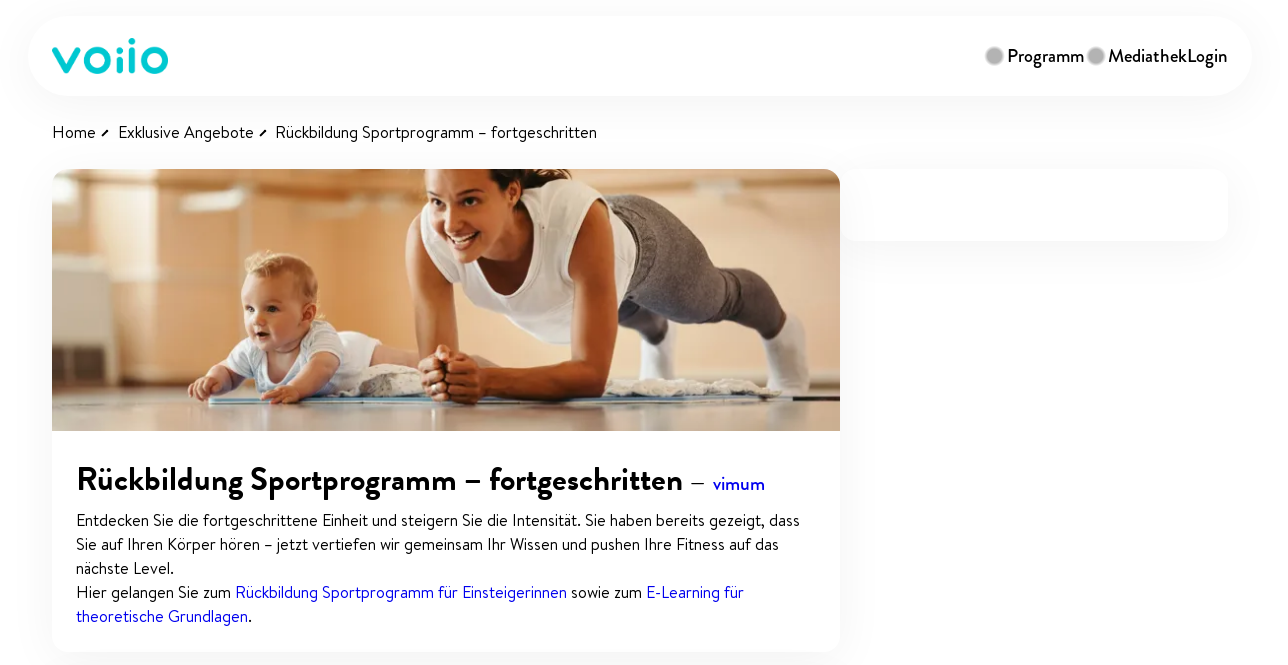

--- FILE ---
content_type: text/html; charset=utf-8
request_url: https://voiio.app/partners/ruckbildung-sportprogramm-fortgeschritten/
body_size: 44431
content:
<!DOCTYPE html>

<html lang="de"
      dir="ltr">
  <!--
  SECURITY & VULNERABILITY REPORTING
  ==================================

  Please reach out to code@voiio.de to disclose security issues or vulnerabilities.

  If you are looking for a job, please check out https://code.voiio.de/
-->
  <head>
    <meta charset="UTF-8">
    <script type="importmap">{"imports":{"#js/components/videoPlayer":"/esm/frontend/assets/js/components/videoPlayer-Y6EVKUP4.js","#js/components/utm":"/esm/frontend/assets/js/components/utm-ERU73YSS.js","#js/components/utils":"/esm/frontend/assets/js/components/utils-3QSHEX5L.js","#js/components/urlBasedComponent":"/esm/frontend/assets/js/components/urlBasedComponent-PDJS3BX6.js","#js/components/ui":"/esm/frontend/assets/js/components/ui-SI5IK44G.js","#js/components/tracking":"/esm/frontend/assets/js/components/tracking-ACKYIDZ6.js","#js/components/technicalHelpRequest":"/esm/frontend/assets/js/components/technicalHelpRequest-3D2CBY7A.js","#js/components/styles":"/esm/frontend/assets/js/components/styles-VLCE3SOT.js","#js/components/storages":"/esm/frontend/assets/js/components/storages-2QRP4HXQ.js","#js/components/snackbar":"/esm/frontend/assets/js/components/snackbar-6TGWTZM7.js","#js/components/offerBookingForm":"/esm/frontend/assets/js/components/offerBookingForm-LUB5PK4S.js","#js/components/notificationBar":"/esm/frontend/assets/js/components/notificationBar-CX2OB2DP.js","#js/components/notification":"/esm/frontend/assets/js/components/notification-QE7RGB5Y.js","#js/components/navigation":"/esm/frontend/assets/js/components/navigation-XRRVN7PS.js","#js/components/lit-i18n":"/esm/frontend/assets/js/components/lit-i18n-T3KIL2Y3.js","#js/components/i18n":"/esm/frontend/assets/js/components/i18n-QQ7VTORC.js","#js/components/http":"/esm/frontend/assets/js/components/http-VYR3SU5Q.js","#js/components/helpRequest":"/esm/frontend/assets/js/components/helpRequest-F3VYJGKF.js","#js/components/formsets":"/esm/frontend/assets/js/components/formsets-PFLAKVNQ.js","#js/components/formSubmit":"/esm/frontend/assets/js/components/formSubmit-YVSJSR2B.js","#js/components/filters":"/esm/frontend/assets/js/components/filters-BPC527D6.js","#js/components/fileInput":"/esm/frontend/assets/js/components/fileInput-DKQ6JDFP.js","#js/components/events":"/esm/frontend/assets/js/components/events-WYVLSC2X.js","#js/components/eventCalendar":"/esm/frontend/assets/js/components/eventCalendar-TQL4AMPZ.js","#js/components/csat":"/esm/frontend/assets/js/components/csat-RCNHDNHS.js","#js/components/cookieConsentState":"/esm/frontend/assets/js/components/cookieConsentState-BZRPCOTX.js","#js/components/cookieConsentModal":"/esm/frontend/assets/js/components/cookieConsentModal-CHCHZT42.js","#js/components/config":"/esm/frontend/assets/js/components/config-H4EZLCT7.js","#js/components/charts":"/esm/frontend/assets/js/components/charts-6OB2G6HD.js","#js/components/burgerSidebar":"/esm/frontend/assets/js/components/burgerSidebar-3WRBELYA.js","#js/components/autocompleteSuggestion":"/esm/frontend/assets/js/components/autocompleteSuggestion-HQ3DQSLE.js","#js/components/autocomplete":"/esm/frontend/assets/js/components/autocomplete-HH5IZAXT.js","#js/components/algoliaUtils":"/esm/frontend/assets/js/components/algoliaUtils-6MAV5YUB.js","#js/components/WaitingRoom":"/esm/frontend/assets/js/components/WaitingRoom-4OBD6CTD.js","#js/components/TrackingMixin":"/esm/frontend/assets/js/components/TrackingMixin-UNQCK2QQ.js","#js/components/OfferSlider":"/esm/frontend/assets/js/components/OfferSlider-LGXGR33L.js","#js/components/FullscreenToggle":"/esm/frontend/assets/js/components/FullscreenToggle-3SM54NSA.js","#js/components/CustomDialog":"/esm/frontend/assets/js/components/CustomDialog-TFRXTAQQ.js","#js/components/ClearSearchTerm":"/esm/frontend/assets/js/components/ClearSearchTerm-RC6XX3H5.js","#js/components/BookingOptionList":"/esm/frontend/assets/js/components/BookingOptionList-I56Y4NCW.js","#js/components/BookingOption":"/esm/frontend/assets/js/components/BookingOption-HJ76BZ6F.js","#js/components/shared/StartTime":"/esm/frontend/assets/js/components/shared/StartTime-5JIOMK5Y.js","#js/components/shared/Ribbon":"/esm/frontend/assets/js/components/shared/Ribbon-CYLLQ4UQ.js","#js/components/shared/PlayOverlay":"/esm/frontend/assets/js/components/shared/PlayOverlay-2MGF4NLJ.js","#js/components/shared/Duration":"/esm/frontend/assets/js/components/shared/Duration-IUG634TW.js","#js/components/shared/CardImage":"/esm/frontend/assets/js/components/shared/CardImage-G4A7D5EB.js","#js/components/shared/Bubble":"/esm/frontend/assets/js/components/shared/Bubble-4LQ533BY.js","#js/components/shared/Avatar":"/esm/frontend/assets/js/components/shared/Avatar-4YGLIIYF.js","#js/components/card/VideoCard":"/esm/frontend/assets/js/components/card/VideoCard-ZFOXTGKP.js","#js/components/card/TopicCard":"/esm/frontend/assets/js/components/card/TopicCard-A7PEFGNQ.js","#js/components/card/TalkCard":"/esm/frontend/assets/js/components/card/TalkCard-A5IDBH55.js","#js/components/card/ServiceCard":"/esm/frontend/assets/js/components/card/ServiceCard-XESVLNDU.js","#js/components/card/RecreationalActivityCard":"/esm/frontend/assets/js/components/card/RecreationalActivityCard-Y547DOSF.js","#js/components/card/OfferListCard":"/esm/frontend/assets/js/components/card/OfferListCard-YRPAX5J5.js","#js/components/card/OfferCard":"/esm/frontend/assets/js/components/card/OfferCard-I46MTITO.js","#js/components/card/HostCard":"/esm/frontend/assets/js/components/card/HostCard-YFGRYDP6.js","#js/components/card/GuideCard":"/esm/frontend/assets/js/components/card/GuideCard-5BIAEZSP.js","#js/components/card/GroupCoachingCard":"/esm/frontend/assets/js/components/card/GroupCoachingCard-4YKQPDPL.js","#js/components/card/ExpertCard":"/esm/frontend/assets/js/components/card/ExpertCard-TQROCHSK.js","#js/components/card/ELearningCard":"/esm/frontend/assets/js/components/card/ELearningCard-CCE2ZQFC.js","#js/components/card/ClassCard":"/esm/frontend/assets/js/components/card/ClassCard-SMJBEPB2.js","#js/components/card/AcademyCard":"/esm/frontend/assets/js/components/card/AcademyCard-J6OZ6CO7.js","#js/components/card/layout/OfferingCard":"/esm/frontend/assets/js/components/card/layout/OfferingCard-OVIPBEY2.js","#js/integrations/wherebyOnLeave":"/esm/frontend/assets/js/integrations/wherebyOnLeave-ECKPGXQJ.js","#js/integrations/sentry":"/esm/frontend/assets/js/integrations/sentry-EYKIIBMZ.js","#js/integrations/pusher":"/esm/frontend/assets/js/integrations/pusher-PMJ7QVMX.js","#js/integrations/posthog":"/esm/frontend/assets/js/integrations/posthog-2XBFEPE4.js","#js/integrations/mergedev":"/esm/frontend/assets/js/integrations/mergedev-VVG3NCQK.js","#js/integrations/markdown":"/esm/frontend/assets/js/integrations/markdown-JC5ENX36.js","#js/integrations/keyboardShortcuts":"/esm/frontend/assets/js/integrations/keyboardShortcuts-WARAAOC5.js","#js/integrations/geocoder":"/esm/frontend/assets/js/integrations/geocoder-BR75RGJW.js","#js/integrations/formatBriefing":"/esm/frontend/assets/js/integrations/formatBriefing-NVGA2K7Q.js","#js/integrations/capacitor":"/esm/frontend/assets/js/integrations/capacitor-VTNT6EE3.js","#js/integrations/calendly":"/esm/frontend/assets/js/integrations/calendly-K4BYJQQ6.js","#js/integrations/algoliaSearch":"/esm/frontend/assets/js/integrations/algoliaSearch-ZIJDJTH2.js","#js/integrations/algoliaInsights":"/esm/frontend/assets/js/integrations/algoliaInsights-BNA35FBO.js","#js/integrations/tours/tourUtils":"/esm/frontend/assets/js/integrations/tours/tourUtils-UD2GQGXR.js","#js/integrations/tours/sales":"/esm/frontend/assets/js/integrations/tours/sales-ESAJ3U7U.js","#js/locale/de":"/esm/frontend/assets/js/locale/de-ALNU3FRY.js","#js/pages/signupSurvey":"/esm/frontend/assets/js/pages/signupSurvey-XTQ5BWXX.js","#js/pages/login":"/esm/frontend/assets/js/pages/login-IUBSTBST.js","#js/pages/guideChat":"/esm/frontend/assets/js/pages/guideChat-DKSNHAG2.js","#js/pages/employeeNotificationForm":"/esm/frontend/assets/js/pages/employeeNotificationForm-O6F2YPHM.js","#js/pages/discovery":"/esm/frontend/assets/js/pages/discovery-LRHPMJ5V.js","#js/pages/dashboard":"/esm/frontend/assets/js/pages/dashboard-6KBA37DQ.js","#js/pages/companyContactForm":"/esm/frontend/assets/js/pages/companyContactForm-QNHMPQQE.js","#js/pages/bundle":"/esm/frontend/assets/js/pages/bundle-E43YBZ5K.js","#js/pages/breathExercise":"/esm/frontend/assets/js/pages/breathExercise-ADIUOHPK.js","@algolia/autocomplete-js":"/esm/node_modules/@algolia/autocomplete-js/dist/esm/index-FHSPEGCP.js","@algolia/autocomplete-theme-classic":"/esm/node_modules/@algolia/autocomplete-theme-classic/dist/theme.min-NWJ24HMH.css","@algolia/recommend":"/esm/node_modules/@algolia/recommend/dist/builds/browser-ENPBLACK.js","@algolia/recommend/dist/builds/browser":"/esm/node_modules/@algolia/recommend/dist/builds/browser-ENPBLACK.js","@algolia/recommend/dist/builds/worker":"/esm/node_modules/@algolia/recommend/dist/builds/worker-W5N5QWDX.js","@algolia/recommend/dist/builds/node":"/esm/node_modules/@algolia/recommend/dist/builds/node-22VQ7LUN.js","@algolia/recommend/dist/builds/fetch":"/esm/node_modules/@algolia/recommend/dist/builds/fetch-5YVF7ZLA.js","@algolia/recommend/dist/builds/browser.umd":"/esm/node_modules/@algolia/recommend/dist/builds/browser.umd-VIASMO3K.js","@algolia/recommend/dist/builds/browser.min":"/esm/node_modules/@algolia/recommend/dist/builds/browser.min-JL3NGGET.js","@capacitor/app":"/esm/node_modules/@capacitor/app/dist/esm/index-SWUKJAT2.js","@capacitor/core":"/esm/node_modules/@capacitor/core/dist/index-MUYE4KFX.js","@easepick/bundle":"/esm/node_modules/@easepick/bundle/dist/index.esm-EI3JGGJH.js","@floating-ui/dom/package.json":"/esm/node_modules/@floating-ui/dom/package-XQXYJEUI.js","@floating-ui/dom":"/esm/node_modules/@floating-ui/dom/dist/floating-ui.dom-C7UULNZA.js","@lit/localize":"/esm/node_modules/@lit/localize/lit-localize-4JZX755K.js","@mapbox/mapbox-gl-geocoder":"/esm/node_modules/@mapbox/mapbox-gl-geocoder/lib/index-L2EYKKHL.js","@pusher/push-notifications-web":"/esm/node_modules/@pusher/push-notifications-web/dist/push-notifications-esm-A4MFA3SR.js","@sentry/browser/package.json":"/esm/node_modules/@sentry/browser/package-OA6HZVAH.js","@sentry/browser":"/esm/node_modules/@sentry/browser/build/npm/esm/prod/index-XOBS6WFK.js","@userback/widget":"/esm/node_modules/@userback/widget/dist/widget-Q5O4R6S7.js","@userback/widget/package.json":"/esm/node_modules/@userback/widget/package-H7FFVWFZ.js","@whereby.com/browser-sdk/react":"/esm/node_modules/@whereby.com/browser-sdk/dist/react/index.esm-O75ZHH5N.js","@whereby.com/browser-sdk/embed":"/esm/node_modules/@whereby.com/browser-sdk/dist/embed/index.esm-DYHHTF4A.js","algoliasearch-helper":"/esm/node_modules/algoliasearch-helper/index-J2A7QG5O.js","chart.js":"/esm/node_modules/chart.js/dist/chart-4OXFZZFD.js","chart.js/auto":"/esm/node_modules/chart.js/auto/auto-4FUU4HRC.js","chart.js/helpers":"/esm/node_modules/chart.js/helpers/helpers-6BPX4V4T.js","chartjs-adapter-date-fns":"/esm/node_modules/chartjs-adapter-date-fns/dist/chartjs-adapter-date-fns.esm-TXHK2DEV.js","chartjs-plugin-annotation":"/esm/node_modules/chartjs-plugin-annotation/dist/chartjs-plugin-annotation.esm-K3DCNUKK.js","chartjs-plugin-datalabels":"/esm/node_modules/chartjs-plugin-datalabels/dist/chartjs-plugin-datalabels.esm-W2PVCHL2.js","easymde":"/esm/node_modules/easymde/src/js/easymde-BNA5QLER.js","hls.js":"/esm/node_modules/hls.js/dist/hls-QPFRN6EA.js","hls.js/dist/hls.mjs":"/esm/node_modules/hls.js/dist/hls-QPFRN6EA.js","hls.js/light":"/esm/node_modules/hls.js/dist/hls.light-OJI5LN3P.js","hls.js/dist/hls.light.mjs":"/esm/node_modules/hls.js/dist/hls.light-OJI5LN3P.js","hls.js/dist/hls.worker.js":"/esm/node_modules/hls.js/dist/hls.worker-K74JMZKP.js","hls.js/dist/hls.min.js":"/esm/node_modules/hls.js/dist/hls.min-AXHK5PVL.js","hls.js/dist/hls.light.min.js":"/esm/node_modules/hls.js/dist/hls.light.min-DVUQXKUP.js","hls.js/dist/hls.light.js":"/esm/node_modules/hls.js/dist/hls.light-LQKWVOLM.js","hls.js/dist/hls.js.d.ts":"/esm/node_modules/hls.js/dist/hls.js.d-FCZAZKTS.js","hls.js/dist/hls.js":"/esm/node_modules/hls.js/dist/hls-42HW6XY6.js","hls.js/dist/hls.d.ts":"/esm/node_modules/hls.js/dist/hls.d-VTCEORW2.js","hls.js/dist/hls-demo.js":"/esm/node_modules/hls.js/dist/hls-demo-JSUYRD7Q.js","hls.js/package.json":"/esm/node_modules/hls.js/package-Q4WBA5XN.js","htmx.org":"/esm/node_modules/htmx.org/dist/htmx.esm-URRGWA5B.js","lit":"/esm/node_modules/lit/index-PRY2K3LE.js","lit/async-directive.js":"/esm/node_modules/lit/async-directive-IP66EDOM.js","lit/decorators.js":"/esm/node_modules/lit/decorators-YYP54SF3.js","lit/decorators/custom-element.js":"/esm/node_modules/lit/decorators/custom-element-YA2MPF6U.js","lit/decorators/event-options.js":"/esm/node_modules/lit/decorators/event-options-X5EALNKB.js","lit/decorators/property.js":"/esm/node_modules/lit/decorators/property-MAJSWNKF.js","lit/decorators/query-all.js":"/esm/node_modules/lit/decorators/query-all-46EPE66Y.js","lit/decorators/query-assigned-elements.js":"/esm/node_modules/lit/decorators/query-assigned-elements-JHFWEJBK.js","lit/decorators/query-assigned-nodes.js":"/esm/node_modules/lit/decorators/query-assigned-nodes-4SYCJKDT.js","lit/decorators/query-async.js":"/esm/node_modules/lit/decorators/query-async-HKG4GJGP.js","lit/decorators/query.js":"/esm/node_modules/lit/decorators/query-742TJAYN.js","lit/decorators/state.js":"/esm/node_modules/lit/decorators/state-3OKX6DFH.js","lit/directive-helpers.js":"/esm/node_modules/lit/directive-helpers-AKUFYL35.js","lit/directive.js":"/esm/node_modules/lit/directive-LQ6WQS47.js","lit/directives/async-append.js":"/esm/node_modules/lit/directives/async-append-OP3BHWMB.js","lit/directives/async-replace.js":"/esm/node_modules/lit/directives/async-replace-JAPV77XN.js","lit/directives/cache.js":"/esm/node_modules/lit/directives/cache-XTR4H6D4.js","lit/directives/choose.js":"/esm/node_modules/lit/directives/choose-KTQQJGM7.js","lit/directives/class-map.js":"/esm/node_modules/lit/directives/class-map-EAXWIBDO.js","lit/directives/guard.js":"/esm/node_modules/lit/directives/guard-XBTVIWHC.js","lit/directives/if-defined.js":"/esm/node_modules/lit/directives/if-defined-D4AFB2L4.js","lit/directives/join.js":"/esm/node_modules/lit/directives/join-BHPZWJH3.js","lit/directives/keyed.js":"/esm/node_modules/lit/directives/keyed-UYKMBLIS.js","lit/directives/live.js":"/esm/node_modules/lit/directives/live-FUGB2REX.js","lit/directives/map.js":"/esm/node_modules/lit/directives/map-HD4FW25I.js","lit/directives/range.js":"/esm/node_modules/lit/directives/range-XS7BCMAR.js","lit/directives/ref.js":"/esm/node_modules/lit/directives/ref-LJVIQPDP.js","lit/directives/repeat.js":"/esm/node_modules/lit/directives/repeat-ZBXAI6OF.js","lit/directives/style-map.js":"/esm/node_modules/lit/directives/style-map-OE5XIQEZ.js","lit/directives/template-content.js":"/esm/node_modules/lit/directives/template-content-ZZFTA3M6.js","lit/directives/unsafe-html.js":"/esm/node_modules/lit/directives/unsafe-html-ST6CDRB5.js","lit/directives/unsafe-mathml.js":"/esm/node_modules/lit/directives/unsafe-mathml-STEWUSGV.js","lit/directives/unsafe-svg.js":"/esm/node_modules/lit/directives/unsafe-svg-2JUDVCAQ.js","lit/directives/until.js":"/esm/node_modules/lit/directives/until-H5OZSDTZ.js","lit/directives/when.js":"/esm/node_modules/lit/directives/when-34Y6NAFU.js","lit/html.js":"/esm/node_modules/lit/html-EFETU3LF.js","lit/polyfill-support.js":"/esm/node_modules/lit/polyfill-support-KH4SC6IX.js","lit/static-html.js":"/esm/node_modules/lit/static-html-IQKGNIME.js","media-icons":"/esm/node_modules/media-icons/dist/index-4FKF2TAO.js","media-icons/dist/icons/x-mark.js":"/esm/node_modules/media-icons/dist/icons/x-mark-JIMJ4YLU.js","media-icons/dist/icons/volume-low.js":"/esm/node_modules/media-icons/dist/icons/volume-low-FS2NIQ5X.js","media-icons/dist/icons/volume-high.js":"/esm/node_modules/media-icons/dist/icons/volume-high-JE3TE7RQ.js","media-icons/dist/icons/user.js":"/esm/node_modules/media-icons/dist/icons/user-7H5DJKGW.js","media-icons/dist/icons/tv.js":"/esm/node_modules/media-icons/dist/icons/tv-QBJC62EO.js","media-icons/dist/icons/transcript.js":"/esm/node_modules/media-icons/dist/icons/transcript-IPQ5B74M.js","media-icons/dist/icons/timer.js":"/esm/node_modules/media-icons/dist/icons/timer-FZGOS2FN.js","media-icons/dist/icons/thumbs-up.js":"/esm/node_modules/media-icons/dist/icons/thumbs-up-NHMFWVTR.js","media-icons/dist/icons/thumbs-down.js":"/esm/node_modules/media-icons/dist/icons/thumbs-down-B5MI3F5G.js","media-icons/dist/icons/theatre-mode.js":"/esm/node_modules/media-icons/dist/icons/theatre-mode-LT5PERQ5.js","media-icons/dist/icons/theatre-mode-exit.js":"/esm/node_modules/media-icons/dist/icons/theatre-mode-exit-AOOABJJG.js","media-icons/dist/icons/sun.js":"/esm/node_modules/media-icons/dist/icons/sun-3TTB7TND.js","media-icons/dist/icons/subtitles.js":"/esm/node_modules/media-icons/dist/icons/subtitles-X2NCEJQQ.js","media-icons/dist/icons/stop.js":"/esm/node_modules/media-icons/dist/icons/stop-IMKYAOFF.js","media-icons/dist/icons/shuffle.js":"/esm/node_modules/media-icons/dist/icons/shuffle-I3ZCTBL4.js","media-icons/dist/icons/shuffle-on.js":"/esm/node_modules/media-icons/dist/icons/shuffle-on-HWOJCCPI.js","media-icons/dist/icons/share.js":"/esm/node_modules/media-icons/dist/icons/share-CIKJM3ND.js","media-icons/dist/icons/share-arrow.js":"/esm/node_modules/media-icons/dist/icons/share-arrow-574OPG5N.js","media-icons/dist/icons/settings.js":"/esm/node_modules/media-icons/dist/icons/settings-JTYIZB4L.js","media-icons/dist/icons/settings-switch.js":"/esm/node_modules/media-icons/dist/icons/settings-switch-C6MNHFZI.js","media-icons/dist/icons/settings-menu.js":"/esm/node_modules/media-icons/dist/icons/settings-menu-5ARYY5FX.js","media-icons/dist/icons/send.js":"/esm/node_modules/media-icons/dist/icons/send-SEPKFXAS.js","media-icons/dist/icons/seek-forward.js":"/esm/node_modules/media-icons/dist/icons/seek-forward-U6Z6E7R3.js","media-icons/dist/icons/seek-forward-30.js":"/esm/node_modules/media-icons/dist/icons/seek-forward-30-OWNKP6O3.js","media-icons/dist/icons/seek-forward-15.js":"/esm/node_modules/media-icons/dist/icons/seek-forward-15-LKIPNRU3.js","media-icons/dist/icons/seek-forward-10.js":"/esm/node_modules/media-icons/dist/icons/seek-forward-10-UTN6MUTC.js","media-icons/dist/icons/seek-backward.js":"/esm/node_modules/media-icons/dist/icons/seek-backward-J47MYWVI.js","media-icons/dist/icons/seek-backward-30.js":"/esm/node_modules/media-icons/dist/icons/seek-backward-30-WZMYDTVA.js","media-icons/dist/icons/seek-backward-15.js":"/esm/node_modules/media-icons/dist/icons/seek-backward-15-WK2BQ2B6.js","media-icons/dist/icons/seek-backward-10.js":"/esm/node_modules/media-icons/dist/icons/seek-backward-10-4RVT7UJA.js","media-icons/dist/icons/search.js":"/esm/node_modules/media-icons/dist/icons/search-MQKMWTUT.js","media-icons/dist/icons/rotate.js":"/esm/node_modules/media-icons/dist/icons/rotate-JAAGEJP2.js","media-icons/dist/icons/replay.js":"/esm/node_modules/media-icons/dist/icons/replay-WIRWRATQ.js","media-icons/dist/icons/repeat.js":"/esm/node_modules/media-icons/dist/icons/repeat-B26DZRJK.js","media-icons/dist/icons/repeat-square.js":"/esm/node_modules/media-icons/dist/icons/repeat-square-AU3YVAK7.js","media-icons/dist/icons/repeat-square-on.js":"/esm/node_modules/media-icons/dist/icons/repeat-square-on-FDAUWHAN.js","media-icons/dist/icons/repeat-on.js":"/esm/node_modules/media-icons/dist/icons/repeat-on-6QX423LW.js","media-icons/dist/icons/radio-button.js":"/esm/node_modules/media-icons/dist/icons/radio-button-JYNCEOLK.js","media-icons/dist/icons/radio-button-selected.js":"/esm/node_modules/media-icons/dist/icons/radio-button-selected-IXCA6Y6Z.js","media-icons/dist/icons/queue-list.js":"/esm/node_modules/media-icons/dist/icons/queue-list-CSAHRK3B.js","media-icons/dist/icons/question-mark.js":"/esm/node_modules/media-icons/dist/icons/question-mark-OEQQW3KX.js","media-icons/dist/icons/previous.js":"/esm/node_modules/media-icons/dist/icons/previous-QOK2MJRP.js","media-icons/dist/icons/playlist.js":"/esm/node_modules/media-icons/dist/icons/playlist-4I4ZXL42.js","media-icons/dist/icons/playback-speed-circle.js":"/esm/node_modules/media-icons/dist/icons/playback-speed-circle-HDBJQ3ZG.js","media-icons/dist/icons/play.js":"/esm/node_modules/media-icons/dist/icons/play-MI4BPCCP.js","media-icons/dist/icons/picture-in-picture.js":"/esm/node_modules/media-icons/dist/icons/picture-in-picture-WLYY3LSI.js","media-icons/dist/icons/picture-in-picture-exit.js":"/esm/node_modules/media-icons/dist/icons/picture-in-picture-exit-GNABCPQP.js","media-icons/dist/icons/pause.js":"/esm/node_modules/media-icons/dist/icons/pause-U42GQQEG.js","media-icons/dist/icons/odometer.js":"/esm/node_modules/media-icons/dist/icons/odometer-PFBZ377L.js","media-icons/dist/icons/notification.js":"/esm/node_modules/media-icons/dist/icons/notification-LQPN72OI.js","media-icons/dist/icons/next.js":"/esm/node_modules/media-icons/dist/icons/next-T2OC4SFR.js","media-icons/dist/icons/mute.js":"/esm/node_modules/media-icons/dist/icons/mute-VRHSAPDP.js","media-icons/dist/icons/music.js":"/esm/node_modules/media-icons/dist/icons/music-I7OIZD7G.js","media-icons/dist/icons/music-off.js":"/esm/node_modules/media-icons/dist/icons/music-off-FJ5A6AD7.js","media-icons/dist/icons/moon.js":"/esm/node_modules/media-icons/dist/icons/moon-RFBZS32K.js","media-icons/dist/icons/mobile.js":"/esm/node_modules/media-icons/dist/icons/mobile-AAVIFO7D.js","media-icons/dist/icons/microphone.js":"/esm/node_modules/media-icons/dist/icons/microphone-33CGVQLQ.js","media-icons/dist/icons/menu-vertical.js":"/esm/node_modules/media-icons/dist/icons/menu-vertical-URLV7MIO.js","media-icons/dist/icons/menu-horizontal.js":"/esm/node_modules/media-icons/dist/icons/menu-horizontal-BC7QIKLA.js","media-icons/dist/icons/lock-open.js":"/esm/node_modules/media-icons/dist/icons/lock-open-AQ5CH7BC.js","media-icons/dist/icons/lock-closed.js":"/esm/node_modules/media-icons/dist/icons/lock-closed-QH2XBZZS.js","media-icons/dist/icons/link.js":"/esm/node_modules/media-icons/dist/icons/link-FDS5NN42.js","media-icons/dist/icons/language.js":"/esm/node_modules/media-icons/dist/icons/language-NC7RNUKM.js","media-icons/dist/icons/info.js":"/esm/node_modules/media-icons/dist/icons/info-RAP6YLY5.js","media-icons/dist/icons/heart.js":"/esm/node_modules/media-icons/dist/icons/heart-DJPCWFJD.js","media-icons/dist/icons/fullscreen.js":"/esm/node_modules/media-icons/dist/icons/fullscreen-K6HOUNRW.js","media-icons/dist/icons/fullscreen-exit.js":"/esm/node_modules/media-icons/dist/icons/fullscreen-exit-TDKXDN7C.js","media-icons/dist/icons/fullscreen-arrow.js":"/esm/node_modules/media-icons/dist/icons/fullscreen-arrow-NIIHTVBD.js","media-icons/dist/icons/fullscreen-arrow-exit.js":"/esm/node_modules/media-icons/dist/icons/fullscreen-arrow-exit-RTFUZ3RQ.js","media-icons/dist/icons/flag.js":"/esm/node_modules/media-icons/dist/icons/flag-TFOEAYL4.js","media-icons/dist/icons/fast-forward.js":"/esm/node_modules/media-icons/dist/icons/fast-forward-6BXBVEM2.js","media-icons/dist/icons/fast-backward.js":"/esm/node_modules/media-icons/dist/icons/fast-backward-N6YBMPW2.js","media-icons/dist/icons/eye.js":"/esm/node_modules/media-icons/dist/icons/eye-MMRKMO6C.js","media-icons/dist/icons/episodes.js":"/esm/node_modules/media-icons/dist/icons/episodes-6OBH5LKS.js","media-icons/dist/icons/download.js":"/esm/node_modules/media-icons/dist/icons/download-WHK3BU2B.js","media-icons/dist/icons/device.js":"/esm/node_modules/media-icons/dist/icons/device-CIIELD4W.js","media-icons/dist/icons/computer.js":"/esm/node_modules/media-icons/dist/icons/computer-E3V2HZ5W.js","media-icons/dist/icons/comment.js":"/esm/node_modules/media-icons/dist/icons/comment-ECWUHFOD.js","media-icons/dist/icons/closed-captions.js":"/esm/node_modules/media-icons/dist/icons/closed-captions-MVC2PWUS.js","media-icons/dist/icons/closed-captions-on.js":"/esm/node_modules/media-icons/dist/icons/closed-captions-on-XA3S7LCX.js","media-icons/dist/icons/clip.js":"/esm/node_modules/media-icons/dist/icons/clip-GFMDFJ4U.js","media-icons/dist/icons/chromecast.js":"/esm/node_modules/media-icons/dist/icons/chromecast-W5VRHSDE.js","media-icons/dist/icons/chevron-up.js":"/esm/node_modules/media-icons/dist/icons/chevron-up-EG7762IH.js","media-icons/dist/icons/chevron-right.js":"/esm/node_modules/media-icons/dist/icons/chevron-right-Q7O4DSIL.js","media-icons/dist/icons/chevron-left.js":"/esm/node_modules/media-icons/dist/icons/chevron-left-N4OQSERW.js","media-icons/dist/icons/chevron-down.js":"/esm/node_modules/media-icons/dist/icons/chevron-down-6LDMSW6W.js","media-icons/dist/icons/chat.js":"/esm/node_modules/media-icons/dist/icons/chat-IALN4BPV.js","media-icons/dist/icons/chat-collapse.js":"/esm/node_modules/media-icons/dist/icons/chat-collapse-24KUUMZO.js","media-icons/dist/icons/chapters.js":"/esm/node_modules/media-icons/dist/icons/chapters-T7BKA5VN.js","media-icons/dist/icons/camera.js":"/esm/node_modules/media-icons/dist/icons/camera-SBBJZAYQ.js","media-icons/dist/icons/bookmark.js":"/esm/node_modules/media-icons/dist/icons/bookmark-WMNRWTND.js","media-icons/dist/icons/arrow-up.js":"/esm/node_modules/media-icons/dist/icons/arrow-up-CBMKSPH2.js","media-icons/dist/icons/arrow-right.js":"/esm/node_modules/media-icons/dist/icons/arrow-right-KNRT7MWC.js","media-icons/dist/icons/arrow-left.js":"/esm/node_modules/media-icons/dist/icons/arrow-left-OQTHYLKH.js","media-icons/dist/icons/arrow-expand.js":"/esm/node_modules/media-icons/dist/icons/arrow-expand-TKWN5OQD.js","media-icons/dist/icons/arrow-expand-out.js":"/esm/node_modules/media-icons/dist/icons/arrow-expand-out-5Q4T4EU7.js","media-icons/dist/icons/arrow-down.js":"/esm/node_modules/media-icons/dist/icons/arrow-down-6TLOJJC5.js","media-icons/dist/icons/arrow-collapse.js":"/esm/node_modules/media-icons/dist/icons/arrow-collapse-MR2ODHAR.js","media-icons/dist/icons/arrow-collapse-in.js":"/esm/node_modules/media-icons/dist/icons/arrow-collapse-in-VPXIDNC7.js","media-icons/dist/icons/airplay.js":"/esm/node_modules/media-icons/dist/icons/airplay-RXT7L3HJ.js","media-icons/dist/icons/add.js":"/esm/node_modules/media-icons/dist/icons/add-5VUOTKXI.js","media-icons/dist/icons/add-user.js":"/esm/node_modules/media-icons/dist/icons/add-user-HXODNU3V.js","media-icons/dist/icons/add-playlist.js":"/esm/node_modules/media-icons/dist/icons/add-playlist-QD4P6Q4Z.js","media-icons/dist/icons/add-note.js":"/esm/node_modules/media-icons/dist/icons/add-note-BKODVC3N.js","mousetrap":"/esm/node_modules/mousetrap/mousetrap-POEZCB6V.js","posthog-js":"/esm/node_modules/posthog-js/dist/module-W72WVICZ.js","pusher-js":"/esm/node_modules/pusher-js/dist/web/pusher-CQB5D7AM.js","shepherd.js":"/esm/node_modules/shepherd.js/dist/esm/shepherd-EJ6YK6F4.js","shepherd.js/dist/css/shepherd.css":"/esm/node_modules/shepherd.js/dist/css/shepherd-HF7KGKBC.css","tailwindcss":"/esm/node_modules/tailwindcss/dist/lib-AE76N7F6.js","tailwindcss/plugin":"/esm/node_modules/tailwindcss/dist/plugin-H6HJGLWS.js","tailwindcss/plugin.js":"/esm/node_modules/tailwindcss/dist/plugin-H6HJGLWS.js","tailwindcss/defaultTheme":"/esm/node_modules/tailwindcss/dist/default-theme-MOUJZY5S.js","tailwindcss/defaultTheme.js":"/esm/node_modules/tailwindcss/dist/default-theme-MOUJZY5S.js","tailwindcss/colors":"/esm/node_modules/tailwindcss/dist/colors-56VSJYRO.js","tailwindcss/colors.js":"/esm/node_modules/tailwindcss/dist/colors-56VSJYRO.js","tailwindcss/lib/util/flattenColorPalette":"/esm/node_modules/tailwindcss/dist/flatten-color-palette-LQHQ7P4M.js","tailwindcss/lib/util/flattenColorPalette.js":"/esm/node_modules/tailwindcss/dist/flatten-color-palette-LQHQ7P4M.js","tailwindcss/package.json":"/esm/node_modules/tailwindcss/package-NBZICEK5.js","tailwindcss/index.css":"/esm/node_modules/tailwindcss/index-O5L2F3HL.css","tailwindcss/index":"/esm/node_modules/tailwindcss/index-O5L2F3HL.css","tailwindcss/preflight.css":"/esm/node_modules/tailwindcss/preflight-I33MCOXF.css","tailwindcss/preflight":"/esm/node_modules/tailwindcss/preflight-I33MCOXF.css","tailwindcss/theme.css":"/esm/node_modules/tailwindcss/theme-WPZQC2DA.css","tailwindcss/theme":"/esm/node_modules/tailwindcss/theme-WPZQC2DA.css","tailwindcss/utilities.css":"/esm/node_modules/tailwindcss/utilities-HFKE2442.css","tailwindcss/utilities":"/esm/node_modules/tailwindcss/utilities-HFKE2442.css","vidstack":"/esm/node_modules/vidstack/prod/vidstack-YRQXIJ6U.js","vidstack/elements":"/esm/node_modules/vidstack/prod/vidstack-elements-B6WUOALQ.js","vidstack/global/player":"/esm/node_modules/vidstack/prod/global/vidstack-player-LPKFZMXP.js","vidstack/global/plyr":"/esm/node_modules/vidstack/prod/global/plyr-AX7JU3BV.js","vidstack/icons":"/esm/node_modules/vidstack/prod/define/vidstack-icons-5BJ7NN7G.js","vidstack/player":"/esm/node_modules/vidstack/prod/define/vidstack-player-AVFVPS2D.js","vidstack/player/ui":"/esm/node_modules/vidstack/prod/define/vidstack-player-ui-M4VRT34V.js","vidstack/player/layouts":"/esm/node_modules/vidstack/prod/define/vidstack-player-layouts-2CMJYT3G.js","vidstack/player/layouts/default":"/esm/node_modules/vidstack/prod/define/vidstack-player-default-layout-J2MNY4VX.js","vidstack/player/layouts/plyr":"/esm/node_modules/vidstack/prod/define/plyr-layout-JZRLNPLL.js","vidstack/types/vidstack-tX8MEPiY.d.ts":"/esm/node_modules/vidstack/types/vidstack-tX8MEPiY.d-J73TWPC5.js","vidstack/types/vidstack-BNOTL9fc.d.ts":"/esm/node_modules/vidstack/types/vidstack-BNOTL9fc.d-IKVJ5ZAL.js","vidstack/player/styles/base.css":"/esm/node_modules/vidstack/player/styles/base-JL77JXF3.css","vidstack/player/styles/plyr/theme.css":"/esm/node_modules/vidstack/player/styles/plyr/theme-376DPSRS.css","vidstack/player/styles/default/tooltips.css":"/esm/node_modules/vidstack/player/styles/default/tooltips-TWPHEZY4.css","vidstack/player/styles/default/time.css":"/esm/node_modules/vidstack/player/styles/default/time-VBLRQXGJ.css","vidstack/player/styles/default/thumbnail.css":"/esm/node_modules/vidstack/player/styles/default/thumbnail-GL2GDIO7.css","vidstack/player/styles/default/theme.css":"/esm/node_modules/vidstack/player/styles/default/theme-3BCOQFWS.css","vidstack/player/styles/default/sliders.css":"/esm/node_modules/vidstack/player/styles/default/sliders-67MMGQP3.css","vidstack/player/styles/default/poster.css":"/esm/node_modules/vidstack/player/styles/default/poster-C6N4662P.css","vidstack/player/styles/default/menus.css":"/esm/node_modules/vidstack/player/styles/default/menus-3NXKY5VA.css","vidstack/player/styles/default/keyboard.css":"/esm/node_modules/vidstack/player/styles/default/keyboard-6X7IJUIE.css","vidstack/player/styles/default/icons.css":"/esm/node_modules/vidstack/player/styles/default/icons-2JUF5DF3.css","vidstack/player/styles/default/gestures.css":"/esm/node_modules/vidstack/player/styles/default/gestures-6GEVHPBY.css","vidstack/player/styles/default/controls.css":"/esm/node_modules/vidstack/player/styles/default/controls-ZXXLQJFB.css","vidstack/player/styles/default/chapter-title.css":"/esm/node_modules/vidstack/player/styles/default/chapter-title-BM5TD72I.css","vidstack/player/styles/default/captions.css":"/esm/node_modules/vidstack/player/styles/default/captions-HIB5CAPC.css","vidstack/player/styles/default/buttons.css":"/esm/node_modules/vidstack/player/styles/default/buttons-CRWHPS4S.css","vidstack/player/styles/default/buffering.css":"/esm/node_modules/vidstack/player/styles/default/buffering-X5YZNV5L.css","vidstack/player/styles/default/layouts/video.css":"/esm/node_modules/vidstack/player/styles/default/layouts/video-WMRQY7IN.css","vidstack/player/styles/default/layouts/audio.css":"/esm/node_modules/vidstack/player/styles/default/layouts/audio-N5MJJBP6.css","vidstack/package.json":"/esm/node_modules/vidstack/package-QVR22VG4.js","vidstack/tailwind.cjs":"/esm/node_modules/vidstack/tailwind-QVJUEVIX.js","vidstack/analyze.json":"/esm/node_modules/vidstack/analyze-YECCWDPZ.js","vidstack/elements.json":"/esm/node_modules/vidstack/elements-ICMPYGOV.js","vidstack/vue":"/esm/node_modules/vidstack/vue.d-JQ6VCRK5.js","vidstack/svelte":"/esm/node_modules/vidstack/svelte.d-4YZX6PHX.js","vidstack/solid":"/esm/node_modules/vidstack/solid.d-F22RR43B.js","vidstack/bundle":"/esm/node_modules/vidstack/bundle.d-Z7JL5XCC.js","vidstack/plugins":"/esm/node_modules/vidstack/plugins-ODY2PNBN.js","vidstack/dom.d.ts":"/esm/node_modules/vidstack/dom.d-AKYL6UNT.js","vidstack/google-cast.d.ts":"/esm/node_modules/vidstack/google-cast.d-BGQG67ZH.js","vidstack/vscode.html-data.json":"/esm/node_modules/vidstack/vscode.html-data-AXHUBNHZ.js"},"integrity":{"/esm/frontend/assets/js/components/videoPlayer-Y6EVKUP4.js":"sha512-sbaQyNjWsG8wbVxmcP2EpI8lNcl3SYDDsgfCB9C6E8a6k56twlvYvUqf8M0UM/Qez/ryRlWofb+wdSpfs3jmxw==","/esm/frontend/assets/js/components/utm-ERU73YSS.js":"sha512-SiSEQE1rvTkIKN9hJ9luDgHCtPHzSPWgqft4MhPCpK7nL+On/UKFOyGUDKCiVX5TokE1gZEAzhxRB3ILMDG4BA==","/esm/frontend/assets/js/components/utils-3QSHEX5L.js":"sha512-pyp3+VAekiaJKbGT0SoCsqOTGFQDBZ7rQRsqKI5DXbKIZWELSkysie9LCy4nKebjBQghb1F7riPVesSRUGoXBw==","/esm/frontend/assets/js/components/urlBasedComponent-PDJS3BX6.js":"sha512-R+k+1NIdxwePJS7NNmW90MJQYxkCjodVg/W5ObYttMPl2EOREEZQHzkDLRsPEs4bh6hmoSOYDXldtCqo45uw4Q==","/esm/frontend/assets/js/components/ui-SI5IK44G.js":"sha512-M+5yf2ex1qnzvrGdcYi2M/rsgC+PmfXmXF6SUoGAOH2xTmMOzlOKY9qaZRSP8FANJP1FjhAEWKnX9q7CdAqfqw==","/esm/frontend/assets/js/components/tracking-ACKYIDZ6.js":"sha512-CuGrBZjpt+aG+6zWQiij7dTUOLvvUY5ikE4G9bm2l8/HpuLvCHUt4i4Ybm8l1lGOQHY3HnKM8dizNst5hKmvfA==","/esm/frontend/assets/js/components/technicalHelpRequest-3D2CBY7A.js":"sha512-q3ROjFzCcKHb4L2tYn3x4nXf/+4MxU6/q4xhvB+lF5nUTkMQvVHUERPn72wqbvszXQcaJvi5PKBnScf4bQRjAg==","/esm/frontend/assets/js/components/styles-VLCE3SOT.js":"sha512-KnbEV/55OxjW24BmEbjL6wMblx0RKJRkHXjNmfUXQ3cbTpCc/saOCOuCGYrMyDyhsBj+K4bNgY9GSOVBuaP9dg==","/esm/frontend/assets/js/components/storages-2QRP4HXQ.js":"sha512-QQlU/XO2RTbamEFB2hohayfW8Xzt6vitm0cedsU852X7ZVM5ymJ8kGNwv0K6JdIfTUzu9UAcEHHK91fq5iHF7A==","/esm/frontend/assets/js/components/snackbar-6TGWTZM7.js":"sha512-V9grPgJl5uz8YgpWiB5sSAXLT0bGx58/poe1hn3FQNo/VNU1da+dyb++elSlPi3wmMGR1F0ELZaO+wY0dRZiTw==","/esm/frontend/assets/js/components/offerBookingForm-LUB5PK4S.js":"sha512-Jd7Uqw7dIMopjHnuFZDqmNwQ+qLmrsFfFirdbmUKnnx034JCBR2E2wlC3QB8xThlpwVBJXHm4KJSeDkE4JkRfw==","/esm/frontend/assets/js/components/notificationBar-CX2OB2DP.js":"sha512-QRaz7J5mbo4h2LPAZljdtLStWqVESZYWHlDIzb8d9++/Mr7lFzZ8oSYpfzcwJSf6oWUHQKEJ5dMf9smWL0KL5w==","/esm/frontend/assets/js/components/notification-QE7RGB5Y.js":"sha512-jomX4rCpFxjFuw6KP1zklwEqkS/T5lEVX0cWcjQBcyygsQZxA7DThfpGfNj/9xdlN5Jx0EnP0oLxsxVWgmHqHw==","/esm/frontend/assets/js/components/navigation-XRRVN7PS.js":"sha512-7ppaw6RsHdTNggvBTd5tA4RcotQGR7IfJood2p/ke6SxJmfothVaFWE4aEI1JaQJecaWaVwIAgGRDMmr4UWmuQ==","/esm/frontend/assets/js/components/lit-i18n-T3KIL2Y3.js":"sha512-MnMkKYehgsbt0AnWx9udgXgNPi1RKlJ1h5VdURZBtY9g9RApsuktYKlNc/Qp/8yX4NzUWe2acBLnju59P3PJng==","/esm/frontend/assets/js/components/i18n-QQ7VTORC.js":"sha512-8zfnabkWo+freVPBCpv69zv6A+q7tDKs8lwuQfJpU4FKvaZoal6q9T/xe6IiA4ZuKNbbI9Waf5hOKZ91kjinfw==","/esm/frontend/assets/js/components/http-VYR3SU5Q.js":"sha512-td+FLSznSiFhtEmFfgen3+jgUHiMVMs5Snn86WrF/QE3KVwEKqVwuWev8eA/TpsOYZaayA7HrldnSNmd4dbEvg==","/esm/frontend/assets/js/components/helpRequest-F3VYJGKF.js":"sha512-JCSV4MrqWgePHFCkKeykzXHl6ABXY7/4IUvW8MRhMxYepjmoOo3/Bb15zB5ByuLzgV+j/N+AxjjrfXuXA1DKJw==","/esm/frontend/assets/js/components/formsets-PFLAKVNQ.js":"sha512-gocg5PPfzbinxPmFlTvT1yKgguRZbJsupE2aqcBblXTvgMYoMgLoH/xrOGr/acGaLmyHlNVgSO+6fOGP7JaVCg==","/esm/frontend/assets/js/components/formSubmit-YVSJSR2B.js":"sha512-SxnbkhG34xO07Gp1eZwLDpqjWpAOftEL5WhI5N/V4LNiDRxdf/YnqStUyAUXepaMj+TJPeuGTfQTKSMtfr+Drg==","/esm/frontend/assets/js/components/filters-BPC527D6.js":"sha512-tQPvI63FNomYfVHE+ei1zez9UE7dmoLVhZ8W/Oj6TyEnJZLyKV/DBilIkdQcAICaGiUSRdKO+NQWML6vgWUIaA==","/esm/frontend/assets/js/components/fileInput-DKQ6JDFP.js":"sha512-aRk5V1esM3JBtIUp2BtyKnwNcBqLynSchBqHCUsOpdniEkAEZW7OR0PilsXzeQvD05vpb9IDaORs8NCGNQ1erA==","/esm/frontend/assets/js/components/events-WYVLSC2X.js":"sha512-FvKLE9aKKtR9Yr6uUOlfzKogPYb+q9/bZpUEkcsb/UltoeMKjDhT5XUNrX0LSryuVqBW/14EdkGMVvBWPpoZzw==","/esm/frontend/assets/js/components/eventCalendar-TQL4AMPZ.js":"sha512-AnOiiNdEspbc4vZHKz0w/EDRN5FSidFTTFp27tdCX5X9VXVorfp6uPYFvhavQr1Lm8QAb2ZsQ/kLppkmaI5Ubg==","/esm/frontend/assets/js/components/csat-RCNHDNHS.js":"sha512-4EVix6uStn882JPq/FrxoIPo+xZLdLndEWwSr0Smk77HAulvhJtieiASIqHjeA9DakFh88xvCn1tcHeDsZhgEQ==","/esm/frontend/assets/js/components/cookieConsentState-BZRPCOTX.js":"sha512-MKGjX6SmxbexOltFHIWI4L1uDTSeaeMK3lc+4FvyNE6w3sjvGic1dUyn2z/ib5OKPD+HXbZLHfCasjohZJ0GmQ==","/esm/frontend/assets/js/components/cookieConsentModal-CHCHZT42.js":"sha512-QjprNGwe5LL1cgadVqWGW5oo2Ev7MFbgHGLPex4vly4B+KqB3+gYLCzEJENt/Ueuy/Df2+AhIflkbq7Gh2fn6A==","/esm/frontend/assets/js/components/config-H4EZLCT7.js":"sha512-6Fh6jJrMIJ//NEXlmJGGwEljebm8FOGOQ4vIJntDHXhOS+EUjOF653bo23K3fqpPNdL+6BuSZNZTiJS3tU2Lnw==","/esm/frontend/assets/js/components/charts-6OB2G6HD.js":"sha512-8ohQ6qCEy8Hb1dINiGr3MUybtKvO1Z5239AvHrphZKW3qOGi9QW/ggVKB08/WF5EH9GFpCvWzV6Kbbw7m4lp5w==","/esm/frontend/assets/js/components/burgerSidebar-3WRBELYA.js":"sha512-w4RBahb6L8Qr+4q2ykg/MjaV6sM33XThEQZGHwb1VK9cWU6PV2q8xAUN44EFyuwCTJZxIfCit7MyUlKM+7JTJg==","/esm/frontend/assets/js/components/autocompleteSuggestion-HQ3DQSLE.js":"sha512-sqUFy7MuADldMJUTaOXHrmbtgXYVwkG6njnbR2sbsE9OxzU3qTd8TZ+TRj6dK2S0KERFlIQkbNTesUGH9VvolA==","/esm/frontend/assets/js/components/autocomplete-HH5IZAXT.js":"sha512-4CmIslmXZPBkT2SRBQK9LaNdFvdUQLgLUqrYEfvldiHN52JH4Jtqn35KtdXJgHa01hXfg2mdecJ0BBDDNMjkEw==","/esm/frontend/assets/js/components/algoliaUtils-6MAV5YUB.js":"sha512-QUkz5fPwW1GNsbTVHCZ47RageC+SH1z9/afbsHdEms6oOflt/lMur4ytvT139JSg+g7VOR+8w/1cSUfN9YDGFw==","/esm/frontend/assets/js/components/WaitingRoom-4OBD6CTD.js":"sha512-LNhBX8q9aIG52J51yGC1iig4GyUY5J47mdLIm8sHI5doa6+DXHtBLPph406s5Ungsda2yiWpDiGMfftPw3DrYw==","/esm/frontend/assets/js/components/TrackingMixin-UNQCK2QQ.js":"sha512-m6KvW5e5RCVgfz+IdBr4YYZOXQGRYNnaDLM0i2yBmfUBAwEfnBue+5IoxpSaQW9dcPR2J9XOL3hl+dy5Aa/78Q==","/esm/frontend/assets/js/components/OfferSlider-LGXGR33L.js":"sha512-OxPmFrLKm77nj+bSyk8Gqsf1vbt5OkufOTStAgnk4z0dONBPrPo8VGy5LE7rZeYdpbMauJvfeAjlXdRh6RIwyQ==","/esm/frontend/assets/js/components/FullscreenToggle-3SM54NSA.js":"sha512-IxLd1zRev8mraCwPcSPFUhEmMDv9lEWaRa01LNJlkzDsgBRcQlzRANE+hy8z6/7B0n6BjdyOABh3MpZPU59SOg==","/esm/frontend/assets/js/components/CustomDialog-TFRXTAQQ.js":"sha512-/oGOWiXg0/Vtno+Vh4KaPMT15fPuk8k6mCyVQ6jvCnk2Ie3UHt/0D2yV+LOsn6pQ+y6ditNRJuhQcCLAwh1AJA==","/esm/frontend/assets/js/components/ClearSearchTerm-RC6XX3H5.js":"sha512-7d3gcrYL5Xb1P49UAQaQGrFAE03GcU01pkd9BIUk99X12eMZzZed0KXuxoMLg2iWPIhwlFoRYax2gPFJOPf64Q==","/esm/frontend/assets/js/components/BookingOptionList-I56Y4NCW.js":"sha512-T4Tzd0AesxvYZjPaVrwO+jEiqnppaqJoeG16u0IrSQ2pW+P8/jO07m44zf/suIqX6J5RsLLHW/rZevoF1r7ydg==","/esm/frontend/assets/js/components/BookingOption-HJ76BZ6F.js":"sha512-otQLLAw8IgtEzbC1QpNb3tNeqNahLIeEWehqpSdYOtg3aB1gQY48/6BQ04HiSzUPSnCK46C+W70Hw4J2dyHFOg==","/esm/frontend/assets/js/components/shared/StartTime-5JIOMK5Y.js":"sha512-i0Eqc2z4ZxALqXz/rAfACxgXPUKIk2LnJ58Lplqiqnw6jxISBQ4rHux8aeFb5WIdJjt2EgpXfJvISG45VBqrbA==","/esm/frontend/assets/js/components/shared/Ribbon-CYLLQ4UQ.js":"sha512-IuYcyY4Sf8Phd+a9f1EKDPiBY5Bf888aP6rqPTQCqKwhXE6egTsncMH3fHHq+uoQqaXP2C0FzE+ce8p/vHud0Q==","/esm/frontend/assets/js/components/shared/PlayOverlay-2MGF4NLJ.js":"sha512-zRQ+6pWmSTupz2KkOZirrUg7YnwYO1xAiIV8Gw4XJhoK+jBiF5jsIoaD6QCJcjCwtwGO7rHTmy9ptJ3IxTzARQ==","/esm/frontend/assets/js/components/shared/Duration-IUG634TW.js":"sha512-CRw4ovfvd1FB0S/cz91RF58xeCsdSwaWo6jHZUtUwwFC6v+8PiaxGpAjtL28sZa3fZLI3FZ/rMFk54HodmJGOA==","/esm/frontend/assets/js/components/shared/CardImage-G4A7D5EB.js":"sha512-5FhMb4kfw0rpj2B4PEewvUyxFKXcB3uNBsxHl/mwu8nrwYPEqZxlvFmTee+ArY/eJx6Ny4Cq4PmukH7lIcD+Fg==","/esm/frontend/assets/js/components/shared/Bubble-4LQ533BY.js":"sha512-+9d46M6bNa/3ByIExRJ5ZXumxWmfDA23PoZMWqvw2f4haiXjPuYrQMAQI2xOskFwYdPB+1Zwm0oIg9/Fk8kRCA==","/esm/frontend/assets/js/components/shared/Avatar-4YGLIIYF.js":"sha512-sm2bmIpX5OdEBAAy2QB93X5yqmKrs1eRnXRMH2pGWnw2RKVXbdkUGejAXwjFrm1WwWe5LzFb3q2JZXotZQh92Q==","/esm/frontend/assets/js/components/card/VideoCard-ZFOXTGKP.js":"sha512-4PZL+UaZZfpz8Hm33eUl2byD2LtmYSKtz5gToHH6B4Ohjad8EOUbWUtl5t9LDNQLUIMvbcdghYc3e6edqW9KzQ==","/esm/frontend/assets/js/components/card/TopicCard-A7PEFGNQ.js":"sha512-okWG9RkEtMs/yOtmPpvotT4r+Lf5G91KCjhlT+r8M2KVvcIYNGPiNoey1fAqUC/8iOOJqh7XDQMhJxkAQaZdow==","/esm/frontend/assets/js/components/card/TalkCard-A5IDBH55.js":"sha512-99VF42a+AlDk1uGLlpGWRE5NYAv0dVvGOFspzdEp4/XiDtPNBcFxDi8msRf4OI0luwMnr1DM4aaU/27RjKZrDA==","/esm/frontend/assets/js/components/card/ServiceCard-XESVLNDU.js":"sha512-VlfbZZgrn2wiWYzO2EsCPVXJ36bnnLEvEaNhv4LIy+kuerVyi1rEjHfoy5TfwLD5jMb41wQSDnzAcNmYmKG5aw==","/esm/frontend/assets/js/components/card/RecreationalActivityCard-Y547DOSF.js":"sha512-yVgmbNhXfm4FRgO5BYIVHsZDqSrpfGndGlurn8dsa+0M8HD0x5JOcF8gO9G61sU6H8xVy3GGmrjBlnO3uTphXQ==","/esm/frontend/assets/js/components/card/OfferListCard-YRPAX5J5.js":"sha512-FWbHkfQw754gkaKZwA6EL1WUodq3JI+Jirn6aOJNh3KP87syv2xqJ+XwU27BS5AzyjAl1CFCJkhQy/lCqHqlgQ==","/esm/frontend/assets/js/components/card/OfferCard-I46MTITO.js":"sha512-Ne1NAMe0qiPuBTxXm+xgDevKlc3K9Jb5u68iljhNTPcJa22BOQciFtLK80ReofwFlsEQcwANnpbYCBrmPIAKUg==","/esm/frontend/assets/js/components/card/HostCard-YFGRYDP6.js":"sha512-Fmnq5hQvrjwKTeWBi3ZNVNBNK5vNIbJJwSbWnYDf56Cu6jz+A/lqYFsgFk88FWyLU5MNR4Fw9jJfPDKA4lRktg==","/esm/frontend/assets/js/components/card/GuideCard-5BIAEZSP.js":"sha512-4XMYw7P6Vrfg8cQw/kom46Y0TyDSS9hRBqQiu2orpkZJh2F3efYt0aZjtRROYIXounkeZoIfBd2WrjJfRO6E1g==","/esm/frontend/assets/js/components/card/GroupCoachingCard-4YKQPDPL.js":"sha512-AEDNy8+ZLanmyyTA3ADOy1rz57mcO7rTGVuZiCEHtAq3FAgdKpr4ymRrKHOI7T/YEXEGVnpcF+jwwt5Aui06/w==","/esm/frontend/assets/js/components/card/ExpertCard-TQROCHSK.js":"sha512-MYXAATDi99oow4Py+pVH9/QAVTslYlYmiTdnYpfBhHgQCaGujth/h5grha+x4QF5OwXC7NoikRm57pkb8WxlNw==","/esm/frontend/assets/js/components/card/ELearningCard-CCE2ZQFC.js":"sha512-H4TT9aPJaCiZ7RqgZBVelKT681eubnPI6xN0wPr93MfvuwoqpoMx7ybRzoIps9KrIyBf4lE6f4FWwICVwmRwxg==","/esm/frontend/assets/js/components/card/ClassCard-SMJBEPB2.js":"sha512-CU41qpNDxGYb957+IeaMxVRBSJpFLXXZKUmzYTVYBoXakDucjBBRoxs7copioaT8hI3zbz4mUXwhRyANq8uI6w==","/esm/frontend/assets/js/components/card/AcademyCard-J6OZ6CO7.js":"sha512-+1mlTnQPIOZmO6tHPun/sAxUlvJ4SUk2+DD+r8w5SYYSVg5RW4png3QiKoSglDivLtSzAORc2owl6VjHjNdceQ==","/esm/frontend/assets/js/components/card/layout/OfferingCard-OVIPBEY2.js":"sha512-izC4jtOSTK+DwPf/xaLK/25vIlRp6QAzdOxspewIOpRRVnAib5SyUUcBOQaBAC4dtwjyvooljC5LJUj3JPUpCQ==","/esm/frontend/assets/js/integrations/wherebyOnLeave-ECKPGXQJ.js":"sha512-cZ1e4PLVw+XhygGk5dn14xWV3rD2yGmwr6Xk0HkabE/XaNPcffNWUounMQVf+wexirZhfDJ5IAPr4I1Uxh1Wbw==","/esm/frontend/assets/js/integrations/sentry-EYKIIBMZ.js":"sha512-MpNgqrkSiXCLdNSri2Mpc5dcqOwByEUbJeJgD5JYpr6nrXZ/5Ih3PtTIBDeIgcVT3uhCfCrVhOHg64/cyQ/ZUw==","/esm/frontend/assets/js/integrations/pusher-PMJ7QVMX.js":"sha512-9GBRioouI3iZ6BfxvauSh7shHIW1VKjA3D5vfbLaKED9tV6gfM5yEqBiazWSRXzQxRkxLkpM/CMTqLXRekqa2g==","/esm/frontend/assets/js/integrations/posthog-2XBFEPE4.js":"sha512-lZPS+OzIwTe2dj5m9do1J+JfaoM61KB7LI7RNxIozqM0KMzuZrJh/AXL7+kNwl9GQ8qrwNdEkTq33NepiCaqvA==","/esm/frontend/assets/js/integrations/mergedev-VVG3NCQK.js":"sha512-DnB/uYmBDbK81NRwRvEKBB5YJHBrDwSBakSYLlrWiw8IVBEGk4HjIe6PptTuDr4ZayWnKB6yn36FmwqDOBRK1A==","/esm/frontend/assets/js/integrations/markdown-JC5ENX36.js":"sha512-gXBQmLFwTWHgtv8tP5Y0gx9oXVpBmVukUOnoC0VIKSNNm/u0A19K4Xt1OMQD5H6zYdxEeaJXmMqByD95jIZIyA==","/esm/frontend/assets/js/integrations/keyboardShortcuts-WARAAOC5.js":"sha512-Ua2Wl/VTnNIuCElQn+RWdQ1PMHghNYmznWfa1UsTp/xxIdsX6OtcENXgATfeJsFLet+cYOy1IAaTdP5rKfvMdw==","/esm/frontend/assets/js/integrations/geocoder-BR75RGJW.js":"sha512-ksLiNi7a4JjUU88vYPawKM0xvcnvi8K7wIJn6gqPqr/+NNb6AusfIeoPE7oqIIxBDPNqtUj9J/tag6xJNbX2kg==","/esm/frontend/assets/js/integrations/formatBriefing-NVGA2K7Q.js":"sha512-goiEVWuPnVOYs0H01EeNX8dL/MmPJZhvsNWPa1UBC3oO6UyAovWvCcu9jUgb3NB9s+8eyqby4LEZgx2VcwD5sw==","/esm/frontend/assets/js/integrations/capacitor-VTNT6EE3.js":"sha512-0mj8mxnW78FgDMFm+smaZFrrLLhCum2w/xQW7pdpfhDAw1oioZlNI1ZeuL+VoWQPLZzUAiRHLiujpHz1uAymag==","/esm/frontend/assets/js/integrations/calendly-K4BYJQQ6.js":"sha512-cc9IGgic4jINaUUjjDvFl9/ERJKdOcCDItNg7veoCohD6Al8hmEmcd08Euj+LSmWASkkGkZWuho/kwHtbpe7DA==","/esm/frontend/assets/js/integrations/algoliaSearch-ZIJDJTH2.js":"sha512-MJj6gaUuU2E/sYL1MyoQFLIY2nQVtJntYcuu7cIouaDjfkHuUhZWhS3+pZNTVEsj6f8G9+enLd240BuUGtAbwA==","/esm/frontend/assets/js/integrations/algoliaInsights-BNA35FBO.js":"sha512-uN3tc3GJB0A8CPk561Xp8uJT9LtW4rSCgVPPw7uGIS1dciCppfLJ4P+hPb5SSzBRGujZLBJL+rWi0kx/RLYJNw==","/esm/frontend/assets/js/integrations/tours/tourUtils-UD2GQGXR.js":"sha512-nY/D198Q+P/KV1TD/4sVEgpfO+VrzislKnAfHo1P0xKeUrbycik/aCi/w3xo4uZn/MNrdckaBCBfMLVRyOdOqQ==","/esm/frontend/assets/js/integrations/tours/sales-ESAJ3U7U.js":"sha512-0Zk4pdzuWdtQu+L7912fU1k2oRXe/YEcvnkoZVj5/OFyI7s8jNRntXnOoFdYaYbIYsvAjX6kcadVE9UAsr+4qA==","/esm/frontend/assets/js/locale/de-ALNU3FRY.js":"sha512-NISSYEduA0Nt3/UZ3RZ3/FqTrCuclo3qi2uWOF/vwN2p51kTP+ayGGsjKtlZqv9aGX+LrO6JLMCE66HD5Pj1dw==","/esm/frontend/assets/js/pages/signupSurvey-XTQ5BWXX.js":"sha512-lPb9XYQLzaZSsokAf2frFSiMgSa1P+8WX/q77zS9EEmhOv7cyLDa4C89ld/bSULGBICMKDKs1bDA0Rp60ETh1w==","/esm/frontend/assets/js/pages/login-IUBSTBST.js":"sha512-EJgBWAcKOuIKiU9h8xy7ER+M124Ljb6HnoF8GNUpScmVvtJbQJ5gYxqyMPBh/ovpiJlklals76dd8rtD7GHVJw==","/esm/frontend/assets/js/pages/guideChat-DKSNHAG2.js":"sha512-6S+cxBPriz+zFrAAfjELFkAWvY3mcOXxUhYQbDT8AEyX2u7YBgYG7l8QJ6lBWgnfqkspzSKm4DZLomSgfWywVg==","/esm/frontend/assets/js/pages/employeeNotificationForm-O6F2YPHM.js":"sha512-QOhepusjMoaFmAiqtXf5YnCcntk7mzXmOZBYFZ5lMPxLxeBX4RfOssZMOjKc7U+H39JMNW5Lk84vHr/x9gLUOg==","/esm/frontend/assets/js/pages/discovery-LRHPMJ5V.js":"sha512-9Cq7xb7mygZSUe7hXnl5SBJhpWrTNZi2FGw0f09p9TlzdZB9N3P/WCdXJu3/xlkH8WwO8ISLfe/AuxcxtfY4SQ==","/esm/frontend/assets/js/pages/dashboard-6KBA37DQ.js":"sha512-nyYx3nHUKNRfwzP+Xn2D5OL3wlQQGhMB7KG7u+QnRrakzfGdE242gaTnPtU1RiPn6Fj8hoNW2zP0wELlKnJm0A==","/esm/frontend/assets/js/pages/companyContactForm-QNHMPQQE.js":"sha512-9BP7/kOliUR5TKAQ5VGABJ/8kLKFsgChnEPOqh3zYozAg8CrSSu1aALzxwspPfb+ivmLgdpogjGwgGgIoarTYA==","/esm/frontend/assets/js/pages/bundle-E43YBZ5K.js":"sha512-SW7SqAYvwNOJ3AIAnBU8cY5uyNmf5vzfSEjnawd7Kbf+9H5b//dQiMC8atjng1yXsLgpeuL2aF6AL0YDriSwqQ==","/esm/frontend/assets/js/pages/breathExercise-ADIUOHPK.js":"sha512-FCw499umZpslwapVV8ZDxJK2djCStT4sN9UmMcwTIl/JWB7kP5r4cbK/3pWVsqRhFC0BS+vx23KvBi0kJImqFA==","/esm/node_modules/@algolia/autocomplete-js/dist/esm/index-FHSPEGCP.js":"sha512-1ikFIiecAWgZMFik03mdgDeYdZ+CXltTsXENiT+KVe0wuby6bmVHlPZL00gRyd6y/4zs9xL2/ZZXhhyx8cBI+Q==","/esm/node_modules/@algolia/autocomplete-theme-classic/dist/theme.min-NWJ24HMH.css":"sha512-55wiEbHMiQutQEMLHtzoVIUIkYdpTrYYxai5Uv2n4Hw9Ul3Nj9r3R/MkU0c1+88McXcvbs/S9q2ujh1s8MXVoA==","/esm/node_modules/@algolia/recommend/dist/builds/browser-ENPBLACK.js":"sha512-Lpjs54SS0nblOrZ8YvtDm1zZZVGbKuhyFF9VqtpU1NJg8yZYybNxaDHaMK4BYP66CVbzsi9MCG3GBt4ipIMGew==","/esm/node_modules/@algolia/recommend/dist/builds/worker-W5N5QWDX.js":"sha512-rL/Rv9XOejP6c56hWjrdwrU5UGA+uPorflYYp+kPVsIjJtze/oxu9kthJBewHGxkvosM5CHiEH2ku852JPD4gg==","/esm/node_modules/@algolia/recommend/dist/builds/node-22VQ7LUN.js":"sha512-SbENHd+KCakz5TPNv1fcsRsP+CA39ie/cpBr6OySb2IYeBjAzjO/jfMCGX/O5SdT2z+A9PxLarhIST09lhbRcQ==","/esm/node_modules/@algolia/recommend/dist/builds/fetch-5YVF7ZLA.js":"sha512-giuJABcCx6J3eWCYGcguwdyvdurIU3aPK++BgZKG6JvIyAxMhR+m1vexvgTQz11Mwnv1/Ul9xfAPe0FB5+X2KA==","/esm/node_modules/@algolia/recommend/dist/builds/browser.umd-VIASMO3K.js":"sha512-BzeGYw25ffajiZUJo6ls8N/N/MlvidMHRikjvLKzt6TBhI2V1Q0gVAbeNFqRsDKG6tqH4GLHXCEpznVn6sKSbQ==","/esm/node_modules/@algolia/recommend/dist/builds/browser.min-JL3NGGET.js":"sha512-/78oXmEwfC0sQle5h78leihOKemBKBa/RZ1NSpE0W9R642yZbTtRVPrvHvsKrSe6y/k2LAQNrmgxv3yLhxQkew==","/esm/node_modules/@capacitor/app/dist/esm/index-SWUKJAT2.js":"sha512-1DrPlyGZrrMsDykBNeJzIt75R5Ra/aOvSOyWqJqHqtUZqqwWG/Qf85HVj63yRcPtBCLWfKnZ7W+qhjjJ9OjRPQ==","/esm/node_modules/@capacitor/core/dist/index-MUYE4KFX.js":"sha512-mCo3rx0WOs3Zf9pEgtrEw1XIQAN5mx8R3JHei0hPSnax+fMjqMxF40/LhHs2Qb/3dVcpCCp4RFR39898cng7ZQ==","/esm/node_modules/@easepick/bundle/dist/index.esm-EI3JGGJH.js":"sha512-RdO0mzLs4gaHf+OhR6hY59zz5vgUlpNWlr1YdOfUN8HPShDsXLkhG+EZAnGcBZVQi120d0TPhE4D9GSTtuOysw==","/esm/node_modules/@floating-ui/dom/package-XQXYJEUI.js":"sha512-7sOHeROqG5rFzpr3iFAr/XmJMReV8PMaTZINYyt0X0rpfmG9LW66wXw3qktXDYBpa7wYjQ5dP1sxv6sonKEWoQ==","/esm/node_modules/@floating-ui/dom/dist/floating-ui.dom-C7UULNZA.js":"sha512-r3lPIG1x6/cC08UQiplJ1UpfHPZ8rtGPXfBi43Q1wzQjBIxbqyMdLT+CAyDuqVmxKXFyCQ8zlnfdcNcaIAtqkg==","/esm/node_modules/@lit/localize/lit-localize-4JZX755K.js":"sha512-sbS2JBYPuZPdYAmDfzqEVFQGylLZKtPzvU7b4HRMzNQTXb1f2fCxEwW5pkBrkLSXGOB8e4dz7ZEwELdunZArFA==","/esm/node_modules/@mapbox/mapbox-gl-geocoder/lib/index-L2EYKKHL.js":"sha512-wnhLMR3ZCvJoX6pyjWlX486J9UnPszZ33QTKydRcpEutAs3DwJiLydhfnmp0eY738v3OmnxfPMlpkLTPv5Kxvg==","/esm/node_modules/@pusher/push-notifications-web/dist/push-notifications-esm-A4MFA3SR.js":"sha512-I/VK8tXWfG/c3/0+uU2cN4pfyxvodzpjxH0rUCDZSnvf2Ls+Ja9ELV8PYOM6Mot6rF8uLtcMd8EjNfucqRpQGg==","/esm/node_modules/@sentry/browser/package-OA6HZVAH.js":"sha512-zLtrAQ605uwpfVUBBNJW2WX2zpAHakLBED8zwbmdUVV/Rt+0M+KN+CBraz1SfS6ZcfRjmO7ZYLu0UEWbaUxMhQ==","/esm/node_modules/@sentry/browser/build/npm/esm/prod/index-XOBS6WFK.js":"sha512-Oq5wPld8DJ24gT/sNgM1J1mGbP+g3kpKm/zbUcIEwG7VTx50UspuxxuY2cBQkmx1I5Yw74/WWUh2uyudDMkViQ==","/esm/node_modules/@userback/widget/dist/widget-Q5O4R6S7.js":"sha512-X6ARqWiqKOSH7yi6vicFGpDTxsvScKEk6b9+afYGXUKgvqThYCveBEnznL2mZDDF6KmKG4PYZSpMpnUOUlvVoQ==","/esm/node_modules/@userback/widget/package-H7FFVWFZ.js":"sha512-O0GVu5cQe0IF5TCL+uOi7nTB/ufTgMoGH5EkbFSjxgIiBt/pBYfFfnol4gRgIHIS1pGsheJSDnD7y8Lhww4OGA==","/esm/node_modules/@whereby.com/browser-sdk/dist/react/index.esm-O75ZHH5N.js":"sha512-mrnlv0ipj99ddwmT+ARS5AVskWm7kTmQKaZbt0zvBXzRWsT05Vvc+mm5M6adjQQVO+jjsEORBwwyiWqtzZnw1A==","/esm/node_modules/@whereby.com/browser-sdk/dist/embed/index.esm-DYHHTF4A.js":"sha512-gqTLASmQbv3yzkneZzJPoloK0UyYdMRr5wlMys49/+fzZcMHOCc0cH9yDl8F47ujL2OfubPNuGYXspSbM54wHQ==","/esm/node_modules/algoliasearch-helper/index-J2A7QG5O.js":"sha512-88v5MZWlaPHEOuYJvMkTDfn7kbN1Z7TTeqim5YOetAC0ik5YRbA1SNtngjXgSmc10rPz3pI1gXQIFhtCVhr78Q==","/esm/node_modules/chart.js/dist/chart-4OXFZZFD.js":"sha512-bvoJUH2wWmeNEVd++Uz1eUN865gW3aTUq+6HNbu+5xxyvAEuYxxxVp8wiormW/rPQDouG5pKG5vGKaVqhQpqcw==","/esm/node_modules/chart.js/auto/auto-4FUU4HRC.js":"sha512-aH4N1cKubgn2HbyciMUrYa2/A7JjIgOmeyiAZoQNdE6EpoLJFkqYcanUhpNFSikW7njRZ6D7eXeV7W9FArLxUg==","/esm/node_modules/chart.js/helpers/helpers-6BPX4V4T.js":"sha512-lSChYTar9ZQPYA0HfP47kX0+i2cA8QK58OUVitBAUf8EVmbmfgS8jRESY+H5zdZJvr8Z3brQAK0tkVSHpuYW5Q==","/esm/node_modules/chartjs-adapter-date-fns/dist/chartjs-adapter-date-fns.esm-TXHK2DEV.js":"sha512-zGi6H6P80fTcYLp+PmDcaJ9w/PALNRG213WQlXNCw08c0x0d4KR9OWDF9I7nAYTWWoI5PtrQU8cCAfMlp547Uw==","/esm/node_modules/chartjs-plugin-annotation/dist/chartjs-plugin-annotation.esm-K3DCNUKK.js":"sha512-iK90Aqc3rGlHxVQEX3omWWoHomkn4TV9QTyyg/J6XlCeE9MDwrbKbh2Bvdw5Q557dButE1ZNQOttCNpk878DAA==","/esm/node_modules/chartjs-plugin-datalabels/dist/chartjs-plugin-datalabels.esm-W2PVCHL2.js":"sha512-FLeyLxnWMctxePuCTEr2qQzgkZmExVK1w1QWhEvNz1QP5ogyCEN+GEGvuBtcrpG9/RbvawS9RY1oITpwN3mT8w==","/esm/node_modules/easymde/src/js/easymde-BNA5QLER.js":"sha512-ArYiYbvjrOHAUGUotCCEr3aYaBc9d8wLNx/OHcrvj27YG71YQyu6DTrA2VowaFqm44A1SNPugE1fPhbtonFeRw==","/esm/node_modules/hls.js/dist/hls-QPFRN6EA.js":"sha512-K32CtLWDwo2g8Vlhd26ziw1F194o0pA9VMCabUN+svIGYCwXzxPlISVXzifZ/mIm2fQZcjTYuc6U0ecLzflD9g==","/esm/node_modules/hls.js/dist/hls.light-OJI5LN3P.js":"sha512-sLzhe2PkpWJRik/HbcJhFT4PUyO/exVLgVNpUQ3Iw/kTBu04F+2ueCKvmqMsMerptXQgvAynmIIisI5kmvZhew==","/esm/node_modules/hls.js/dist/hls.worker-K74JMZKP.js":"sha512-vCuMjQNyW1AhqIckFNgVbGkYYfGDInxEOccxk6XXHvjuH2/m77VGYUY4B661t9E5vqADp/vxIosFZlNlb73h1A==","/esm/node_modules/hls.js/dist/hls.min-AXHK5PVL.js":"sha512-59oYbCxPzNyOr/67J5uIBSuG7PoaiwpBwNFc7rjYhxCWyg9qJJa1cO4McFWDBRtYxWzY3OnjzXHEl1KBa/uUHA==","/esm/node_modules/hls.js/dist/hls.light.min-DVUQXKUP.js":"sha512-hhZTm2igmW/w/qLPX6K9n4WETsTdsyfF7bjksdPI5Rhq8bNGhmlJ9v06LLfKRjxFQhqC7j56mBqaxFuE8rXy1A==","/esm/node_modules/hls.js/dist/hls.light-LQKWVOLM.js":"sha512-b8DCcbKqeZhEtIhX4UmuE6NE5qidlAzvQG2cH7PXNHxnr8Bo140Phx9VBIIGfgSY8eAuylKZIhHkKANw7Iqv9g==","/esm/node_modules/hls.js/dist/hls.js.d-FCZAZKTS.js":"sha512-3fIcGzTp+iff2BMK6n3hvLdBbVf/ksooghjGSfCUbw16U+ETECQTeHiW8WA3bgST049ayt88xl9IzOg89oe3/g==","/esm/node_modules/hls.js/dist/hls-42HW6XY6.js":"sha512-IUmfYfMTJ7B7TzCJ+gsi1cVVI0WYPbNuF3LZW6IBFnunFuTaY+iIoTPlNPRrzKH8ER6csF4s+3Q7qxCpVhClZw==","/esm/node_modules/hls.js/dist/hls.d-VTCEORW2.js":"sha512-It+sHnQkimpI3i80ZGXaXeQ38cJvKKFhnQPjeCDEMGcbPiPNrZVyJj0EEVD96TSldYI7EJe050zNYh4de0x8KA==","/esm/node_modules/hls.js/dist/hls-demo-JSUYRD7Q.js":"sha512-qRzX1ovEdG5JxRludPAS6WJSkPQ1t9Thx9BTj2I/7gBgfVGLKr44cX4zUp/dpPk3xZ2vnFrog4Kh7x5jiDFEPA==","/esm/node_modules/hls.js/package-Q4WBA5XN.js":"sha512-fRLHrnFYDSw2MRj1bnfaZgyAGw0SZiAsmpnyndW+h1lsJ7yGxcJBjccFIhLNCVOHJ97/lNrJjPTIyxBu8OpqmA==","/esm/node_modules/htmx.org/dist/htmx.esm-URRGWA5B.js":"sha512-6P+u6RgBzlRumO4PMFXH2mp+5Y5DhbBmPgdTw20bOnyjAj1ndeUgc/rjfKSnI/zKsnpHXSDD7NH86iBKplEuYw==","/esm/node_modules/lit/index-PRY2K3LE.js":"sha512-KPAa5Ll4Rs2mBBWIohjfHm8c9OENY/6SRS/mM+0AxM6AwvYu+5h64xx8gBEGlSi0pNFTL9q0ksHj5JXMCCEUZw==","/esm/node_modules/lit/async-directive-IP66EDOM.js":"sha512-FGYAw6okRtvVXUtMo3GiOdvMF47LoQQsyC7gN4v5lm78nLVgNRMo6Kmt4P8vcKWhM6m2IloDI7ZsVI7EoHd/Aw==","/esm/node_modules/lit/decorators-YYP54SF3.js":"sha512-Cl6xSCKqwXMBd8NMKyefGvAp0V91zQOxIf6n7wCiC7rr/4yCWsoOmqS6LOpiAjO8YtHkJ6cTXMVc9ixXAvC17w==","/esm/node_modules/lit/decorators/custom-element-YA2MPF6U.js":"sha512-RLiV9AyGZ2/RYUo0t5gXfT8hd7/FcCV406a1VGP41Il9/oUSn0n2r9ajOBx6Tu/jeXZBFy6H0kSKogi3RloNvA==","/esm/node_modules/lit/decorators/event-options-X5EALNKB.js":"sha512-LEwbfORRc0IgN79BGjhxcEgmJV72eMqFsQNRoz2K3e4RkW331zlP9OU4WX7qW0WZ6oALDvHq99RVpPsxGqY09w==","/esm/node_modules/lit/decorators/property-MAJSWNKF.js":"sha512-MM+Pjub4ojX+nn9/KBVu1WevxWKgcKycvZ3+xeTOCECjFFTi8fZGBkvxMiA12MqsQpxvsOgufD440H5IZ+TBFw==","/esm/node_modules/lit/decorators/query-all-46EPE66Y.js":"sha512-SgbKyRG9lKysBbtvXgoGnOFAKcvt8XJPeA+ueXuj3h0jXPiE5dKArlYPi60qipYeXUg5JgBSZ77HsTj4IO1++A==","/esm/node_modules/lit/decorators/query-assigned-elements-JHFWEJBK.js":"sha512-Mvv9bg/eIXeQTgmoCKYWN1GX52Mls0w7XYvmsjyGi+Z1kbKbE7+PoVWe3mBQ3wbnyt385g3SfXGtlf8PllhWSg==","/esm/node_modules/lit/decorators/query-assigned-nodes-4SYCJKDT.js":"sha512-R0eI1P6mIBhjTHftPqypjGGh7N3Zs62pX0/jxpkqLMky/RCq7vgoLPXG8dJxfPxXYY47p0yZf1JoVN0nR8ASwg==","/esm/node_modules/lit/decorators/query-async-HKG4GJGP.js":"sha512-f3ema0by2QjwRZL5Y3OxOp7NMWfXoc07eO6owZwB0LBa/YGNpXloBM/Fm11dnblk/g9HuQaCZrN4pl0vyOkYfw==","/esm/node_modules/lit/decorators/query-742TJAYN.js":"sha512-1vuZhQMW9L49q1T8UWtU3bLpIbJ9Pj0k7vajla2MbM+Zdxm+b6pPWCTo/2ONds8EmV3PEviECiA68T+Gmrz5Kw==","/esm/node_modules/lit/decorators/state-3OKX6DFH.js":"sha512-ICGT/bFj1oIquIv8wH86lXa4WDTXmpmgsROO3esHkkMrczCZG8HSryHnbDMh4QiUwhjSceWQPcelhl7QuQSjjw==","/esm/node_modules/lit/directive-helpers-AKUFYL35.js":"sha512-K/jAPGYiGMhtGsf7mbtJWHdTUcxJdS8QrDvHqNjAwyRYhsPsavP9h6Axdgxlk9/OGdcU6I3LMeVWfoTqbzaJ6g==","/esm/node_modules/lit/directive-LQ6WQS47.js":"sha512-oqcJQHc5OulwcvWoG8nfVg3vTwPua1gg0VHbgl7jQ+DtXR63c0GN5hMS8g976gjHD/j6SpZrMF8zQkqspEs4SQ==","/esm/node_modules/lit/directives/async-append-OP3BHWMB.js":"sha512-4VZOgHzCyWbOu0o8Qrg0xYpCceqOGS/5p8pyhuoeBuWXv/s969HTeN6oW2I4dkBdYWAUL6n6GKahr/+7plQDEA==","/esm/node_modules/lit/directives/async-replace-JAPV77XN.js":"sha512-eAYul93ubp2+01uMICgZHlnzFvJCYDNqQ9WuXzqOFbMjF0fAwUo6eRcv8Y5g6BhSO+phRNX70TDggRWe384CkA==","/esm/node_modules/lit/directives/cache-XTR4H6D4.js":"sha512-d9spaM0yBlTGvHMT0vQP2lQ/ElEOD51uvqFjiMS4rAf9DlQxfcVkJ6a9+geL78fk/HuNtF3fhbxJFtNUvcioAA==","/esm/node_modules/lit/directives/choose-KTQQJGM7.js":"sha512-HvBlxBlxm8toGRgq8Z24XKZ6VsI7Q6h6V0D1cS00RY+LCmp8KoOwRfwMZVaRxSdmF/oZpPMhJJiLZI114nlxCw==","/esm/node_modules/lit/directives/class-map-EAXWIBDO.js":"sha512-vlB6iHvFlGj3pqlJP/Lg7l5BoyiTEqmhnMytC03tXbaEcivBYmGMcOla7apx8AJgE2UtxswzHuFsm2zhGl6VMA==","/esm/node_modules/lit/directives/guard-XBTVIWHC.js":"sha512-6e01tBavgMbDll9nUnubL8EoWVOpIgKSQ3PtIS1GyZQpdOk4piWMM9mywBHBshxsWPMxIilHleCEu3XPZ4M+tA==","/esm/node_modules/lit/directives/if-defined-D4AFB2L4.js":"sha512-mkDozpWSfjKPdepdnXOIA1P+0SwcD8Fx0nPhVQ4gxq+R1A2y6ITXPCKKnk0L6Kzohd2d9akZCoM6a4oHML1dJg==","/esm/node_modules/lit/directives/join-BHPZWJH3.js":"sha512-iUqNLypDQLMwzUNFlBujrN29YYNmftpkyWjMuTrO7a+11YTRsYRv4MZ99yPw5fZyS5prZPHreckp/A4dbtoPjw==","/esm/node_modules/lit/directives/keyed-UYKMBLIS.js":"sha512-P3GGBoxDhiP2jiH6pLdW+E8XUuyMD75IrXQGUKmqcvq767FJoDzFibEzUCvlhTO0WS6LSZpGOVxTR1duduzLdQ==","/esm/node_modules/lit/directives/live-FUGB2REX.js":"sha512-VHzuUPoE0LRIZ7CV6+Nam3eQoW4w2UY+FOZ3Oj5q3cFuDEr67j75s4djSwwQEdu9Zt+uCN9vjf1Fa3iuPixqRQ==","/esm/node_modules/lit/directives/map-HD4FW25I.js":"sha512-RsrZdns0pe8FsEHybPTm8ALyc/xlrvOD7Q7u8+k4SLgu/ZLqttkAiexvMjZhFEKf0ABpJWDXbl2u/QlP1rm8uQ==","/esm/node_modules/lit/directives/range-XS7BCMAR.js":"sha512-M2U7k3/M1p9yyuCdsSj7vjAid41brMc80gZ3Dd3bgSq5ACmNJSzK+0SiY4aByA7tRqUWQErq1REA9mJrIqx8Kw==","/esm/node_modules/lit/directives/ref-LJVIQPDP.js":"sha512-1gvjHTvQqqKaxN8AdsrKTboMqKz1Sl6vPaHTrvMDg7n+/j7471ZEdK0qY5tBI79/B2WpY2qIsYj0HLzjjfR2eg==","/esm/node_modules/lit/directives/repeat-ZBXAI6OF.js":"sha512-V1U4UogRVLXyyh6dK/BGO69nXDKPovxDNc1YQ5HuTWl++FqB586+GGi7HDg0QrKqMgyejLjg6zPGHiIkbi47TQ==","/esm/node_modules/lit/directives/style-map-OE5XIQEZ.js":"sha512-qr8PLRLWt0qsObfBNYdZZhJvGR4cwo+CMFir0gfU+5ffwEnJckRhWiLKzWDu5vop2JGNPMhzkDt7KS73HT3SLw==","/esm/node_modules/lit/directives/template-content-ZZFTA3M6.js":"sha512-dLKRV4YmfmEPMum1WoYPGAaVHlS8JM3gxDExA6JRp+vvzDh3TmnTAmlAhq60wf3webXNIqwFfyQ6bCe0nlW04w==","/esm/node_modules/lit/directives/unsafe-html-ST6CDRB5.js":"sha512-8Q9SnSumTkeod1/CiFbIUbkpdXChKhqp1IWsHflv1+I55hcnuumLWRismn5HtWwQEIA0XxrYPifOQM2WbeYoOQ==","/esm/node_modules/lit/directives/unsafe-mathml-STEWUSGV.js":"sha512-s3XFxg9P/W3FKFq94CcJBfqs05lWf8JgDd+RqoBANrkKXe9Cf9doPBQ2Jua6odUk4aOYy4rV7iNPkQMBGOGcSQ==","/esm/node_modules/lit/directives/unsafe-svg-2JUDVCAQ.js":"sha512-9emtx3/4zNSiZs6+mVTz0A0JxmLG4lO7pVC4sune099P22ur8camSY+umiPBVg/zNv6mdnagynDoKIBm/X6vgA==","/esm/node_modules/lit/directives/until-H5OZSDTZ.js":"sha512-cP44es/Bv6ywuPQAhOK34Mz+IKSOG5O2qxMEpl9F/ELu2xjUJblKnnPrfsw0R1/x92vTsFbKNt7G0wmkTDCaMw==","/esm/node_modules/lit/directives/when-34Y6NAFU.js":"sha512-BKktlOh2qzZpcDMMGmVKz37+94VuuTHIBtsqVmiFsskazLGQ2TxMz58WuxphEYhQPTZigpv9DGuGCIteOI7WTA==","/esm/node_modules/lit/html-EFETU3LF.js":"sha512-TI4b2TBcb35/2Bmc2oN+VzL4GTyIrYNu3uSK7Z+wRx462lE7lfbuWX5XIkHK4pKVQzzuYu0zfa4bfduy6u8Odw==","/esm/node_modules/lit/polyfill-support-KH4SC6IX.js":"sha512-ZnJIIpwZtMSZ5c3vyXha8y8uSYP9gwfZcXHmWuvsJG1tWKDVZf/Xqx4oPbpkHaGb0nkQU4WE8yhjtutIxocU9A==","/esm/node_modules/lit/static-html-IQKGNIME.js":"sha512-AS0okQj6CZQ8+9iAKkkWAjM3J53ZrKIvvWMAeh0pA0S5Cw3JxdsIvgUdHVzamjlM7lT+xX+KPbzLOl+dxlWXCg==","/esm/node_modules/media-icons/dist/index-4FKF2TAO.js":"sha512-o5hlZEImOIQWwqse17b8UFLzlbp+vIlLaVR41GWee946wETnfWGyGPqk8BhzlrsquKybwtk3UiAAiPDJ3KTT5A==","/esm/node_modules/media-icons/dist/icons/x-mark-JIMJ4YLU.js":"sha512-CC2MoU/9xn7K6iul3gu+SSoofIeH1UJ/gdQttX2OcCgAbJRwygb7z/jHmj8Z+N4Ppeu0pROYI176Ei3gnG+pNQ==","/esm/node_modules/media-icons/dist/icons/volume-low-FS2NIQ5X.js":"sha512-55F65AWzsxWfkidh1Ou1tk3uotqfz3MvMwcxC5OkKeKnte/NZvsT7fMQ61vQY6ZR2RpBPjjlrSkAgWpBpWtTZA==","/esm/node_modules/media-icons/dist/icons/volume-high-JE3TE7RQ.js":"sha512-MdnHgyoFcbjVECYNUpGodH8ZKWF9aQt5iuLY7RBasYqXb8L+aposJs7Bc6a35r1rJUSvw1Hyr0GG/tUPXs7Rdg==","/esm/node_modules/media-icons/dist/icons/user-7H5DJKGW.js":"sha512-G5aRcjIaBu22wYl6CBufEALRSDua3j3+2puG4MNocag8sJzyGJacRkWYRcDkGMD7pe7GNnQtRDMGgnCMeDhsHA==","/esm/node_modules/media-icons/dist/icons/tv-QBJC62EO.js":"sha512-TbL3s6NevlnVHIMU55ZIB7clb8OGZ59wOMWFtGC1z+60vpcbLE8hc5A4biQeijJOZuYnPA3Qc8qIqOYpXmQJXA==","/esm/node_modules/media-icons/dist/icons/transcript-IPQ5B74M.js":"sha512-mODmuRP4GzEW4Od4L6FGt4z3jsOQn9EQhjxzvNx8IwOXvus2WOmF3coD29yTuRobEfoT4IedwhOuSUJsZor/1w==","/esm/node_modules/media-icons/dist/icons/timer-FZGOS2FN.js":"sha512-xqPMmDr8LLJis+1AjXsnJbXgBJgSJ9Qh/00rC/5iMMAQH29um4Jm3NOHuDEhYuLGVlDiGIeBI+tsRz5e+XljZg==","/esm/node_modules/media-icons/dist/icons/thumbs-up-NHMFWVTR.js":"sha512-K/br2TsMtB9vuZ5+El6B2NMWbP4Vlfr3rUL3Ek5yLeabtg3eZp6fqlWgvmhmQrzwKKgDnnoy/+BNPbl8zLlZvQ==","/esm/node_modules/media-icons/dist/icons/thumbs-down-B5MI3F5G.js":"sha512-ttUuM17VsK9GyTxeCXopt2FPwLYVM8TaAsvCkVfKCmVGGYLmjx0S8Ku8ruhvkOTokPvxlwvwypt7Bf+bQk621A==","/esm/node_modules/media-icons/dist/icons/theatre-mode-LT5PERQ5.js":"sha512-nu/xWicR65ZtYpmcaMFh0hlYDsoVjyJJqOWQgnLPs9hMXRV5XOQTgGamKq58j94yRJqfei9JTHKvvwfO3C6kPA==","/esm/node_modules/media-icons/dist/icons/theatre-mode-exit-AOOABJJG.js":"sha512-Saj/lODnkU7jR/6KBdM7ibBnXkM4xs7O/TbJNdG1ryVJJ6cch8ew1HM/oLFaz+7H88QLW8LPh6XbULg0TjA1dg==","/esm/node_modules/media-icons/dist/icons/sun-3TTB7TND.js":"sha512-eoUcECpEeoBikXjP6YRe8BPvMA6TFUMXXoANby4Pq4cw/8zC8mNgJPQ3zUpOGYXwMlVTAcCVSJLIBns7pF9VVg==","/esm/node_modules/media-icons/dist/icons/subtitles-X2NCEJQQ.js":"sha512-gpuFStr1CVtHau0Pb087+A4myjYxk4MXKL4qIh6IeC4n7jknV65ii07Xq6LbtqpggtaW65jrit9HqJSgoCTw7A==","/esm/node_modules/media-icons/dist/icons/stop-IMKYAOFF.js":"sha512-5vYG9XL3u5LnUPD+MReaBDjFA/viaGIKYHT1HpHITeuzWgWVJs4zFoa2C24YXwtnb/4vQRr0d1dDUYfwD/yCwg==","/esm/node_modules/media-icons/dist/icons/shuffle-I3ZCTBL4.js":"sha512-KUKkA+V1gHv48MyMyO9cUY57iE+sS0Qhka1Pr2K73GrLAsva04pweDkN39XNlpfT8MaXwJTc3+cVWpYAsQsdtw==","/esm/node_modules/media-icons/dist/icons/shuffle-on-HWOJCCPI.js":"sha512-f2hi/EH+sAYzHYZfGndDyA4IlIe2UD44684Me0qngE2sOePUNWr2C1jrI013kDfEMJ1CV/lb/r3NZuR9e9nQOg==","/esm/node_modules/media-icons/dist/icons/share-CIKJM3ND.js":"sha512-lQPaDdCGb8mvmw6N+pu1Y8XXocLKyvfWvqK2JGQmJbp97fDMD1MqsmLu3WTWNUlL/9Wat0qjg1s2XZB7lWryYA==","/esm/node_modules/media-icons/dist/icons/share-arrow-574OPG5N.js":"sha512-Lb61N2mFfeoHOsHQr1qVJvvzr/YAXtSax9OK2xL0HUpZqiheHyffynFRLocCcQbqKjwm3Yu6dcEwmGOWuRZ6FQ==","/esm/node_modules/media-icons/dist/icons/settings-JTYIZB4L.js":"sha512-V+i9FXsERiUPKXRPHdNtY3B4ldj/tsh1xEOq1aS8rI2VOtcFNmjWWv+6asAGGgQEHpi+xRnOETsmLM67qLFkWA==","/esm/node_modules/media-icons/dist/icons/settings-switch-C6MNHFZI.js":"sha512-5XI0UugB6KKw6OX4sJwY1F/79Uzd+ahOiVGWLAHvF/SULcUW3hLlLDi8z04TzgkUtuQpdXPMp3f4roD96bLOdw==","/esm/node_modules/media-icons/dist/icons/settings-menu-5ARYY5FX.js":"sha512-n4Z5ntisjmSrGh1KuMiLl9s111ahIUBouC55DmbjYcLr5vPguoUJaSP3pgFTc/ziEopo1Y9MyxdHVPc3OCXdjw==","/esm/node_modules/media-icons/dist/icons/send-SEPKFXAS.js":"sha512-bDkp1OonZ7SrtwGC2VEUdlV9QBlg6TYK5tadM4XSvNPvI3erFfuf22UdVGiQuoId5QWmb1viEKzxnxjl98YdwA==","/esm/node_modules/media-icons/dist/icons/seek-forward-U6Z6E7R3.js":"sha512-bualTVDVbNsRiKqxIvuvL9LCBYD6jbwr/FWFxvhpZAUd8ZckzUEMmoKVTrzyRaLpOKn0AI4uX9vTMGggCv6UVQ==","/esm/node_modules/media-icons/dist/icons/seek-forward-30-OWNKP6O3.js":"sha512-aikdgL5V26+HItVes7FIMjK6CURYnpcmAqqh/VJOYlTrfk7k7yABdX4rXFL4N0MOxf7LjRYGvcuiZfz6rdGrBQ==","/esm/node_modules/media-icons/dist/icons/seek-forward-15-LKIPNRU3.js":"sha512-OHwczbHDWaZADgEwdU+KbPrF5SxALpMxVlJipuFHZETs1NrqFQ5Td3t0fjTZYXfD0Lx8J0tWvBMeNB9MJ5LFvA==","/esm/node_modules/media-icons/dist/icons/seek-forward-10-UTN6MUTC.js":"sha512-59sgBKPgM4duvmvvE16Ugbvet8LkT6Fns9y6aBNY0/Fa4VLjNoPHaTGQu0Gc2eEgKJLafyT47ZJNLAdVQTmVtw==","/esm/node_modules/media-icons/dist/icons/seek-backward-J47MYWVI.js":"sha512-sx2LRnagDOLa9Z+yBacz+ou8hMVldsoidY7gMwm6ZfqkUNTIZTw01mwwiPwIrv+Y+Atci5UWWgrPhZqb5Exapw==","/esm/node_modules/media-icons/dist/icons/seek-backward-30-WZMYDTVA.js":"sha512-UuULFFrUlc+0Q9ocvh11aEh2SBT2z7ACJQzGaVcn2U/6/Wt+Xo1eKSkY2CnHdZ2K2zPzXjnqn1eFX18dKhIDeA==","/esm/node_modules/media-icons/dist/icons/seek-backward-15-WK2BQ2B6.js":"sha512-9JhEOgRLTt35swc8Zs8apZZ9UjI85Lqc5lDJbb9tu8LpmUfTJPNlqx4jYkCOi4aP6aUtLm1+Un6RceZBYd2KsA==","/esm/node_modules/media-icons/dist/icons/seek-backward-10-4RVT7UJA.js":"sha512-bHAu/+54Bbe33Ziw/B5UyTb3XYWoh6eDVWuVSqOdw6MVzGxzJ+VZmmqjKsBfQRcVU+G+qo5SPjXj9kVjQ9SXuw==","/esm/node_modules/media-icons/dist/icons/search-MQKMWTUT.js":"sha512-QxfTXm+4rLoM71XMAzB4B8Mj7Zom4gF1zngjuoYzjPDj9vZoqfC2HjjayqpMs5y46WXqIy09wyVaZ5xNHHSoig==","/esm/node_modules/media-icons/dist/icons/rotate-JAAGEJP2.js":"sha512-2haGMdpBzARZ/GfiyJ0biDEJG3roLMviH+UVJ0VSnN05hRPoo4hcorF1GeTPko3DfBU5hEbMBn508DOfIv5vzA==","/esm/node_modules/media-icons/dist/icons/replay-WIRWRATQ.js":"sha512-/MWFzps1b8MdX/b3XYeHg8b65AsLIgLa+zsg+HcC76eK+l+V9IaNgTgteJ/EjGfheagiv1fGWB0BXJXEotkqQA==","/esm/node_modules/media-icons/dist/icons/repeat-B26DZRJK.js":"sha512-0NzzP9nZ6SRmxz/2lIXumdNKKuLb24V/tNCmbusezouzex0ts1jSWmZIZflC5xdkqvqADuHA8/rtjWLKXoSypA==","/esm/node_modules/media-icons/dist/icons/repeat-square-AU3YVAK7.js":"sha512-VI6gcrYgCQKON3hqyCfJ+L3T3WjqGodYyD3PtzGpt/fJrjl0XZbHXBendHJO0PNWIMKNlfrAXHAu+ydlU09l5Q==","/esm/node_modules/media-icons/dist/icons/repeat-square-on-FDAUWHAN.js":"sha512-yxYC9Lf0JYKwa5qFzmeDLonX6SnM4qUKXWPXFVS+lwbNoPWrmDB44A7ef7/p4oB2BF+zHcKD+KaQDsaClkIbzA==","/esm/node_modules/media-icons/dist/icons/repeat-on-6QX423LW.js":"sha512-3ej6hWTq/7NCAVPGRDpJwqrg5HCfYVkw3ObC07CEcpjzluhmrPUj+yCNR8CZMplVAa6uCb0A0hgDdO+wRu/DxQ==","/esm/node_modules/media-icons/dist/icons/radio-button-JYNCEOLK.js":"sha512-bMsh0M43xmmJvrlweMtlK5j9La3ZGvdtkedQkR/761bL5ZiyaGslxX2cVPF8TIuR6v+evXIWV2/CNinaDNHKWw==","/esm/node_modules/media-icons/dist/icons/radio-button-selected-IXCA6Y6Z.js":"sha512-uxjKvG1gKJKUlSKGXDKvA0iOkKylSJyhEzFor1xTlzYXZgxw8tpZ+JKQTXlZs57SvbBfOocFtuCTMKZv3ZKu+A==","/esm/node_modules/media-icons/dist/icons/queue-list-CSAHRK3B.js":"sha512-jUKG4i4JtX+FMuXi4IaZzh1GMXiDl8OPTscm+2JS3z76Xo29g0/9Jm/NNBOMCm4JHPDkTiFo4JJrasw7CfCK/Q==","/esm/node_modules/media-icons/dist/icons/question-mark-OEQQW3KX.js":"sha512-43y9TsrWzoBafVd3C7Y7qR6hHdIIWoZAkPq4vkST1+ZnNHABWBzY/GNoIcacAEG9syy2/zAOT89jPadUINsdMA==","/esm/node_modules/media-icons/dist/icons/previous-QOK2MJRP.js":"sha512-n1F7z7d5LjPEZCHljuDtHYPz+71HKjsdVQpXoYvaZJ0V3vfKpUNj1g0pDd9AIUhHLUn8LPAjVAPWWVA2abLi6A==","/esm/node_modules/media-icons/dist/icons/playlist-4I4ZXL42.js":"sha512-sne4w9crsNqGre3GKaa0rFwkiMBWm/KT8CoadEwmSmivrFdEGqsM+8HmDuNMlj/PHhScOOrPfEL4pE3TmBvI/A==","/esm/node_modules/media-icons/dist/icons/playback-speed-circle-HDBJQ3ZG.js":"sha512-jHI1yKibsIW/XgEglF9+9pUBnbEI0S1/QLNRbandPza7iPF4tRZpfrouCoy0oOxvh5SMT5JxFH5+y9OLAl9NsQ==","/esm/node_modules/media-icons/dist/icons/play-MI4BPCCP.js":"sha512-72oWCBHDyKFm+QmHZyphx68MlNcvzRsIFJJ8BHw3m5/0GJ/LPPDTmqMCSI/nZ3M8nig8cvsRsxs0CleSfOUvVA==","/esm/node_modules/media-icons/dist/icons/picture-in-picture-WLYY3LSI.js":"sha512-Yfzid3IyizahAxtzoYn4sQQjyzcJTMT4Or8jVe14glPwiRd7VyTsjZZhA12eq5f8gjrYr0pR/XNsfLddplxd5w==","/esm/node_modules/media-icons/dist/icons/picture-in-picture-exit-GNABCPQP.js":"sha512-xS6qWmNA6tt584Mbl9gbGWkhli4t4c+eWpwKNVuKK4Skh1wKj+FWqPAybY0EhAuJqcFsHpkity8AKED5Zv2vLw==","/esm/node_modules/media-icons/dist/icons/pause-U42GQQEG.js":"sha512-dWFSRmYUhFl0CvH8OHkutKLFLDrieQ28MRRRqiA89OqXwVYMZ1ooCG1FQyMfvo8NXr5GQc+LSh89I6sOzOJSIg==","/esm/node_modules/media-icons/dist/icons/odometer-PFBZ377L.js":"sha512-mkWDyrUWZEpPrmtc3BnlWf9m22VfjvYLtIVOCzkfvZdhT3C+GZr7YtQpNM/daH7tblZZeLpQ67q7PFFLGe8zQQ==","/esm/node_modules/media-icons/dist/icons/notification-LQPN72OI.js":"sha512-Zz6U1NuZnZDxQxqCiekjY1XhT3CE5c6uO81uyRT1YqOm+C7K3IjoM0QpAMqy7UEFbfhEti7oqpEkQX/UO9TiIg==","/esm/node_modules/media-icons/dist/icons/next-T2OC4SFR.js":"sha512-wc0hqltQQs5f7+Ic4oFwWUAbSoyo6THgaG98n1BPGz0E0+Ddnx6UtqrX1ydzGXSmQi57bGD02F/nJBds855xRg==","/esm/node_modules/media-icons/dist/icons/mute-VRHSAPDP.js":"sha512-lUEuS2fEx+zI2OIbWL76SWW6lfHhHodBxm7vYwQlr3Spg1JlFokNGLwK5sgj3a/tPt3qqZcoT9FTznfV/B8gEA==","/esm/node_modules/media-icons/dist/icons/music-I7OIZD7G.js":"sha512-txHD6MUlqt3n6VK4w9KYYNVcOrrtAMCyC2/gmzFMhRQAEhrBLiRFVVSLPxlj+OHAJEpJeN71QI7YArc+txIyTQ==","/esm/node_modules/media-icons/dist/icons/music-off-FJ5A6AD7.js":"sha512-ZtOaQYGa1JsSyj+D/WM3jdYBMhOa3ENOdS2mjpiUEI+RKhz4iT0aBtYyFdrLVP88A9iq/25TNrQv7l/tIS0+xw==","/esm/node_modules/media-icons/dist/icons/moon-RFBZS32K.js":"sha512-B5qRXX3mspsj2ZomfzX7IuChAU2MJkVtCDnNgCN+87ueaMbzEkI9yAHHvR2xM+19UaedJcmSBohwv15owDOATw==","/esm/node_modules/media-icons/dist/icons/mobile-AAVIFO7D.js":"sha512-9+pzRa9Ogy7vXoyB8T05Xx1w1MklGv9yAzqJTzlTV3lyEdu4daSfZiQhaMe+8nlD1PRvCEd5INssbKlYJ5+A6A==","/esm/node_modules/media-icons/dist/icons/microphone-33CGVQLQ.js":"sha512-1+ucX8O7e/UaFwHV7cP6Cbb5zY9W4msq286O6OD0XjzJYN4DPzXY4EuGvK1Mmtd9MecMpuDSkVEt8YQ2XWZvTA==","/esm/node_modules/media-icons/dist/icons/menu-vertical-URLV7MIO.js":"sha512-2q/KFlLYPL9JT3OiuxOSmkHWtvEJi6sRJUDzQqzE5u+CYVMspx9GHQOeyk3lj+ExBFChYdt1gM5HoaqkbBwnKQ==","/esm/node_modules/media-icons/dist/icons/menu-horizontal-BC7QIKLA.js":"sha512-WsmDYXkRF4fiwwHTbXdlDDEQLN9QAAFZ/BZGEQNPPYMH7X9kiICvf1JtyGN9zntBS+wM2BdkzZK+xoLvJK7WJQ==","/esm/node_modules/media-icons/dist/icons/lock-open-AQ5CH7BC.js":"sha512-R9Na00aNckqViDb1YaD7zx4/tCjCQktCt09hr0qZPZBN3bHeGPRDA/6OtAUoMYyn6NEr+SS+Cv18X0BE9zfYxQ==","/esm/node_modules/media-icons/dist/icons/lock-closed-QH2XBZZS.js":"sha512-GB2v4wIq8y/Jb86tm1mW1fydZ13z/tOYE8M0JlILz7px4M+QSZVyc/5Rk9aUxM1royxq0oJU8eNwNmvXQwdhHw==","/esm/node_modules/media-icons/dist/icons/link-FDS5NN42.js":"sha512-a9LfgYe1BzqMKq5kOoBNW1yb/vwfgckCQCUPx6qHPG3/g9BY2LPJ2ZBNsvf29GLbKzcUAbVcTdAclqtW0CNa/g==","/esm/node_modules/media-icons/dist/icons/language-NC7RNUKM.js":"sha512-1MiRNUnjwRNdQdvaqafstwOK4XAVSbN/f23isnbOseKH7r24IA1hukI3mQFKuBVLfDfAmq+7g6naqVdfJIZNLg==","/esm/node_modules/media-icons/dist/icons/info-RAP6YLY5.js":"sha512-Ke6NdbU/DS3FDVvDkwur6pRycPBgprBq02ze9MifKvFMs3PrRr7qOHRrZ6kOeUekYTy0AuZtSaCGl6KIu2DGgA==","/esm/node_modules/media-icons/dist/icons/heart-DJPCWFJD.js":"sha512-kyk7l5sE/k9G4BVk3tekwl8rVAzbACvwQvk2ZnOqU+QPu3ZtgjmZPRWc8maefEQQtrHLcahqMtbg2XzCKKdfoQ==","/esm/node_modules/media-icons/dist/icons/fullscreen-K6HOUNRW.js":"sha512-nR3Kb/ftudej9xJYLqZliGc6hgUlANrP9KrMej9aOVEH/KyUS8tKtUinqjckr869VJFUvPyBJizRYZ8LhFot8w==","/esm/node_modules/media-icons/dist/icons/fullscreen-exit-TDKXDN7C.js":"sha512-wDa+I4PLue7pspaFGq3nNVitJuINutrPKanSiDvM9I0DwU1O2hF0yLdlN3BQ1AxOP/YzGadWb1+M4ny0k9+oNg==","/esm/node_modules/media-icons/dist/icons/fullscreen-arrow-NIIHTVBD.js":"sha512-UYj9DV8UIuvWzj27kfAswcyg2edAztMeeyinIm14hwNRRWaya7QmQ36uiBVGQKlC72d9wtDsB+ZlxkQumUaFRQ==","/esm/node_modules/media-icons/dist/icons/fullscreen-arrow-exit-RTFUZ3RQ.js":"sha512-p4zg1byy04tbI8Fm5+zaV8vmGBm0HyUv7q09dW151jIKcQDEpZfznFhN/AKcnYMXRZ0Ek/Egzu/NZ6MEK19q+g==","/esm/node_modules/media-icons/dist/icons/flag-TFOEAYL4.js":"sha512-W2QUvxjTy+tQKsScsMLyokUFOvNQP6PFWDIezO3rtO9SIa3mqZeTaNGaxsj90IctFQRIOwold4njXU73F0nUOg==","/esm/node_modules/media-icons/dist/icons/fast-forward-6BXBVEM2.js":"sha512-k1BuKe8S3IQRw/nJrG4HP7ALKxwmWOk7OCyC6/AXqI/1W2CqzR1ZI3OAnGsJwrb7Vua/R2ZnhMiS/RFiWPkn5A==","/esm/node_modules/media-icons/dist/icons/fast-backward-N6YBMPW2.js":"sha512-UBNBBb2rmWj6zX44KN6OewsX3rYgPnULVLr4WVchAprjKguXo14MgzNQhg12fb98pKTQuQiT55pp8+WKpkGs7w==","/esm/node_modules/media-icons/dist/icons/eye-MMRKMO6C.js":"sha512-C+vHARMGEY39fyImZFPRc6EZJG9+WxdlTcNdrM8PdEQIdS2r5Ytih8TDccTy5uYxN3u7pPTFmtiImeV0YfFY/w==","/esm/node_modules/media-icons/dist/icons/episodes-6OBH5LKS.js":"sha512-IWmPxckUijDrekNjaY8sIp15LzdxvSUa/zmzpyG30+7uXVi2qYtb6rR+4sjeYBsWne5SD7tHTgvpqP5rdzgzwQ==","/esm/node_modules/media-icons/dist/icons/download-WHK3BU2B.js":"sha512-vXPrllPOebeTiNmqyyhXm0raRWCMzS58DA1Gx9NN6ka9NuGaWR/V9kCzryw8IUPD8im6E2lzY7+o5u86KXbzcQ==","/esm/node_modules/media-icons/dist/icons/device-CIIELD4W.js":"sha512-mijVit0WQBOlIoLJZXFMr2bD9dn25ay41PHbiuNx+PyL4TDe+XvDKu52u3bax13P00eFaXKF5lCqGr8ZojcJFA==","/esm/node_modules/media-icons/dist/icons/computer-E3V2HZ5W.js":"sha512-zsoWxkwH/kdmnqu0dPP9wNvwIyRafg1yH+1hvCnmBqq6ayNgWd2eS6t/0JrsSGl8h7ejfEjlytpObGWDdfJ92A==","/esm/node_modules/media-icons/dist/icons/comment-ECWUHFOD.js":"sha512-/e0FZqUeeWiY9OuK+5TUXrLpiANNf9rJQpWjqQifXytDmnbtyxJ5K8NosT9xEBZk7p/InGMdvAzlqdIgJvlerA==","/esm/node_modules/media-icons/dist/icons/closed-captions-MVC2PWUS.js":"sha512-/zv0OuAS4vncyXGNa2rRFROg23fBXsQukLRz6Lfg/EZtilid47MZl1MP1H0XxgH3RN9UBzqQPaZ9f3Uxk7gXrw==","/esm/node_modules/media-icons/dist/icons/closed-captions-on-XA3S7LCX.js":"sha512-oqVbvXNXeCXJcrE195csfqgQ6jPc1vlQ7whsOVkAtbM40PnQ3mjVBXYlHPoeh29T0nJ2r2oLyJwZMA4YYC8zLQ==","/esm/node_modules/media-icons/dist/icons/clip-GFMDFJ4U.js":"sha512-OYfxV0geR6dn0PlFnYu0LDmthIuq6FMBbePp9pB2oQr1JA3YIVppkTTI1ib3+saxZ5vX6PDrLV/BSVCCk49t4A==","/esm/node_modules/media-icons/dist/icons/chromecast-W5VRHSDE.js":"sha512-K2FK1TAbQmSormKP4kABcgL+vpEGOCiwHzq7hhY4zcIyCb+DmS1noZ4JUl+sTf96rXjs6ZUTRXcxDbqEM94FJg==","/esm/node_modules/media-icons/dist/icons/chevron-up-EG7762IH.js":"sha512-wWRkrPXqOHThS9BJXw05b6EH+B/dXBb5mOo4DZn60YPdf7N8Ccl3I8IlqoDTLUV1YjC0LAVjebGrz57x0SIWgw==","/esm/node_modules/media-icons/dist/icons/chevron-right-Q7O4DSIL.js":"sha512-JW7ZjfTTwJeM563HVtsLXlMC+OJSc8Mn0rI+VRMUzqf8PoiZEBWCM5qjFqo/i20QIAOlQOHHxxygcX3x0sMliA==","/esm/node_modules/media-icons/dist/icons/chevron-left-N4OQSERW.js":"sha512-lQj0A8g+qHVdpIeZJ83aSjsj05jnlC+8j/3cJAWuihdAnMWVknGQXIE0eGBgXdbtax4Sq/qrDguFM3dzKVLa/Q==","/esm/node_modules/media-icons/dist/icons/chevron-down-6LDMSW6W.js":"sha512-ya6QcthVGdiNc5mwG9+gAFgLKm5Cbrqayi6x5Xj14dikv9Y/2wPOf/e1gEqexnxAan/jVOoA+23I0EfMLiP5AQ==","/esm/node_modules/media-icons/dist/icons/chat-IALN4BPV.js":"sha512-H3SYA8Wj95BMtRwjbAkaAIgD0y8O4X+oqzrIeNE0Ijs0zmpZKatcsQS44OIx0G5b6NL9x2juNRSHI4Mi78RdNg==","/esm/node_modules/media-icons/dist/icons/chat-collapse-24KUUMZO.js":"sha512-wDy4MBz5t+2B+lufKlc67sSdo8g7EmOJDcDOflzS/4s6Wz2fOBKlaKHRTxWXciQDV7QceaQ34gh+pcVrGdIzxQ==","/esm/node_modules/media-icons/dist/icons/chapters-T7BKA5VN.js":"sha512-0bqAiyUiGz49Z6iCWZQYi9kHDShUndMgT/iHNp3GoprO25e0t765ERpZi9hWwIwDy/mkd5MF3BDLdPX+BrZWfw==","/esm/node_modules/media-icons/dist/icons/camera-SBBJZAYQ.js":"sha512-mQzAaoOEAF2X7WvB8YW8ZCS/DDLz9Mob5mzIJNqZbedBqIhbdICSYPguYxoKNLwzTa8qMbZ1lV2sC2xp5wW2rQ==","/esm/node_modules/media-icons/dist/icons/bookmark-WMNRWTND.js":"sha512-vgVDsHyL/2/fFnsNwO2ORlmgr3k1YgfcoBqXt+gN/edL27guiTde0Sc9zCZw6Y4xjOiwIPdeQBSh2ehGMZKdzQ==","/esm/node_modules/media-icons/dist/icons/arrow-up-CBMKSPH2.js":"sha512-oZwB59JMxf4HQJ9HbwTvVm7FZUZcx024ASypiGSGEnJY0YEhnW62qm6nNpyXYempQTTZ0Sax7aoZSOJXXAxUjQ==","/esm/node_modules/media-icons/dist/icons/arrow-right-KNRT7MWC.js":"sha512-pttdr4GnMyjMb3wpDMsT33kydLYjXslPKAXM81WBtS/I3Tnq2IQNbC9UnlweTh4h0gAbAHlfyvpf7/UmwiuG0g==","/esm/node_modules/media-icons/dist/icons/arrow-left-OQTHYLKH.js":"sha512-rc0HWVhoiUhcJKNLLb5JZXoFpTC8vfgMPuR2hX6zOdNPXjOeqVKku3yhW7J+pvQWzho+dXDg9zkL0IdcEpSUGw==","/esm/node_modules/media-icons/dist/icons/arrow-expand-TKWN5OQD.js":"sha512-U+mfTcynl0xMmV1R2QI8lFt6JOWvJ23d/KpY7/A6AtlNH7ZEpR0feLTH41FqYKVx/L0I8q9dklrjgDD3N8+NSQ==","/esm/node_modules/media-icons/dist/icons/arrow-expand-out-5Q4T4EU7.js":"sha512-qDBQ4kRLOOQ7avZ45kxVH6G95ZNVsbFO0ji3EbqyBl57PwQC4HzCn8he4I4lEXLNHe3WUJI6g3KM4NZf9grjYQ==","/esm/node_modules/media-icons/dist/icons/arrow-down-6TLOJJC5.js":"sha512-YyTmf1DOoJslVGBx262FDuEnOcPR+XY031WFz/7710S2m5rgpIx35GwIeJeDNrRO4iHtDQIAieEnA/8yE2bhLw==","/esm/node_modules/media-icons/dist/icons/arrow-collapse-MR2ODHAR.js":"sha512-MKMyPmTASdxXOa2JxYNWFu80ogVc4OsXbhxpb1ELPV5NLM/oKh7DQduEZ3hOp5Vp3sefeM+v+e93czZ8mrxi1A==","/esm/node_modules/media-icons/dist/icons/arrow-collapse-in-VPXIDNC7.js":"sha512-QNEpj09L+tJeBg/F2Dx+GzwpVkRDdWmyRUNRZGM+l6JMMzlmiImv/LzFORUjcJ9mnmC63k/+ffwAg3ptOUv0Aw==","/esm/node_modules/media-icons/dist/icons/airplay-RXT7L3HJ.js":"sha512-yGAJo+Bkxz69nfbHiKMd7UA7FUekrGbD5cGo9hoFdlbHKdt8ST7x2HsrW6+rjNhbjEKpi+VdCQKHLKmAueAllQ==","/esm/node_modules/media-icons/dist/icons/add-5VUOTKXI.js":"sha512-mYjkMMTYDUyjUH152x8NC7hlo8JUTMC1LfIFY/2NMyPuDNR6lEOI9nxYicV/QNnRDJuFNkKG29xvUdfXoWi4vw==","/esm/node_modules/media-icons/dist/icons/add-user-HXODNU3V.js":"sha512-WTOtKjnFuJWLczBrxbwT2/JTHKljCbq1N/x52qTe+c2SuaqOHme9rPgrHdFiJpI3Cpwbl3wIdo27TbTGx/EL9g==","/esm/node_modules/media-icons/dist/icons/add-playlist-QD4P6Q4Z.js":"sha512-rRjaV/XdF4golbOmC7IN3NBJ7gbUC7BtjXVicmly9yIVv06HjEDQFKpDSffbNn19V2HewkCJMR8MdrqOP4UAmA==","/esm/node_modules/media-icons/dist/icons/add-note-BKODVC3N.js":"sha512-zstnKVBaxaTTsfRXwqTZov8odi1c6QRLKryLjBMgWmXcO8O7M/dncZ4S+ge4GAafGgpVs8KN1Xp/TWRV3wiGPw==","/esm/node_modules/mousetrap/mousetrap-POEZCB6V.js":"sha512-2qYE9BNyNH+CZJ6y8aHSxpQY7b6Tp9bF9MC9lwUoueV8HkQoOlVOEM4BRhcQKRtJj2kw2Pnx7ySu6oFTR5pcIQ==","/esm/node_modules/posthog-js/dist/module-W72WVICZ.js":"sha512-5nhxzSqNiln/goFX3nqMdkd7kdId1uNdXwGhWHMCCZq4yU4GFnuY6kgh4EqbqErak3ipCd9VAYLX+51i7sKKeg==","/esm/node_modules/pusher-js/dist/web/pusher-CQB5D7AM.js":"sha512-d+OXYMQEEo2wN/sZVSufK6M2sFqdIhRZgCI8HNcoOSjYOGjU+k6CzA3erAb8SVKZ+gS+LsgSbEBdIH071SUtdQ==","/esm/node_modules/shepherd.js/dist/esm/shepherd-EJ6YK6F4.js":"sha512-hOLW4Iha515IG5CrunO0MuLn3l6GiufhWrVJIZHIW5SqaMOoeQSfvTlp6dpX4fW84gnZz6nrOUZczLfS05emvg==","/esm/node_modules/shepherd.js/dist/css/shepherd-HF7KGKBC.css":"sha512-ImAd2k8VQUUQK/KHYZK15mqr+mHZh/7se/tngV32Bux9MdT3cjDdiuHxjakYJ5kWH/Myt378HfJ9c0otHPKRlQ==","/esm/node_modules/tailwindcss/dist/lib-AE76N7F6.js":"sha512-/g7hIlrwqB2I9YvN5w5aKrw4ABPPiZEEyuuBqr+bpwe/iOjf2ER2Kdps0xv9iAoliz4aMH99IwfG386oI+AlXQ==","/esm/node_modules/tailwindcss/dist/plugin-H6HJGLWS.js":"sha512-hKjIQq7FjwEg1rsw6rT3hXkJcdjo/fVb8NdYBjG/p3fXRNNe8Q+ZYfKL8tHX9f40Q7OlmbsN/gq2sgj02kRCQQ==","/esm/node_modules/tailwindcss/dist/default-theme-MOUJZY5S.js":"sha512-UsKr6X4p1eAz7WUyM4LQ8vC/EtVK4br+ngr5Z3f/nwftksOoKHiXH6tVv94RsPSm3clnE2yyNp76y6XRgPKlzA==","/esm/node_modules/tailwindcss/dist/colors-56VSJYRO.js":"sha512-zGSVgzi7DF9Zuot/1wzMYPPAjiX0nxN/xkyeVBS63kDfZfqqZECXUh97LQslb/ynTZkIVPE6oZVJpskARp+1/A==","/esm/node_modules/tailwindcss/dist/flatten-color-palette-LQHQ7P4M.js":"sha512-CKjKqdb1oeuzM/Hf+5ucY9iEW0jIjInIS6AarEXaEBLujTafl0lpY9/ZTp9EsDFwiFJAxaiyme6ik7MouWJVAQ==","/esm/node_modules/tailwindcss/package-NBZICEK5.js":"sha512-z7VtZnK3o4rE5j8u5ZyJ2SAqIf88un/x0TzZN7oRd/3MLWQpv+SGn70dJVsuhfXeW6QYsBRpgv1uVzfOWd+mgQ==","/esm/node_modules/tailwindcss/index-O5L2F3HL.css":"sha512-oBSpwj9cwtVYhfhn49d1Z1fQ9yNwoFwibQWydhMo0pojD2SHHfyJ1h2Cp7BBPBy/48NKavkgz/4T2EmitvAVlA==","/esm/node_modules/tailwindcss/preflight-I33MCOXF.css":"sha512-3w3Uw+bUAJHU829KSNyItOOi4fGJXuaDgymXib4838sfDV0FZl8LPasF9Y39PJe5J/lNTLQbjHApmiHpyMtQog==","/esm/node_modules/tailwindcss/theme-WPZQC2DA.css":"sha512-x2q0t0qDOwVHfaiLWdxFDMULqheZA3zc4nuCYg0zx2dEPez9uZx2Xb/fNgBFN/tKW3/5ebNDN2OyjMSPtAarhQ==","/esm/node_modules/tailwindcss/utilities-HFKE2442.css":"sha512-Eo7sC4oMfwvxcU7RK7GLjbOmlMAqQg9hD1Q1c7L/1JyeUG6DvqkvvbJTUzIRzpWbXVJuPnVOhN02xc4z4YPbAw==","/esm/node_modules/vidstack/prod/vidstack-YRQXIJ6U.js":"sha512-3cc2Us7kQFLWNlutJf4H8ajwsjFXCZUzwF20a9T8uWHE0JErvUar+K13b3XMBAw4kY3St5TQ+3LtqO0gXuyirw==","/esm/node_modules/vidstack/prod/vidstack-elements-B6WUOALQ.js":"sha512-IYoGzcX84DhQ+FeCjWqKzgwbwimBEepneOT/31sLwq1wtpV4V0TZEZsfTClFHa51IaUu2ytbXXHFfmvZFL12Vw==","/esm/node_modules/vidstack/prod/global/vidstack-player-LPKFZMXP.js":"sha512-5LleTZew/aX6bsxX5+n5gOHKR1qVDCevqJzsPIfyujZphUoN1hZ8fdO8v7P05+h1Tw/8ZkNjt5W0kBHw5VE8Qg==","/esm/node_modules/vidstack/prod/global/plyr-AX7JU3BV.js":"sha512-aMC9VTH7RyuxtBOSvOFN32biEXToHMXYC+RwM3j4OfYqEK+KWGo7GuRgtMExciwx+F6RqY0jZkYRBJcDXlAzbw==","/esm/node_modules/vidstack/prod/define/vidstack-icons-5BJ7NN7G.js":"sha512-JyeYI3V/bwuxJMWLAviMBJe7cCoAfaU4zYKQXtPJIDV1WW2v2BRaGqv2Awv9I/EdwwHetGAJ9R6OM3/6yTTxNw==","/esm/node_modules/vidstack/prod/define/vidstack-player-AVFVPS2D.js":"sha512-ZCAZp2rozCdb26hdDqqF0+FFxqNThKMD1Wyt8T/gbwubXaMEYS/fCGeg99pW4TqTiDLuss9QUt0D+d15mDheUg==","/esm/node_modules/vidstack/prod/define/vidstack-player-ui-M4VRT34V.js":"sha512-yvt9kYnUo0M5jh7SK/UCewo2mmsAvoJwSX65pdvcwr+Aq6zvrsPZ2gJ4AhNSJbfufgYwdqscBk5vKWpJ/jnmPw==","/esm/node_modules/vidstack/prod/define/vidstack-player-layouts-2CMJYT3G.js":"sha512-Zzm2jB4ewhEmAcAoG4x1PR/A9L/fjvQnpPQvKS4+C7GWLDWHPXYwA8QRHDyJeQNvJ6ftGms0qs+j7VpnMpuhdg==","/esm/node_modules/vidstack/prod/define/vidstack-player-default-layout-J2MNY4VX.js":"sha512-c3RvkKzvQFErA3h2AgB0RT2NB3mu3nOBNgl1RzdcEQcr9OS+ZUhCQZfC4ldtg1zSWpGBnFtIVoC1vWi7ZrdMfg==","/esm/node_modules/vidstack/prod/define/plyr-layout-JZRLNPLL.js":"sha512-tTFgPC7BMmLP9LY+1NcXyWOIgwwb1sY+vmCX3X5JrQjuNpk4EB6YruIhWuv/ruLzDHTiTWZxkPFAXsOyuqbEug==","/esm/node_modules/vidstack/types/vidstack-tX8MEPiY.d-J73TWPC5.js":"sha512-pTtIvtzUFKysH0LvjOelCAD8fX+Vdn6wdAGpq+slhZdEtVKUjPDUSyFV+ub+nujveDEdVagAURwSW0K0V8eLjQ==","/esm/node_modules/vidstack/types/vidstack-BNOTL9fc.d-IKVJ5ZAL.js":"sha512-gtqaX4grsPN71FCd9QHjqkQVWcSO5zphdk2o94zDEJrCmtMIZBJDTEaa9KR74vEhDQ6QvA9h6si26oqtjHhoZg==","/esm/node_modules/vidstack/player/styles/base-JL77JXF3.css":"sha512-T/OsScebwEpVjJWnA8qZSNds0e497L81496vhTCXX6SlNxkByWDeF4+8a9S+P00PH0zvrq/25eE2bCIVQbJO8g==","/esm/node_modules/vidstack/player/styles/plyr/theme-376DPSRS.css":"sha512-Mjw05kxxlMys+0uB3DQVkg/OVWDZgvnQbbpzF8Op4+i1Mgtxbnz3o285G15dhXuV+kr5M8yxNWbtjCKPBDYAzw==","/esm/node_modules/vidstack/player/styles/default/tooltips-TWPHEZY4.css":"sha512-nI47KvEIIXv9hg/AiSQgfnMYyHQ0a7ebQ1cEfuok4yBHe+5fMjM/S9/N5+zTD65L363KaOrdA88B5hIphAnVlQ==","/esm/node_modules/vidstack/player/styles/default/time-VBLRQXGJ.css":"sha512-D603iUBMlcsdxGHI6pblwq3RF9tdxPYWUTFCc6SLo1oYUjgHs76lCiJwCrKt2lPalCHwSE52tVQWybaAdHts+w==","/esm/node_modules/vidstack/player/styles/default/thumbnail-GL2GDIO7.css":"sha512-SIEAbZjjBOhS0QyXcLTJYQHnzmUv/3la62qU3TtmkA/GYrjpmviAidKXviGzscNUGbQmKE23pA/Z5pDH5WlPvg==","/esm/node_modules/vidstack/player/styles/default/theme-3BCOQFWS.css":"sha512-kLIDIMwBHmma4Xne/Nvf1LYFzoP4G4EA/yRHpUo+R3Ri8PyjxOEoGnj+EDvvh3Dae9cgryw7LyMcZjet2nNyUw==","/esm/node_modules/vidstack/player/styles/default/sliders-67MMGQP3.css":"sha512-DJmsLFyKG7FaeplSLLBMYIVAyKciYDvLCmCbkaMSZwIWD/ZrtzhGTKduWb/B3aYxKteKamgQbrEcdT/OVLC+yA==","/esm/node_modules/vidstack/player/styles/default/poster-C6N4662P.css":"sha512-FM6KJ16C9rmXzsjXFOw9nOKUr5UEMHMBcmLLSnKphMAQUMoAIPOlwx0RrVDSVR96t6jRE574Xjs3UkKWAEmHCA==","/esm/node_modules/vidstack/player/styles/default/menus-3NXKY5VA.css":"sha512-Rq2Ui184ffEAkaes5pzmN1D7k+fOD9Mv1QQZbKzLQb+BoRtBEmbI+4AD/INWNMQhhOtX1LwsJjWaQYe9lOzX6Q==","/esm/node_modules/vidstack/player/styles/default/keyboard-6X7IJUIE.css":"sha512-U6Z6bw55JKuSn0MPBIC2/Rc905rnMS7jNaXJm3WddUcPIIqUhDpWXZaAu+tR+Nm8HtLK9u3apO2ZZNFzYqOJWA==","/esm/node_modules/vidstack/player/styles/default/icons-2JUF5DF3.css":"sha512-OLlqFt6uM0SOMR9lvw9OsYpGoHmwcG1JGR/Alcnv1/czlGBChwjifqObjote8TOAMKmQ499otwQcBCgU9iTTzQ==","/esm/node_modules/vidstack/player/styles/default/gestures-6GEVHPBY.css":"sha512-Xo3EDa6IFZ3F24D5uQgcWD8O358QsikGbr9JYeM/PXcDepSh7sJ2oJkpvEpyYb2FhQlKI/NnoLnkXc02t8LRKg==","/esm/node_modules/vidstack/player/styles/default/controls-ZXXLQJFB.css":"sha512-UM5plXOofAcsSF8l5IiXssVAfBN+7ZGDfRfoLhBpN/Z9fTzeNt6vkPJob4gdRtPpDvyOed5UrGCqfl4xdqr1Yg==","/esm/node_modules/vidstack/player/styles/default/chapter-title-BM5TD72I.css":"sha512-upfYE8YGs3lg+2STpIf4AvpcxVny44fjqABuRq9VskGtJSeY4VfvsyvPjaD3/zn4Z6uGTVKkVfiepPceXjEkng==","/esm/node_modules/vidstack/player/styles/default/captions-HIB5CAPC.css":"sha512-K6fA5+RqEg/4LajMH2JwnFapMGbR6vPUrucVCG9pZnrwMeMldh+FRVBbEQjS2PX731w3HZOwPDflZ3aYSv7fvg==","/esm/node_modules/vidstack/player/styles/default/buttons-CRWHPS4S.css":"sha512-naOjrrhvKIhAdmVbBeMe2MTSM/2VP1x+G3DFBgXk62/N9QoAL4E1aJNuGfICR4BUIP57s5YXlzwTfy/46FocWw==","/esm/node_modules/vidstack/player/styles/default/buffering-X5YZNV5L.css":"sha512-5IVINc71w+J7gX9+j6/1JFI6bCIGra96YmPCy4qEBNcpZfqir4IOyZtReZ74stHe4JbV69a0O5nOiQBOvNs+Sw==","/esm/node_modules/vidstack/player/styles/default/layouts/video-WMRQY7IN.css":"sha512-lKzwASaBzBa8yUOMDkRzNYXjYtKGxntVHQTNz8atLyqd5FnH6DbQltegPlP5zjJn0aEuMX6Trcjcldz5acSjWg==","/esm/node_modules/vidstack/player/styles/default/layouts/audio-N5MJJBP6.css":"sha512-1hIwBLln+PokXsRiC6BiPPhurX71H5CxcRWtD0YRzMflG2hUBy4OLUuPjsNsSEGjXgeQOgXfAwDYlhrD6oKmpg==","/esm/node_modules/vidstack/package-QVR22VG4.js":"sha512-RuZDPmacHWVrKONENqpO5kxRQlOb0j9Nw06mRxW0qJb3sUm3PzukSI9U4Fk59vIkm0W380kaiVIxXU7o9hK6tg==","/esm/node_modules/vidstack/tailwind-QVJUEVIX.js":"sha512-dHwxHXj3UfYgVhcXNngZ4A/XsZgexh3opI5JSMYaT9i9SemU2a0ABzalsTAmQDz0t9zUZ5Od3x+OY51f6+QvWg==","/esm/node_modules/vidstack/analyze-YECCWDPZ.js":"sha512-0+X9I17iAfNLc0lFpTLuC5n9/dqc72g1XbIWqABEefa9q3X5P8WAvTCdc4X3HPYVpwCcyqLL8EVfQ6TFhP+lvg==","/esm/node_modules/vidstack/elements-ICMPYGOV.js":"sha512-lMl+5vPogQi2AuoR+l8nLW4W6Vr8CsdChzNCgLwvon0QJqNoNMIlL3PxL4hpfhAfb02qqclgmRDcHNGwZ5LZRw==","/esm/node_modules/vidstack/vue.d-JQ6VCRK5.js":"sha512-1M1r1T00ZAywXGOealz7wonbqa19PikvdjppWQFIlLGQd5VULP5YslbYG2f7UdMokMDyVsa0OWw+KussSlawEw==","/esm/node_modules/vidstack/svelte.d-4YZX6PHX.js":"sha512-RSN+QtmFNjHEyumRRa1KbCTVwtJIvUJh8R2s8bEYeUBPzwdvQ8ceA+P/IfDkWwhsH1u0bF91BVls7BDGgVK5bA==","/esm/node_modules/vidstack/solid.d-F22RR43B.js":"sha512-wuL9Ii0MUhwRsRNBmhXwMTtHThiwpoX+s0xE91g4aP7l1LxgDBotMsP6erZQZ7wWz/MJh6cAYVfkYDKAzUK1kQ==","/esm/node_modules/vidstack/bundle.d-Z7JL5XCC.js":"sha512-7MZqFmlJtsAJ1O1X0hl0k/JYvizW9QUjkn2mkf8ZmJYNaRqMW5TfouH2LZ8XwF4M/JdOgmMcH/YYYCdP//2C+A==","/esm/node_modules/vidstack/plugins-ODY2PNBN.js":"sha512-HxDsZy3H3R6E8sQ80wrQ2CV3E6+6qkhScRB/zUcQ0tr134YbS9ZIWyWY4P7Fft3K12a/FknkeID+VsqMxluehQ==","/esm/node_modules/vidstack/dom.d-AKYL6UNT.js":"sha512-XXIJKQHBQIdEZBC1NGb/tEPznLP/9G974XreVucQEaj22bI5x1PKfEaj44PT7qmgE7C8dh+1YAqcz8F5CYJANQ==","/esm/node_modules/vidstack/google-cast.d-BGQG67ZH.js":"sha512-PYkJoZZOXuYNlZ0cJ3luwF71R/hUc/5zfQnqC5JV7ddsYb8o0dJCIINOSyjSouwucEKLQSJvE9F1uTr4fX+SlQ==","/esm/node_modules/vidstack/vscode.html-data-AXHUBNHZ.js":"sha512-/YxrsGKQMYllus+WB1T/Q2+SEe8ww4FUTPdcjiuhwsGHS7ZVf4hbMlf9LjAeSWw33o9trAIFDE5ZVi4DAdqggA=="}}</script>
    
      <link rel="preconnect"
            href="https://voiio-platform-production.s3.amazonaws.com">
    
    <meta name="viewport"
          content="width=device-width, initial-scale=1, viewport-fit=cover">
    
      <!-- Google tag (gtag.js) -->
      <script async
              src="https://www.googletagmanager.com/gtag/js?id=G-C78DG3KYT2"
              ></script>
      <script >
        globalThis.dataLayer = globalThis.dataLayer || [];
        function gtag(){dataLayer.push(arguments);}
        gtag('js', new Date());
        // Before anything happens, first deny all. We set the correct state later.
        gtag('consent', 'default', {
          analytics_storage: 'denied',
          ad_storage: 'denied',
          ad_user_data: 'denied',
          ad_personalization: 'denied',
        });
        dataLayer.push({
          event: 'default_consent'
        });
        gtag('config', 'G-C78DG3KYT2', {
          
        });
      </script>
      <!-- loading consent state from user model (database) -->
      
      <script>
      // pushing consent state into datalayer (user in cookieConsent.js)
      dataLayer.push({
        'consentState': JSON.parse(
          document.getElementById('cookie-consent') ? document.getElementById('cookie-consent').textContent : '{}'
        )
      })
      </script>
      <script type="module">
        import { userData } from '#js/components/tracking'
        
          userData({
            'theme': 'auto',
            'dimension1': '1',
            'content_group1': 'voiio',
          })
        
      </script>
      
    
    
    <link rel="icon" href="/static/root/favicon.5bef38a0808b.ico" sizes="any">
    <link rel="icon"
          type="image/svg+xml"
          href="/static/voiio/voiio-icon.svg"
          sizes="any">
    <link rel="icon"
          type="image/png"
          href="/static/voiio/voiio-icon-16.png"
          sizes="16x16">
    <link rel="icon"
          type="image/png"
          href="/static/voiio/voiio-icon-32.png"
          sizes="32x32">
    <link rel="icon"
          type="image/png"
          href="/static/voiio/voiio-icon-48.png"
          sizes="48x48">
    <link rel="mask-icon"
          type="image/svg+xml"
          href="/static/voiio/voiio-icon.svg">
    <link rel="manifest" href="/manifest.json">
    <!-- // https://developer.apple.com/design/human-interface-guidelines/ios/icons-and-images/app-icon/ // -->
    <!-- // https://github.com/gokulkrishh/awesome-meta-and-manifest // -->
    <link rel="apple-touch-icon"
          sizes="76x76"
          href="/static/voiio/voiio-icon-76.png">
    <link rel="apple-touch-icon"
          sizes="120x120"
          href="/static/voiio/voiio-icon-120.png">
    <link rel="apple-touch-icon"
          sizes="144x144"
          href="/static/voiio/voiio-icon-144.png">
    <link rel="apple-touch-icon"
          sizes="152x152"
          href="/static/voiio/voiio-icon-152.png">
    <link rel="apple-touch-icon"
          sizes="167x167"
          href="/static/voiio/voiio-icon-167.png">
    <link rel="apple-touch-icon"
          sizes="180x180"
          href="/static/voiio/voiio-icon-180.png">
    <link rel="apple-touch-startup-image"
          href="/static/voiio/voiio-icon-maskable-1024.png">
    <meta name="apple-mobile-web-app-capable" content="yes">
    <meta name="apple-mobile-web-app-title" content="voiio">
    <meta name="apple-mobile-web-app-status-bar-style"
          content="black-translucent">
    <meta name="application-name" content="voiio">
    <meta name="mobile-web-app-capable" content="yes">
    
      <meta name="theme-color" content="#f5f5f5">
      <script>
        let light, dark
        if (window.matchMedia && window.matchMedia('(max-width: 1024px)').matches) {
          // mobile
          light = "#f5f5f5"
          dark = "#2f2f2f"
        } else {
          // desktop
          light = "#ffffff"
          dark = "#262626"
        }
        const themeColorMetaTag = document.querySelector('meta[name="theme-color"]')
        function setThemeColor (color) {
          themeColorMetaTag.setAttribute('content', color);
        }

        if (window.matchMedia && window.matchMedia('(prefers-color-scheme: dark)').matches) {
          // dark mode
          setThemeColor(dark)
        } else {
          // light mode
          setThemeColor(light)
        }

        window.matchMedia('(prefers-color-scheme: dark)').addEventListener('change', event => {
          if (event.matches) {
            // dark mode
            setThemeColor(dark)
          } else {
            // light mode
            setThemeColor(light)
          }
        });
      </script>
    
    <meta name="robots"
          content="nofollow">
    <title>Rückbildung Sportprogramm – fortgeschritten | voiio – №1 in Work-Life-Balance</title>
    
      <meta name="author" content="voiio GmbH">
      
        
          <meta name="description" content="Stärken Sie Ihre Mitte, in der vor einigen Monaten noch Ihr Baby seinen Platz hatte.">
        
        
          <meta name="article:published_time"
                content="2023-12-11T17:37:39.194175+01:00">
        
        
          <meta name="article:modified_time" content="2024-08-02T09:00:02.813594+02:00">
        
      
    
    
      <meta property="og:type" content="website">
      <meta property="og:site_name" content="voiio – №1 in Work-Life-Balance">
      <meta property="og:url" content="https://voiio.app/partners/ruckbildung-sportprogramm-fortgeschritten/">
      <meta property="og:locale" content="de">
      
        <meta property="og:title"
              content="Rückbildung Sportprogramm – fortgeschritten">
        <meta property="og:description"
              content="Stärken Sie Ihre Mitte, in der vor einigen Monaten noch Ihr Baby seinen Platz hatte.">
        
          <meta property="og:image"
                content="https://voiio-platform-production.s3.amazonaws.com/offerpicture/ruckbildung-aufbaumodul-2-sportliche-mutter-die-in-plankenposition/191_100/1200w.jpeg">
        
      
    
    
    
    
      <link rel="preload"
            href="/static/fonts/BrandonGrotesque-Bold.4b6d1423ba6d.woff2"
            as="font"
            crossorigin="anonymous">
      <link rel="preload"
            href="/static/fonts/BrandonGrotesque-Regular.da1b855adc2f.woff2"
            as="font"
            crossorigin="anonymous">
      <link rel="preload"
            href="/static/fonts/BrandonGrotesque-MediumRegular.cc333a4e1480.woff2"
            as="font"
            crossorigin="anonymous">
      <link rel="stylesheet" href="/static/css/styles.b6e7ac11b5f5.css">
      <link rel="stylesheet" href="/config/branding-v2.css">
      <style>
        :root {
          
            color-scheme: light dark;
          
        }
      </style>
    
    
    <script>
      window.csrfToken = 'AZQmLI0pVVDH31Jhshi7lZz3Nkz7Z9eYNInhWYKzgseYrourHhYo2eUh3K2tt4e9'
      globalThis.company = {
        configUrl: '/accounts/company/config.json'
      }
      globalThis.user = {
        isAuthenticated: false,
        configUrl: '/accounts/user/config.json',
      }
      window.language = 'de'
      window.styleFilePath = "/static/css/styles.b6e7ac11b5f5.css"
      window.svgSprite = "/static/img/sprite.d4d557a2c1c2.svg"
      window.tablerIconSprite = "/static/img/tabler-sprite.16ab58a194e3.svg"
      window.tablerIconSpriteNoStroke = "/static/img/tabler-sprite-nostroke.9c0d80266dcf.svg"
      window.tablerIconSpriteFilled = "/static/img/tabler-sprite-filled.f7b48d2ea94f.svg"
      window.undrawIllustrationSprite = "/static/img/undraw-illustrations.6fb2c69c6e50.svg"
      window.debug = false
      window.algoliaAppId = 'WNUX7U4EXP'
      window.algoliaIndexName =  "event" 
      
        
        window.algoliaAPIKey = 'e7efe68354a4c44332bab71a5b59cab5'
      
      
        window.posthogApiKey = 'phc_RiMKaoAC4WyumDXI41Pb0HZhgHWxmdRir19NyfAf3eq'
      
      globalThis.siteUrls = globalThis.siteUrls || {};

    </script>
  </head>
  
    <body hx-headers='{"X-CSRFToken": "AZQmLI0pVVDH31Jhshi7lZz3Nkz7Z9eYNInhWYKzgseYrourHhYo2eUh3K2tt4e9"}'>
      <div class="mobile-safe-area-top">
      </div>
      
      
        <div class="desktop-nav__container desktop-only">
          <div class="desktop-nav">
            <div class="desktop-nav__logo desktop-only">
              
                <a href="/?ref=logo"><picture>
  <source type="image/avif"
          srcset="https://voiio-platform-production.s3.amazonaws.com/company/logo/voiio-cznSSfx3Q6mRPLCoWW89kg/800w.avif 800w, https://voiio-platform-production.s3.amazonaws.com/company/logo/voiio-cznSSfx3Q6mRPLCoWW89kg/100w.avif 100w, https://voiio-platform-production.s3.amazonaws.com/company/logo/voiio-cznSSfx3Q6mRPLCoWW89kg/900w.avif 900w, https://voiio-platform-production.s3.amazonaws.com/company/logo/voiio-cznSSfx3Q6mRPLCoWW89kg/200w.avif 200w, https://voiio-platform-production.s3.amazonaws.com/company/logo/voiio-cznSSfx3Q6mRPLCoWW89kg/1000w.avif 1000w, https://voiio-platform-production.s3.amazonaws.com/company/logo/voiio-cznSSfx3Q6mRPLCoWW89kg/300w.avif 300w, https://voiio-platform-production.s3.amazonaws.com/company/logo/voiio-cznSSfx3Q6mRPLCoWW89kg/400w.avif 400w, https://voiio-platform-production.s3.amazonaws.com/company/logo/voiio-cznSSfx3Q6mRPLCoWW89kg/500w.avif 500w, https://voiio-platform-production.s3.amazonaws.com/company/logo/voiio-cznSSfx3Q6mRPLCoWW89kg/600w.avif 600w, https://voiio-platform-production.s3.amazonaws.com/company/logo/voiio-cznSSfx3Q6mRPLCoWW89kg/700w.avif 700w"
          sizes="(min-width: 0px) and (max-width: 1023px) 100vw, 300px">
  <source type="image/webp"
          srcset="https://voiio-platform-production.s3.amazonaws.com/company/logo/voiio-cznSSfx3Q6mRPLCoWW89kg/800w.webp 800w, https://voiio-platform-production.s3.amazonaws.com/company/logo/voiio-cznSSfx3Q6mRPLCoWW89kg/100w.webp 100w, https://voiio-platform-production.s3.amazonaws.com/company/logo/voiio-cznSSfx3Q6mRPLCoWW89kg/900w.webp 900w, https://voiio-platform-production.s3.amazonaws.com/company/logo/voiio-cznSSfx3Q6mRPLCoWW89kg/200w.webp 200w, https://voiio-platform-production.s3.amazonaws.com/company/logo/voiio-cznSSfx3Q6mRPLCoWW89kg/1000w.webp 1000w, https://voiio-platform-production.s3.amazonaws.com/company/logo/voiio-cznSSfx3Q6mRPLCoWW89kg/300w.webp 300w, https://voiio-platform-production.s3.amazonaws.com/company/logo/voiio-cznSSfx3Q6mRPLCoWW89kg/400w.webp 400w, https://voiio-platform-production.s3.amazonaws.com/company/logo/voiio-cznSSfx3Q6mRPLCoWW89kg/500w.webp 500w, https://voiio-platform-production.s3.amazonaws.com/company/logo/voiio-cznSSfx3Q6mRPLCoWW89kg/600w.webp 600w, https://voiio-platform-production.s3.amazonaws.com/company/logo/voiio-cznSSfx3Q6mRPLCoWW89kg/700w.webp 700w"
          sizes="(min-width: 0px) and (max-width: 1023px) 100vw, 300px">
  <source type="image/png"
          srcset="https://voiio-platform-production.s3.amazonaws.com/company/logo/voiio-cznSSfx3Q6mRPLCoWW89kg/800w.png 800w, https://voiio-platform-production.s3.amazonaws.com/company/logo/voiio-cznSSfx3Q6mRPLCoWW89kg/100w.png 100w, https://voiio-platform-production.s3.amazonaws.com/company/logo/voiio-cznSSfx3Q6mRPLCoWW89kg/900w.png 900w, https://voiio-platform-production.s3.amazonaws.com/company/logo/voiio-cznSSfx3Q6mRPLCoWW89kg/200w.png 200w, https://voiio-platform-production.s3.amazonaws.com/company/logo/voiio-cznSSfx3Q6mRPLCoWW89kg/1000w.png 1000w, https://voiio-platform-production.s3.amazonaws.com/company/logo/voiio-cznSSfx3Q6mRPLCoWW89kg/300w.png 300w, https://voiio-platform-production.s3.amazonaws.com/company/logo/voiio-cznSSfx3Q6mRPLCoWW89kg/400w.png 400w, https://voiio-platform-production.s3.amazonaws.com/company/logo/voiio-cznSSfx3Q6mRPLCoWW89kg/500w.png 500w, https://voiio-platform-production.s3.amazonaws.com/company/logo/voiio-cznSSfx3Q6mRPLCoWW89kg/600w.png 600w, https://voiio-platform-production.s3.amazonaws.com/company/logo/voiio-cznSSfx3Q6mRPLCoWW89kg/700w.png 700w"
          sizes="(min-width: 0px) and (max-width: 1023px) 100vw, 300px">
  <img src="https://voiio-platform-production.s3.amazonaws.com/company/logo/voiio-cznSSfx3Q6mRPLCoWW89kg.png" alt="voiio" width="1024" height="317">
</picture>
</a>
              
            </div>
            
              
<div id="autocomplete">
  <div id="autocomplete-panel" class="card">
    <small id="popular-searches" style="grid-area: suggestion-title;">
      Beliebte Suchanfragen
    </small>
    <small id="did-you-mean" style="grid-area: suggestion-title;">
      Meinen Sie
    </small>
    <small id="format-title" style="grid-area: format-title;">
      Formate
    </small>
    <div class="button__group button__group--center"
         id="show-all"
         style="grid-area: show-all">
      <a href="/search/">alle anzeigen</a>
    </div>
    <div id="format-panel" style="grid-area: format-panel;">
      <div class="card card--nested" style="gap: 1.1em; font-weight: 500">
        
          <a href="/search/?activity_type=class&promotion_name=searchbar_formats&promotion_id=searchbar_formats"
             style="color: var(--grey-800)">Kurs</a>
        
          <a href="/search/?activity_type=kids-academy&promotion_name=searchbar_formats&promotion_id=searchbar_formats"
             style="color: var(--grey-800)">Kinderakademie</a>
        
          <a href="/search/?activity_type=tutoring&promotion_name=searchbar_formats&promotion_id=searchbar_formats"
             style="color: var(--grey-800)">Nachhilfe</a>
        
          <a href="/search/?activity_type=talk&promotion_name=searchbar_formats&promotion_id=searchbar_formats"
             style="color: var(--grey-800)">Vortrag</a>
        
          <a href="/search/?activity_type=group-coaching&promotion_name=searchbar_formats&promotion_id=searchbar_formats"
             style="color: var(--grey-800)">Gruppencoaching</a>
        
          <a href="/search/?activity_type=recording&promotion_name=searchbar_formats&promotion_id=searchbar_formats"
             style="color: var(--grey-800)">Aufzeichnung</a>
        
          <a href="/search/?activity_type=guide&promotion_name=searchbar_formats&promotion_id=searchbar_formats"
             style="color: var(--grey-800)">Ratgeber</a>
        
          <a href="/search/?activity_type=knowledge_nugget&promotion_name=searchbar_formats&promotion_id=searchbar_formats"
             style="color: var(--grey-800)">Wissensnugget</a>
        
          <a href="/search/?activity_type=e-learning&promotion_name=searchbar_formats&promotion_id=searchbar_formats"
             style="color: var(--grey-800)">E-learning</a>
        
          <a href="/search/?activity_type=counseling&promotion_name=searchbar_formats&promotion_id=searchbar_formats"
             style="color: var(--grey-800)">Beratung</a>
        
          <a href="/search/?activity_type=service&promotion_name=searchbar_formats&promotion_id=searchbar_formats"
             style="color: var(--grey-800)">Vermittlung</a>
        
          <a href="/search/?activity_type=recreational-activity&promotion_name=searchbar_formats&promotion_id=searchbar_formats"
             style="color: var(--grey-800)">Freizeitaktivität</a>
        
      </div>
    </div>
  </div>
</div>

            
            
<script type="module">import '#js/components/navigation'</script>
<nav class="desktop-nav__content">
  
    <div class="desktop-nav__group">
      <button class="button desktop-nav__item"
              aria-haspopup="true"
              aria-expanded="false"
              style="margin:0"
              data-nav-path="/program/"
              data-tour="nav-bar-program-group">
        <tabler-icon name="calendar-week">
        </tabler-icon>
        <span>
          Programm
        </span>
      </button>
      <tabler-icon name="triangle" class="desktop-nav__pointer" version="filled">
      </tabler-icon>
      <div class="desktop-nav__dropdown">
        <a class="desktop-nav__item"
           data-tour="nav-bar-program-overview"
           href="/program/?activity_type=everything&ref=main-nav">Übersicht</a>
        <a class="desktop-nav__item"
           href="/program/?activity_type=for-you&ref=main-nav">Speziell für Sie</a>
        
          <a class="desktop-nav__item"
             href="/program/?activity_type=class&ref=main-nav">Kurse</a>
        
        <a class="desktop-nav__item"
           href="/program/?activity_type=talk&ref=main-nav">Vorträge</a>
        
          <a class="desktop-nav__item"
             href="/program/?activity_type=kids-academy&ref=main-nav">Kinderakademie</a>
          <a class="desktop-nav__item"
             href="/program/?activity_type=tutoring&ref=main-nav">Nachhilfe</a>
        
        <a class="desktop-nav__item"
           href="/program/?activity_type=group-coaching&ref=main-nav">Gruppencoaching</a>
        
          <a class="desktop-nav__item"
             href="/program/timetable/?ref=main-nav">Stundenplan</a>
        
      </div>
    </div>
    <div class="desktop-nav__group">
      <button class="button desktop-nav__item"
              aria-haspopup="true"
              aria-expanded="false"
              style="margin:0"
              data-nav-path="/media-library/">
        <tabler-icon name="photo-video">
        </tabler-icon>
        <span>
          Mediathek
        </span>
      </button>
      <tabler-icon name="triangle" class="desktop-nav__pointer" version="filled">
      </tabler-icon>
      <div class="desktop-nav__dropdown">
        <a class="desktop-nav__item"
           href="/media-library/?ref=main-nav">Übersicht</a>
        <a class="desktop-nav__item" href="/talks/?ref=main-nav">Vortragsreihen</a>
        <a class="desktop-nav__item"
           href="/media-library/?ref=main-nav">Aufzeichnungen</a>
        
          <a class="desktop-nav__item"
             href="/lists/wellbeing-angebote-on-demand-jederzeit-abrufbar/?ref=main-nav">Sport- & Entspannung</a>
        
        <a class="desktop-nav__item"
           href="/search/?activity_type=guide&ref=main-nav">Ratgeber</a>
        <a class="desktop-nav__item"
           href="/search/?activity_type=e-learning&ref=main-nav">E-Learnings</a>
      </div>
    </div>
    
    
    
    <a class="desktop-nav__item"
       href="/accounts/login/?next=/partners/ruckbildung-sportprogramm-fortgeschritten/">Login
    </a>
  

</nav>

          </div>
        </div>
        
<script type="module">import '#js/components/navigation'</script>
<div class="mobile-nav">
  <a class="mobile-nav__item"
     href="/?ref=mobile-home">
    <tabler-icon name="home">
    </tabler-icon>
    <span class="mobile-nav__title">Home</span>
  </a>
  <a class="mobile-nav__item"
     href="/program/?ref=mobile-nav">
    <tabler-icon name="calendar-week">
    </tabler-icon>
    <span class="mobile-nav__title">
      Programm
    </span>
  </a>
  <a class="mobile-nav__item"
     href="/media-library/?ref=mobile-nav">
    <tabler-icon name="photo-video">
    </tabler-icon>
    <span class="mobile-nav__title">
      Mediathek
    </span>
  </a>
  <a href="/experts/?ref=mobile-nav"
     class="mobile-nav__item">
    <tabler-icon name="heart-handshake">
    </tabler-icon>
    <span class="mobile-nav__title">Beratung</span>
  </a>
  <custom-dialog position="bottom" style="height: var(--navbar-height)">
    <h2 slot="dialog-title" class="dialog__title">
      Mehr
    </h2>
    <div slot="trigger" class="mobile-nav__item">
      <tabler-icon name="dots">
      </tabler-icon>
      <span class="mobile-nav__title">Mehr</span>
    </div>
    <div slot="dialog-content">
      <div>
        
        
        <a class="mobile-nav__link"
           href="/profiles/bookings/?ref=mobile-nav">
          <tabler-icon name="notebook">
          </tabler-icon>
          <span>
            Buchungen
          </span>
        </a>
        <a href="/accounts/user/home?ref=mobile-nav"
           class="mobile-nav__link">
          <tabler-icon name="settings">
          </tabler-icon>
          <span>
            Einstellungen
          </span>
        </a>
        <custom-dialog dialogStyles='{"max-width": "500px"}' dialogId="mobile-logout-dialog">
          <h2 slot="dialog-title" class="dialog__title">
            Abmelden
          </h2>
          <div slot="trigger" class="mobile-nav__link">
            <tabler-icon name="logout">
            </tabler-icon>
            <span>
              Abmelden
            </span>
          </div>
          <div slot="dialog-content">
            Möchten Sie sich wirklich abmelden?
          </div>
          <div slot="dialog-actions"  style="flex-flow: nowrap">
            <button class="button"
                    type="button"
                    onclick="this.closest('custom-dialog').close()">
              Nein
            </button>
            <form id="mobile-logout-form"
                  action="/accounts/logout/"
                  method="POST">
              <input type="hidden" name="csrfmiddlewaretoken" value="AZQmLI0pVVDH31Jhshi7lZz3Nkz7Z9eYNInhWYKzgseYrourHhYo2eUh3K2tt4e9">
              <button class="button button--filled" type="submit">
                Ja
              </button>
            </form>
          </div>
        </custom-dialog>
      </div>
    </div>
  </custom-dialog>
</div>

      
      <div class="content">
        
  <div class="wallpaper">
    <div class="content-container">
      <div class="layout layout--w-breadcrumbs">
        <div class="layout__breadcrumbs">
          
            <nav class="breadcrumbs">
              
  
                
                  <a class="breadcrumbs__item desktop-only"
                     href="/">
                    <tabler-icon name="home">
                    </tabler-icon>
                    Home
                  </a>
                
                <div class="mobile-only" data-algolia="autocomplete-trigger">
                  <tabler-icon name="search">
                  </tabler-icon>
                </div>
              
  <span class="breadcrumbs__item">
    Exklusive Angebote
  </span>
  <a class="breadcrumbs__item" href="/partners/ruckbildung-sportprogramm-fortgeschritten/">
    Rückbildung Sportprogramm – fortgeschritten
  </a>

              
<custom-dialog style="margin-inline: auto 0"
               dialogStyles='{"max-width": "500px"}'
               dialogId="language-switch-button">
  <h2 slot="dialog-title" class="dialog__title">
    Plattformsprache ändern
  </h2>
  <div slot="trigger"
       class="badge badge--inverse badge--interactive"
       style="font-size: 95%"
       data-tour="language-choice">
    DE
  </div>
  <div slot="dialog-content">
    
<form class="material"
      action="/i18n/setlang/"
      method="post"
      id="language-form">
  <input type="hidden" name="csrfmiddlewaretoken" value="AZQmLI0pVVDH31Jhshi7lZz3Nkz7Z9eYNInhWYKzgseYrourHhYo2eUh3K2tt4e9">
  
  
    <p>
      
        <input type="radio"
               id="language-de"
               value="de"
               name="language"
               checked disabled
               onchange="this.form.submit()">
        <label for="language-de" style="font-size: 117%;">
          <b>Deutsche Platform, deutsche Inhalte:</b>
          <br>
          Deine Plattform wird auf Deutsch angezeigt und wir zeigen dir
          nur Angebote in dieser Sprache.
        </label>
      
    </p>
  
    <p>
      
        <input type="radio"
               id="language-en"
               value="en"
               name="language"
               
               onchange="this.form.submit()">
        <label for="language-en" style="font-size: 117%;">
          <b>English platform, English content:</b>
          <br>
          Your platform interface language will be English and we will
          only show you offers in this language.
        </label>
      
    </p>
  
</form>

  </div>
</custom-dialog>

              <ui-share>
              </ui-share>
            </nav>
          
        </div>
        <div class="layout__content">
          
  <div class="layout">
    <div class="abstract-offer" id="camps-offer-5427">
      <div class="abstract-offer__content">
        
        
        
  <div class="offer-detail layout">
    


    <div class="card">
      <picture>
  <source type="image/avif"
          srcset="https://voiio-platform-production.s3.amazonaws.com/offerpicture/ruckbildung-aufbaumodul-2-sportliche-mutter-die-in-plankenposition/3/800w.avif 800w, https://voiio-platform-production.s3.amazonaws.com/offerpicture/ruckbildung-aufbaumodul-2-sportliche-mutter-die-in-plankenposition/3/1600w.avif 1600w, https://voiio-platform-production.s3.amazonaws.com/offerpicture/ruckbildung-aufbaumodul-2-sportliche-mutter-die-in-plankenposition/3/2400w.avif 2400w, https://voiio-platform-production.s3.amazonaws.com/offerpicture/ruckbildung-aufbaumodul-2-sportliche-mutter-die-in-plankenposition/3/100w.avif 100w, https://voiio-platform-production.s3.amazonaws.com/offerpicture/ruckbildung-aufbaumodul-2-sportliche-mutter-die-in-plankenposition/3/1400w.avif 1400w, https://voiio-platform-production.s3.amazonaws.com/offerpicture/ruckbildung-aufbaumodul-2-sportliche-mutter-die-in-plankenposition/3/900w.avif 900w, https://voiio-platform-production.s3.amazonaws.com/offerpicture/ruckbildung-aufbaumodul-2-sportliche-mutter-die-in-plankenposition/3/200w.avif 200w, https://voiio-platform-production.s3.amazonaws.com/offerpicture/ruckbildung-aufbaumodul-2-sportliche-mutter-die-in-plankenposition/3/1000w.avif 1000w, https://voiio-platform-production.s3.amazonaws.com/offerpicture/ruckbildung-aufbaumodul-2-sportliche-mutter-die-in-plankenposition/3/1800w.avif 1800w, https://voiio-platform-production.s3.amazonaws.com/offerpicture/ruckbildung-aufbaumodul-2-sportliche-mutter-die-in-plankenposition/3/300w.avif 300w, https://voiio-platform-production.s3.amazonaws.com/offerpicture/ruckbildung-aufbaumodul-2-sportliche-mutter-die-in-plankenposition/3/1100w.avif 1100w, https://voiio-platform-production.s3.amazonaws.com/offerpicture/ruckbildung-aufbaumodul-2-sportliche-mutter-die-in-plankenposition/3/400w.avif 400w, https://voiio-platform-production.s3.amazonaws.com/offerpicture/ruckbildung-aufbaumodul-2-sportliche-mutter-die-in-plankenposition/3/1200w.avif 1200w, https://voiio-platform-production.s3.amazonaws.com/offerpicture/ruckbildung-aufbaumodul-2-sportliche-mutter-die-in-plankenposition/3/2000w.avif 2000w, https://voiio-platform-production.s3.amazonaws.com/offerpicture/ruckbildung-aufbaumodul-2-sportliche-mutter-die-in-plankenposition/3/500w.avif 500w, https://voiio-platform-production.s3.amazonaws.com/offerpicture/ruckbildung-aufbaumodul-2-sportliche-mutter-die-in-plankenposition/3/600w.avif 600w, https://voiio-platform-production.s3.amazonaws.com/offerpicture/ruckbildung-aufbaumodul-2-sportliche-mutter-die-in-plankenposition/3/700w.avif 700w, https://voiio-platform-production.s3.amazonaws.com/offerpicture/ruckbildung-aufbaumodul-2-sportliche-mutter-die-in-plankenposition/3/2200w.avif 2200w"
          sizes="(min-width: 0px) and (max-width: 1023px) 100vw, 800px">
  <source type="image/webp"
          srcset="https://voiio-platform-production.s3.amazonaws.com/offerpicture/ruckbildung-aufbaumodul-2-sportliche-mutter-die-in-plankenposition/3/800w.webp 800w, https://voiio-platform-production.s3.amazonaws.com/offerpicture/ruckbildung-aufbaumodul-2-sportliche-mutter-die-in-plankenposition/3/1600w.webp 1600w, https://voiio-platform-production.s3.amazonaws.com/offerpicture/ruckbildung-aufbaumodul-2-sportliche-mutter-die-in-plankenposition/3/2400w.webp 2400w, https://voiio-platform-production.s3.amazonaws.com/offerpicture/ruckbildung-aufbaumodul-2-sportliche-mutter-die-in-plankenposition/3/100w.webp 100w, https://voiio-platform-production.s3.amazonaws.com/offerpicture/ruckbildung-aufbaumodul-2-sportliche-mutter-die-in-plankenposition/3/1400w.webp 1400w, https://voiio-platform-production.s3.amazonaws.com/offerpicture/ruckbildung-aufbaumodul-2-sportliche-mutter-die-in-plankenposition/3/900w.webp 900w, https://voiio-platform-production.s3.amazonaws.com/offerpicture/ruckbildung-aufbaumodul-2-sportliche-mutter-die-in-plankenposition/3/200w.webp 200w, https://voiio-platform-production.s3.amazonaws.com/offerpicture/ruckbildung-aufbaumodul-2-sportliche-mutter-die-in-plankenposition/3/1000w.webp 1000w, https://voiio-platform-production.s3.amazonaws.com/offerpicture/ruckbildung-aufbaumodul-2-sportliche-mutter-die-in-plankenposition/3/1800w.webp 1800w, https://voiio-platform-production.s3.amazonaws.com/offerpicture/ruckbildung-aufbaumodul-2-sportliche-mutter-die-in-plankenposition/3/300w.webp 300w, https://voiio-platform-production.s3.amazonaws.com/offerpicture/ruckbildung-aufbaumodul-2-sportliche-mutter-die-in-plankenposition/3/1100w.webp 1100w, https://voiio-platform-production.s3.amazonaws.com/offerpicture/ruckbildung-aufbaumodul-2-sportliche-mutter-die-in-plankenposition/3/400w.webp 400w, https://voiio-platform-production.s3.amazonaws.com/offerpicture/ruckbildung-aufbaumodul-2-sportliche-mutter-die-in-plankenposition/3/1200w.webp 1200w, https://voiio-platform-production.s3.amazonaws.com/offerpicture/ruckbildung-aufbaumodul-2-sportliche-mutter-die-in-plankenposition/3/2000w.webp 2000w, https://voiio-platform-production.s3.amazonaws.com/offerpicture/ruckbildung-aufbaumodul-2-sportliche-mutter-die-in-plankenposition/3/500w.webp 500w, https://voiio-platform-production.s3.amazonaws.com/offerpicture/ruckbildung-aufbaumodul-2-sportliche-mutter-die-in-plankenposition/3/600w.webp 600w, https://voiio-platform-production.s3.amazonaws.com/offerpicture/ruckbildung-aufbaumodul-2-sportliche-mutter-die-in-plankenposition/3/700w.webp 700w, https://voiio-platform-production.s3.amazonaws.com/offerpicture/ruckbildung-aufbaumodul-2-sportliche-mutter-die-in-plankenposition/3/2200w.webp 2200w"
          sizes="(min-width: 0px) and (max-width: 1023px) 100vw, 800px">
  <source type="image/jpeg"
          srcset="https://voiio-platform-production.s3.amazonaws.com/offerpicture/ruckbildung-aufbaumodul-2-sportliche-mutter-die-in-plankenposition/3/800w.jpeg 800w, https://voiio-platform-production.s3.amazonaws.com/offerpicture/ruckbildung-aufbaumodul-2-sportliche-mutter-die-in-plankenposition/3/1600w.jpeg 1600w, https://voiio-platform-production.s3.amazonaws.com/offerpicture/ruckbildung-aufbaumodul-2-sportliche-mutter-die-in-plankenposition/3/2400w.jpeg 2400w, https://voiio-platform-production.s3.amazonaws.com/offerpicture/ruckbildung-aufbaumodul-2-sportliche-mutter-die-in-plankenposition/3/100w.jpeg 100w, https://voiio-platform-production.s3.amazonaws.com/offerpicture/ruckbildung-aufbaumodul-2-sportliche-mutter-die-in-plankenposition/3/1400w.jpeg 1400w, https://voiio-platform-production.s3.amazonaws.com/offerpicture/ruckbildung-aufbaumodul-2-sportliche-mutter-die-in-plankenposition/3/900w.jpeg 900w, https://voiio-platform-production.s3.amazonaws.com/offerpicture/ruckbildung-aufbaumodul-2-sportliche-mutter-die-in-plankenposition/3/200w.jpeg 200w, https://voiio-platform-production.s3.amazonaws.com/offerpicture/ruckbildung-aufbaumodul-2-sportliche-mutter-die-in-plankenposition/3/1000w.jpeg 1000w, https://voiio-platform-production.s3.amazonaws.com/offerpicture/ruckbildung-aufbaumodul-2-sportliche-mutter-die-in-plankenposition/3/1800w.jpeg 1800w, https://voiio-platform-production.s3.amazonaws.com/offerpicture/ruckbildung-aufbaumodul-2-sportliche-mutter-die-in-plankenposition/3/300w.jpeg 300w, https://voiio-platform-production.s3.amazonaws.com/offerpicture/ruckbildung-aufbaumodul-2-sportliche-mutter-die-in-plankenposition/3/1100w.jpeg 1100w, https://voiio-platform-production.s3.amazonaws.com/offerpicture/ruckbildung-aufbaumodul-2-sportliche-mutter-die-in-plankenposition/3/400w.jpeg 400w, https://voiio-platform-production.s3.amazonaws.com/offerpicture/ruckbildung-aufbaumodul-2-sportliche-mutter-die-in-plankenposition/3/1200w.jpeg 1200w, https://voiio-platform-production.s3.amazonaws.com/offerpicture/ruckbildung-aufbaumodul-2-sportliche-mutter-die-in-plankenposition/3/2000w.jpeg 2000w, https://voiio-platform-production.s3.amazonaws.com/offerpicture/ruckbildung-aufbaumodul-2-sportliche-mutter-die-in-plankenposition/3/500w.jpeg 500w, https://voiio-platform-production.s3.amazonaws.com/offerpicture/ruckbildung-aufbaumodul-2-sportliche-mutter-die-in-plankenposition/3/600w.jpeg 600w, https://voiio-platform-production.s3.amazonaws.com/offerpicture/ruckbildung-aufbaumodul-2-sportliche-mutter-die-in-plankenposition/3/700w.jpeg 700w, https://voiio-platform-production.s3.amazonaws.com/offerpicture/ruckbildung-aufbaumodul-2-sportliche-mutter-die-in-plankenposition/3/2200w.jpeg 2200w"
          sizes="(min-width: 0px) and (max-width: 1023px) 100vw, 800px">
  <img src="https://voiio-platform-production.s3.amazonaws.com/offerpicture/ruckbildung-aufbaumodul-2-sportliche-mutter-die-in-plankenposition.jpg" alt="Rückbildung Sportprogramm – fortgeschritten" width="6720" height="4480" style="aspect-ratio: 3/1" loading="eager">
</picture>

      <div class="card__content" data-tour="description-section">
        <h1 class="offer-description__title">
          Rückbildung Sportprogramm – fortgeschritten
          <span class="offer-description__title__provider">
            &mdash;&nbsp;
            <a href="/providers/vimum/">vimum</a>
          </span>
        </h1>
        
        <p>Entdecken Sie die fortgeschrittene Einheit und steigern Sie die Intensität. Sie haben bereits gezeigt, dass Sie auf Ihren Körper hören – jetzt vertiefen wir gemeinsam Ihr Wissen und pushen Ihre Fitness auf das nächste Level.</p>
<p>Hier gelangen Sie zum <a href="https://www.voiio.family/partners/ruckbildung-aufbaumodul-1/" target="_blank">Rückbildung Sportprogramm für Einsteigerinnen</a> sowie zum <a href="https://www.voiio.family/partners/ruckbildung-theorie/" target="_blank">E-Learning für theoretische Grundlagen</a>.</p>
        
      </div>
    </div>
    
    <section class="anchor-offset" id="booking-options">
      <div class="card">
        <div class="card__content">
          
            <booking-option-list api-url="/api/offer/5427/booking-options/"
                                 limitTo="150"
                                 data-tour="booking-section"
                                 offer-format="e-learning"
                                 offer-format-briefing="[&quot;Ein E-Learning ist ein Online-Lernprogramm, bei dem Sie sich im eigenen Tempo durch digitale Inhalte und Aufgaben arbeiten - f\u00fcr maximal flexibles Lernen.&quot;]">
            </booking-option-list>
          
        </div>
      </div>
    </section>
    
<custom-dialog id="format-briefing">
  <h2 slot="dialog-title" class="dialog__title">
    Sie buchen gerade zum ersten Mal das Format "E-learning".
  </h2>
  <div slot="dialog-content">
    
      Ein E-Learning ist ein Online-Lernprogramm, bei dem Sie sich im eigenen Tempo durch digitale Inhalte und Aufgaben arbeiten - für maximal flexibles Lernen.
      
    
  </div>
  <div slot="dialog-actions">
    <button id="format-briefing-submit" class="button button--tonal">
      Jetzt lernen
    </button>
  </div>
</custom-dialog>

  </div>

      </div>
      <div class="abstract-offer__sidebar">
        
  <div class="card"
       style="top: var(--sticky-content-top);
              position: sticky"
       data-tour="info-section">
    <div class="card__content row" style="align-items: center">
      
        <custom-dialog>
          <h2 slot="dialog-title" class="dialog__title">
            So funktioniert es: "E-learning"
          </h2>
          <h2 slot="trigger" style="margin: 0; cursor: pointer">
            E-learning
            <tabler-icon name="info-circle"
                         style="font-size: 80%;
                                color: var(--interactive-color)">
            </tabler-icon>
          </h2>
          <div slot="dialog-content">
            <p>
              
                Ein E-Learning ist ein Online-Lernprogramm, bei dem Sie sich im eigenen Tempo durch digitale Inhalte und Aufgaben arbeiten - für maximal flexibles Lernen.
                
              
            </p>
          </div>
        </custom-dialog>
      
    </div>
    
    <div class="card__content"
          style="padding-block-start:0">
      
        <dl class="horizontal">
          
          
          
          
          
          
          
        </dl>
      
    </div>
  </div>
  
        

      </div>
    </div>
    
  
    <event-slider id="recommendations-slider"
                  promotionId="recommendations-slider"
                  promotionName="Vielleicht interessiert Sie auch"
                  title="Vielleicht interessiert Sie auch">
      
<h2 style="color: var(--background-color);">
  loading
</h2>
<div class="layout">
  <div class="slider-grid">
    
      <div class="card card--shell" data-skeleton-card>
  <div class="skeleton__layer">
    <div class="skeleton__ribbon">
    </div>
  </div>
  <div class="skeleton__content">
    <div class="skeleton__top">
      <div>
        <span class="skeleton__bubble skeleton__bubble" style="width: 73.77%;"></span>
      </div>
      <div>
        <span class="skeleton__bubble skeleton__bubble--small" style="width: 100%;"></span>
        <span class="skeleton__bubble skeleton__bubble--small" style="width: 83.6%"></span>
        <span class="skeleton__bubble skeleton__bubble--small" style="width: 67.2%"></span>
      </div>
    </div>
    <div class="skeleton__bottom">
      <span class="skeleton__bubble skeleton__bubble" style="width: 34.42%;"></span>
      <span class="skeleton__bubble skeleton__bubble" style="width: 10%"></span>
    </div>
  </div>
</div>

    
      <div class="card card--shell" data-skeleton-card>
  <div class="skeleton__layer">
    <div class="skeleton__ribbon">
    </div>
  </div>
  <div class="skeleton__content">
    <div class="skeleton__top">
      <div>
        <span class="skeleton__bubble skeleton__bubble" style="width: 73.77%;"></span>
      </div>
      <div>
        <span class="skeleton__bubble skeleton__bubble--small" style="width: 100%;"></span>
        <span class="skeleton__bubble skeleton__bubble--small" style="width: 83.6%"></span>
        <span class="skeleton__bubble skeleton__bubble--small" style="width: 67.2%"></span>
      </div>
    </div>
    <div class="skeleton__bottom">
      <span class="skeleton__bubble skeleton__bubble" style="width: 34.42%;"></span>
      <span class="skeleton__bubble skeleton__bubble" style="width: 10%"></span>
    </div>
  </div>
</div>

    
      <div class="card card--shell" data-skeleton-card>
  <div class="skeleton__layer">
    <div class="skeleton__ribbon">
    </div>
  </div>
  <div class="skeleton__content">
    <div class="skeleton__top">
      <div>
        <span class="skeleton__bubble skeleton__bubble" style="width: 73.77%;"></span>
      </div>
      <div>
        <span class="skeleton__bubble skeleton__bubble--small" style="width: 100%;"></span>
        <span class="skeleton__bubble skeleton__bubble--small" style="width: 83.6%"></span>
        <span class="skeleton__bubble skeleton__bubble--small" style="width: 67.2%"></span>
      </div>
    </div>
    <div class="skeleton__bottom">
      <span class="skeleton__bubble skeleton__bubble" style="width: 34.42%;"></span>
      <span class="skeleton__bubble skeleton__bubble" style="width: 10%"></span>
    </div>
  </div>
</div>

    
      <div class="card card--shell" data-skeleton-card>
  <div class="skeleton__layer">
    <div class="skeleton__ribbon">
    </div>
  </div>
  <div class="skeleton__content">
    <div class="skeleton__top">
      <div>
        <span class="skeleton__bubble skeleton__bubble" style="width: 73.77%;"></span>
      </div>
      <div>
        <span class="skeleton__bubble skeleton__bubble--small" style="width: 100%;"></span>
        <span class="skeleton__bubble skeleton__bubble--small" style="width: 83.6%"></span>
        <span class="skeleton__bubble skeleton__bubble--small" style="width: 67.2%"></span>
      </div>
    </div>
    <div class="skeleton__bottom">
      <span class="skeleton__bubble skeleton__bubble" style="width: 34.42%;"></span>
      <span class="skeleton__bubble skeleton__bubble" style="width: 10%"></span>
    </div>
  </div>
</div>

    
  </div>
  <div class="button__group button__group--center">
    <div class="button button--disabled">
      loading
    </div>
  </div>
</div>

    </event-slider>
    <algolia-recommendations id="recommendations"
                             for="recommendations-slider"
                              indexName="event" 
                             objectID="bookingoption-65243"
                             fallbackQuery="Rückbildung Sportprogramm – fortgeschritten"
                             model="related-products"
                             threshold="10"
                             maxRecommendations="4"
                             settingsUrl="/api/search-settings/?recommendations=true">
    </algolia-recommendations>
  
  
<div class="card card--horizontal" id="service-card">
  <div class="card__layer" style="flex: 1 1 auto">
    <img class="card__image"
         src="/static/voiio/img/service-team.5b9c0497dde5.jpeg"
         alt="voiio Team"
         width="800"
         height="600">
  </div>
  <div class="card__content" style="flex: 1 0 60%">
    <h4>
      
      
        Nichts passendes gefunden?
      
    </h4>
    <p>
      
      
        Kerstin Michels und das Beratungsteam helfen Ihnen gern weiter.
      
    </p>
    <div>
      <a href="tel:+493070016943">
        <tabler-icon name="phone">
        </tabler-icon>
        <strong>
          
            030 70016943
          
        </strong>
      </a>
      
        (Mo–Fr 9–18 Uhr)
      
    </div>
    <a href="mailto:beratung@voiio.app">
      <tabler-icon name="mail">
      </tabler-icon>
      <strong>beratung@voiio.app</strong>
    </a>
  </div>
</div>


  </div>

        </div>
      </div>
    </div>
  </div>

      </div>
      
        
      
      
        
<custom-dialog id="cookie-modal" canCancel="false">
  <div slot="dialog-title" class="space-between">
    <svg viewBox="0 0 100 42" width="100" height="42">
      <use href="/static/img/sprite.d4d557a2c1c2.svg#voiio-logo">
      </use>
    </svg>
    
      <a href="/accounts/login/?next=/partners/ruckbildung-sportprogramm-fortgeschritten/"
         style="width: auto"
         class="button button--text">
        Login
      </a>
    
  </div>
  <div slot="dialog-content">
    <svg viewBox="0 0 720 389" class="cookie-svg">
      <use href="/static/img/sprite.d4d557a2c1c2.svg#exploration">
      </use>
    </svg>
    <h2 style="text-align: center">
      Bevor Sie fortfahren
    </h2>
    <p>
      
      
      Diese Website verwendet Cookies und andere Daten, um unsere Dienste und Anzeigen bereitzustellen, zu pflegen und zu verbessern. Wenn Sie zustimmen, werden wir die Inhalte und Anzeigen, die Sie sehen, auf der Grundlage Ihrer Aktivitäten auf den voiio-Diensten personalisieren. Wir haben auch Partner, die messen, wie unsere Dienste genutzt werden.
      Klicken Sie auf 'Auswahl anpassen', um Ihre Optionen zu überprüfen, oder besuchen Sie jederzeit <a target="_blank" href="/privacy/cookies/">voiio.app/privacy/cookies/</a>.
    </p>
    
<details id="cookie-customize" class="details">
  <summary class="details__summary">
    Auswahl anpassen
  </summary>
  <p>
    Sie können die Verwendung von Cookies und ähnlichen Technologien steuern, indem Sie unten eine Auswahl treffen. Beachten Sie jedoch, dass die Website möglicherweise nicht richtig funktioniert, wenn Sie Cookies und ähnliche Technologien vollständig deaktivieren.
  </p>
  <label class="space-between">
    <strong>Erforderlich</strong>
    <span class="switch">
      <input class="switch__input"
             type="checkbox"
             name="necessary-switch"
             id="necessary-switch"
             
             checked
             disabled>
      <span class="switch__slider"></span>
    </span>
  </label>
  <p>
    Notwendige Cookies helfen dabei, eine Website nutzbar zu machen, indem sie grundlegende Funktionen wie die Seitennavigation und den Zugang zu geschützten Bereichen der Website ermöglichen. Ohne diese Cookies kann die Website nicht richtig funktionieren.
  </p>
  <label class="space-between">
    <strong>Analytisch</strong>
    <span class="switch">
      <input class="switch__input"
             type="checkbox"
             name="analytic-switch"
             id="analytic-switch"
             
             >
      <span class="switch__slider"></span>
    </span>
  </label>
  <p>
    Diese Cookies werden verwendet, um die Nutzung der Website zu analysieren und die Leistung zu verbessern. Ohne die Cookies ist es nicht möglich festzustellen, welche Inhalte am meisten geschätzt werden und wie oft einzelne Nutzende auf die Website zurückkehren, was eine Verbesserung des Informationsangebots erschwert.
  </p>
</details>

  </div>
  <div slot="dialog-actions">
    <button class="button button--tonal"
            id="cookie-deny-all"
            onclick="cookieConsentModal.denyAll()">
      alle ablehnen
    </button>
    <button class="button button--tonal"
            id="cookie-allow-selection"
            onclick="cookieConsentModal.allowSelected()">
      Auswahl bestätigen
    </button>
    <button class="button button--tonal"
            id="cookie-allow-all"
            onclick="cookieConsentModal.allowAll()">
      alle erlauben
    </button>
  </div>
</custom-dialog>

      
      
        
      
      
        <div class="clear-mobile-nav">
        </div>
        <footer class="footer">
          <div class="content-container footer__layout" style="position: relative">
            <div class="column">
              <p style="margin: 0">
                Sie brauchen Unterstützung? Rufen Sie uns an unter
                <tabler-icon name="phone">
                </tabler-icon>
                <a href="tel:+493070016943" style="color:var(--accessible-color)">030 70016943</a>
              </p>
              <nav class="footer__navigation">
                <a class="footer__item" href="/terms/">AGB</a>
                |
                <a class="footer__item" href="/privacy/">Datenschutz</a>
                |
                <a class="footer__item" href="/impressum/">Impressum</a>
                |
                <a class="footer__item" href="/code-of-conduct/">Verhaltenskodex</a>
                |
                <a class="footer__item" href="/accessibility/">Barrierefreiheit</a>
                <span class="desktop-only">|</span>
                
                
                
<form class="language-picker"
      action="/i18n/setlang/"
      method="post">
  <input type="hidden" name="csrfmiddlewaretoken" value="AZQmLI0pVVDH31Jhshi7lZz3Nkz7Z9eYNInhWYKzgseYrourHhYo2eUh3K2tt4e9">
  <div class="form-control">
    <label for="language_id">
      <tabler-icon name="language">
        Sprache
      </tabler-icon>
    </label>
    <select class="language-picker__select language-picker__select--footer"
            name="language"
            id="language_id"
            onchange="this.form.submit()">
      <option class="language-picker__option" selected>
        Deutsch
      </option>
      
        
      
        
          <option class="language-picker__option" value="en">
            English
          </option>
        
      
    </select>
  </div>
</form>

              </nav>
            </div>
            <div class="footer__copyright">
              <div class="row" style="gap: var(--space)">
                <div>
                  <p>
                    <br>
                    © voiio GmbH 2026
                  </p>
                </div>
              </div>
            </div>
          </div>
        </footer>
      
      <div class="home-wrapper">
      </div>
      <div id="message-container">
        
      </div>
      <script>
    window.mapboxApiKey = 'pk.eyJ1IjoiY29kaW5nam9lIiwiYSI6ImNsMnN0NWVlYTAyMHkza3F3emhocDhsbW8ifQ.BTuTToQ4lRDpLUJ1TyimZw'
    window.sentryDsn = 'https://b4929eb7646a84b55297630d32f10bcd@o4507411916259328.ingest.de.sentry.io/4507411969998928'
      </script>
      <script>
    window.sentryConfig = {
      dsn: window.sentryDsn,
      debug: false,
      release: 'v7638',
      tracesSampleRate: '0.05',
      denyUrls: [
          // Google Analytics
          /googletagmanager\.com/,
          /\/(gtm|ga|analytics)\.js/i,
          /\/gtag\/js/i,
          // Chrome extensions
          /extensions\//i,
          /^chrome:\/\//i,

          // Firefox extensions
          /^resource:\/\//i,
          // Safari webkit bug
          /webkit-masked-url:\/\/hidden/i,
          // userback widget
          /events\.userback\.io\/events/i
      ],
      ignoreErrors: [
        // Microsoft Outlook Safe Links scanner errors
        // https://forum.sentry.io/t/unhandledrejection-non-error-promise-rejection-captured-with-value/14062
        'Non-Error promise rejection captured with value: Object Not Found Matching Id:',
        // Safari autoplay error
        'NotAllowedError: The request is not allowed by the user agent or the platform in the current context, possibly because the user denied permission.',
        'NotAllowedError: The play method is not allowed by the user agent or the platform in the current context, possibly because the user denied permission.',
        'NotAllowedError: The play method is not allowed by the user agent.',
      ]
    }
    
      </script>
      
  
        <script type="module">import '#js/components/utm'</script>
        <script type="module">import '#js/components/ui'</script>
        
        
        
          <script src="/static/jsi18n/de/djangojs.d615576eece3.js"></script>
        
        
        
        
        
          <script type="module">import '#js/pages/bundle'</script>
        
        <script type="module">
          // Check if service workers are supported
          if ('serviceWorker' in navigator) {
            try {
              await navigator.serviceWorker.register('/service-worker.js')
              console.debug('Service Worker Registered')
            } catch (e) {
              // Handle expected service worker registration failures gracefully
              // These are common in various browser environments and should not be reported as errors
              if (e.name === 'SecurityError' ||
                  e.message.includes('insecure origin') ||
                  e.message.includes('HTTP site') ||
                  e.message.includes('Not allowed') ||
                  e.message.includes('denied') ||
                  e.name === 'NotSupportedError' ||
                  e.message.includes('Rejected')) {
                console.debug('Service Worker registration failed (expected):', e.message)
              } else {
                // Only report truly unexpected errors
                console.warn('Service Worker registration failed:', e.message)
              }
            }
          } else {
            console.debug('Service Workers not supported in this browser')
          }
        </script>
        
  
          
        
  

      
  <script type="module">
    globalThis.track.viewItem({
      item_id: "offer-5427",
      item_name: "Rückbildung Sportprogramm – fortgeschritten",
      item_brand: "moments",
      item_category: "e-learning",
    });
  </script>

      
        

<script type="module">
  import Userback from '@userback/widget'

  const options = {
    widget_settings: {
      language: "de"
    },
    native_screenshot: true
  }
  
  globalThis.Userback = await Userback('A-KYHjHHwyczPDKhP9WLvVYjcxD', options)
</script>

      
      
      <noscript>
        <p>
          <a href="https://voiio.de/blog/employee-assistance-program/">Employee Assistance Program</a> -
          <a href="https://voiio.de/blog/externe-mitarbeiterberatung/">Externe Mitarbeiterberatung</a> -
          <a href="https://voiio.de/blog/depressive-mitarbeiter-erkennen/">Depressive Mitarbeiter erkennen</a> -
          <a href="https://voiio.de/blog/arbeitgeber-umgang-mit-depressiven-mitarbeitern/">Arbeitgeber Umgang mit depressiven Mitarbeitern</a>
        </p>
        <p>
          <a href="https://voiio.de/blog/anzeichen-burn-out-mitarbeiter/">Anzeichen Burn out Mitarbeiter</a> -
          <a href="https://voiio.de/blog/betriebliche-sozialarbeit-betriebliche-sozialberatung/">Betriebliche Sozialarbeit</a> -
          <a href="https://voiio.de/blog/betriebliche-sozialarbeit-betriebliche-sozialberatung/">Betriebliche Sozialberatung</a> -
          <a href="https://voiio.de/blog/mitarbeiter-benefits-ideen/">Mitarbeiter Benefits Ideen</a>
        </p>
      </noscript>
    </body>
  
</html>


--- FILE ---
content_type: text/css; charset="utf-8"
request_url: https://voiio.app/static/css/styles.b6e7ac11b5f5.css
body_size: 29583
content:
/*! normalize.css v8.0.1 | MIT License | github.com/necolas/normalize.css */html{line-height:1.15;-webkit-text-size-adjust:100%}body{margin:0}main{display:block}h1{font-size:2em;margin:.67em 0}hr{box-sizing:content-box;height:0;overflow:visible}pre{font-family:monospace,monospace;font-size:1em}a{background-color:transparent}abbr[title]{border-bottom:none;text-decoration:underline;text-decoration:underline dotted}b,strong{font-weight:bolder}code,kbd,samp{font-family:monospace,monospace;font-size:1em}small{font-size:80%}sub,sup{font-size:75%;line-height:0;position:relative;vertical-align:baseline}sub{bottom:-0.25em}sup{top:-0.5em}img{border-style:none}button,input,optgroup,select,textarea{font-family:inherit;font-size:100%;line-height:1.15;margin:0}button,input{overflow:visible}button,select{text-transform:none}button,[type=button],[type=reset],[type=submit]{-webkit-appearance:button}button::-moz-focus-inner,[type=button]::-moz-focus-inner,[type=reset]::-moz-focus-inner,[type=submit]::-moz-focus-inner{border-style:none;padding:0}button:-moz-focusring,[type=button]:-moz-focusring,[type=reset]:-moz-focusring,[type=submit]:-moz-focusring{outline:1px dotted ButtonText}fieldset{padding:.35em .75em .625em}legend{box-sizing:border-box;color:inherit;display:table;max-width:100%;padding:0;white-space:normal}progress{vertical-align:baseline}textarea{overflow:auto}[type=checkbox],[type=radio]{box-sizing:border-box;padding:0}[type=number]::-webkit-inner-spin-button,[type=number]::-webkit-outer-spin-button{height:auto}[type=search]{-webkit-appearance:textfield;outline-offset:-2px}[type=search]::-webkit-search-decoration{-webkit-appearance:none}::-webkit-file-upload-button{-webkit-appearance:button;font:inherit}details{display:block}summary,fieldset legend{display:list-item}template{display:none}[hidden]{display:none}/*! @algolia/autocomplete-theme-classic 1.19.4 | MIT License | © Algolia, Inc. and contributors | https://github.com/algolia/autocomplete */:root{--aa-search-input-height: 44px;--aa-input-icon-size: 20px;--aa-base-unit: 16;--aa-spacing-factor: 1;--aa-spacing: calc(var(--aa-base-unit) * var(--aa-spacing-factor) * 1px);--aa-spacing-half: calc(var(--aa-spacing) / 2);--aa-panel-max-height: 650px;--aa-base-z-index: 9999;--aa-font-size: calc(var(--aa-base-unit) * 1px);--aa-font-family: inherit;--aa-font-weight-medium: 500;--aa-font-weight-semibold: 600;--aa-font-weight-bold: 700;--aa-icon-size: 20px;--aa-icon-stroke-width: 1.6;--aa-icon-color-rgb: 119, 119, 163;--aa-icon-color-alpha: 1;--aa-action-icon-size: 20px;--aa-text-color-rgb: 38, 38, 39;--aa-text-color-alpha: 1;--aa-primary-color-rgb: 62, 52, 211;--aa-primary-color-alpha: 0.2;--aa-muted-color-rgb: 128, 126, 163;--aa-muted-color-alpha: 0.6;--aa-panel-border-color-rgb: 128, 126, 163;--aa-panel-border-color-alpha: 0.3;--aa-input-border-color-rgb: 128, 126, 163;--aa-input-border-color-alpha: 0.8;--aa-background-color-rgb: 255, 255, 255;--aa-background-color-alpha: 1;--aa-input-background-color-rgb: 255, 255, 255;--aa-input-background-color-alpha: 1;--aa-selected-color-rgb: 179, 173, 214;--aa-selected-color-alpha: 0.205;--aa-description-highlight-background-color-rgb: 245, 223, 77;--aa-description-highlight-background-color-alpha: 0.5;--aa-detached-media-query: (max-width: 680px);--aa-detached-modal-media-query: (min-width: 680px);--aa-detached-modal-max-width: 680px;--aa-detached-modal-max-height: 500px;--aa-overlay-color-rgb: 115, 114, 129;--aa-overlay-color-alpha: 0.4;--aa-panel-shadow: 0 0 0 1px rgba(35, 38, 59, .1), 0 6px 16px -4px rgba(35, 38, 59, .15);--aa-scrollbar-width: 13px;--aa-scrollbar-track-background-color-rgb: 234, 234, 234;--aa-scrollbar-track-background-color-alpha: 1;--aa-scrollbar-thumb-background-color-rgb: var(--aa-background-color-rgb);--aa-scrollbar-thumb-background-color-alpha: 1}@media(hover: none)and (pointer: coarse){:root{--aa-spacing-factor: 1.2;--aa-action-icon-size: 22px}}body[data-theme=dark],body.dark{--aa-text-color-rgb: 183, 192, 199;--aa-primary-color-rgb: 146, 138, 255;--aa-muted-color-rgb: 146, 138, 255;--aa-input-background-color-rgb: 0, 3, 9;--aa-background-color-rgb: 21, 24, 42;--aa-selected-color-rgb: 146, 138, 255;--aa-selected-color-alpha: 0.25;--aa-description-highlight-background-color-rgb: 0 255 255;--aa-description-highlight-background-color-alpha: 0.25;--aa-icon-color-rgb: 119, 119, 163;--aa-panel-shadow: inset 1px 1px 0 0 rgb(44, 46, 64), 0 3px 8px 0 rgb(0, 3, 9);--aa-scrollbar-track-background-color-rgb: 44, 46, 64;--aa-scrollbar-thumb-background-color-rgb: var(--aa-background-color-rgb)}.aa-Panel *,.aa-Autocomplete *,.aa-DetachedFormContainer *{box-sizing:border-box}.aa-Panel,.aa-Autocomplete,.aa-DetachedFormContainer{color:rgba(38, 38, 39, 1);color:rgba(var(--aa-text-color-rgb), var(--aa-text-color-alpha));font-family:inherit;font-family:var(--aa-font-family);font-size:16px;font-size:var(--aa-font-size);font-weight:normal;line-height:1em;margin:0;padding:0;text-align:left}.aa-Form{align-items:center;background-color:rgba(255, 255, 255, 1);background-color:rgba(var(--aa-input-background-color-rgb), var(--aa-input-background-color-alpha));border:1px solid rgba(128, 126, 163, 0.8);border:1px solid rgba(var(--aa-input-border-color-rgb), var(--aa-input-border-color-alpha));border-radius:3px;display:flex;line-height:1em;margin:0;position:relative;width:100%}.aa-Form:focus-within{border-color:rgba(62, 52, 211, 1);border-color:rgba(var(--aa-primary-color-rgb), 1);box-shadow:rgba(62, 52, 211, 0.2) 0 0 0 2px,inset rgba(62, 52, 211, 0.2) 0 0 0 2px;box-shadow:rgba(var(--aa-primary-color-rgb), var(--aa-primary-color-alpha)) 0 0 0 2px,inset rgba(var(--aa-primary-color-rgb), var(--aa-primary-color-alpha)) 0 0 0 2px;outline:currentColor none medium}.aa-InputWrapperPrefix{align-items:center;display:flex;flex-shrink:0;height:44px;height:var(--aa-search-input-height);order:1}.aa-Label,.aa-LoadingIndicator{cursor:auto;cursor:initial;flex-shrink:0;height:100%;padding:0;text-align:left}.aa-Label svg,.aa-LoadingIndicator svg{color:rgba(62, 52, 211, 1);color:rgba(var(--aa-primary-color-rgb), 1);height:auto;max-height:20px;max-height:var(--aa-input-icon-size);stroke-width:1.6;stroke-width:var(--aa-icon-stroke-width);width:20px;width:var(--aa-input-icon-size)}.aa-SubmitButton,.aa-LoadingIndicator{height:100%;padding-left:11px;padding-left:11px;padding-left:calc(var(--aa-spacing)*.75 - 1px);padding-right:8px;padding-right:8px;padding-right:var(--aa-spacing-half);width:47px;width:47px;width:calc(var(--aa-spacing)*1.75 + var(--aa-icon-size) - 1px)}@media(hover: none)and (pointer: coarse){.aa-SubmitButton,.aa-LoadingIndicator{padding-left:3px;padding-left:3px;padding-left:calc(var(--aa-spacing-half)/2 - 1px);width:39px;width:39px;width:calc(var(--aa-icon-size) + var(--aa-spacing)*1.25 - 1px)}}.aa-SubmitButton{-webkit-appearance:none;-moz-appearance:none;appearance:none;background:none;border:0;margin:0}.aa-LoadingIndicator{align-items:center;display:flex;justify-content:center}.aa-LoadingIndicator[hidden]{display:none}.aa-InputWrapper{order:3;position:relative;width:100%}.aa-Input{-webkit-appearance:none;-moz-appearance:none;appearance:none;background:none;border:0;color:rgba(38, 38, 39, 1);color:rgba(var(--aa-text-color-rgb), var(--aa-text-color-alpha));font:inherit;height:44px;height:var(--aa-search-input-height);padding:0;width:100%}.aa-Input::-moz-placeholder{color:rgba(128, 126, 163, 0.6);color:rgba(var(--aa-muted-color-rgb), var(--aa-muted-color-alpha));opacity:1}.aa-Input::placeholder{color:rgba(128, 126, 163, 0.6);color:rgba(var(--aa-muted-color-rgb), var(--aa-muted-color-alpha));opacity:1}.aa-Input:focus{border-color:none;box-shadow:none;outline:none}.aa-Input::-webkit-search-decoration,.aa-Input::-webkit-search-cancel-button,.aa-Input::-webkit-search-results-button,.aa-Input::-webkit-search-results-decoration{-webkit-appearance:none;appearance:none}.aa-InputWrapperSuffix{align-items:center;display:flex;height:44px;height:var(--aa-search-input-height);order:4}.aa-ClearButton{align-items:center;background:none;border:0;color:rgba(128, 126, 163, 0.6);color:rgba(var(--aa-muted-color-rgb), var(--aa-muted-color-alpha));cursor:pointer;display:flex;height:100%;margin:0;padding:0 12.8333333328px;padding:0 12.8333333328px;padding:0 calc(var(--aa-spacing)*0.8333333333 - .5px)}@media(hover: none)and (pointer: coarse){.aa-ClearButton{padding:0 10.1666666672px;padding:0 10.1666666672px;padding:0 calc(var(--aa-spacing)*0.6666666667 - .5px)}}.aa-ClearButton:hover,.aa-ClearButton:focus{color:rgba(38, 38, 39, 1);color:rgba(var(--aa-text-color-rgb), var(--aa-text-color-alpha))}.aa-ClearButton[hidden]{display:none}.aa-ClearButton svg{stroke-width:1.6;stroke-width:var(--aa-icon-stroke-width);width:20px;width:var(--aa-icon-size)}.aa-Panel{background-color:rgba(255, 255, 255, 1);background-color:rgba(var(--aa-background-color-rgb), var(--aa-background-color-alpha));border-radius:4px;border-radius:4px;border-radius:calc(var(--aa-spacing)/4);box-shadow:0 0 0 1px rgba(35, 38, 59, 0.1),0 6px 16px -4px rgba(35, 38, 59, 0.15);box-shadow:var(--aa-panel-shadow);margin:8px 0 0;overflow:hidden;position:absolute;transition:opacity 200ms ease-in,filter 200ms ease-in}@media screen and (prefers-reduced-motion){.aa-Panel{transition:none}}.aa-Panel button{-webkit-appearance:none;-moz-appearance:none;appearance:none;background:none;border:0;margin:0;padding:0}.aa-PanelLayout{height:100%;margin:0;max-height:650px;max-height:var(--aa-panel-max-height);overflow-y:auto;padding:0;position:relative;text-align:left}.aa-PanelLayoutColumns--twoGolden{display:grid;grid-template-columns:39.2% auto;overflow:hidden;padding:0}.aa-PanelLayoutColumns--two{display:grid;grid-template-columns:repeat(2, minmax(0, 1fr));overflow:hidden;padding:0}.aa-PanelLayoutColumns--three{display:grid;grid-template-columns:repeat(3, minmax(0, 1fr));overflow:hidden;padding:0}.aa-Panel--stalled .aa-Source{filter:grayscale(1);opacity:.8}.aa-Panel--scrollable{margin:0;max-height:650px;max-height:var(--aa-panel-max-height);overflow-x:hidden;overflow-y:auto;padding:8px;padding:8px;padding:var(--aa-spacing-half);scrollbar-color:rgba(255, 255, 255, 1) rgba(234, 234, 234, 1);scrollbar-color:rgba(var(--aa-scrollbar-thumb-background-color-rgb), var(--aa-scrollbar-thumb-background-color-alpha)) rgba(var(--aa-scrollbar-track-background-color-rgb), var(--aa-scrollbar-track-background-color-alpha));scrollbar-width:thin}.aa-Panel--scrollable::-webkit-scrollbar{width:13px;width:var(--aa-scrollbar-width)}.aa-Panel--scrollable::-webkit-scrollbar-track{background-color:rgba(234, 234, 234, 1);background-color:rgba(var(--aa-scrollbar-track-background-color-rgb), var(--aa-scrollbar-track-background-color-alpha))}.aa-Panel--scrollable::-webkit-scrollbar-thumb{background-color:rgba(255, 255, 255, 1);background-color:rgba(var(--aa-scrollbar-thumb-background-color-rgb), var(--aa-scrollbar-thumb-background-color-alpha));border-color:rgba(234, 234, 234, 1);border-color:rgba(var(--aa-scrollbar-track-background-color-rgb), var(--aa-scrollbar-track-background-color-alpha));border-radius:9999px;border-style:solid;border-width:3px 2px 3px 3px}.aa-Source{margin:0;padding:0;position:relative;width:100%}.aa-Source:empty{display:none}.aa-SourceNoResults{font-size:1em;margin:0;padding:16px;padding:var(--aa-spacing)}.aa-List{list-style:none;margin:0;padding:0;position:relative}.aa-SourceHeader{margin:8px .5em 8px 0;margin:8px .5em 8px 0;margin:var(--aa-spacing-half) .5em var(--aa-spacing-half) 0;padding:0;position:relative}.aa-SourceHeader:empty{display:none}.aa-SourceHeaderTitle{background:rgba(255, 255, 255, 1);background:rgba(var(--aa-background-color-rgb), var(--aa-background-color-alpha));color:rgba(62, 52, 211, 1);color:rgba(var(--aa-primary-color-rgb), 1);display:inline-block;font-size:.8em;font-weight:600;font-weight:var(--aa-font-weight-semibold);margin:0;padding:0 8px 0 0;padding:0 8px 0 0;padding:0 var(--aa-spacing-half) 0 0;position:relative;z-index:9999;z-index:var(--aa-base-z-index)}.aa-SourceHeaderLine{border-bottom:solid 1px rgba(62, 52, 211, 1);border-bottom:solid 1px rgba(var(--aa-primary-color-rgb), 1);display:block;height:2px;left:0;margin:0;opacity:.3;padding:0;position:absolute;right:0;top:8px;top:8px;top:var(--aa-spacing-half);z-index:9998;z-index:calc(var(--aa-base-z-index) - 1)}.aa-SourceFooterSeeAll{background:linear-gradient(180deg, rgba(255, 255, 255, 1), rgba(128, 126, 163, 0.14));background:linear-gradient(180deg, rgba(var(--aa-background-color-rgb), var(--aa-background-color-alpha)), rgba(128, 126, 163, 0.14));border:1px solid rgba(128, 126, 163, 0.6);border:1px solid rgba(var(--aa-muted-color-rgb), var(--aa-muted-color-alpha));border-radius:5px;box-shadow:inset 0 0 2px #fff,0 2px 2px -1px rgba(76, 69, 88, 0.15);color:inherit;font-size:.95em;font-weight:500;font-weight:var(--aa-font-weight-medium);padding:.475em 1em .6em;-webkit-text-decoration:none;text-decoration:none}.aa-SourceFooterSeeAll:focus,.aa-SourceFooterSeeAll:hover{border:1px solid rgba(62, 52, 211, 1);border:1px solid rgba(var(--aa-primary-color-rgb), 1);color:rgba(62, 52, 211, 1);color:rgba(var(--aa-primary-color-rgb), 1)}.aa-Item{align-items:center;border-radius:3px;cursor:pointer;display:grid;min-height:40px;min-height:40px;min-height:calc(var(--aa-spacing)*2.5);padding:4px;padding:4px;padding:calc(var(--aa-spacing-half)/2)}.aa-Item[aria-selected=true]{background-color:rgba(179, 173, 214, 0.205);background-color:rgba(var(--aa-selected-color-rgb), var(--aa-selected-color-alpha))}.aa-Item[aria-selected=true] .aa-ItemActionButton,.aa-Item[aria-selected=true] .aa-ActiveOnly{visibility:visible}.aa-ItemIcon{align-items:center;background:rgba(255, 255, 255, 1);background:rgba(var(--aa-background-color-rgb), var(--aa-background-color-alpha));border-radius:3px;box-shadow:inset 0 0 0 1px rgba(128, 126, 163, 0.3);box-shadow:inset 0 0 0 1px rgba(var(--aa-panel-border-color-rgb), var(--aa-panel-border-color-alpha));color:rgba(119, 119, 163, 1);color:rgba(var(--aa-icon-color-rgb), var(--aa-icon-color-alpha));display:flex;flex-shrink:0;font-size:.7em;height:28px;height:28px;height:calc(var(--aa-icon-size) + var(--aa-spacing-half));justify-content:center;overflow:hidden;stroke-width:1.6;stroke-width:var(--aa-icon-stroke-width);text-align:center;width:28px;width:28px;width:calc(var(--aa-icon-size) + var(--aa-spacing-half))}.aa-ItemIcon img{height:auto;max-height:20px;max-height:20px;max-height:calc(var(--aa-icon-size) + var(--aa-spacing-half) - 8px);max-width:20px;max-width:20px;max-width:calc(var(--aa-icon-size) + var(--aa-spacing-half) - 8px);width:auto}.aa-ItemIcon svg{height:20px;height:var(--aa-icon-size);width:20px;width:var(--aa-icon-size)}.aa-ItemIcon--alignTop{align-self:flex-start}.aa-ItemIcon--noBorder{background:none;box-shadow:none}.aa-ItemIcon--picture{height:96px;width:96px}.aa-ItemIcon--picture img{max-height:100%;max-width:100%;padding:8px;padding:8px;padding:var(--aa-spacing-half)}.aa-ItemContent{align-items:center;cursor:pointer;display:grid;gap:8px;gap:8px;grid-gap:8px;grid-gap:8px;grid-gap:var(--aa-spacing-half);gap:var(--aa-spacing-half);grid-auto-flow:column;line-height:1.25em;overflow:hidden}.aa-ItemContent:empty{display:none}.aa-ItemContent mark{background:none;color:rgba(38, 38, 39, 1);color:rgba(var(--aa-text-color-rgb), var(--aa-text-color-alpha));font-style:normal;font-weight:700;font-weight:var(--aa-font-weight-bold)}.aa-ItemContent--dual{display:flex;flex-direction:column;justify-content:space-between;text-align:left}.aa-ItemContent--dual .aa-ItemContentTitle,.aa-ItemContent--dual .aa-ItemContentSubtitle{display:block}.aa-ItemContent--indented{padding-left:36px;padding-left:36px;padding-left:calc(var(--aa-icon-size) + var(--aa-spacing))}.aa-ItemContentBody{display:grid;gap:4px;gap:4px;grid-gap:4px;grid-gap:4px;grid-gap:calc(var(--aa-spacing-half)/2);gap:calc(var(--aa-spacing-half)/2)}.aa-ItemContentTitle{display:inline-block;margin:0 .5em 0 0;max-width:100%;overflow:hidden;padding:0;text-overflow:ellipsis;white-space:nowrap}.aa-ItemContentSubtitle{font-size:.92em}.aa-ItemContentSubtitleIcon::before{border-color:rgba(128, 126, 163, 0.64);border-color:rgba(var(--aa-muted-color-rgb), 0.64);border-style:solid;content:"";display:inline-block;left:1px;position:relative;top:-3px}.aa-ItemContentSubtitle--inline .aa-ItemContentSubtitleIcon::before{border-width:0 0 1.5px;margin-left:8px;margin-left:8px;margin-left:var(--aa-spacing-half);margin-right:4px;margin-right:4px;margin-right:calc(var(--aa-spacing-half)/2);width:10px;width:10px;width:calc(var(--aa-spacing-half) + 2px)}.aa-ItemContentSubtitle--standalone{align-items:center;color:rgba(38, 38, 39, 1);color:rgba(var(--aa-text-color-rgb), var(--aa-text-color-alpha));display:grid;gap:8px;gap:8px;grid-gap:8px;grid-gap:8px;grid-gap:var(--aa-spacing-half);gap:var(--aa-spacing-half);grid-auto-flow:column;justify-content:start}.aa-ItemContentSubtitle--standalone .aa-ItemContentSubtitleIcon::before{border-radius:0 0 0 3px;border-width:0 0 1.5px 1.5px;height:8px;height:8px;height:var(--aa-spacing-half);width:8px;width:8px;width:var(--aa-spacing-half)}.aa-ItemContentSubtitleCategory{color:rgba(128, 126, 163, 1);color:rgba(var(--aa-muted-color-rgb), 1);font-weight:500}.aa-ItemContentDescription{color:rgba(38, 38, 39, 1);color:rgba(var(--aa-text-color-rgb), var(--aa-text-color-alpha));font-size:.85em;max-width:100%;overflow-x:hidden;text-overflow:ellipsis}.aa-ItemContentDescription:empty{display:none}.aa-ItemContentDescription mark{background:rgba(245, 223, 77, 0.5);background:rgba(var(--aa-description-highlight-background-color-rgb), var(--aa-description-highlight-background-color-alpha));color:rgba(38, 38, 39, 1);color:rgba(var(--aa-text-color-rgb), var(--aa-text-color-alpha));font-style:normal;font-weight:500;font-weight:var(--aa-font-weight-medium)}.aa-ItemContentDash{color:rgba(128, 126, 163, 0.6);color:rgba(var(--aa-muted-color-rgb), var(--aa-muted-color-alpha));display:none;opacity:.4}.aa-ItemContentTag{background-color:rgba(62, 52, 211, 0.2);background-color:rgba(var(--aa-primary-color-rgb), var(--aa-primary-color-alpha));border-radius:3px;margin:0 .4em 0 0;padding:.08em .3em}.aa-ItemWrapper,.aa-ItemLink{align-items:center;color:inherit;display:grid;gap:4px;gap:4px;grid-gap:4px;grid-gap:4px;grid-gap:calc(var(--aa-spacing-half)/2);gap:calc(var(--aa-spacing-half)/2);grid-auto-flow:column;justify-content:space-between;width:100%}.aa-ItemLink{color:inherit;-webkit-text-decoration:none;text-decoration:none}.aa-ItemActions{display:grid;grid-auto-flow:column;height:100%;justify-self:end;margin:0 -5.3333333333px;margin:0 -5.3333333333px;margin:0 calc(var(--aa-spacing)/-3);padding:0 2px 0 0}.aa-ItemActionButton{align-items:center;background:none;border:0;color:rgba(128, 126, 163, 0.6);color:rgba(var(--aa-muted-color-rgb), var(--aa-muted-color-alpha));cursor:pointer;display:flex;flex-shrink:0;padding:0}.aa-ItemActionButton:hover svg,.aa-ItemActionButton:focus svg{color:rgba(38, 38, 39, 1);color:rgba(var(--aa-text-color-rgb), var(--aa-text-color-alpha))}@media(hover: none)and (pointer: coarse){.aa-ItemActionButton:hover svg,.aa-ItemActionButton:focus svg{color:inherit}}.aa-ItemActionButton svg{color:rgba(128, 126, 163, 0.6);color:rgba(var(--aa-muted-color-rgb), var(--aa-muted-color-alpha));margin:0;margin:5.3333333333px;margin:calc(var(--aa-spacing)/3);stroke-width:1.6;stroke-width:var(--aa-icon-stroke-width);width:20px;width:var(--aa-action-icon-size)}.aa-ActiveOnly{visibility:hidden}.aa-PanelHeader{align-items:center;background:rgba(62, 52, 211, 1);background:rgba(var(--aa-primary-color-rgb), 1);color:#fff;display:grid;height:var(--aa-modal-header-height);margin:0;padding:8px 16px;padding:8px 16px;padding:var(--aa-spacing-half) var(--aa-spacing);position:relative}.aa-PanelHeader::after{background-image:linear-gradient(rgba(255, 255, 255, 1), rgba(255, 255, 255, 0));background-image:linear-gradient(rgba(var(--aa-background-color-rgb), 1), rgba(var(--aa-background-color-rgb), 0));bottom:-8px;bottom:-8px;bottom:calc(var(--aa-spacing-half)*-1);content:"";height:8px;height:8px;height:var(--aa-spacing-half);left:0;pointer-events:none;position:absolute;right:0;z-index:9999;z-index:var(--aa-base-z-index)}.aa-PanelFooter{background-color:rgba(255, 255, 255, 1);background-color:rgba(var(--aa-background-color-rgb), var(--aa-background-color-alpha));box-shadow:inset 0 1px 0 rgba(128, 126, 163, 0.3);box-shadow:inset 0 1px 0 rgba(var(--aa-panel-border-color-rgb), var(--aa-panel-border-color-alpha));display:flex;justify-content:space-between;margin:0;padding:16px;padding:var(--aa-spacing);position:relative;z-index:9999;z-index:var(--aa-base-z-index)}.aa-PanelFooter::after{background-image:linear-gradient(rgba(255, 255, 255, 0), rgba(128, 126, 163, 0.6));background-image:linear-gradient(rgba(var(--aa-background-color-rgb), 0), rgba(var(--aa-muted-color-rgb), var(--aa-muted-color-alpha)));content:"";height:16px;height:var(--aa-spacing);left:0;opacity:.12;pointer-events:none;position:absolute;right:0;top:-16px;top:-16px;top:calc(var(--aa-spacing)*-1);z-index:9998;z-index:calc(var(--aa-base-z-index) - 1)}.aa-DetachedContainer{background:rgba(255, 255, 255, 1);background:rgba(var(--aa-background-color-rgb), var(--aa-background-color-alpha));bottom:0;box-shadow:0 0 0 1px rgba(35, 38, 59, 0.1),0 6px 16px -4px rgba(35, 38, 59, 0.15);box-shadow:var(--aa-panel-shadow);display:flex;flex-direction:column;left:0;margin:0;overflow:hidden;padding:0;position:fixed;right:0;top:0;z-index:9999;z-index:var(--aa-base-z-index)}.aa-DetachedContainer::after{height:32px}.aa-DetachedContainer .aa-SourceHeader{margin:8px 0 8px 2px;margin:8px 0 8px 2px;margin:var(--aa-spacing-half) 0 var(--aa-spacing-half) 2px}.aa-DetachedContainer .aa-Panel{background-color:rgba(255, 255, 255, 1);background-color:rgba(var(--aa-background-color-rgb), var(--aa-background-color-alpha));border-radius:0;box-shadow:none;flex-grow:1;margin:0;padding:0;position:relative}.aa-DetachedContainer .aa-PanelLayout{bottom:0;box-shadow:none;left:0;margin:0;max-height:none;overflow-y:auto;position:absolute;right:0;top:0;width:100%}.aa-DetachedFormContainer{border-bottom:solid 1px rgba(128, 126, 163, 0.3);border-bottom:solid 1px rgba(var(--aa-panel-border-color-rgb), var(--aa-panel-border-color-alpha));display:flex;flex-direction:row;justify-content:space-between;margin:0;padding:8px;padding:8px;padding:var(--aa-spacing-half)}.aa-DetachedCancelButton{background:none;border:0;border-radius:3px;color:inherit;color:rgba(38, 38, 39, 1);color:rgba(var(--aa-text-color-rgb), var(--aa-text-color-alpha));cursor:pointer;font:inherit;margin:0 0 0 8px;margin:0 0 0 8px;margin:0 0 0 var(--aa-spacing-half);padding:0 8px;padding:0 8px;padding:0 var(--aa-spacing-half)}.aa-DetachedCancelButton:hover,.aa-DetachedCancelButton:focus{box-shadow:inset 0 0 0 1px rgba(128, 126, 163, 0.3);box-shadow:inset 0 0 0 1px rgba(var(--aa-panel-border-color-rgb), var(--aa-panel-border-color-alpha))}.aa-DetachedContainer--modal{border-radius:6px;bottom:inherit;height:auto;margin:0 auto;max-width:680px;max-width:var(--aa-detached-modal-max-width);position:absolute;top:3%}.aa-DetachedContainer--modal .aa-PanelLayout{max-height:500px;max-height:var(--aa-detached-modal-max-height);padding-bottom:8px;padding-bottom:8px;padding-bottom:var(--aa-spacing-half);position:static}.aa-DetachedContainer--modal .aa-PanelLayout:empty{display:none}.aa-DetachedSearchButton{align-items:center;background-color:rgba(255, 255, 255, 1);background-color:rgba(var(--aa-input-background-color-rgb), var(--aa-input-background-color-alpha));border:1px solid rgba(128, 126, 163, 0.8);border:1px solid rgba(var(--aa-input-border-color-rgb), var(--aa-input-border-color-alpha));border-radius:3px;color:rgba(128, 126, 163, 0.6);color:rgba(var(--aa-muted-color-rgb), var(--aa-muted-color-alpha));cursor:pointer;display:flex;font:inherit;font-family:inherit;font-family:var(--aa-font-family);font-size:16px;font-size:var(--aa-font-size);height:44px;height:var(--aa-search-input-height);margin:0;padding:0 5.5px;padding:0 calc(var(--aa-search-input-height)/8);position:relative;text-align:left;width:100%}.aa-DetachedSearchButton:focus{border-color:rgba(62, 52, 211, 1);border-color:rgba(var(--aa-primary-color-rgb), 1);box-shadow:rgba(62, 52, 211, 0.2) 0 0 0 3px,inset rgba(62, 52, 211, 0.2) 0 0 0 2px;box-shadow:rgba(var(--aa-primary-color-rgb), var(--aa-primary-color-alpha)) 0 0 0 3px,inset rgba(var(--aa-primary-color-rgb), var(--aa-primary-color-alpha)) 0 0 0 2px;outline:currentColor none medium}.aa-DetachedSearchButtonIcon{align-items:center;color:rgba(62, 52, 211, 1);color:rgba(var(--aa-primary-color-rgb), 1);cursor:auto;cursor:initial;display:flex;flex-shrink:0;height:100%;justify-content:center;width:36px;width:36px;width:calc(var(--aa-icon-size) + var(--aa-spacing))}.aa-DetachedSearchButtonQuery{color:rgba(38, 38, 39, 1);color:rgba(var(--aa-text-color-rgb), 1);line-height:1.25em;overflow:hidden;text-overflow:ellipsis;white-space:nowrap}.aa-DetachedSearchButtonPlaceholder[hidden]{display:none}.aa-Detached{height:100vh;overflow:hidden}.aa-DetachedOverlay{background-color:rgba(115, 114, 129, 0.4);background-color:rgba(var(--aa-overlay-color-rgb), var(--aa-overlay-color-alpha));height:100vh;left:0;margin:0;padding:0;position:fixed;right:0;top:0;z-index:9998;z-index:calc(var(--aa-base-z-index) - 1)}.aa-GradientTop,.aa-GradientBottom{height:8px;height:8px;height:var(--aa-spacing-half);left:0;pointer-events:none;position:absolute;right:0;z-index:9999;z-index:var(--aa-base-z-index)}.aa-GradientTop{background-image:linear-gradient(rgba(255, 255, 255, 1), rgba(255, 255, 255, 0));background-image:linear-gradient(rgba(var(--aa-background-color-rgb), 1), rgba(var(--aa-background-color-rgb), 0));top:0}.aa-GradientBottom{background-image:linear-gradient(rgba(255, 255, 255, 0), rgba(255, 255, 255, 1));background-image:linear-gradient(rgba(var(--aa-background-color-rgb), 0), rgba(var(--aa-background-color-rgb), 1));border-bottom-left-radius:4px;border-bottom-left-radius:4px;border-bottom-left-radius:calc(var(--aa-spacing)/4);border-bottom-right-radius:4px;border-bottom-right-radius:4px;border-bottom-right-radius:calc(var(--aa-spacing)/4);bottom:0}@media(hover: none)and (pointer: coarse){.aa-DesktopOnly{display:none}}@media(hover: hover){.aa-TouchOnly{display:none}}.shepherd-button{background:#3288e6;border:0;border-radius:3px;color:hsla(0, 0%, 100%, 0.75);cursor:pointer;margin-right:.5rem;padding:.5rem 1.5rem;transition:all .5s ease}.shepherd-button:not(:disabled):hover{background:#196fcc;color:hsla(0, 0%, 100%, 0.75)}.shepherd-button.shepherd-button-secondary{background:#f1f2f3;color:rgba(0, 0, 0, 0.75)}.shepherd-button.shepherd-button-secondary:not(:disabled):hover{background:#d6d9db;color:rgba(0, 0, 0, 0.75)}.shepherd-button:disabled{cursor:not-allowed}.shepherd-footer{border-bottom-left-radius:5px;border-bottom-right-radius:5px;display:flex;justify-content:flex-end;padding:0 .75rem .75rem}.shepherd-footer .shepherd-button:last-child{margin-right:0}.shepherd-cancel-icon{background:transparent;border:none;color:hsla(0, 0%, 50%, 0.75);cursor:pointer;font-size:2em;font-weight:400;margin:0;padding:0;transition:color .5s ease}.shepherd-cancel-icon:hover{color:rgba(0, 0, 0, 0.75)}.shepherd-has-title .shepherd-content .shepherd-cancel-icon{color:hsla(0, 0%, 50%, 0.75)}.shepherd-has-title .shepherd-content .shepherd-cancel-icon:hover{color:rgba(0, 0, 0, 0.75)}.shepherd-title{color:rgba(0, 0, 0, 0.75);display:flex;flex:1 0 auto;font-size:1rem;font-weight:400;margin:0;padding:0}.shepherd-header{align-items:center;border-top-left-radius:5px;border-top-right-radius:5px;display:flex;justify-content:flex-end;line-height:2em;padding:.75rem .75rem 0}.shepherd-has-title .shepherd-content .shepherd-header{background:#e6e6e6;padding:1em}.shepherd-text{color:rgba(0, 0, 0, 0.75);font-size:1rem;line-height:1.3em;padding:.75em}.shepherd-text p{margin-top:0}.shepherd-text p:last-child{margin-bottom:0}.shepherd-content{border-radius:5px;outline:none;padding:0}.shepherd-element{background:#fff;border-radius:5px;box-shadow:0 1px 4px rgba(0, 0, 0, 0.2);max-width:400px;opacity:0;outline:none;transition:opacity .3s,visibility .3s;visibility:hidden;width:100%;z-index:9999}.shepherd-enabled.shepherd-element{opacity:1;visibility:visible}.shepherd-element[data-popper-reference-hidden]:not(.shepherd-centered){opacity:0;pointer-events:none;visibility:hidden}.shepherd-element,.shepherd-element *,.shepherd-element :after,.shepherd-element :before{box-sizing:border-box}.shepherd-arrow,.shepherd-arrow:before{height:16px;position:absolute;width:16px;z-index:-1}.shepherd-arrow:before{background:#fff;content:"";transform:rotate(45deg)}.shepherd-element[data-popper-placement^=top]>.shepherd-arrow{bottom:-8px}.shepherd-element[data-popper-placement^=bottom]>.shepherd-arrow{top:-8px}.shepherd-element[data-popper-placement^=left]>.shepherd-arrow{right:-8px}.shepherd-element[data-popper-placement^=right]>.shepherd-arrow{left:-8px}.shepherd-element.shepherd-centered>.shepherd-arrow{opacity:0}.shepherd-element.shepherd-has-title[data-popper-placement^=bottom]>.shepherd-arrow:before{background-color:#e6e6e6}.shepherd-target-click-disabled.shepherd-enabled.shepherd-target,.shepherd-target-click-disabled.shepherd-enabled.shepherd-target *{pointer-events:none}.shepherd-modal-overlay-container{height:0;left:0;opacity:0;overflow:hidden;pointer-events:none;position:fixed;top:0;transition:all .3s ease-out,height 0ms .3s,opacity .3s 0ms;width:100vw;z-index:9997}.shepherd-modal-overlay-container.shepherd-modal-is-visible{height:100vh;opacity:.5;transform:translateZ(0);transition:all .3s ease-out,height 0s 0s,opacity .3s 0s}.shepherd-modal-overlay-container.shepherd-modal-is-visible path{pointer-events:all}*,*::before,*::after{box-sizing:border-box}body,div,dl,dt,dd,ul,ol,li,h1,h2,h3,fieldset,fieldset legend,h4,h5,h6,pre,form,p,blockquote,th,td{padding:0;margin:0}img,svg,[role=img]{display:inline-block;vertical-align:middle;max-width:100%;width:auto;height:auto}@font-face{font-family:"Brandon Grotesque";src:url("../fonts/BrandonGrotesque-Light.bbe719216cf4.woff2") format("woff2"),url("../fonts/BrandonGrotesque-Light.7d6e295277f0.woff") format("woff");font-display:swap;font-weight:300;font-style:normal}@font-face{font-family:"Brandon Grotesque";src:url("../fonts/BrandonGrotesque-Regular.da1b855adc2f.woff2") format("woff2"),url("../fonts/BrandonGrotesque-Regular.2934ae62b8b2.woff") format("woff");font-display:swap;font-weight:400;font-style:normal}@font-face{font-family:"Brandon Grotesque";src:url("../fonts/BrandonGrotesque-MediumRegular.cc333a4e1480.woff2") format("woff2"),url("../fonts/BrandonGrotesque-MediumRegular.486910aad640.woff") format("woff");font-display:swap;font-weight:500;font-style:normal}@font-face{font-family:"Brandon Grotesque";src:url("../fonts/BrandonGrotesque-Bold.4b6d1423ba6d.woff2") format("woff2"),url("../fonts/BrandonGrotesque-Bold.28d4beeaa913.woff") format("woff");font-display:swap;font-weight:700;font-style:normal}@font-face{font-family:"Brandon Text";src:url("../fonts/BrandonText-Light.69085cb0e127.woff2") format("woff2"),url("../fonts/BrandonText-Light.a8c499082823.woff") format("woff");font-display:swap;font-weight:300;font-style:normal}@font-face{font-family:"Brandon Text";src:url("../fonts/BrandonText-Regular.b4d6789f8266.woff2") format("woff2"),url("../fonts/BrandonText-Regular.91ffa944f65b.woff") format("woff");font-display:swap;font-weight:400;font-style:normal}@font-face{font-family:"Brandon Text";src:url("../fonts/BrandonText-Bold.932680434d10.woff2") format("woff2"),url("../fonts/BrandonText-Bold.dbd19474ca9c.woff") format("woff");font-display:swap;font-weight:700;font-style:normal}@font-face{font-family:"SkemaPro Display";src:url("../fonts/SkemaProDisplay-Italic.722f12dced98.woff2") format("woff2"),url("../fonts/SkemaProDisplay-Italic.82f27fa40090.woff") format("woff");font-display:swap;font-weight:400;font-style:normal}@font-face{font-family:"SkemaPro Title";src:url("../fonts/SkemaProTitle-MediumItalic.dfbfda328a40.woff2") format("woff2"),url("../fonts/SkemaProTitle-MediumItalic.3f06e985bcf4.woff") format("woff");font-display:swap;font-weight:500;font-style:normal}:root{--mobile-breakpoint: 1024px;--content-width: 1224px;--space-50: 0.125rem;--space-100: 0.25rem;--space-200: 0.5rem;--space-300: 0.75rem;--space-350: 0.875rem;--space-400: 1rem;--space-600: 1.5rem;--space-800: 2rem;--space-1400: 4.5rem;--space-1500: 6rem;--space: 1.5rem;--space--double: calc(var(--space) * 2);--space--half: calc(var(--space) / 2);--space--quarter: calc(var(--space) / 4);--big-space: 4.5rem;--border-radius-100: 4px;--border-radius-200: 8px;--border-radius-400: 16px;--border-radius-800: 32px;--phi: 1.619;--column-width: 16rem;--line-height: 150%;--brandon-grotesque-font-size-offset: 1.175em;--row-height: calc((var(--content-width) - var(--space) * 2 - 2 * var(--space)) / 3);--sticky-content-top: calc(var(--space) * 2 + var(--navbar-height));--box-shadow-s: 0 0 8px rgba(0, 0, 0, 0.1);--box-shadow-m: 0 8px 40px rgba(0, 0, 0, 0.1);--box-shadow-l: 0 8px 50px rgba(0, 0, 0, 0.05);--grey-50: light-dark(#f0f0f0, #1a1a1a);--grey-100: light-dark(#e0e0e0, #2e2e2e);--grey-200: light-dark(#c2c2c1, #3f3f3f);--grey-300: light-dark(#a3a3a3, #5a5a5a);--grey-400: light-dark(#858584, #737373);--grey-800: light-dark(#292928, #e0e0e0);--tangerine-50: light-dark(#feeee5, #311200);--tangerine-100: light-dark(#fddecc, #622400);--black: light-dark(hsl(0deg 0% 0%), hsl(0deg 0% 100%));--dim-grey: light-dark(hsl(0deg 0% 41%), hsl(0deg 0% 59%));--grey: light-dark(hsl(0deg 0% 50.2%), hsl(0deg 0% 49.8%));--dark-grey: light-dark(hsl(0deg 0% 66.27%), hsl(0deg 0% 33.73%));--light-grey: light-dark(hsl(0deg 0% 82.75%), hsl(0deg 0% 17.25%));--white-smoke: light-dark(hsl(0deg 0% 96.08%), hsl(0deg 0% 3.92%));--white: light-dark(hsl(0deg 0% 100%), hsl(0deg 0% 10%));--white-translucent: light-dark(hsl(0deg 0% 100% / 0.7), hsl(0deg 0% 10% / 0.7));--blue-500: #165dfb;--blueberry-800: #002c4a;--error-500: #d53c3c;--health-100: #d9efdf;--health-200: #b3dfbf;--health-300: #8dcfa0;--health-400: #67bf80;--family-100: #ffe6d8;--family-200: #ffcdb1;--family-300: #ffb48a;--family-400: #ff9b63;--work-50: #f4eaf4;--work-200: #d5add5;--work-300: #c084c0;--work-400: #ab5bab;--text-color: light-dark(hsl(0deg 0% 13%), hsl(0deg 0% 92%));--background-color: light-dark( hsl(var(--background-hue) var(--background-saturation) 95%), hsl(var(--background-hue) var(--background-saturation) 15%) );--brand-color-30: light-dark( hsl(var(--brand-hue, 183) 100% 85%), hsl(var(--brand-hue, 183) 100% 25%) );--brand-color-15: light-dark( hsl(var(--brand-hue, 183) 100% 92.5%), hsl(var(--brand-hue, 183) 100% 17.5%) );--brand-color-10: light-dark( hsl(var(--brand-hue, 183) 100% 95%), hsl(var(--brand-hue, 183) 100% 15%) );--brand-color-text: light-dark( hsl(var(--brand-hue, 183) 100% 25%), hsl(var(--brand-hue, 183) 100% 65%) );--interactive-color: var(--interactive-color);--interactive-tonal-color: light-dark( hsl(from var(--interactive-color) h 65% 92%), hsl(from var(--interactive-color) h 65% 18%) );--interactive-background-color: light-dark( hsl(from var(--interactive-color) h 65% 97%), hsl(from var(--interactive-color) h 65% 13%) );--interactive-shadow-color: color-mix( in srgb, color-mix(in srgb, var(--interactive-color), black 50%), transparent 75% );--accessible-interactive-color: #fff;--success: var(--brand-color);--info: var(--accent-color);--warning: #d53c3c;--rose: #eb6a76;--background-red: light-dark(hsl(25deg, 82%, 95%), hsl(25deg, 18%, 20%));--background-yellow: light-dark(hsl(48deg, 82%, 95%), hsl(48deg, 18%, 20%));--background-green: light-dark(hsl(96deg, 82%, 95%), hsl(96deg, 18%, 20%))}@media(max-width: 1024px){:root{--big-space: 2rem}}.fadein{visibility:hidden;opacity:0;transition:opacity 250ms ease-in}.fadein.show{visibility:visible;opacity:1;transition:opacity 250ms ease-out}.breadcrumbs__item:not(:first-child)::before,.multiselect__expand::after,.button--mobile-menu::after,.details__summary::after{display:inline-block;content:"";height:.49em;aspect-ratio:1;margin:.5em;box-sizing:border-box;transform:rotate(45deg);transition:transform 150ms ease-in-out}[dir=rtl] .breadcrumbs__item:not(:first-child)::before,[dir=rtl] .multiselect__expand::after,[dir=rtl] .button--mobile-menu::after,[dir=rtl] .details__summary::after{transform:rotate(-45deg)}.multiselect__expand::after,.button--mobile-menu::after,.details__summary::after{border-bottom-width:.1em;border-bottom-style:solid;border-inline-end-width:.1em;border-inline-end-style:solid;vertical-align:text-top;position:relative;inset-block-start:-0.1em}.multiselect__expand--active::after,.details[open]>.details__summary::after{transform:translate(0, 0.25em) scaleY(-1) rotate(45deg)}[dir=rtl] .multiselect__expand--active::after,[dir=rtl] .details[open]>.details__summary::after{transform:rotate(-225deg)}.breadcrumbs__item:not(:first-child)::before{border-top-width:.1em;border-top-style:solid;border-inline-end-width:.1em;border-inline-end-style:solid;vertical-align:text-top}@media only screen and (min-width: 1024px){.mobile-only{display:none !important}}@media only screen and (max-width: 1023px){.desktop-only,.eap__call-svg{display:none !important}}.breathing-exercise__label,.schedule__weekday,.host__title,.table th,.card__table th,.card table th,.welcome__card table th,.signup-survey__card table th,.login__card table th,.topic__card table th,.greeting__program table th,.greeting__feature table th,.dialog__card table th,.shepherd-content table th,.format-card table th,.filter table th,.hero table th,.ribbon,.sidebar__item,.footer__item,.toc a,.mobile-nav__link,.desktop-nav,.language-picker__select--footer,.language-picker__select,.card__timer,.action-banner__title,.badge--interactive,.admonition-title,blockquote-title,.cancel-tour,.back-tour,summary,fieldset legend,.subtitle,dl dt,h1,h2,h3,h4,h5,h6{font-family:"Brandon Grotesque",sans-serif;font-size:var(--brandon-grotesque-font-size-offset);color:var(--text-color)}.sidebar__sub-item[aria-current=location],.sidebar__sub-item[aria-current=true],.sidebar__item[aria-current=true],.footer__item:hover,.footer__item:active,.footer__item:focus,.footer__item:visited,.footer__item[aria-current=location],.footer__item[aria-current=true],.breadcrumbs__item--personalized[aria-current=location],.breadcrumbs__item--personalized[aria-current=true],.breadcrumbs__item:last-child,.breadcrumbs__item[aria-current=location],.breadcrumbs__item[aria-current=true],.secondary-nav__item[aria-current=location],.secondary-nav__item[aria-current=true],.mobile-nav__link[aria-current=true],.mobile-nav__item[aria-current=location],.mobile-nav__item[aria-current=true],.desktop-nav__item:has(.badge):hover span:first-child,.desktop-nav__group:has(.desktop-nav__dropdown .selected)>.desktop-nav__item,.desktop-nav__group:hover>.desktop-nav__item,.desktop-nav__group.open,.desktop-nav__content .desktop-nav__item.selected,.aa-ItemContent p mark,[data-autocomplete-source-id=suggestionsSource] .aa-Item[aria-selected=true] p,.aa-ItemContentDescription mark,.link:has(h1,h2,h3,h4,h5,h6):hover h1,.link:has(h1,h2,h3,h4,h5,h6):hover h2,.link:has(h1,h2,h3,h4,h5,h6):hover h3,.link:has(h1,h2,h3,h4,h5,h6):hover h4,.link:has(h1,h2,h3,h4,h5,h6):hover h5,.link:has(h1,h2,h3,h4,h5,h6):hover h6,.link:has(h1,h2,h3,h4,h5,h6):active h1,.link:has(h1,h2,h3,h4,h5,h6):active h2,.link:has(h1,h2,h3,h4,h5,h6):active h3,.link:has(h1,h2,h3,h4,h5,h6):active h4,.link:has(h1,h2,h3,h4,h5,h6):active h5,.link:has(h1,h2,h3,h4,h5,h6):active h6,.link:has(h1,h2,h3,h4,h5,h6):focus h1,.link:has(h1,h2,h3,h4,h5,h6):focus h2,.link:has(h1,h2,h3,h4,h5,h6):focus h3,.link:has(h1,h2,h3,h4,h5,h6):focus h4,.link:has(h1,h2,h3,h4,h5,h6):focus h5,.link:has(h1,h2,h3,h4,h5,h6):focus h6,.link:has(h1,h2,h3,h4,h5,h6):visited h1,.link:has(h1,h2,h3,h4,h5,h6):visited h2,.link:has(h1,h2,h3,h4,h5,h6):visited h3,.link:has(h1,h2,h3,h4,h5,h6):visited h4,.link:has(h1,h2,h3,h4,h5,h6):visited h5,.link:has(h1,h2,h3,h4,h5,h6):visited h6,a:not(.card--interactive,.card--contact,.card--shell,.hero,.button,.signup-survey__back,.discovery-list__error__bottom__button,.abstract-offer__snackbar__button,.filter__reset,.shepherd-button,.chip,.mobile-nav__item,.secondary-nav__item,nav a,a *,.bubble,.signup-survey__require-checkboxes):has(h1,h2,h3,h4,h5,h6):hover h1,a:not(.card--interactive,.card--contact,.card--shell,.hero,.button,.signup-survey__back,.discovery-list__error__bottom__button,.abstract-offer__snackbar__button,.filter__reset,.shepherd-button,.chip,.mobile-nav__item,.secondary-nav__item,nav a,a *,.bubble,.signup-survey__require-checkboxes):has(h1,h2,h3,h4,h5,h6):hover h2,a:not(.card--interactive,.card--contact,.card--shell,.hero,.button,.signup-survey__back,.discovery-list__error__bottom__button,.abstract-offer__snackbar__button,.filter__reset,.shepherd-button,.chip,.mobile-nav__item,.secondary-nav__item,nav a,a *,.bubble,.signup-survey__require-checkboxes):has(h1,h2,h3,h4,h5,h6):hover h3,a:not(.card--interactive,.card--contact,.card--shell,.hero,.button,.signup-survey__back,.discovery-list__error__bottom__button,.abstract-offer__snackbar__button,.filter__reset,.shepherd-button,.chip,.mobile-nav__item,.secondary-nav__item,nav a,a *,.bubble,.signup-survey__require-checkboxes):has(h1,h2,h3,h4,h5,h6):hover h4,a:not(.card--interactive,.card--contact,.card--shell,.hero,.button,.signup-survey__back,.discovery-list__error__bottom__button,.abstract-offer__snackbar__button,.filter__reset,.shepherd-button,.chip,.mobile-nav__item,.secondary-nav__item,nav a,a *,.bubble,.signup-survey__require-checkboxes):has(h1,h2,h3,h4,h5,h6):hover h5,a:not(.card--interactive,.card--contact,.card--shell,.hero,.button,.signup-survey__back,.discovery-list__error__bottom__button,.abstract-offer__snackbar__button,.filter__reset,.shepherd-button,.chip,.mobile-nav__item,.secondary-nav__item,nav a,a *,.bubble,.signup-survey__require-checkboxes):has(h1,h2,h3,h4,h5,h6):hover h6,a:not(.card--interactive,.card--contact,.card--shell,.hero,.button,.signup-survey__back,.discovery-list__error__bottom__button,.abstract-offer__snackbar__button,.filter__reset,.shepherd-button,.chip,.mobile-nav__item,.secondary-nav__item,nav a,a *,.bubble,.signup-survey__require-checkboxes):has(h1,h2,h3,h4,h5,h6):active h1,a:not(.card--interactive,.card--contact,.card--shell,.hero,.button,.signup-survey__back,.discovery-list__error__bottom__button,.abstract-offer__snackbar__button,.filter__reset,.shepherd-button,.chip,.mobile-nav__item,.secondary-nav__item,nav a,a *,.bubble,.signup-survey__require-checkboxes):has(h1,h2,h3,h4,h5,h6):active h2,a:not(.card--interactive,.card--contact,.card--shell,.hero,.button,.signup-survey__back,.discovery-list__error__bottom__button,.abstract-offer__snackbar__button,.filter__reset,.shepherd-button,.chip,.mobile-nav__item,.secondary-nav__item,nav a,a *,.bubble,.signup-survey__require-checkboxes):has(h1,h2,h3,h4,h5,h6):active h3,a:not(.card--interactive,.card--contact,.card--shell,.hero,.button,.signup-survey__back,.discovery-list__error__bottom__button,.abstract-offer__snackbar__button,.filter__reset,.shepherd-button,.chip,.mobile-nav__item,.secondary-nav__item,nav a,a *,.bubble,.signup-survey__require-checkboxes):has(h1,h2,h3,h4,h5,h6):active h4,a:not(.card--interactive,.card--contact,.card--shell,.hero,.button,.signup-survey__back,.discovery-list__error__bottom__button,.abstract-offer__snackbar__button,.filter__reset,.shepherd-button,.chip,.mobile-nav__item,.secondary-nav__item,nav a,a *,.bubble,.signup-survey__require-checkboxes):has(h1,h2,h3,h4,h5,h6):active h5,a:not(.card--interactive,.card--contact,.card--shell,.hero,.button,.signup-survey__back,.discovery-list__error__bottom__button,.abstract-offer__snackbar__button,.filter__reset,.shepherd-button,.chip,.mobile-nav__item,.secondary-nav__item,nav a,a *,.bubble,.signup-survey__require-checkboxes):has(h1,h2,h3,h4,h5,h6):active h6,a:not(.card--interactive,.card--contact,.card--shell,.hero,.button,.signup-survey__back,.discovery-list__error__bottom__button,.abstract-offer__snackbar__button,.filter__reset,.shepherd-button,.chip,.mobile-nav__item,.secondary-nav__item,nav a,a *,.bubble,.signup-survey__require-checkboxes):has(h1,h2,h3,h4,h5,h6):focus h1,a:not(.card--interactive,.card--contact,.card--shell,.hero,.button,.signup-survey__back,.discovery-list__error__bottom__button,.abstract-offer__snackbar__button,.filter__reset,.shepherd-button,.chip,.mobile-nav__item,.secondary-nav__item,nav a,a *,.bubble,.signup-survey__require-checkboxes):has(h1,h2,h3,h4,h5,h6):focus h2,a:not(.card--interactive,.card--contact,.card--shell,.hero,.button,.signup-survey__back,.discovery-list__error__bottom__button,.abstract-offer__snackbar__button,.filter__reset,.shepherd-button,.chip,.mobile-nav__item,.secondary-nav__item,nav a,a *,.bubble,.signup-survey__require-checkboxes):has(h1,h2,h3,h4,h5,h6):focus h3,a:not(.card--interactive,.card--contact,.card--shell,.hero,.button,.signup-survey__back,.discovery-list__error__bottom__button,.abstract-offer__snackbar__button,.filter__reset,.shepherd-button,.chip,.mobile-nav__item,.secondary-nav__item,nav a,a *,.bubble,.signup-survey__require-checkboxes):has(h1,h2,h3,h4,h5,h6):focus h4,a:not(.card--interactive,.card--contact,.card--shell,.hero,.button,.signup-survey__back,.discovery-list__error__bottom__button,.abstract-offer__snackbar__button,.filter__reset,.shepherd-button,.chip,.mobile-nav__item,.secondary-nav__item,nav a,a *,.bubble,.signup-survey__require-checkboxes):has(h1,h2,h3,h4,h5,h6):focus h5,a:not(.card--interactive,.card--contact,.card--shell,.hero,.button,.signup-survey__back,.discovery-list__error__bottom__button,.abstract-offer__snackbar__button,.filter__reset,.shepherd-button,.chip,.mobile-nav__item,.secondary-nav__item,nav a,a *,.bubble,.signup-survey__require-checkboxes):has(h1,h2,h3,h4,h5,h6):focus h6,a:not(.card--interactive,.card--contact,.card--shell,.hero,.button,.signup-survey__back,.discovery-list__error__bottom__button,.abstract-offer__snackbar__button,.filter__reset,.shepherd-button,.chip,.mobile-nav__item,.secondary-nav__item,nav a,a *,.bubble,.signup-survey__require-checkboxes):has(h1,h2,h3,h4,h5,h6):visited h1,a:not(.card--interactive,.card--contact,.card--shell,.hero,.button,.signup-survey__back,.discovery-list__error__bottom__button,.abstract-offer__snackbar__button,.filter__reset,.shepherd-button,.chip,.mobile-nav__item,.secondary-nav__item,nav a,a *,.bubble,.signup-survey__require-checkboxes):has(h1,h2,h3,h4,h5,h6):visited h2,a:not(.card--interactive,.card--contact,.card--shell,.hero,.button,.signup-survey__back,.discovery-list__error__bottom__button,.abstract-offer__snackbar__button,.filter__reset,.shepherd-button,.chip,.mobile-nav__item,.secondary-nav__item,nav a,a *,.bubble,.signup-survey__require-checkboxes):has(h1,h2,h3,h4,h5,h6):visited h3,a:not(.card--interactive,.card--contact,.card--shell,.hero,.button,.signup-survey__back,.discovery-list__error__bottom__button,.abstract-offer__snackbar__button,.filter__reset,.shepherd-button,.chip,.mobile-nav__item,.secondary-nav__item,nav a,a *,.bubble,.signup-survey__require-checkboxes):has(h1,h2,h3,h4,h5,h6):visited h4,a:not(.card--interactive,.card--contact,.card--shell,.hero,.button,.signup-survey__back,.discovery-list__error__bottom__button,.abstract-offer__snackbar__button,.filter__reset,.shepherd-button,.chip,.mobile-nav__item,.secondary-nav__item,nav a,a *,.bubble,.signup-survey__require-checkboxes):has(h1,h2,h3,h4,h5,h6):visited h5,a:not(.card--interactive,.card--contact,.card--shell,.hero,.button,.signup-survey__back,.discovery-list__error__bottom__button,.abstract-offer__snackbar__button,.filter__reset,.shepherd-button,.chip,.mobile-nav__item,.secondary-nav__item,nav a,a *,.bubble,.signup-survey__require-checkboxes):has(h1,h2,h3,h4,h5,h6):visited h6,.sidebar__sub-item:hover:not(span),.sidebar__item:hover,.toc a:hover,.breadcrumbs__item--personalized:hover:not(span),.breadcrumbs__item:hover:not(span),.secondary-nav__item:hover:not(span),.mobile-nav__link:hover,.mobile-nav__item:hover:not(span),.desktop-nav__item:hover,.link:hover:not(:has(h1,h2,h3,h4,h5,h6)),a:hover:not(.card--interactive,.card--contact,.card--shell,.hero,.button,.signup-survey__back,.discovery-list__error__bottom__button,.abstract-offer__snackbar__button,.filter__reset,.shepherd-button,.chip,.mobile-nav__item,.secondary-nav__item,nav a,a *,.bubble,.signup-survey__require-checkboxes):not(:has(h1,h2,h3,h4,h5,h6)),.sidebar__sub-item:focus:not(span),.sidebar__item:focus,.toc a:focus,.breadcrumbs__item--personalized:focus:not(span),.breadcrumbs__item:focus:not(span),.secondary-nav__item:focus:not(span),.mobile-nav__link:focus,.mobile-nav__item:focus:not(span),.desktop-nav__item:focus,.link:focus:not(:has(h1,h2,h3,h4,h5,h6)),a:focus:not(.card--interactive,.card--contact,.card--shell,.hero,.button,.signup-survey__back,.discovery-list__error__bottom__button,.abstract-offer__snackbar__button,.filter__reset,.shepherd-button,.chip,.mobile-nav__item,.secondary-nav__item,nav a,a *,.bubble,.signup-survey__require-checkboxes):not(:has(h1,h2,h3,h4,h5,h6)){text-decoration:underline;text-decoration-color:var(--brand-color-text);text-decoration-thickness:.1em;text-underline-offset:.17em}.table__cell--with-break{overflow-wrap:break-word;word-wrap:break-word;word-break:break-word}a{text-decoration:none}a *{color:inherit}.button,.signup-survey__back,.discovery-list__error__bottom__button,.abstract-offer__snackbar__button,.shepherd-button,.filter__reset,.card--interactive,.card--contact,.card--shell,.bubble[href],[href].signup-survey__require-checkboxes,.bubble--tonal{cursor:pointer;color:inherit;transition:opacity 150ms ease-in-out,box-shadow 100ms ease-out;border:none;appearance:none;padding:0}.button:focus,.signup-survey__back:focus,.discovery-list__error__bottom__button:focus,.abstract-offer__snackbar__button:focus,.shepherd-button:focus,.filter__reset:focus,.card--interactive:focus,.card--contact:focus,.card--shell:focus,.bubble[href]:focus,[href].signup-survey__require-checkboxes:focus,.bubble--tonal:focus{outline:var(--interactive-color) solid medium;outline-offset:0}.button:disabled,.signup-survey__back:disabled,.discovery-list__error__bottom__button:disabled,.abstract-offer__snackbar__button:disabled,.shepherd-button:disabled,.filter__reset:disabled,.card--interactive:disabled,.card--contact:disabled,.card--shell:disabled,.bubble[href]:disabled,[href].signup-survey__require-checkboxes:disabled,.bubble--tonal:disabled,.disabled.button,.disabled.signup-survey__back,.disabled.discovery-list__error__bottom__button,.disabled.abstract-offer__snackbar__button,.disabled.shepherd-button,.disabled.filter__reset,.disabled.card--interactive,.disabled.card--contact,.disabled.card--shell,.disabled.bubble[href],.disabled[href].signup-survey__require-checkboxes,.disabled.bubble--tonal,[disabled].button,[disabled].signup-survey__back,[disabled].discovery-list__error__bottom__button,[disabled].abstract-offer__snackbar__button,[disabled].shepherd-button,[disabled].filter__reset,[disabled].card--interactive,[disabled].card--contact,[disabled].card--shell,[disabled].bubble[href],[disabled][href].signup-survey__require-checkboxes,[disabled].bubble--tonal{cursor:not-allowed;opacity:.5}.button:hover:not(:disabled,.disabled,[disabled],:active,:focus),.signup-survey__back:hover:not(:disabled,.disabled,[disabled],:active,:focus),.discovery-list__error__bottom__button:hover:not(:disabled,.disabled,[disabled],:active,:focus),.abstract-offer__snackbar__button:hover:not(:disabled,.disabled,[disabled],:active,:focus),.shepherd-button:hover:not(:disabled,.disabled,[disabled],:active,:focus),.filter__reset:hover:not(:disabled,.disabled,[disabled],:active,:focus),.card--interactive:hover:not(:disabled,.disabled,[disabled],:active,:focus),.card--contact:hover:not(:disabled,.disabled,[disabled],:active,:focus),.card--shell:hover:not(:disabled,.disabled,[disabled],:active,:focus),.bubble[href]:hover:not(:disabled,.disabled,[disabled],:active,:focus),[href].signup-survey__require-checkboxes:hover:not(:disabled,.disabled,[disabled],:active,:focus),.bubble--tonal:hover:not(:disabled,.disabled,[disabled],:active,:focus){outline-offset:0;filter:brightness(1.03)}.sidebar__sub-item:not(span),.sidebar__item,.footer__item:not(span),.toc a,.breadcrumbs__item--personalized:not(span),.breadcrumbs__item:not(span),.secondary-nav__item:not(span),.mobile-nav__link,.mobile-nav__item:not(span),.desktop-nav__item,.link:not(:has(h1,h2,h3,h4,h5,h6)),a:not(.card--interactive,.card--contact,.card--shell,.hero,.button,.signup-survey__back,.discovery-list__error__bottom__button,.abstract-offer__snackbar__button,.filter__reset,.shepherd-button,.chip,.mobile-nav__item,.secondary-nav__item,nav a,a *,.bubble,.signup-survey__require-checkboxes):not(:has(h1,h2,h3,h4,h5,h6)){cursor:pointer;color:var(--interactive-color);outline:none}.sidebar__sub-item:focus:not(span),.sidebar__item:focus,.footer__item:focus:not(span),.toc a:focus,.breadcrumbs__item--personalized:focus:not(span),.breadcrumbs__item:focus:not(span),.secondary-nav__item:focus:not(span),.mobile-nav__link:focus,.mobile-nav__item:focus:not(span),.desktop-nav__item:focus,.link:focus:not(:has(h1,h2,h3,h4,h5,h6)),a:focus:not(.card--interactive,.card--contact,.card--shell,.hero,.button,.signup-survey__back,.discovery-list__error__bottom__button,.abstract-offer__snackbar__button,.filter__reset,.shepherd-button,.chip,.mobile-nav__item,.secondary-nav__item,nav a,a *,.bubble,.signup-survey__require-checkboxes):not(:has(h1,h2,h3,h4,h5,h6)){text-decoration-color:var(--interactive-color) !important}.sidebar__sub-item:hover:not(span),.sidebar__item:hover,.footer__item:hover:not(span),.toc a:hover,.breadcrumbs__item--personalized:hover:not(span),.breadcrumbs__item:hover:not(span),.secondary-nav__item:hover:not(span),.mobile-nav__link:hover,.mobile-nav__item:hover:not(span),.desktop-nav__item:hover,.link:hover:not(:has(h1,h2,h3,h4,h5,h6)),a:hover:not(.card--interactive,.card--contact,.card--shell,.hero,.button,.signup-survey__back,.discovery-list__error__bottom__button,.abstract-offer__snackbar__button,.filter__reset,.shepherd-button,.chip,.mobile-nav__item,.secondary-nav__item,nav a,a *,.bubble,.signup-survey__require-checkboxes):not(:has(h1,h2,h3,h4,h5,h6)){text-decoration-color:var(--interactive-color) !important}.markdown *,.company-contact__text,.booking-option__content,.table__cell--with-break,.hyphenate{hyphens:auto;hyphenate-limit-chars:10 4 4}@supports(-webkit-line-clamp: 2){.upcoming-booking__subtitle,.upcoming-booking__title h2,.greeting:not(:has(.greeting__upcoming)) .hero__text,.ellipsis{--line: 2;display:-webkit-box;-webkit-box-orient:vertical;-webkit-line-clamp:var(--line);max-height:calc(var(--line)*1lh);overflow:hidden}}.ellipsis__dynamic{--line: 1}@container text-container (min-height: 3lh){.ellipsis__dynamic{--line: 2}}@container text-container (min-height: 4lh){.ellipsis__dynamic{--line: 3}}@container text-container (min-height: 5lh){.ellipsis__dynamic{--line: 4}}@container text-container (min-height: 6lh){.ellipsis__dynamic{--line: 5}}@container text-container (min-height: 7lh){.ellipsis__dynamic{--line: 6}}@container text-container (min-height: 7lh){.ellipsis__dynamic{--line: 7}}@container text-container (min-height: 9lh){.ellipsis__dynamic{--line: 8}}@container text-container (min-height: 10lh){.ellipsis__dynamic{--line: 9}}@container text-container (min-height: 11lh){.ellipsis__dynamic{--line: 10}}@container text-container (min-height: 12lh){.ellipsis__dynamic{--line: 11}}.space-between{display:flex;justify-content:space-between;gap:var(--space)}.space-between--vertical{flex-direction:column;height:100%}.space-between--horizontal{flex-direction:row;width:100%}.space-between--center{align-items:center}:root{font-family:"Brandon Text",sans-serif}@media print{h1,h2,h3,h4,h5{page-break-after:avoid}table,figure{page-break-inside:avoid}}body{color:var(--text-color);background-color:var(--white);font-family:"Brandon Text",sans-serif;line-height:var(--line-height)}h1{font-size:calc(1.75*var(--brandon-grotesque-font-size-offset))}h2{font-size:calc(1.5*var(--brandon-grotesque-font-size-offset))}h3{font-size:calc(1.25*var(--brandon-grotesque-font-size-offset))}h4{font-size:calc(1*var(--brandon-grotesque-font-size-offset))}h5{font-size:calc(1*var(--brandon-grotesque-font-size-offset))}h6{font-size:calc(1*var(--brandon-grotesque-font-size-offset))}h1,h2,h3,h4,h5,h6{line-height:var(--line-height);color:var(--text-color);margin-block:1.5em .25em}h1:first-child,h2:first-child,h3:first-child,h4:first-child,h5:first-child,h6:first-child{margin-block-start:0}h1:last-child,h2:last-child,h3:last-child,h4:last-child,h5:last-child,h6:last-child{margin-block-end:0}#sentence-case,.button,.signup-survey__back,.discovery-list__error__bottom__button,.abstract-offer__snackbar__button,.shepherd-button,.filter__reset{text-transform:none}#sentence-case::first-letter,.button::first-letter,.signup-survey__back::first-letter,.discovery-list__error__bottom__button::first-letter,.abstract-offer__snackbar__button::first-letter,.shepherd-button::first-letter,.filter__reset::first-letter{text-transform:uppercase}dl dt{font-weight:500}dl dt::after{content:":"}dl :not(.horizontal) dt{margin-block-start:1em}dl :not(.horizontal) dt:first-child{margin-block-start:0}dl dd{margin-block-end:.5em}dl dd:last-child{margin-block-end:0}dl.horizontal{display:grid;grid-template-columns:auto 1fr;gap:.5em;margin-block-start:0}dl.horizontal dd{margin-block-start:0}p,dl{line-height:var(--line-height);margin-block:.5em .5em}p:first-child,dl:first-child{margin-block-start:0}p:last-child,dl:last-child{margin-block-end:0}code{border-radius:.3rem;background-color:var(--accent-color);font-weight:initial;padding:.1em .4em}pre code{display:block;white-space:pre-wrap}ol,ul{margin-block:.5em;margin-inline-start:1.5em;line-height:1em}ol:first-child,ul:first-child{margin-block-start:0}ol:last-child,ul:last-child{margin-block-end:0}ol li,ul li{line-height:var(--line-height);margin-block:.25em}ol li:first-child,ul li:first-child{margin-block-start:0}ol li:last-child,ul li:last-child{margin-block-end:0}ol li::marker,ul li::marker{color:var(--grey)}.typeface-text p{font-family:"Brandon Text",sans-serif;font-size:95%}a.no-style{color:inherit;text-decoration:none}a.no-style:hover,a.no-style:active,a.no-style:focus,a.no-style:visited{color:inherit;text-decoration:none}.link:has(h1,h2,h3,h4,h5,h6),a:not(.card--interactive,.card--contact,.card--shell,.hero,.button,.signup-survey__back,.discovery-list__error__bottom__button,.abstract-offer__snackbar__button,.filter__reset,.shepherd-button,.chip,.mobile-nav__item,.secondary-nav__item,nav a,a *,.bubble,.signup-survey__require-checkboxes):has(h1,h2,h3,h4,h5,h6){color:var(--interactive-color)}.link:has(h1,h2,h3,h4,h5,h6):hover h1,.link:has(h1,h2,h3,h4,h5,h6):hover h2,.link:has(h1,h2,h3,h4,h5,h6):hover h3,.link:has(h1,h2,h3,h4,h5,h6):hover h4,.link:has(h1,h2,h3,h4,h5,h6):hover h5,.link:has(h1,h2,h3,h4,h5,h6):hover h6,.link:has(h1,h2,h3,h4,h5,h6):active h1,.link:has(h1,h2,h3,h4,h5,h6):active h2,.link:has(h1,h2,h3,h4,h5,h6):active h3,.link:has(h1,h2,h3,h4,h5,h6):active h4,.link:has(h1,h2,h3,h4,h5,h6):active h5,.link:has(h1,h2,h3,h4,h5,h6):active h6,.link:has(h1,h2,h3,h4,h5,h6):focus h1,.link:has(h1,h2,h3,h4,h5,h6):focus h2,.link:has(h1,h2,h3,h4,h5,h6):focus h3,.link:has(h1,h2,h3,h4,h5,h6):focus h4,.link:has(h1,h2,h3,h4,h5,h6):focus h5,.link:has(h1,h2,h3,h4,h5,h6):focus h6,.link:has(h1,h2,h3,h4,h5,h6):visited h1,.link:has(h1,h2,h3,h4,h5,h6):visited h2,.link:has(h1,h2,h3,h4,h5,h6):visited h3,.link:has(h1,h2,h3,h4,h5,h6):visited h4,.link:has(h1,h2,h3,h4,h5,h6):visited h5,.link:has(h1,h2,h3,h4,h5,h6):visited h6,a:not(.card--interactive,.card--contact,.card--shell,.hero,.button,.signup-survey__back,.discovery-list__error__bottom__button,.abstract-offer__snackbar__button,.filter__reset,.shepherd-button,.chip,.mobile-nav__item,.secondary-nav__item,nav a,a *,.bubble,.signup-survey__require-checkboxes):has(h1,h2,h3,h4,h5,h6):hover h1,a:not(.card--interactive,.card--contact,.card--shell,.hero,.button,.signup-survey__back,.discovery-list__error__bottom__button,.abstract-offer__snackbar__button,.filter__reset,.shepherd-button,.chip,.mobile-nav__item,.secondary-nav__item,nav a,a *,.bubble,.signup-survey__require-checkboxes):has(h1,h2,h3,h4,h5,h6):hover h2,a:not(.card--interactive,.card--contact,.card--shell,.hero,.button,.signup-survey__back,.discovery-list__error__bottom__button,.abstract-offer__snackbar__button,.filter__reset,.shepherd-button,.chip,.mobile-nav__item,.secondary-nav__item,nav a,a *,.bubble,.signup-survey__require-checkboxes):has(h1,h2,h3,h4,h5,h6):hover h3,a:not(.card--interactive,.card--contact,.card--shell,.hero,.button,.signup-survey__back,.discovery-list__error__bottom__button,.abstract-offer__snackbar__button,.filter__reset,.shepherd-button,.chip,.mobile-nav__item,.secondary-nav__item,nav a,a *,.bubble,.signup-survey__require-checkboxes):has(h1,h2,h3,h4,h5,h6):hover h4,a:not(.card--interactive,.card--contact,.card--shell,.hero,.button,.signup-survey__back,.discovery-list__error__bottom__button,.abstract-offer__snackbar__button,.filter__reset,.shepherd-button,.chip,.mobile-nav__item,.secondary-nav__item,nav a,a *,.bubble,.signup-survey__require-checkboxes):has(h1,h2,h3,h4,h5,h6):hover h5,a:not(.card--interactive,.card--contact,.card--shell,.hero,.button,.signup-survey__back,.discovery-list__error__bottom__button,.abstract-offer__snackbar__button,.filter__reset,.shepherd-button,.chip,.mobile-nav__item,.secondary-nav__item,nav a,a *,.bubble,.signup-survey__require-checkboxes):has(h1,h2,h3,h4,h5,h6):hover h6,a:not(.card--interactive,.card--contact,.card--shell,.hero,.button,.signup-survey__back,.discovery-list__error__bottom__button,.abstract-offer__snackbar__button,.filter__reset,.shepherd-button,.chip,.mobile-nav__item,.secondary-nav__item,nav a,a *,.bubble,.signup-survey__require-checkboxes):has(h1,h2,h3,h4,h5,h6):active h1,a:not(.card--interactive,.card--contact,.card--shell,.hero,.button,.signup-survey__back,.discovery-list__error__bottom__button,.abstract-offer__snackbar__button,.filter__reset,.shepherd-button,.chip,.mobile-nav__item,.secondary-nav__item,nav a,a *,.bubble,.signup-survey__require-checkboxes):has(h1,h2,h3,h4,h5,h6):active h2,a:not(.card--interactive,.card--contact,.card--shell,.hero,.button,.signup-survey__back,.discovery-list__error__bottom__button,.abstract-offer__snackbar__button,.filter__reset,.shepherd-button,.chip,.mobile-nav__item,.secondary-nav__item,nav a,a *,.bubble,.signup-survey__require-checkboxes):has(h1,h2,h3,h4,h5,h6):active h3,a:not(.card--interactive,.card--contact,.card--shell,.hero,.button,.signup-survey__back,.discovery-list__error__bottom__button,.abstract-offer__snackbar__button,.filter__reset,.shepherd-button,.chip,.mobile-nav__item,.secondary-nav__item,nav a,a *,.bubble,.signup-survey__require-checkboxes):has(h1,h2,h3,h4,h5,h6):active h4,a:not(.card--interactive,.card--contact,.card--shell,.hero,.button,.signup-survey__back,.discovery-list__error__bottom__button,.abstract-offer__snackbar__button,.filter__reset,.shepherd-button,.chip,.mobile-nav__item,.secondary-nav__item,nav a,a *,.bubble,.signup-survey__require-checkboxes):has(h1,h2,h3,h4,h5,h6):active h5,a:not(.card--interactive,.card--contact,.card--shell,.hero,.button,.signup-survey__back,.discovery-list__error__bottom__button,.abstract-offer__snackbar__button,.filter__reset,.shepherd-button,.chip,.mobile-nav__item,.secondary-nav__item,nav a,a *,.bubble,.signup-survey__require-checkboxes):has(h1,h2,h3,h4,h5,h6):active h6,a:not(.card--interactive,.card--contact,.card--shell,.hero,.button,.signup-survey__back,.discovery-list__error__bottom__button,.abstract-offer__snackbar__button,.filter__reset,.shepherd-button,.chip,.mobile-nav__item,.secondary-nav__item,nav a,a *,.bubble,.signup-survey__require-checkboxes):has(h1,h2,h3,h4,h5,h6):focus h1,a:not(.card--interactive,.card--contact,.card--shell,.hero,.button,.signup-survey__back,.discovery-list__error__bottom__button,.abstract-offer__snackbar__button,.filter__reset,.shepherd-button,.chip,.mobile-nav__item,.secondary-nav__item,nav a,a *,.bubble,.signup-survey__require-checkboxes):has(h1,h2,h3,h4,h5,h6):focus h2,a:not(.card--interactive,.card--contact,.card--shell,.hero,.button,.signup-survey__back,.discovery-list__error__bottom__button,.abstract-offer__snackbar__button,.filter__reset,.shepherd-button,.chip,.mobile-nav__item,.secondary-nav__item,nav a,a *,.bubble,.signup-survey__require-checkboxes):has(h1,h2,h3,h4,h5,h6):focus h3,a:not(.card--interactive,.card--contact,.card--shell,.hero,.button,.signup-survey__back,.discovery-list__error__bottom__button,.abstract-offer__snackbar__button,.filter__reset,.shepherd-button,.chip,.mobile-nav__item,.secondary-nav__item,nav a,a *,.bubble,.signup-survey__require-checkboxes):has(h1,h2,h3,h4,h5,h6):focus h4,a:not(.card--interactive,.card--contact,.card--shell,.hero,.button,.signup-survey__back,.discovery-list__error__bottom__button,.abstract-offer__snackbar__button,.filter__reset,.shepherd-button,.chip,.mobile-nav__item,.secondary-nav__item,nav a,a *,.bubble,.signup-survey__require-checkboxes):has(h1,h2,h3,h4,h5,h6):focus h5,a:not(.card--interactive,.card--contact,.card--shell,.hero,.button,.signup-survey__back,.discovery-list__error__bottom__button,.abstract-offer__snackbar__button,.filter__reset,.shepherd-button,.chip,.mobile-nav__item,.secondary-nav__item,nav a,a *,.bubble,.signup-survey__require-checkboxes):has(h1,h2,h3,h4,h5,h6):focus h6,a:not(.card--interactive,.card--contact,.card--shell,.hero,.button,.signup-survey__back,.discovery-list__error__bottom__button,.abstract-offer__snackbar__button,.filter__reset,.shepherd-button,.chip,.mobile-nav__item,.secondary-nav__item,nav a,a *,.bubble,.signup-survey__require-checkboxes):has(h1,h2,h3,h4,h5,h6):visited h1,a:not(.card--interactive,.card--contact,.card--shell,.hero,.button,.signup-survey__back,.discovery-list__error__bottom__button,.abstract-offer__snackbar__button,.filter__reset,.shepherd-button,.chip,.mobile-nav__item,.secondary-nav__item,nav a,a *,.bubble,.signup-survey__require-checkboxes):has(h1,h2,h3,h4,h5,h6):visited h2,a:not(.card--interactive,.card--contact,.card--shell,.hero,.button,.signup-survey__back,.discovery-list__error__bottom__button,.abstract-offer__snackbar__button,.filter__reset,.shepherd-button,.chip,.mobile-nav__item,.secondary-nav__item,nav a,a *,.bubble,.signup-survey__require-checkboxes):has(h1,h2,h3,h4,h5,h6):visited h3,a:not(.card--interactive,.card--contact,.card--shell,.hero,.button,.signup-survey__back,.discovery-list__error__bottom__button,.abstract-offer__snackbar__button,.filter__reset,.shepherd-button,.chip,.mobile-nav__item,.secondary-nav__item,nav a,a *,.bubble,.signup-survey__require-checkboxes):has(h1,h2,h3,h4,h5,h6):visited h4,a:not(.card--interactive,.card--contact,.card--shell,.hero,.button,.signup-survey__back,.discovery-list__error__bottom__button,.abstract-offer__snackbar__button,.filter__reset,.shepherd-button,.chip,.mobile-nav__item,.secondary-nav__item,nav a,a *,.bubble,.signup-survey__require-checkboxes):has(h1,h2,h3,h4,h5,h6):visited h5,a:not(.card--interactive,.card--contact,.card--shell,.hero,.button,.signup-survey__back,.discovery-list__error__bottom__button,.abstract-offer__snackbar__button,.filter__reset,.shepherd-button,.chip,.mobile-nav__item,.secondary-nav__item,nav a,a *,.bubble,.signup-survey__require-checkboxes):has(h1,h2,h3,h4,h5,h6):visited h6{text-decoration-color:var(--interactive-color)}em{font-family:"SkemaPro Title",serif;font-weight:500;font-size:85%;font-style:normal}.subtitle{color:var(--grey-400);font-weight:700;margin-block:calc((var(--brandon-grotesque-font-size-offset) - 1em)/-2) calc(.5em + (var(--brandon-grotesque-font-size-offset) - 1em)/-2)}.subtitle:last-child{margin-block-end:0}.text-left{text-align:left}.text-right{text-align:right}.text-center{text-align:center}.text-justify{text-align:justify}summary,fieldset legend{font-weight:500;margin:0 0 .5em;line-height:1.5em}.mapboxgl-ctrl-geocoder,.mapboxgl-ctrl-geocoder *,.mapboxgl-ctrl-geocoder *:after,.mapboxgl-ctrl-geocoder *:before{box-sizing:border-box}.mapboxgl-ctrl-geocoder{font-size:18px;line-height:24px;font-family:"Open Sans",-apple-system,BlinkMacSystemFont,"Helvetica Neue",Arial,Helvetica,sans-serif;position:relative;background-color:#fff;width:100%;min-width:240px;z-index:1;border-radius:4px;transition:width .25s,min-width .25s}.mapboxgl-ctrl-geocoder--input{font:inherit;width:100%;border:0;background-color:transparent;margin:0;height:50px;color:#404040;color:rgba(0, 0, 0, 0.75);padding:6px 45px;text-overflow:ellipsis;white-space:nowrap;overflow:hidden}.mapboxgl-ctrl-geocoder--input::-ms-clear{display:none}.mapboxgl-ctrl-geocoder--input:focus{color:#404040;color:rgba(0, 0, 0, 0.75);outline:0;box-shadow:none;outline:thin dotted}.mapboxgl-ctrl-geocoder .mapboxgl-ctrl-geocoder--pin-right>*{z-index:2;position:absolute;right:8px;top:7px;display:none}.mapboxgl-ctrl-geocoder,.mapboxgl-ctrl-geocoder .suggestions{box-shadow:0 0 10px 2px rgba(0, 0, 0, 0.1)}.mapboxgl-ctrl-geocoder.mapboxgl-ctrl-geocoder--collapsed{width:50px;min-width:50px;transition:width .25s,min-width .25s}.mapboxgl-ctrl-geocoder .suggestions{background-color:#fff;border-radius:4px;left:0;list-style:none;margin:0;padding:0;position:absolute;width:100%;top:110%;top:calc(100% + 6px);z-index:1000;overflow:hidden;font-size:15px}.mapboxgl-ctrl-bottom-left .suggestions,.mapboxgl-ctrl-bottom-right .suggestions{top:auto;bottom:100%}.mapboxgl-ctrl-geocoder .suggestions>li>a{cursor:default;display:block;padding:6px 12px;color:#404040}.mapboxgl-ctrl-geocoder .suggestions>.active>a,.mapboxgl-ctrl-geocoder .suggestions>li>a:hover{color:#404040;background-color:#f3f3f3;text-decoration:none;cursor:pointer}.mapboxgl-ctrl-geocoder--suggestion-title{font-weight:bold}.mapboxgl-ctrl-geocoder--suggestion-title,.mapboxgl-ctrl-geocoder--suggestion-address{text-overflow:ellipsis;overflow:hidden;white-space:nowrap}.mapboxgl-ctrl-geocoder--icon{display:inline-block;vertical-align:middle;speak:none;fill:#757575;top:15px}.mapboxgl-ctrl-geocoder--icon-search{position:absolute;top:13px;left:12px;width:23px;height:23px}.mapboxgl-ctrl-geocoder--button{padding:0;margin:0;border:none;cursor:pointer;background:#fff;line-height:1}.mapboxgl-ctrl-geocoder--icon-close{width:20px;height:20px;margin-top:8px;margin-right:3px}.mapboxgl-ctrl-geocoder--button:hover .mapboxgl-ctrl-geocoder--icon-close{fill:#909090}.mapboxgl-ctrl-geocoder--icon-geolocate{width:22px;height:22px;margin-top:6px;margin-right:3px}.mapboxgl-ctrl-geocoder--icon-loading{width:26px;height:26px;margin-top:5px;margin-right:0px;-moz-animation:rotate .8s infinite cubic-bezier(0.45, 0.05, 0.55, 0.95);-webkit-animation:rotate .8s infinite cubic-bezier(0.45, 0.05, 0.55, 0.95);animation:rotate .8s infinite cubic-bezier(0.45, 0.05, 0.55, 0.95)}.mapboxgl-ctrl-geocoder--powered-by{display:block;float:left;padding:6px 12px;padding-bottom:9px;font-size:13px}.mapboxgl-ctrl-geocoder--powered-by a{color:#909090}.mapboxgl-ctrl-geocoder--powered-by a:not(:hover){text-decoration:none}@-webkit-keyframes rotate{from{-webkit-transform:rotate(0);transform:rotate(0)}to{-webkit-transform:rotate(360deg);transform:rotate(360deg)}}@keyframes rotate{from{-webkit-transform:rotate(0);transform:rotate(0)}to{-webkit-transform:rotate(360deg);transform:rotate(360deg)}}@media screen and (min-width: 640px){.mapboxgl-ctrl-geocoder.mapboxgl-ctrl-geocoder--collapsed{width:36px;min-width:36px}.mapboxgl-ctrl-geocoder{width:33.3333%;font-size:15px;line-height:20px;max-width:360px}.mapboxgl-ctrl-geocoder .suggestions{font-size:13px}.mapboxgl-ctrl-geocoder--icon{top:8px}.mapboxgl-ctrl-geocoder--icon-close{width:16px;height:16px;margin-top:3px;margin-right:0}.mapboxgl-ctrl-geocoder--icon-geolocate{width:18px;height:18px;margin-top:2px;margin-right:0}.mapboxgl-ctrl-geocoder--icon-search{left:7px;width:20px;height:20px}.mapboxgl-ctrl-geocoder--input{height:36px;padding:6px 35px}.mapboxgl-ctrl-geocoder--icon-loading{width:26px;height:26px;margin-top:-2px;margin-right:-5px}.mapbox-gl-geocoder--error{color:#909090;padding:6px 12px;font-size:16px;text-align:center}.mapboxgl-ctrl-geocoder--powered-by{font-size:11px !important}}.mapboxgl-ctrl-geocoder{min-width:4rem;z-index:1;transition:width .25s,min-width .25s;font-family:inherit;background:rgba(0,0,0,0);font-size:inherit;box-shadow:none}.mapboxgl-ctrl-geocoder--input{text-overflow:ellipsis;white-space:nowrap;overflow:hidden;background:rgba(0,0,0,0);border:none;color:inherit}.mapboxgl-ctrl-geocoder--pin-right>*{inset-inline-end:.75em;inset-block-start:.25em}.mapboxgl-ctrl-geocoder .suggestions{background-color:var(--white);border-radius:var(--border-radius-400);font-size:80%}.mapboxgl-ctrl-geocoder .suggestions>li{margin:0}.mapboxgl-ctrl-geocoder .suggestions>li>a{padding:var(--space--quarter) var(--space--half);color:var(--dark-grey)}.mapboxgl-ctrl-geocoder .suggestions .active>a,.mapboxgl-ctrl-geocoder .suggestions li>a:hover{color:var(--dim-grey);background-color:var(--background-color)}.mapboxgl-ctrl-geocoder--suggestion-title{font-weight:500}.mapboxgl-ctrl-geocoder--icon{fill:var(--dark-grey)}.mapboxgl-ctrl-geocoder--icon-close{width:1em;height:1em;fill:var(--dim-grey)}.mapboxgl-ctrl-geocoder--icon-search{display:none}.mapboxgl-ctrl-geocoder--button{background:var(--white);inset-inline-end:15px;inset-block-start:12px}.mapboxgl-ctrl-geocoder--button:hover{fill:var(--dim-grey)}.mapboxgl-ctrl-geocoder--powered-by{opacity:0;height:0;padding:0}.mapboxgl-ctrl-geocoder--pin-right .mapboxgl-ctrl-geocoder--button{inset-inline-end:15px;inset-block-start:12px}@media screen and (640px <= width){.mapboxgl-ctrl-geocoder{width:100%;max-width:100%}.mapboxgl-ctrl-geocoder--input{height:auto}}whereby-embed{height:calc(100vh - var(--footer-height) - var(--navbar-height))}.shepherd-modal-overlay-container.shepherd-modal-is-visible{fill:var(--grey)}.shepherd-element{margin:var(--space) !important;border-radius:var(--border-radius-400)}.shepherd-text{padding:0;margin-block-end:var(--space);color:var(--text-color)}.secondary-cta{color:var(--interactive-color) !important;background-color:var(--white) !important;border:.1em solid var(--interactive-color) !important}.tertiary-cta{color:var(--interactive-color) !important;background:var(--white) !important}.shepherd-button:not(:disabled):hover{background-color:var(--interactive-color);color:var(--accessible-interactive-color)}.shepherd-header{background:none !important;padding:0 !important;padding-block-end:1.3em !important}.shepherd-title{font-size:1.5em;font-weight:500;color:var(--text-color) !important}.shepherd-footer{justify-content:center;padding:0 !important}.cancel-tour,.back-tour{background-color:var(--white) !important;outline:none !important;color:var(--interactive-color) !important;font-weight:500 !important}.shepherd-centered{position:fixed !important;inset-block-start:50% !important;inset-inline-start:50% !important;transform:translate(-50%, -50%) !important}.shepherd-cancel-icon{margin-block-start:-1em}:root{--aa-font-size: 1rem;--aa-detached-media-query: (max-width: 1023px);--aa-detached-modal-media-query: none;--aa-primary-color-rgb: var(--interactive-color);--aa-panel-max-height: 550px;--aa-icon-stroke-width: 1;--aa-icon-size: 24px}#autocomplete{width:100%;position:relative}#autocomplete-panel{display:none;position:absolute;box-sizing:border-box;top:calc(100% + var(--space--quarter));width:calc(var(--content-width)*.45);max-width:calc(100vw - 2*var(--space));z-index:200;column-gap:var(--space--half);padding:var(--space-400) var(--space-400) var(--space-400) 0;border-radius:var(--border-radius-800);grid-template-areas:"suggestion-title format-title" "suggestion-panel format-panel" "show-all show-all";grid-template-columns:1fr 1fr;transition:grid-template-columns 200ms ease-in}#autocomplete-panel[is-open=true]{display:grid}#show-all,#format-title,#popular-searches,#did-you-mean{padding:var(--space-200)}#autocomplete:has(input:not(:placeholder-shown)) #autocomplete-panel{grid-template-columns:1fr 0fr;padding-right:0;column-gap:0}#autocomplete:has(input:not(:placeholder-shown)) #popular-searches,#autocomplete:has(input:not(:placeholder-shown)) #format-title,#autocomplete:has(input:not(:placeholder-shown)) #format-panel{display:none}#autocomplete:has(input:not(:placeholder-shown)) #did-you-mean,#autocomplete:has(input:not(:placeholder-shown)) #show-all{display:flex}#autocomplete:has(input:not(:placeholder-shown)) .aa-Item{margin-left:var(--space-200);margin-right:var(--space-200)}#autocomplete:has(input:placeholder-shown) #did-you-mean,#autocomplete:has(input:placeholder-shown) #show-all{display:none}#autocomplete:has(input:placeholder-shown) #popular-searches,#autocomplete:has(input:placeholder-shown) #format-title,#autocomplete:has(input:placeholder-shown) #format-panel{display:flex}#autocomplete:has([data-autocomplete-source-id=noResultsSource]) #autocomplete-panel{padding:0;row-gap:0;column-gap:0}#autocomplete:has([data-autocomplete-source-id=noResultsSource]) div#show-all,#autocomplete:has([data-autocomplete-source-id=noResultsSource]) small#did-you-mean{display:none}#autocomplete:not(:has([data-autocomplete-source-id=suggestionsSource])):has(input:not(:placeholder-shown)) div#autocomplete-panel{column-gap:0;padding:0}#autocomplete:not(:has([data-autocomplete-source-id=suggestionsSource])):has(input:not(:placeholder-shown)) small#did-you-mean{display:none}#autocomplete:has(div[data-autocomplete-source-id]) div#show-all{display:flex}#did-you-mean,#popular-searches{padding-left:var(--space--double)}.aa-Input{color:var(--black)}.aa-Input::placeholder{color:var(--dim-grey)}svg.aa-SubmitIcon{color:var(--grey-800)}svg.aa-ClearIcon{width:36px;height:36px;color:var(--interactive-color)}svg.aa-ClearIcon:hover{color:var(--dim-grey)}.aa-Form{border-radius:26px;height:2.75em;background-color:var(--background-color);border:.1em solid var(--grey-100);font-size:var(--brandon-grotesque-font-size-offset)}.aa-Form:focus-within{border:.1em solid var(--aa-primary-color-rgb);background-color:var(--white)}.aa-Form:focus-within svg.aa-SubmitIcon{color:var(--interactive-color)}.aa-Panel{color:var(--aa-primary-color-rgb);background-color:var(--white);position:relative;box-shadow:none;margin:0;flex-grow:1;grid-area:suggestion-panel;top:0 !important}.aa-Panel .aa-List{padding-top:var(--space-200)}.aa-PanelLayout{padding:0}.aa-ItemContentDescription{font-size:var(--aa-font-size);color:var(--dim-grey);line-height:1}.aa-ItemContentDescription strong{color:var(--grey-800);font-weight:bold}.aa-ItemContentDescription mark{text-decoration-color:var(--interactive-color);background:none;font-weight:bold;color:var(--black)}@media only screen and (max-width: 1023px){.aa-ItemContentDescription{font-size:90%}}.aa-Item{margin-block-end:0;border-radius:0;padding:.5em var(--space-300)}.aa-Item[aria-selected=true]{background-color:var(--interactive-tonal-color);padding:var(--space-200) var(--space-300);border-radius:var(--border-radius-400)}[data-autocomplete-source-id=suggestionsSource] .aa-Item[aria-selected=true]{background-color:rgba(0,0,0,0) !important}[data-autocomplete-source-id=suggestionsSource] .aa-Item[aria-selected=true] p{text-decoration-color:var(--interactive-color)}[data-autocomplete-source-id=suggestionsSource] .aa-Item{margin:0}.aa-SourceHeader{margin:.5em 0;padding:0 var(--aa-spacing)}.aa-SourceHeaderLine{border-block-end:solid 1px var(--light-grey)}.aa-SourceHeaderTitle{background-color:var(--white);color:var(--dim-grey)}.aa-ItemIcon--picture{height:3.9rem;min-width:96px}.aa-ItemIcon--picture img{padding:0;border-radius:4px}.aa-ItemIcon--picture-rounded{display:flex;justify-content:center}.aa-ItemIcon--picture-rounded img{border-radius:100%;height:5rem}.aa-SourceNoResults a{color:var(--black) !important}.aa-ItemContent p{color:var(--grey-800);margin:0;font-weight:500;font-size:var(--brandon-grotesque-font-size-offset)}.aa-ItemContent p mark{text-decoration-color:var(--interactive-color);font-weight:normal;color:var(--grey-800)}.aa-LoadingIndicator svg{color:var(--aa-primary-color-rgb)}.aa-GradientBottom{background-image:none}.aa-DetachedContainer,.aa-DetachedContainer .aa-Panel{background-color:var(--white)}.aa-DetachedFormContainer{margin-top:var(--safe-area-top)}.aa-DetachedCancelButton{color:var(--black)}.aa-ItemIcon{height:var(--aa-icon-size);width:var(--aa-icon-size);color:var(--dark-grey)}[data-media-player]{width:100%;display:inline-flex;align-items:center;position:relative;contain:style;box-sizing:border-box;user-select:none}[data-media-player] *{box-sizing:border-box}:where([data-media-player][data-view-type=video]){aspect-ratio:16/9}[data-media-player]:focus,[data-media-player]:focus-visible{outline:none}[data-media-player][data-view-type=video][data-started]:not([data-controls]){pointer-events:auto;cursor:none}[data-media-player] slot{display:contents}[data-media-provider]{display:flex;position:relative;box-sizing:border-box;align-items:center;border-radius:inherit;width:100%;aspect-ratio:inherit;overflow:hidden}[data-media-player]:not([data-view-type=audio]) [data-media-provider],[data-media-player][data-fullscreen] [data-media-provider]{height:100%}[data-media-player][data-view-type=audio] [data-media-provider]{display:contents;background-color:unset}[data-media-provider] audio{width:100%}:where(video:not([width]):not([height]),iframe:not([width]):not([height])){width:100%;aspect-ratio:16/9}:where([data-media-provider] video),:where([data-media-provider] iframe){aspect-ratio:inherit;display:inline-block;height:auto;object-fit:contain;touch-action:manipulation;border-radius:inherit;width:100%}[data-media-provider] iframe{height:100%}[data-media-player][data-view-type=audio] video,[data-media-player][data-view-type=audio] iframe{display:none}[data-media-player][data-fullscreen] video{height:100%}[data-media-provider] iframe:not([src]){display:none}iframe.vds-youtube[data-no-controls]{height:1000%}.vds-blocker{position:absolute;inset:0;width:100%;height:auto;aspect-ratio:inherit;pointer-events:auto;border-radius:inherit;z-index:1}[data-ended] .vds-blocker{background-color:black}.vds-icon:focus{outline:none}.vds-google-cast{width:100%;height:100%;display:flex;align-items:center;justify-content:center;flex-direction:column;color:#dedede;font-family:sans-serif;font-weight:500}.vds-google-cast svg{--size: max(18%, 40px);width:var(--size);height:var(--size);margin-bottom:8px}.vds-google-cast-info{font-size:calc(var(--media-height)/100*6)}.plyr{-moz-osx-font-smoothing:grayscale;-webkit-font-smoothing:antialiased;align-items:center;direction:ltr;display:flex;flex-direction:column;font-family:var(--plyr-font-family, inherit);font-variant-numeric:tabular-nums;font-weight:var(--plyr-font-weight-regular, 400);line-height:var(--plyr-line-height, 1.7);pointer-events:none;max-width:100%;min-width:200px;text-shadow:none;transition:box-shadow .3s ease;border-radius:inherit;z-index:1}[data-media-player][data-layout=plyr]:not([data-fullscreen]){border-radius:var(--plyr-border-radius, 10px)}.plyr button,.plyr [role=button]{font:inherit;line-height:inherit;width:auto;pointer-events:auto}.plyr:focus{outline:0}.plyr{box-sizing:border-box}.plyr *,.plyr *::after,.plyr *::before{box-sizing:inherit}.plyr a,.plyr button,.plyr [role=button],.plyr input,.plyr [role=slider],.plyr label{touch-action:manipulation}.plyr__badge{background:var(--plyr-badge-background, hsl(216, 15%, 34%));border-radius:var(--plyr-badge-border-radius, 2px);color:var(--plyr-badge-text-color, #fff);font-size:var(--plyr-font-size-badge, 9px);line-height:1;padding:3px 4px}.plyr__captions{animation:plyr-fade-in .3s ease;bottom:0;display:none;font-size:var(--plyr-font-size-small, 13px);left:0;padding:var(--plyr-control-spacing, 10px);position:absolute;text-align:center;transition:transform .4s ease-in-out;width:100%}.plyr__captions span:empty{display:none}@media(min-width: 480px){.plyr__captions{font-size:var(--plyr-font-size-base, 15px);padding:calc(var(--plyr-control-spacing, 10px)*2)}}@media(min-width: 768px){.plyr__captions{font-size:var(--plyr-font-size-large, 18px)}}.plyr--captions-active .plyr__captions{display:block}.plyr:not(.plyr--hide-controls) .plyr__controls:not(:empty)~.plyr__captions{transform:translateY(calc(var(--plyr-control-spacing, 10px) * -4))}.plyr__caption{background:var(--plyr-captions-background, rgba(0, 0, 0, 0.8));border-radius:2px;-webkit-box-decoration-break:clone;box-decoration-break:clone;color:var(--plyr-captions-text-color, #fff);line-height:185%;padding:.2em .5em;white-space:pre-wrap}.plyr__caption div{display:inline}.plyr__control{background:transparent;border:0;border-radius:var(--plyr-control-radius, 4px);contain:layout style;color:inherit;cursor:pointer;flex-shrink:0;overflow:visible;padding:calc(var(--plyr-control-spacing, 10px)*.7);position:relative;transition:all .3s ease}.plyr__control svg{display:block;fill:currentColor;height:var(--plyr-control-icon-size, 18px);pointer-events:none;width:var(--plyr-control-icon-size, 18px)}.plyr :focus{outline:0}.plyr *:focus-visible,.plyr *[data-focus]{outline:2px dashed var(--plyr-focus-visible-color, var(--plyr-color-main, hsl(198, 100%, 50%)));outline-offset:2px}a.plyr__control{text-decoration:none}a.plyr__control::after,a.plyr__control::before{display:none}.plyr__control[aria-pressed=false] .icon--pressed,.plyr__control[aria-pressed=true] .icon--not-pressed,.plyr__control[aria-pressed=false] .label--pressed,.plyr__control[aria-pressed=true] .label--not-pressed{display:none}.plyr__controls{align-items:center;display:flex;justify-content:flex-end;text-align:center;pointer-events:auto}.plyr__controls .plyr__progress__container{flex:1 1 0%;min-width:0}.plyr__controls .plyr__controls__item{margin-left:calc(var(--plyr-control-spacing, 10px)/4)}.plyr__controls .plyr__controls__item:first-child{margin-left:0;margin-right:auto}.plyr__controls .plyr__controls__item.plyr__progress__container{padding-left:calc(var(--plyr-control-spacing, 10px)/4)}.plyr__controls .plyr__controls__item.plyr__time{padding:0 calc(var(--plyr-control-spacing, 10px)/2)}.plyr__controls .plyr__controls__item.plyr__progress__container:first-child,.plyr__controls .plyr__controls__item.plyr__time:first-child,.plyr__controls .plyr__controls__item.plyr__time+.plyr__time{padding-left:0}.plyr__controls:empty{display:none}.plyr__menu{display:flex;position:relative}.plyr__menu [aria-disabled=true],.plyr__menu [role=menu][aria-hidden=true]{display:none !important}.plyr__menu .plyr__control svg{transition:transform .3s ease}.plyr__menu .plyr__control[aria-expanded=true] svg{transform:rotate(90deg)}.plyr__menu .plyr__control[aria-expanded=true] .plyr__tooltip{display:none}.plyr__menu__container{--media-menu-x-offset: 3px;--media-menu-y-offset: calc(calc(var(--plyr-control-spacing, 10px) / 2) * 2);animation:plyr-popup .2s ease;background:var(--plyr-menu-background, rgba(255, 255, 255, 0.9));border-radius:var(--plyr-menu-radius, 8px);box-shadow:var(--plyr-menu-shadow, 0 1px 2px rgba(0, 0, 0, 0.15));color:var(--plyr-menu-color, hsl(216, 15%, 34%));font-size:var(--plyr-font-size-base, 15px);text-align:left;white-space:nowrap;z-index:3}.plyr__menu__container>div{overflow:hidden;transition:height .35s cubic-bezier(0.4, 0, 0.2, 1),width .35s cubic-bezier(0.4, 0, 0.2, 1)}.plyr__menu__container::after{border:var(--plyr-menu-arrow-size, 4px) solid transparent;border-top-color:var(--plyr-menu-background, rgba(255, 255, 255, 0.9));content:"";height:0;position:absolute;right:calc(var(--plyr-control-icon-size, 18px)/2 + var(--plyr-control-spacing, 10px)*.7 - var(--plyr-menu-arrow-size, 4px)/2);top:100%;width:0}.plyr__menu__container>div>div{padding:calc(var(--plyr-control-spacing, 10px)*.7)}.plyr__menu__container [role=menuitem],.plyr__menu__container [role=menuitemradio]{margin-top:2px}.plyr__menu__container [role=menuitem]:first-child,.plyr__menu__container [role=menuitemradio]:first-child{margin-top:0}.plyr__menu__container .plyr__control{align-items:center;color:var(--plyr-menu-color, hsl(216, 15%, 34%));display:flex;font-size:var(--plyr-font-size-menu, var(--plyr-font-size-small, 13px));padding:calc(var(--plyr-control-spacing, 10px)*.7/1.5) calc(var(--plyr-control-spacing, 10px)*.7*1.5);-webkit-user-select:none;user-select:none;width:100%}.plyr__menu__container .plyr__control>span{align-items:inherit;display:flex;width:100%}.plyr__menu__container .plyr__control::after{border:var(--plyr-menu-item-arrow-size, 4px) solid transparent;content:"";position:absolute;top:50%;transform:translateY(-50%)}.plyr__menu__container .plyr__control--forward{padding-right:calc(var(--plyr-control-spacing, 10px)*.7*4)}.plyr__menu__container .plyr__control--forward::after{border-left-color:var(--plyr-menu-arrow-color, hsl(216, 15%, 52%));right:calc(var(--plyr-control-spacing, 10px)*.7*1.5 - var(--plyr-menu-item-arrow-size, 4px))}.plyr__menu__container .plyr__control--forward:focus-visible::after,.plyr__menu__container .plyr__control--forward[data-focus]::after,.plyr__menu__container .plyr__control--forward:hover::after{border-left-color:currentColor}.plyr__menu__container .plyr__control--back{font-weight:var(--plyr-font-weight-regular, 400);margin:calc(var(--plyr-control-spacing, 10px)*.7);margin-bottom:calc(var(--plyr-control-spacing, 10px)*.7/2);padding-left:calc(var(--plyr-control-spacing, 10px)*.7*4);position:relative;width:calc(100% - var(--plyr-control-spacing, 10px)*.7*2)}.plyr__menu__container .plyr__control--back::after{border-right-color:var(--plyr-menu-arrow-color, hsl(216, 15%, 52%));left:calc(var(--plyr-control-spacing, 10px)*.7*1.5 - var(--plyr-menu-item-arrow-size, 4px))}.plyr__menu__container .plyr__control--back::before{background:var(--plyr-menu-back-border-color, hsl(216, 15%, 88%));box-shadow:0 1px 0 var(--plyr-menu-back-border-shadow-color, #fff);content:"";height:1px;left:0;margin-top:calc(var(--plyr-control-spacing, 10px)*.7/2);overflow:hidden;position:absolute;right:0;top:100%}.plyr__menu__container .plyr__control--back:focus-visible::after,.plyr__menu__container .plyr__control--back[data-focus]::after,.plyr__menu__container .plyr__control--back:hover::after{border-right-color:currentColor}.plyr__menu__container .plyr__control[role=menuitemradio]{padding-left:calc(var(--plyr-control-spacing, 10px)*.7)}.plyr__menu__container .plyr__control[role=menuitemradio]::before,.plyr__menu__container .plyr__control[role=menuitemradio]::after{border-radius:100%}.plyr__menu__container .plyr__control[role=menuitemradio]::before{background:rgba(0, 0, 0, 0.1);content:"";display:block;flex-shrink:0;height:16px;margin-right:var(--plyr-control-spacing, 10px);transition:all .3s ease;width:16px}.plyr__menu__container .plyr__control[role=menuitemradio]::after{background:#fff;border:0;height:6px;left:12px;opacity:0;top:50%;transform:translateY(-50%) scale(0);transition:transform .3s ease,opacity .3s ease;width:6px}.plyr__menu__container .plyr__control[role=menuitemradio][aria-checked=true]::before{background:var(--plyr-control-toggle-checked-background, var(--plyr-color-main, hsl(198, 100%, 50%)))}.plyr__menu__container .plyr__control[role=menuitemradio][aria-checked=true]::after{opacity:1;transform:translateY(-50%) scale(1)}.plyr__menu__container .plyr__control[role=menuitemradio]:focus-visible::before,.plyr__menu__container .plyr__control[role=menuitemradio][data-focus]::before,.plyr__menu__container .plyr__control[role=menuitemradio]:hover::before{background:rgba(35, 40, 47, 0.1)}.plyr__menu__container .plyr__menu__value{align-items:center;display:flex;margin-left:auto;margin-right:calc((var(--plyr-control-spacing, 10px)*.7 - 2px)*-1);padding-left:calc(var(--plyr-control-spacing, 10px)*.7*3.5);pointer-events:none}.plyr__menu__container .plyr__control[data-open] .plyr__menu__value{display:none}.plyr .plyr__slider{--value: var(--slider-fill);-webkit-appearance:none;appearance:none;background:transparent;border:0;border-radius:calc(var(--plyr-range-thumb-height, 13px)*2);contain:layout style;color:var(--plyr-range-fill-background, var(--plyr-color-main, hsl(198, 100%, 50%)));display:flex;align-items:center;justify-content:center;height:calc(var(--plyr-range-thumb-active-shadow-width, 3px)*2 + var(--plyr-range-thumb-height, 13px));min-width:0;pointer-events:auto;padding:0;transition:box-shadow .3s ease;width:100%;margin:0 calc(var(--plyr-range-thumb-height, 13px)/2)}.plyr .plyr__slider__track{background:transparent;border:0;border-radius:calc(var(--plyr-range-track-height, 5px)/2);height:var(--plyr-range-track-height, 5px);-webkit-transition:box-shadow .3s ease;transition:box-shadow .3s ease;-webkit-user-select:none;user-select:none;background-image:linear-gradient(to right, currentColor var(--value, 0%), transparent var(--value, 0%));width:100%;z-index:1}.plyr .plyr__slider__thumb{position:absolute;top:50%;left:var(--value);will-change:left;background:var(--plyr-range-thumb-background, #fff);border:0;border-radius:100%;box-shadow:var(--plyr-range-thumb-shadow, 0 1px 1px rgba(35, 40, 47, 0.15), 0 0 0 1px rgba(35, 40, 47, 0.2));height:var(--plyr-range-thumb-height, 13px);-webkit-transition:all .2s ease;transition:opacity .2s ease,box-shadow .2s ease;transform:translate(-50%, -50%);width:var(--plyr-range-thumb-height, 13px);-webkit-appearance:none;appearance:none;z-index:2}.plyr .plyr__slider:focus{outline:0}.plyr .plyr__slider:focus-visible .plyr__slider__track,.plyr .plyr__slider[data-focus] .plyr__slider__track{outline:2px dashed var(--plyr-focus-visible-color, var(--plyr-color-main, hsl(198, 100%, 50%)));outline-offset:2px}.plyr__volume{align-items:center;display:flex;position:relative;flex:1 1 0%;max-width:128px}.plyr__volume .plyr__slider{max-width:90px;min-width:60px;position:relative;z-index:2}.plyr__volume+.plyr__controls__item{margin-left:calc(var(--plyr-control-spacing, 10px))}.plyr__progress .plyr__tooltip{left:var(--slider-pointer);max-width:120px;overflow-wrap:break-word}.plyr__progress{left:calc(var(--plyr-range-thumb-height, 13px)*.5);margin-right:var(--plyr-range-thumb-height, 13px);position:relative}.plyr__progress .plyr__slider{position:relative;z-index:2}[data-live] .plyr__progress .plyr__slider{color:var(--plyr-progress-live-color, white)}[data-live-edge] .plyr__progress .plyr__slider{color:var(--plyr-progress-live-edge-color, var(--plyr-color-main, hsl(198, 100%, 50%)))}.plyr__slider__buffer{-webkit-appearance:none;background:transparent;border:0;border-radius:100px;height:var(--plyr-range-track-height, 5px);left:0;padding:0;position:absolute;top:50%;transform:translateY(-50%);width:100%}.plyr--loading .plyr__slider__buffer{animation:plyr-progress 1s linear infinite;background-image:linear-gradient(-45deg, var(--plyr-progress-loading-background, rgba(35, 40, 47, 0.6)) 25%, transparent 25%, transparent 50%, var(--plyr-progress-loading-background, rgba(35, 40, 47, 0.6)) 50%, var(--plyr-progress-loading-background, rgba(35, 40, 47, 0.6)) 75%, transparent 75%, transparent);background-repeat:repeat-x;background-size:var(--plyr-progress-loading-size, 25px) var(--plyr-progress-loading-size, 25px);color:transparent}.plyr--video.plyr--loading .plyr__slider__buffer{background-color:var(--plyr-video-progress-buffered-background, rgba(255, 255, 255, 0.25))}.plyr--audio.plyr--loading .plyr__slider__buffer{background-color:var(--plyr-audio-progress-buffered-background, rgba(193, 200, 209, 0.6))}.plyr__progress__marker{background-color:var(--plyr-progress-marker-background, #fff);border-radius:1px;height:var(--plyr-range-track-height, 5px);position:absolute;top:50%;transform:translate(-50%, -50%);width:var(--plyr-progress-marker-width, 3px);z-index:3}.plyr__progress__marker-label{color:#fff;font-size:var(--plyr-font-size-progress-marker, var(--plyr-font-size-small, 13px))}.plyr__poster{background-color:var(--plyr-video-background, var(--plyr-video-background, rgb(0, 0, 0)));background-position:50% 50%;background-repeat:no-repeat;background-size:contain;height:100%;left:0;opacity:0;position:absolute;top:0;transition:opacity .2s ease;width:100%;z-index:1;pointer-events:none}.plyr--stopped.plyr__poster-enabled .plyr__poster,.plyr__poster[data-remotion-poster][data-visible]{opacity:1}.plyr__time{font-size:var(--plyr-font-size-time, var(--plyr-font-size-small, 13px));border-radius:var(--plyr-time-radius, 5px);pointer-events:auto}.plyr__time:focus{outline:none}.plyr__time:focus-visible{outline:2px dashed var(--plyr-focus-visible-color, var(--plyr-color-main, hsl(198, 100%, 50%)))}.plyr__time+.plyr__time::before{content:"⁄";margin-right:var(--plyr-control-spacing, 10px)}@media(max-width: 767px){.plyr__time+.plyr__time{display:none}}.plyr__tooltip{background:var(--plyr-tooltip-background, #fff);border-radius:var(--plyr-tooltip-radius, 5px);bottom:100%;box-shadow:var(--plyr-tooltip-shadow, 0 1px 2px rgba(0, 0, 0, 0.15));color:var(--plyr-tooltip-color, hsl(216, 15%, 34%));font-size:var(--plyr-font-size-small, 13px);font-weight:var(--plyr-font-weight-regular, 400);left:50%;line-height:1.3;margin-bottom:calc(var(--plyr-control-spacing, 10px)/2*2);opacity:0;padding:calc(var(--plyr-control-spacing, 10px)/2) calc(var(--plyr-control-spacing, 10px)/2*1.5);pointer-events:none;position:absolute;transform:translate(-50%, 10px) scale(0.8);transform-origin:50% 100%;transition:transform .2s .1s ease,opacity .2s .1s ease;white-space:nowrap;z-index:2}.plyr__tooltip::before{border-left:var(--plyr-tooltip-arrow-size, 4px) solid transparent;border-right:var(--plyr-tooltip-arrow-size, 4px) solid transparent;border-top:var(--plyr-tooltip-arrow-size, 4px) solid var(--plyr-tooltip-background, #fff);bottom:calc(var(--plyr-tooltip-arrow-size, 4px)*-1);content:"";height:0;left:50%;position:absolute;transform:translateX(-50%);width:0;z-index:2}.plyr .plyr__control:hover .plyr__tooltip,.plyr .plyr__control:focus-visible .plyr__tooltip,.plyr__tooltip--visible,.plyr__slider[data-active] .plyr__tooltip{opacity:1;transform:translate(-50%, 0) scale(1)}.plyr .plyr__control:hover .plyr__tooltip{z-index:3}.plyr__controls>.plyr__control:first-child .plyr__tooltip,.plyr__controls>.plyr__control:first-child+.plyr__control .plyr__tooltip{left:0;transform:translate(0, 10px) scale(0.8);transform-origin:0 100%}.plyr__controls>.plyr__control:first-child .plyr__tooltip::before,.plyr__controls>.plyr__control:first-child+.plyr__control .plyr__tooltip::before{left:calc(var(--plyr-control-icon-size, 18px)/2 + var(--plyr-control-spacing, 10px)*.7)}.plyr__controls>.plyr__control:last-child .plyr__tooltip{left:auto;right:0;transform:translate(0, 10px) scale(0.8);transform-origin:100% 100%}.plyr__controls>.plyr__control:last-child .plyr__tooltip::before{left:auto;right:calc(var(--plyr-control-icon-size, 18px)/2 + var(--plyr-control-spacing, 10px)*.7);transform:translateX(50%)}.plyr__controls>.plyr__control:first-child:hover .plyr__tooltip,.plyr__controls>.plyr__control:first-child:focus-visible .plyr__tooltip,.plyr__controls>.plyr__control:first-child .plyr__tooltip--visible,.plyr__controls>.plyr__control:first-child+.plyr__control:hover .plyr__tooltip,.plyr__controls>.plyr__control:first-child+.plyr__control:focus-visible .plyr__tooltip,.plyr__controls>.plyr__control:first-child+.plyr__control .plyr__tooltip--visible,.plyr__controls>.plyr__control:last-child:hover .plyr__tooltip,.plyr__controls>.plyr__control:last-child:focus-visible .plyr__tooltip,.plyr__controls>.plyr__control:last-child .plyr__tooltip--visible{transform:translate(0, 0) scale(1)}.plyr--audio{display:block;width:100%}.plyr--audio .plyr__controls{background:var(--plyr-audio-controls-background, #fff);border-radius:inherit;color:var(--plyr-audio-control-color, hsl(216, 15%, 34%));padding:var(--plyr-control-spacing, 10px);border:var(--plyr-audio-border, 1px solid #edecec)}.plyr--audio .plyr__control:focus-visible,.plyr--audio .plyr__control:hover,.plyr--audio .plyr__control[role=button][aria-expanded=true]{background:var(--plyr-audio-control-background-hover, var(--plyr-color-main, hsl(198, 100%, 50%)));color:var(--plyr-audio-control-color-hover, #fff)}.plyr.plyr--audio .plyr__slider__track{background-color:var(--plyr-audio-range-track-background, var(--plyr-audio-progress-buffered-background, rgba(193, 200, 209, 0.6)))}.plyr.plyr--audio .plyr__slider:active .plyr__slider__thumb,.plyr.plyr--audio .plyr__slider[data-dragging] .plyr__slider__thumb{box-shadow:var(--plyr-range-thumb-shadow, 0 1px 1px rgba(35, 40, 47, 0.15), 0 0 0 1px rgba(35, 40, 47, 0.2)),0 0 0 var(--plyr-range-thumb-active-shadow-width, 3px) var(--plyr-audio-range-thumb-active-shadow-color, rgba(35, 40, 47, 0.1))}.plyr--audio .plyr__slider__buffer{color:var(--plyr-audio-progress-buffered-background, rgba(193, 200, 209, 0.6))}.plyr--video{position:absolute;top:0;left:0;width:100%;height:100%;overflow:hidden}.plyr--video.plyr--menu-open{overflow:visible}.plyr--video .plyr__controls{background:var(--plyr-video-controls-background, linear-gradient(rgba(0, 0, 0, 0), rgba(0, 0, 0, 0.75)));border-bottom-left-radius:inherit;border-bottom-right-radius:inherit;bottom:0;color:var(--plyr-video-control-color, #fff);left:0;padding:calc(var(--plyr-control-spacing, 10px)/2);padding-top:calc(var(--plyr-control-spacing, 10px)*2);position:absolute;right:0;transition:opacity .4s ease-in-out,transform .4s ease-in-out;z-index:3}@media(min-width: 480px){.plyr--video .plyr__controls{padding:var(--plyr-control-spacing, 10px);padding-top:calc(var(--plyr-control-spacing, 10px)*3.5)}}.plyr--video.plyr--hide-controls .plyr__controls{opacity:0;pointer-events:none;transform:translateY(100%)}.plyr--video .plyr__control:focus-visible,.plyr--video .plyr__control:hover,.plyr--video .plyr__control[data-hocus],.plyr--video .plyr__control[role=button][aria-expanded=true]{background:var(--plyr-video-control-background-hover, var(--plyr-color-main, hsl(198, 100%, 50%)));color:var(--plyr-video-control-color-hover, #fff)}.plyr__control--overlaid{background:var(--plyr-video-control-background-hover, var(--plyr-color-main, hsl(198, 100%, 50%)));border:0;border-radius:100%;color:var(--plyr-video-control-color, #fff);display:none;left:50%;opacity:.9;padding:calc(var(--plyr-control-spacing, 10px)*1.5);position:absolute;top:50%;transform:translate(-50%, -50%);transition:.3s;z-index:2}.plyr__control--overlaid svg{left:2px;position:relative}.plyr__control--overlaid:hover,.plyr__control--overlaid:focus,.plyr__control--overlaid[data-hocus]{opacity:1}.plyr--playing .plyr__control--overlaid{opacity:0;visibility:hidden}.plyr.plyr--video .plyr__control--overlaid{display:block}.plyr.plyr--video .plyr__slider__track{background-color:var(--plyr-video-range-track-background, var(--plyr-video-progress-buffered-background, rgba(255, 255, 255, 0.25)))}.plyr.plyr--video .plyr__slider:active .plyr__slider__thumb,.plyr.plyr--video .plyr__slider[data-dragging] .plyr__slider__thumb{box-shadow:var(--plyr-range-thumb-shadow, 0 1px 1px rgba(35, 40, 47, 0.15), 0 0 0 1px rgba(35, 40, 47, 0.2)),0 0 0 var(--plyr-range-thumb-active-shadow-width, 3px) var(--plyr-audio-range-thumb-active-shadow-color, rgba(255, 255, 255, 0.5))}.plyr--video .plyr__slider__buffer{color:var(--plyr-video-progress-buffered-background, rgba(255, 255, 255, 0.25))}.plyr.plyr--fullscreen-active{border-radius:0 !important;height:100%;margin:0;width:100%}.plyr.plyr--fullscreen-active .plyr__control .icon--exit-fullscreen{display:block}.plyr.plyr--fullscreen-active .plyr__control .icon--exit-fullscreen+svg{display:none}.plyr.plyr--fullscreen-active.plyr--hide-controls{cursor:none}@media(min-width: 1024px){.plyr.plyr--fullscreen-active .plyr__captions{font-size:var(--plyr-font-size-xlarge, 21px)}}.plyr__slider__preview{background-color:var(--plyr-tooltip-background, #fff);border-radius:var(--plyr-menu-radius, 8px);box-shadow:var(--plyr-tooltip-shadow, 0 1px 2px rgba(0, 0, 0, 0.15));margin-bottom:calc(var(--plyr-control-spacing, 10px)/2*2);opacity:0;padding:3px;pointer-events:none;transform:scale(0.8);transition:transform .2s .1s ease,opacity .2s .1s ease;z-index:2}.plyr__slider__preview[data-visible]{opacity:1;transform:scale(1)}.plyr__slider__preview::before{border-left:var(--plyr-tooltip-arrow-size, 4px) solid transparent;border-right:var(--plyr-tooltip-arrow-size, 4px) solid transparent;border-top:var(--plyr-tooltip-arrow-size, 4px) solid var(--plyr-tooltip-background, #fff);bottom:calc(var(--plyr-tooltip-arrow-size, 4px)*-1);content:"";height:0;left:calc(50% + var(--preview-arrow-offset));position:absolute;transform:translateX(-50%);width:0;z-index:2}.plyr__slider__preview__thumbnail{--aspect-ratio: calc(var(--plyr-thumbnail-aspect-ratio, 16 / 9));--min-width: var(--plyr-thumbnail-min-width, 140px);--max-width: var(--plyr-thumbnail-max-width, 180px);background:hsl(216, 15%, 79%);border-radius:calc(var(--plyr-menu-radius, 8px) - 1px);overflow:hidden;position:relative;display:block;width:var(--thumbnail-width);height:var(--thumbnail-height);contain:strict;z-index:0;min-width:var(--min-width);min-height:var(--plyr-thumbnail-min-height, calc(var(--min-width) / var(--aspect-ratio)));max-width:var(--max-width);max-height:var(--plyr-thumbnail-max-height, calc(var(--max-width) / var(--aspect-ratio)))}.plyr__slider__preview__thumbnail img,.plyr__slider__preview__thumbnail::after{max-height:none;max-width:none;object-fit:contain;will-change:width,height,transform}.plyr__slider__preview__thumbnail::after{border-radius:inherit;box-shadow:inset 0 0 0 1px rgba(0, 0, 0, 0.15);content:"";height:100%;left:0;pointer-events:none;position:absolute;top:0;width:100%}.plyr__slider__preview__time-container{background:var(--plyr-video-controls-background, linear-gradient(rgba(0, 0, 0, 0), rgba(0, 0, 0, 0.75)));border-bottom-left-radius:calc(var(--plyr-menu-radius, 8px) - 1px);border-bottom-right-radius:calc(var(--plyr-menu-radius, 8px) - 1px);bottom:0;left:0;line-height:1.1;padding:20px 6px 6px;position:absolute;right:0;z-index:3}.plyr__slider__preview__time{color:#fff;font-size:var(--plyr-font-size-time, var(--plyr-font-size-small, 13px))}.plyr__preview-scrubbing{bottom:0;filter:blur(1px);left:0;margin:auto;opacity:0;contain:strict;overflow:hidden;pointer-events:none;position:absolute;right:0;top:0;transition:opacity .3s ease;width:var(--thumbnail-width);height:var(--thumbnail-height);min-width:100%;min-height:100%;z-index:1}[data-seeking] .plyr__preview-scrubbing{opacity:1}.plyr__preview-scrubbing img{max-height:none;max-width:none;object-fit:contain;will-change:width,height,transform}.plyr__gesture{contain:content;display:block;height:100%;inset:0;opacity:0;pointer-events:none !important;position:absolute;visibility:hidden;width:100%;z-index:0}.plyr__live-button{background-color:unset !important;margin-left:calc(var(--plyr-control-spacing, 10px)*1.5) !important}.plyr__live-button[data-focus]{outline-offset:-5px}.plyr__live-button[data-edge]{cursor:unset}.plyr__live-button__text{background-color:var(--plyr-live-button-bg, #8a8a8a);border-radius:var(--plyr-live-button-border-radius, 2px);color:var(--plyr-live-button-color, #161616);font-family:var(--plyr-font-family, sans-serif);font-size:var(--plyr-font-size-live-button, 12px);font-weight:var(--plyr-font-weight-live-button, 600);letter-spacing:var(--plyr-live-button-letter-spacing, 1.5px);padding:var(--plyr-live-button-padding, 1px 4px);transition:color .3s ease}.plyr__live-button[data-edge] .plyr__live-button__text{background-color:var(--plyr-live-button-edge-bg, #dc2626);color:var(--plyr-live-button-edge-color, #f5f5f5)}.plyr--no-transition{transition:none !important}.plyr__sr-only{clip:rect(1px, 1px, 1px, 1px);overflow:hidden;border:0 !important;height:1px !important;padding:0 !important;position:absolute !important;width:1px !important}.plyr [hidden],.plyr [role][aria-hidden=true]{display:none !important}@keyframes plyr-progress{to{background-position:var(--plyr-progress-loading-size, 25px) 0}}@keyframes plyr-popup{0%{opacity:.5;transform:translateY(10px)}to{opacity:1;transform:translateY(0)}}@keyframes plyr-fade-in{from{opacity:0}to{opacity:1}}:root{--plyr-color-main: var(--brand-color);--plyr-border-radius: 0}.admonition,blockquote{--admonition-color: var(--grey);padding:1rem;margin:1rem 0;border-left:thick solid var(--admonition-color);background-color:light-dark(hsl(from var(--admonition-color) h 50% 98%), hsl(from var(--admonition-color) h 50% 2%))}.admonition-title,blockquote-title{font-weight:500;margin-block-end:.5rem;color:light-dark(hsl(from var(--admonition-color) h 100% 25%), hsl(from var(--admonition-color) h 100% 75%))}.admonition.tip,blockquote.tip{--admonition-color: var(--success)}.admonition.note,.admonition.hint,blockquote.note,blockquote.hint{--admonition-color: var(--info)}.admonition.warning,.admonition.danger,.admonition.attention,.admonition.caution,.admonition.error,blockquote.warning,blockquote.danger,blockquote.attention,blockquote.caution,blockquote.error{--admonition-color: var(--warning)}@keyframes pulsate{0%{opacity:.5}50%{opacity:1}100%{opacity:.5}}.pulsate{animation:pulsate 3s ease-out;animation-iteration-count:infinite;opacity:.5}.badge{border-radius:.3rem;background-color:var(--brand-color);color:var(--accessible-color);font-weight:initial;margin:0 .1em;padding:.1em .4em;line-height:1;display:inline;white-space:nowrap;height:1.5em}.badge--nav{margin:0;padding:var(--space-100) var(--space-200);background-color:var(--grey-50);color:var(--text-color);font-size:14px;font-weight:500;line-height:18px;height:24px;display:inline-flex}.badge--grey{background-color:var(--background-color);color:var(--text-color)}.badge--inverse{background-color:var(--dim-grey);color:var(--background-color)}.badge--interactive{cursor:pointer;font-weight:500}sup.badge,sub.badge{line-height:1.2em;display:inline-block}.banner{display:flex;flex-flow:column;justify-content:space-between;text-align:center;background-color:var(--brand-color);padding:var(--space--half) var(--space);color:var(--accessible-color)}.banner--row{flex-flow:row;justify-content:space-between}.action-banner{background-color:var(--interactive-tonal-color);color:var(--text-color);display:flex;align-items:center;padding:var(--space--half) var(--space);width:100%;max-width:100%;justify-content:flex-end}@media only screen and (max-width: 1023px){.action-banner{flex-flow:column;padding:var(--space)}}.action-banner:last-child{border-radius:0 0 var(--border-radius-400) var(--border-radius-400)}.action-banner__title{flex-grow:1;font-weight:500}.action-banner__content{display:flex;flex-shrink:0;flex-flow:row;align-items:center;gap:calc(var(--space)/2)}@media only screen and (max-width: 1023px){.action-banner__content{width:100%;flex-flow:column-reverse;border-radius:10rem}}.action-banner__label{font-weight:500;margin-inline-end:var(--space)}@media only screen and (max-width: 1023px){.action-banner__label{margin-block-end:var(--space)}}.action-banner__input{text-align:center;max-width:60%}@media only screen and (max-width: 1023px){.action-banner__input{max-width:100%}}.picture-banner{display:flex;flex-flow:row;border-radius:10rem;background-color:var(--background-color)}@media only screen and (max-width: 1023px){.picture-banner{flex-flow:column;background-color:rgba(0,0,0,0);align-items:center}}.picture-banner--reverse{flex-direction:row-reverse}@media only screen and (max-width: 1023px){.picture-banner--reverse{flex-flow:column}}.picture-banner__image{height:10rem;width:10rem;border-radius:100%;object-fit:cover;flex-shrink:0}@media only screen and (max-width: 1023px){.picture-banner__image{margin-block-end:var(--space)}}.picture-banner__content{flex-grow:1;display:flex;flex-direction:row;justify-content:space-between;padding:var(--space) 4rem;gap:var(--space--half)}@media only screen and (max-width: 1023px){.picture-banner__content{padding:0;width:100%;flex-direction:column;text-align:center}}.picture-banner__title{padding-inline-end:4rem}@media only screen and (max-width: 1023px){.picture-banner__title{display:flex;justify-content:center;align-items:center;margin-block-end:0;padding-inline-end:0}}.booking-option{display:flex;flex-flow:column;gap:.5em;width:100%}.booking-option__content{flex:1 1 auto;display:flex;justify-content:center;flex-flow:row nowrap;gap:1em}@media only screen and (max-width: 1023px){.booking-option__content{flex-flow:column nowrap}}.booking-option__detail{flex-grow:1}.booking-option__date{text-transform:capitalize;color:var(--dim-grey);margin-block-start:0}.booking-option__time{color:var(--brand-color);font-weight:500;white-space:nowrap}.booking-option__action{display:flex;gap:1em;flex-direction:column;align-items:center}@media only screen and (max-width: 1023px){.booking-option__action{width:100%}}.booking-option__actions{display:flex;flex-flow:column;gap:.25em;align-items:flex-end;justify-content:center}.picture{border-radius:100%;object-fit:cover}@media only screen and (max-width: 1023px){.picture{width:50%}}.picture__wrapper{flex-shrink:0;width:5em}@media only screen and (max-width: 1023px){.picture__wrapper{width:100%;text-align:center}}.bubble,.signup-survey__require-checkboxes{font-family:"Brandon Grotesque",sans-serif;font-size:var(--brandon-grotesque-font-size-offset);color:var(--text-color);--bubble-padding-left-right: 0.9em;--bubble-padding-top-bottom: 0.3em;--bubble-border-radius: 1em;display:flex;flex-flow:row nowrap;background-color:var(--background-color);border-radius:var(--bubble-border-radius);padding:var(--bubble-padding-top-bottom) var(--bubble-padding-left-right);color:var(--text-color);position:relative}.bubble[href],[href].signup-survey__require-checkboxes,.bubble--tonal{border-color:rgba(0,0,0,0);padding:var(--bubble-padding-top-bottom) var(--bubble-padding-left-right)}.bubble--small,.signup-survey__require-checkboxes{--bubble-padding-left-right: 0.4em;--bubble-padding-top-bottom: 0;--bubble-border-radius: 0.3em;font-size:90%;padding:var(--bubble-padding-top-bottom) var(--bubble-padding-left-right);border-radius:var(--bubble-border-radius)}.bubble--small[href],[href].signup-survey__require-checkboxes{padding:var(--bubble-padding-top-bottom) var(--bubble-padding-left-right)}.bubble__wrapper{display:flex;flex-wrap:wrap;gap:.5em}@media only screen and (max-width: 1023px){.card--contact{width:100%}}.card,.welcome__card,.signup-survey__card,.login__card,.topic__card,.greeting__program,.greeting__feature,.dialog__card,.hero,.filter,.format-card,.shepherd-content{display:flex;flex-flow:column;background-color:var(--white);border-radius:var(--border-radius-400);overflow:hidden;box-shadow:var(--box-shadow-l);outline:thin solid var(--grey-100)}@media print{.card,.welcome__card,.signup-survey__card,.login__card,.topic__card,.greeting__program,.greeting__feature,.dialog__card,.hero,.filter,.format-card,.shepherd-content{box-shadow:none;border-radius:0;background:rgba(0,0,0,0)}}.card--translucent{background-color:var(--white-translucent);backdrop-filter:blur(2px)}.card--horizontal{flex-flow:row}@media only screen and (max-width: 1023px){.card--horizontal{flex-flow:column}}.card--shell:hover{box-shadow:var(--box-shadow-m);filter:none !important}.card--shell:hover .card__layer{filter:brightness(1.03)}.card--shell{display:grid;grid-template-areas:"picture" "content";grid-template-columns:minmax(0, 1fr);grid-template-rows:38.2% 61.8%;aspect-ratio:calc(1/var(--phi))}.card--contact{height:auto;align-items:center;overflow:visible;margin-block-start:5rem}.card--nested{background:var(--background-color);width:100%;padding:var(--space-400);border-radius:var(--border-radius-400);box-shadow:none;border:thin solid var(--grey-100)}.card--archived{opacity:.7;cursor:not-allowed}.card__content,.signup-survey__header,.login__card,.upcoming-booking,.dialog__content,.filter,.shepherd-content{padding:var(--space)}.card__content table,.signup-survey__header table,.login__card table,.upcoming-booking table,.dialog__content table,.filter table,.shepherd-content table{margin:0 calc(var(--space)*-1);width:calc(100% + 2*var(--space)) !important}@media only screen and (max-width: 1023px){.card__content table,.signup-survey__header table,.login__card table,.upcoming-booking table,.dialog__content table,.filter table,.shepherd-content table{display:block;overflow-x:auto}.card__content table th,.signup-survey__header table th,.login__card table th,.upcoming-booking table th,.dialog__content table th,.filter table th,.shepherd-content table th{min-width:70vw}}.card__content--golden-ratio{flex:0 0 calc(var(--row-height)/var(--phi));height:calc(var(--row-height)/var(--phi))}.card__table,.card table,.welcome__card table,.signup-survey__card table,.login__card table,.topic__card table,.greeting__program table,.greeting__feature table,.dialog__card table,.hero table,.filter table,.format-card table,.shepherd-content table{border:none}@media only screen and (max-width: 1023px){.card__table--collapsible th,.card__table--collapsible td,.card table--collapsible th,.welcome__card table--collapsible th,.signup-survey__card table--collapsible th,.login__card table--collapsible th,.topic__card table--collapsible th,.greeting__program table--collapsible th,.greeting__feature table--collapsible th,.dialog__card table--collapsible th,.hero table--collapsible th,.filter table--collapsible th,.format-card table--collapsible th,.shepherd-content table--collapsible th,.card table--collapsible td,.welcome__card table--collapsible td,.signup-survey__card table--collapsible td,.login__card table--collapsible td,.topic__card table--collapsible td,.greeting__program table--collapsible td,.greeting__feature table--collapsible td,.dialog__card table--collapsible td,.hero table--collapsible td,.filter table--collapsible td,.format-card table--collapsible td,.shepherd-content table--collapsible td{display:flex;padding-inline:var(--space) !important;justify-content:center;width:100%}.card__table--collapsible thead,.card table--collapsible thead,.welcome__card table--collapsible thead,.signup-survey__card table--collapsible thead,.login__card table--collapsible thead,.topic__card table--collapsible thead,.greeting__program table--collapsible thead,.greeting__feature table--collapsible thead,.dialog__card table--collapsible thead,.hero table--collapsible thead,.filter table--collapsible thead,.format-card table--collapsible thead,.shepherd-content table--collapsible thead{display:none}.card__table--collapsible tbody,.card__table--collapsible tfoot,.card table--collapsible tbody,.welcome__card table--collapsible tbody,.signup-survey__card table--collapsible tbody,.login__card table--collapsible tbody,.topic__card table--collapsible tbody,.greeting__program table--collapsible tbody,.greeting__feature table--collapsible tbody,.dialog__card table--collapsible tbody,.hero table--collapsible tbody,.filter table--collapsible tbody,.format-card table--collapsible tbody,.shepherd-content table--collapsible tbody,.card table--collapsible tfoot,.welcome__card table--collapsible tfoot,.signup-survey__card table--collapsible tfoot,.login__card table--collapsible tfoot,.topic__card table--collapsible tfoot,.greeting__program table--collapsible tfoot,.greeting__feature table--collapsible tfoot,.dialog__card table--collapsible tfoot,.hero table--collapsible tfoot,.filter table--collapsible tfoot,.format-card table--collapsible tfoot,.shepherd-content table--collapsible tfoot{display:flex;flex-direction:column;width:100%}}.card__timer{display:flex;flex-flow:row;align-items:center;color:var(--brand-color-text);font-size:100%;font-weight:500;column-gap:var(--space-200)}.card__timer tabler-icon{font-size:115%}.card__timer--series-card{column-gap:4px;margin-block-end:var(--space-200)}.card__layer{display:flex;position:relative;flex:0 1 auto;min-height:0}.card__layer picture{width:100%}.card__layer--reservation{min-height:12rem;flex:0 0 33%}@media only screen and (max-width: 1023px){.card__layer--reservation{min-height:14rem;flex:1 0 100%}}.card__tip{display:flex;flex-flow:row nowrap;gap:1em;padding:var(--space);background-color:var(--white-smoke);align-items:center}.card__tip__icon{font-size:3rem;fill:var(--accessible-color)}.card__tip__title{font-weight:bold;flex-shrink:0;align-self:center}.card__tip__title::after{content:""}.card__tip__content{font-family:"Brandon Text",sans-serif}.card__sort_order{position:absolute;inset-block-start:.5em;inset-inline-end:.5em}.card__image,.welcome__image{object-fit:cover;object-position:top;width:100%;height:100%}.card__image--contact{position:relative;z-index:2;border-radius:100%;height:auto;aspect-ratio:1/1;margin-block-start:-5rem;background-color:var(--white)}.card__text{container-name:text-container;container-type:size;height:calc(100% - var(--space-200));overflow:hidden}.card__body{display:flex;flex-flow:column;gap:var(--space-400);height:100%;position:relative}.format-card{position:relative;overflow:hidden;padding:var(--space-400) var(--space-600);display:flex;flex-direction:column;color:inherit;text-decoration:none}@media only screen and (min-width: 1024px){.format-card{min-height:180px}}@media only screen and (max-width: 1023px){.format-card{grid-column:1/-1}}.format-card__heading{display:flex;align-items:center;gap:var(--space-100)}.format-card__heading tabler-icon{margin-block-end:0;color:var(--interactive-color);flex-shrink:0}.format-card__icon-bg{position:absolute;display:flex;max-height:60%;height:100px;justify-content:flex-end;inset-block-end:var(--space-200);inset-inline-end:var(--space-400)}.format-card__icon-bg tabler-icon{max-height:100%;color:var(--grey-50);max-width:100px}.format-card__description{opacity:0;margin-top:auto;color:var(--black);position:relative;z-index:1}.format-card__description p{margin:0;font-size:.875rem;font-weight:bold;color:inherit}.format-card:hover{background-color:var(--tangerine-100);border-color:var(--tangerine-50);transition:background-color .3s ease,border-color .3s ease}.format-card:hover .format-card__description{opacity:1}.format-card:hover .format-card__icon-bg tabler-icon{opacity:.5}.chart{display:flex;flex-direction:column;gap:.5em;margin-block:.5em 1em}.chart:last-child{margin-block-end:0}.chart--window{max-height:30em;aspect-ratio:17/10}.chart__actions{font-size:80%;align-self:flex-end}.chart__actions p{margin:0}.chart__actions.hidden{display:none}.gesundheit-color-variant{--hover-dark: var(--health-300);--hover-light: var(--health-100)}.familie-color-variant{--hover-dark: var(--family-300);--hover-light: var(--family-100)}.arbeitskultur-color-variant{--hover-dark: var(--work-200);--hover-light: var(--work-50)}.more-color-variant{--hover-dark: var(--interactive-color);--hover-light: var(--background-color);--chip-text: white}.chip{padding:var(--space-200) var(--space-200) var(--space-200) var(--space-400);background-color:var(--background-color);border-radius:100vh;font-weight:bold;color:var(--grey-800);text-align:center;height:fit-content;line-height:1;display:flex;gap:var(--space-100);align-items:center;transition:background-color .2s ease-in-out;white-space:nowrap}.chip:hover{background-color:var(--hover-dark);color:var(--chip-text)}.card:hover .chip,.welcome__card:hover .chip,.signup-survey__card:hover .chip,.login__card:hover .chip,.topic__card:hover .chip,.greeting__program:hover .chip,.greeting__feature:hover .chip,.dialog__card:hover .chip,.hero:hover .chip,.filter:hover .chip,.shepherd-content:hover .chip,.format-card:hover .chip{background-color:var(--hover-light);color-scheme:light}.card:hover .chip:hover,.welcome__card:hover .chip:hover,.signup-survey__card:hover .chip:hover,.login__card:hover .chip:hover,.topic__card:hover .chip:hover,.greeting__program:hover .chip:hover,.greeting__feature:hover .chip:hover,.dialog__card:hover .chip:hover,.hero:hover .chip:hover,.filter:hover .chip:hover,.shepherd-content:hover .chip:hover,.format-card:hover .chip:hover{background-color:var(--hover-dark)}.chip:last-child{margin-top:var(--space-200);width:fit-content}.chip__wrapper{display:flex;flex-wrap:wrap;gap:var(--space-200);max-height:calc(144px + 3*var(--space-200));overflow:hidden;align-self:flex-end}.cross,.welcome__cancel{display:flex;justify-content:center;align-items:center;cursor:pointer;height:3em;width:3em;margin:calc(var(--space--quarter)*-1);font-weight:300;color:var(--interactive-color);border-radius:100vw;flex-shrink:0;border:none;background:rgba(0,0,0,0)}@media only screen and (max-width: 1023px){.cross,.welcome__cancel{margin:calc(var(--space--half)*-1)}}.cross::after,.welcome__cancel::after{font-size:250%;content:"×"}@media only screen and (max-width: 1023px){.cross::after,.welcome__cancel::after{display:flex;justify-content:center}}.cross:hover,.welcome__cancel:hover{color:var(--black);background-color:var(--background-color)}.details__summary{list-style:none;display:flex;justify-content:space-between;cursor:pointer}.details__summary::after{align-self:center}.details__summary::-webkit-details-marker{display:none}.embed-video{position:relative;padding-block-end:56.25%;height:0;overflow:hidden;max-width:100%}.embed-video iframe,.embed-video object,.embed-video embed{position:absolute;inset-block-start:0;inset-inline-start:0;width:100%;height:100%}.filter{display:flex;flex-flow:column}@media only screen and (max-width: 1023px){.filter{box-shadow:none;outline:none;font-size:90%;border-block-end:1px solid var(--white-smoke);border-radius:0;padding:0;padding-block-end:var(--space)}}.filter__header{display:flex;flex-flow:row nowrap;gap:var(--space--quarter);margin-block-end:.5em}.filter__legend{margin-block-end:0;font-size:130%}.filter__legend--separator{border-right:thin solid var(--dim-grey);margin-inline-end:.5em;padding-inline-end:.5em;font-size:1em}.filter__reset{margin-inline-start:auto !important;align-items:unset !important;width:auto !important}.filter__counter{background-color:var(--brand-color);color:var(--accessible-color);border-radius:100vw;text-align:center;aspect-ratio:1/1;height:1.3em;line-height:1.3;font-weight:500}.filter__choice{cursor:pointer;display:block;padding:var(--space--half);text-align:center;border-radius:8px;border:1px solid var(--light-grey);break-inside:avoid;margin-block-end:var(--space--half)}.filter__choice:hover{border-color:var(--interactive-color)}.filter__choice--selected{background-color:var(--interactive-background-color);border-color:var(--interactive-color)}.filter__grid{column-count:3;column-gap:20px;width:100%}@media only screen and (max-width: 1023px){.filter__grid{column-count:1}}.actions{display:flex;flex-direction:column;align-items:flex-end}@media only screen and (max-width: 1023px){.actions{display:flex;flex-direction:row-reverse;align-items:center}}.button,.signup-survey__back,.discovery-list__error__bottom__button,.abstract-offer__snackbar__button,.shepherd-button,.filter__reset{border:none;appearance:none;background:none;display:inline-block;height:fit-content;box-sizing:border-box;border-radius:100vh;width:auto;font-weight:bold;color:var(--text-color);text-align:center;line-height:1em;padding:.75em 1em;white-space:nowrap;margin:4px}.button__group{display:flex;gap:1em}@media only screen and (max-width: 1023px){.button__group{flex-direction:column-reverse;gap:.5em;width:100%}.button__group .button,.button__group .signup-survey__back,.button__group .discovery-list__error__bottom__button,.button__group .abstract-offer__snackbar__button,.button__group .shepherd-button,.button__group .filter__reset{width:100%;text-align:center}}.button__group--center{justify-content:center}.button__group--right{justify-content:flex-end}.button__group--left{justify-content:flex-start}.button__group--stretch{flex-direction:column}.button__group--space{justify-content:space-between}@media only screen and (max-width: 1023px){.button,.signup-survey__back,.discovery-list__error__bottom__button,.abstract-offer__snackbar__button,.shepherd-button,.filter__reset{width:100%}}.button--center{margin:0 auto}.button--upper{text-transform:uppercase}.button--nav{padding:0;border:none;background:none}.button--go-live{font-size:120%;padding:1em 1.5em}.button--outlined{border:.1em solid var(--interactive-color);color:var(--interactive-color);padding:.65em .9em}.button--inline,.discovery-list__error__bottom__button,.abstract-offer__snackbar__button,.shepherd-button,.button--text,.signup-survey__back,.button--transparent{color:var(--interactive-color);background-color:rgba(0,0,0,0)}.button--elevated{background-color:var(--white);box-shadow:var(--box-shadow-s)}.button--tonal,.bubble[href],[href].signup-survey__require-checkboxes,.bubble--tonal,.filter__reset{background-color:var(--interactive-tonal-color);color:var(--text-color)}.button--tonal:hover,.bubble[href]:hover,[href].signup-survey__require-checkboxes:hover,.bubble--tonal:hover,.filter__reset:hover,.button--tonal:active,.bubble[href]:active,[href].signup-survey__require-checkboxes:active,.bubble--tonal:active,.filter__reset:active,.button--tonal:focus,.bubble[href]:focus,[href].signup-survey__require-checkboxes:focus,.bubble--tonal:focus,.filter__reset:focus,.button--tonal:visited,.bubble[href]:visited,[href].signup-survey__require-checkboxes:visited,.bubble--tonal:visited,.filter__reset:visited{color:var(--text-color)}.button--filled,.discovery-list__error__bottom__button,.button--mobile-menu,.shepherd-button{background-color:var(--interactive-color);color:var(--accessible-interactive-color)}.button--filled:focus,.discovery-list__error__bottom__button:focus,.button--mobile-menu:focus,.shepherd-button:focus{outline-color:var(--interactive-color)}.button--grey{color:var(--dim-grey)}.button--grey:hover,.button--grey:active,.button--grey:focus,.button--grey:visited{color:var(--text-color)}.button--white{background-color:rgba(0,0,0,0);color:var(--white)}.button--white:hover,.button--white:active,.button--white:focus,.button--white:visited{color:var(--white)}.button--right,.abstract-offer__snackbar__button{float:inline-end}.button--no-border{border:none}.button:disabled,.signup-survey__back:disabled,.discovery-list__error__bottom__button:disabled,.abstract-offer__snackbar__button:disabled,.shepherd-button:disabled,.filter__reset:disabled,.button--disabled,.button.disabled,.disabled.signup-survey__back,.disabled.discovery-list__error__bottom__button,.disabled.abstract-offer__snackbar__button,.disabled.shepherd-button,.disabled.filter__reset{filter:saturate(50%) brightness(85%) !important;cursor:not-allowed}.button--label:hover,.button--label:active,.button--label:focus,.button--label:visited{outline:none !important;cursor:unset}.button--mobile-menu{position:fixed;inset-inline-start:50%;transform:translate(-50%);inset-block-end:calc(var(--space--half) + var(--navbar-height));width:auto;z-index:301;user-select:none;display:none}@media only screen and (max-width: 1023px){.button--mobile-menu{display:flex;justify-content:center;flex-direction:row-reverse}}.button--mobile-menu::after{height:.55em;transform:translate(0, 0.25em) scaleY(-1) rotate(45deg)}.button--mobile-menu--active::after{transform:translate(0, 0) scaleY(1) rotate(45deg)}.button--icon{display:flex;gap:var(--space--quarter);align-items:center;justify-content:center}.button--icon tabler-icon{font-size:.7em;vertical-align:bottom}.button--heart{padding:0}.button--heart:hover{color:var(--rose);outline:none}.button--icon-only{display:flex;justify-content:center;align-items:center;padding:.625em;width:2.75em;height:2.75em;border-radius:50%;background:var(--interactive-color);color:#fff;outline:none;margin:0}.button--icon-only:focus{outline:none;box-shadow:none}.button--small,.filter__reset--small{display:flex;align-items:center;gap:var(--space-100);height:28px;padding:var(--space-100) var(--space-300) var(--space-100) var(--space-300);line-height:var(--brandon-grotesque-font-size-offset)}.button--small>:last-child,.filter__reset--small>:last-child{display:flex}.form-check-input,.material input[type=radio],.identity__form input[type=radio],.action-banner input[type=radio],.material input[type=checkbox],.identity__form input[type=checkbox],.action-banner input[type=checkbox]{box-sizing:border-box;appearance:none;cursor:pointer;position:absolute;height:1.25em;width:1.25em;margin:0 .8em;inset-block-start:.1em;border:.1em solid light-dark(hsl(0, 0%, 50%), hsl(0, 0%, 67%));transition:.1s ease all}.form-check-input~label,.material input[type=radio]~label,.identity__form input[type=radio]~label,.action-banner input[type=radio]~label,.material input[type=checkbox]~label,.identity__form input[type=checkbox]~label,.action-banner input[type=checkbox]~label{padding-inline-start:2.75em;color:var(--text-color);display:block;border-color:light-dark(hsl(0, 0%, 15%), hsl(0, 0%, 85%));font-size:1em;margin:0}.form-check-input~label .helptext,.material input[type=radio]~label .helptext,.identity__form input[type=radio]~label .helptext,.action-banner input[type=radio]~label .helptext,.material input[type=checkbox]~label .helptext,.identity__form input[type=checkbox]~label .helptext,.action-banner input[type=checkbox]~label .helptext{display:block;font-weight:normal;color:var(--text-color)}.form-check-input:checked,.material input[type=radio]:checked,.identity__form input[type=radio]:checked,.action-banner input[type=radio]:checked,.material input[type=checkbox]:checked,.identity__form input[type=checkbox]:checked,.action-banner input[type=checkbox]:checked{background-color:var(--interactive-color);border-color:var(--interactive-color);background-repeat:no-repeat;background-size:cover;background-position:center center}.form-check-input:focus,.material input[type=radio]:focus,.identity__form input[type=radio]:focus,.action-banner input[type=radio]:focus,.material input[type=checkbox]:focus,.identity__form input[type=checkbox]:focus,.action-banner input[type=checkbox]:focus{border-color:var(--interactive-color)}.form-check-input:hover:not(:focus,:checked),.material input[type=radio]:hover:not(:focus,:checked),.identity__form input[type=radio]:hover:not(:focus,:checked),.action-banner input[type=radio]:hover:not(:focus,:checked),.material input[type=checkbox]:hover:not(:focus,:checked),.identity__form input[type=checkbox]:hover:not(:focus,:checked),.action-banner input[type=checkbox]:hover:not(:focus,:checked){border-color:light-dark(hsl(0, 0%, 15%), hsl(0, 0%, 85%))}.form-check-input.right,.material input.right[type=radio],.identity__form input.right[type=radio],.action-banner input.right[type=radio],.material input.right[type=checkbox],.identity__form input.right[type=checkbox],.action-banner input.right[type=checkbox]{inset-inline-end:0;margin:0}.form-check-input.right~label,.material input.right[type=radio]~label,.identity__form input.right[type=radio]~label,.action-banner input.right[type=radio]~label,.material input.right[type=checkbox]~label,.identity__form input.right[type=checkbox]~label,.action-banner input.right[type=checkbox]~label{padding-inline-start:0;padding-inline-end:2.75em}.floating-label,.form-floating-label~label,.material input[type=date]:not([hidden])~label,.identity__form input[type=date]:not([hidden])~label,.action-banner input[type=date]:not([hidden])~label,.material input[type=datetime-local]:not([hidden])~label,.identity__form input[type=datetime-local]:not([hidden])~label,.action-banner input[type=datetime-local]:not([hidden])~label,.material input[type=email]:not([hidden])~label,.identity__form input[type=email]:not([hidden])~label,.action-banner input[type=email]:not([hidden])~label,.material input[type=month]:not([hidden])~label,.identity__form input[type=month]:not([hidden])~label,.action-banner input[type=month]:not([hidden])~label,.material input[type=number]:not([hidden])~label,.identity__form input[type=number]:not([hidden])~label,.action-banner input[type=number]:not([hidden])~label,.material input[type=password]:not([hidden])~label,.identity__form input[type=password]:not([hidden])~label,.action-banner input[type=password]:not([hidden])~label,.material input[type=search]:not([hidden])~label,.identity__form input[type=search]:not([hidden])~label,.action-banner input[type=search]:not([hidden])~label,.material input[type=tel]:not([hidden])~label,.identity__form input[type=tel]:not([hidden])~label,.action-banner input[type=tel]:not([hidden])~label,.material input[type=text]:not([hidden])~label,.identity__form input[type=text]:not([hidden])~label,.action-banner input[type=text]:not([hidden])~label,.material input[type=time]:not([hidden])~label,.identity__form input[type=time]:not([hidden])~label,.action-banner input[type=time]:not([hidden])~label,.material input[type=url]:not([hidden])~label,.identity__form input[type=url]:not([hidden])~label,.action-banner input[type=url]:not([hidden])~label,.material input[type=week]:not([hidden])~label,.identity__form input[type=week]:not([hidden])~label,.action-banner input[type=week]:not([hidden])~label,.material textarea:not([hidden])~label,.identity__form textarea:not([hidden])~label,.action-banner textarea:not([hidden])~label,.material select:not([hidden])~label,.identity__form select:not([hidden])~label,.action-banner select:not([hidden])~label,.textarea~label,.floating-label-always-on-top{position:absolute;display:inline-block;background-color:var(--white);color:light-dark(hsl(0, 0%, 50%), hsl(0, 0%, 67%));font-size:1em;font-weight:normal;line-height:1.5em;pointer-events:none;inset-inline-start:1em;inset-inline-end:1em;inset-block-start:.6em;transition:.1s ease all;padding:0 .4em;overflow:hidden;text-overflow:ellipsis;white-space:nowrap;max-width:100%;border-block-end:.2em solid var(--white)}@supports(-ms-ime-align: auto){.floating-label,.form-floating-label~label,.material input[type=date]:not([hidden])~label,.identity__form input[type=date]:not([hidden])~label,.action-banner input[type=date]:not([hidden])~label,.material input[type=datetime-local]:not([hidden])~label,.identity__form input[type=datetime-local]:not([hidden])~label,.action-banner input[type=datetime-local]:not([hidden])~label,.material input[type=email]:not([hidden])~label,.identity__form input[type=email]:not([hidden])~label,.action-banner input[type=email]:not([hidden])~label,.material input[type=month]:not([hidden])~label,.identity__form input[type=month]:not([hidden])~label,.action-banner input[type=month]:not([hidden])~label,.material input[type=number]:not([hidden])~label,.identity__form input[type=number]:not([hidden])~label,.action-banner input[type=number]:not([hidden])~label,.material input[type=password]:not([hidden])~label,.identity__form input[type=password]:not([hidden])~label,.action-banner input[type=password]:not([hidden])~label,.material input[type=search]:not([hidden])~label,.identity__form input[type=search]:not([hidden])~label,.action-banner input[type=search]:not([hidden])~label,.material input[type=tel]:not([hidden])~label,.identity__form input[type=tel]:not([hidden])~label,.action-banner input[type=tel]:not([hidden])~label,.material input[type=text]:not([hidden])~label,.identity__form input[type=text]:not([hidden])~label,.action-banner input[type=text]:not([hidden])~label,.material input[type=time]:not([hidden])~label,.identity__form input[type=time]:not([hidden])~label,.action-banner input[type=time]:not([hidden])~label,.material input[type=url]:not([hidden])~label,.identity__form input[type=url]:not([hidden])~label,.action-banner input[type=url]:not([hidden])~label,.material input[type=week]:not([hidden])~label,.identity__form input[type=week]:not([hidden])~label,.action-banner input[type=week]:not([hidden])~label,.material textarea:not([hidden])~label,.identity__form textarea:not([hidden])~label,.action-banner textarea:not([hidden])~label,.material select:not([hidden])~label,.identity__form select:not([hidden])~label,.action-banner select:not([hidden])~label,.textarea~label,.floating-label-always-on-top{box-sizing:border-box;position:absolute;background-color:rgba(0,0,0,0);height:1em;inset-block-start:-0.85em;inset-inline-end:auto;font-size:.75em;padding:0 .4em;overflow:visible}}@media all and (-ms-high-contrast: none),(-ms-high-contrast: active){.floating-label,.form-floating-label~label,.material input[type=date]:not([hidden])~label,.identity__form input[type=date]:not([hidden])~label,.action-banner input[type=date]:not([hidden])~label,.material input[type=datetime-local]:not([hidden])~label,.identity__form input[type=datetime-local]:not([hidden])~label,.action-banner input[type=datetime-local]:not([hidden])~label,.material input[type=email]:not([hidden])~label,.identity__form input[type=email]:not([hidden])~label,.action-banner input[type=email]:not([hidden])~label,.material input[type=month]:not([hidden])~label,.identity__form input[type=month]:not([hidden])~label,.action-banner input[type=month]:not([hidden])~label,.material input[type=number]:not([hidden])~label,.identity__form input[type=number]:not([hidden])~label,.action-banner input[type=number]:not([hidden])~label,.material input[type=password]:not([hidden])~label,.identity__form input[type=password]:not([hidden])~label,.action-banner input[type=password]:not([hidden])~label,.material input[type=search]:not([hidden])~label,.identity__form input[type=search]:not([hidden])~label,.action-banner input[type=search]:not([hidden])~label,.material input[type=tel]:not([hidden])~label,.identity__form input[type=tel]:not([hidden])~label,.action-banner input[type=tel]:not([hidden])~label,.material input[type=text]:not([hidden])~label,.identity__form input[type=text]:not([hidden])~label,.action-banner input[type=text]:not([hidden])~label,.material input[type=time]:not([hidden])~label,.identity__form input[type=time]:not([hidden])~label,.action-banner input[type=time]:not([hidden])~label,.material input[type=url]:not([hidden])~label,.identity__form input[type=url]:not([hidden])~label,.action-banner input[type=url]:not([hidden])~label,.material input[type=week]:not([hidden])~label,.identity__form input[type=week]:not([hidden])~label,.action-banner input[type=week]:not([hidden])~label,.material textarea:not([hidden])~label,.identity__form textarea:not([hidden])~label,.action-banner textarea:not([hidden])~label,.material select:not([hidden])~label,.identity__form select:not([hidden])~label,.action-banner select:not([hidden])~label,.textarea~label,.floating-label-always-on-top{box-sizing:border-box;position:absolute;background-color:rgba(0,0,0,0);height:1em;inset-block-start:-0.85em;inset-inline-end:auto;font-size:.75em;padding:0 .4em;overflow:visible}}.floating-label-on-top,.form-floating-label:not(:placeholder-shown)~label,.material input[type=date]:not(:placeholder-shown):not([hidden])~label,.identity__form input[type=date]:not(:placeholder-shown):not([hidden])~label,.action-banner input[type=date]:not(:placeholder-shown):not([hidden])~label,.material input[type=datetime-local]:not(:placeholder-shown):not([hidden])~label,.identity__form input[type=datetime-local]:not(:placeholder-shown):not([hidden])~label,.action-banner input[type=datetime-local]:not(:placeholder-shown):not([hidden])~label,.material input[type=email]:not(:placeholder-shown):not([hidden])~label,.identity__form input[type=email]:not(:placeholder-shown):not([hidden])~label,.action-banner input[type=email]:not(:placeholder-shown):not([hidden])~label,.material input[type=month]:not(:placeholder-shown):not([hidden])~label,.identity__form input[type=month]:not(:placeholder-shown):not([hidden])~label,.action-banner input[type=month]:not(:placeholder-shown):not([hidden])~label,.material input[type=number]:not(:placeholder-shown):not([hidden])~label,.identity__form input[type=number]:not(:placeholder-shown):not([hidden])~label,.action-banner input[type=number]:not(:placeholder-shown):not([hidden])~label,.material input[type=password]:not(:placeholder-shown):not([hidden])~label,.identity__form input[type=password]:not(:placeholder-shown):not([hidden])~label,.action-banner input[type=password]:not(:placeholder-shown):not([hidden])~label,.material input[type=search]:not(:placeholder-shown):not([hidden])~label,.identity__form input[type=search]:not(:placeholder-shown):not([hidden])~label,.action-banner input[type=search]:not(:placeholder-shown):not([hidden])~label,.material input[type=tel]:not(:placeholder-shown):not([hidden])~label,.identity__form input[type=tel]:not(:placeholder-shown):not([hidden])~label,.action-banner input[type=tel]:not(:placeholder-shown):not([hidden])~label,.material input[type=text]:not(:placeholder-shown):not([hidden])~label,.identity__form input[type=text]:not(:placeholder-shown):not([hidden])~label,.action-banner input[type=text]:not(:placeholder-shown):not([hidden])~label,.material input[type=time]:not(:placeholder-shown):not([hidden])~label,.identity__form input[type=time]:not(:placeholder-shown):not([hidden])~label,.action-banner input[type=time]:not(:placeholder-shown):not([hidden])~label,.material input[type=url]:not(:placeholder-shown):not([hidden])~label,.identity__form input[type=url]:not(:placeholder-shown):not([hidden])~label,.action-banner input[type=url]:not(:placeholder-shown):not([hidden])~label,.material input[type=week]:not(:placeholder-shown):not([hidden])~label,.identity__form input[type=week]:not(:placeholder-shown):not([hidden])~label,.action-banner input[type=week]:not(:placeholder-shown):not([hidden])~label,.material textarea:not(:placeholder-shown):not([hidden])~label,.identity__form textarea:not(:placeholder-shown):not([hidden])~label,.action-banner textarea:not(:placeholder-shown):not([hidden])~label,.material select:not(:placeholder-shown):not([hidden])~label,.identity__form select:not(:placeholder-shown):not([hidden])~label,.action-banner select:not(:placeholder-shown):not([hidden])~label,.textarea:not(:placeholder-shown)~label,.form-floating-label:not([placeholder=" "]):placeholder-shown~label,.material input[type=date]:not([placeholder=" "]):placeholder-shown:not([hidden])~label,.identity__form input[type=date]:not([placeholder=" "]):placeholder-shown:not([hidden])~label,.action-banner input[type=date]:not([placeholder=" "]):placeholder-shown:not([hidden])~label,.material input[type=datetime-local]:not([placeholder=" "]):placeholder-shown:not([hidden])~label,.identity__form input[type=datetime-local]:not([placeholder=" "]):placeholder-shown:not([hidden])~label,.action-banner input[type=datetime-local]:not([placeholder=" "]):placeholder-shown:not([hidden])~label,.material input[type=email]:not([placeholder=" "]):placeholder-shown:not([hidden])~label,.identity__form input[type=email]:not([placeholder=" "]):placeholder-shown:not([hidden])~label,.action-banner input[type=email]:not([placeholder=" "]):placeholder-shown:not([hidden])~label,.material input[type=month]:not([placeholder=" "]):placeholder-shown:not([hidden])~label,.identity__form input[type=month]:not([placeholder=" "]):placeholder-shown:not([hidden])~label,.action-banner input[type=month]:not([placeholder=" "]):placeholder-shown:not([hidden])~label,.material input[type=number]:not([placeholder=" "]):placeholder-shown:not([hidden])~label,.identity__form input[type=number]:not([placeholder=" "]):placeholder-shown:not([hidden])~label,.action-banner input[type=number]:not([placeholder=" "]):placeholder-shown:not([hidden])~label,.material input[type=password]:not([placeholder=" "]):placeholder-shown:not([hidden])~label,.identity__form input[type=password]:not([placeholder=" "]):placeholder-shown:not([hidden])~label,.action-banner input[type=password]:not([placeholder=" "]):placeholder-shown:not([hidden])~label,.material input[type=search]:not([placeholder=" "]):placeholder-shown:not([hidden])~label,.identity__form input[type=search]:not([placeholder=" "]):placeholder-shown:not([hidden])~label,.action-banner input[type=search]:not([placeholder=" "]):placeholder-shown:not([hidden])~label,.material input[type=tel]:not([placeholder=" "]):placeholder-shown:not([hidden])~label,.identity__form input[type=tel]:not([placeholder=" "]):placeholder-shown:not([hidden])~label,.action-banner input[type=tel]:not([placeholder=" "]):placeholder-shown:not([hidden])~label,.material input[type=text]:not([placeholder=" "]):placeholder-shown:not([hidden])~label,.identity__form input[type=text]:not([placeholder=" "]):placeholder-shown:not([hidden])~label,.action-banner input[type=text]:not([placeholder=" "]):placeholder-shown:not([hidden])~label,.material input[type=time]:not([placeholder=" "]):placeholder-shown:not([hidden])~label,.identity__form input[type=time]:not([placeholder=" "]):placeholder-shown:not([hidden])~label,.action-banner input[type=time]:not([placeholder=" "]):placeholder-shown:not([hidden])~label,.material input[type=url]:not([placeholder=" "]):placeholder-shown:not([hidden])~label,.identity__form input[type=url]:not([placeholder=" "]):placeholder-shown:not([hidden])~label,.action-banner input[type=url]:not([placeholder=" "]):placeholder-shown:not([hidden])~label,.material input[type=week]:not([placeholder=" "]):placeholder-shown:not([hidden])~label,.identity__form input[type=week]:not([placeholder=" "]):placeholder-shown:not([hidden])~label,.action-banner input[type=week]:not([placeholder=" "]):placeholder-shown:not([hidden])~label,.material textarea:not([placeholder=" "]):placeholder-shown:not([hidden])~label,.identity__form textarea:not([placeholder=" "]):placeholder-shown:not([hidden])~label,.action-banner textarea:not([placeholder=" "]):placeholder-shown:not([hidden])~label,.material select:not([placeholder=" "]):placeholder-shown:not([hidden])~label,.identity__form select:not([placeholder=" "]):placeholder-shown:not([hidden])~label,.action-banner select:not([placeholder=" "]):placeholder-shown:not([hidden])~label,.textarea:not([placeholder=" "]):placeholder-shown~label,.form-floating-label:focus~label,.material input[type=date]:focus:not([hidden])~label,.identity__form input[type=date]:focus:not([hidden])~label,.action-banner input[type=date]:focus:not([hidden])~label,.material input[type=datetime-local]:focus:not([hidden])~label,.identity__form input[type=datetime-local]:focus:not([hidden])~label,.action-banner input[type=datetime-local]:focus:not([hidden])~label,.material input[type=email]:focus:not([hidden])~label,.identity__form input[type=email]:focus:not([hidden])~label,.action-banner input[type=email]:focus:not([hidden])~label,.material input[type=month]:focus:not([hidden])~label,.identity__form input[type=month]:focus:not([hidden])~label,.action-banner input[type=month]:focus:not([hidden])~label,.material input[type=number]:focus:not([hidden])~label,.identity__form input[type=number]:focus:not([hidden])~label,.action-banner input[type=number]:focus:not([hidden])~label,.material input[type=password]:focus:not([hidden])~label,.identity__form input[type=password]:focus:not([hidden])~label,.action-banner input[type=password]:focus:not([hidden])~label,.material input[type=search]:focus:not([hidden])~label,.identity__form input[type=search]:focus:not([hidden])~label,.action-banner input[type=search]:focus:not([hidden])~label,.material input[type=tel]:focus:not([hidden])~label,.identity__form input[type=tel]:focus:not([hidden])~label,.action-banner input[type=tel]:focus:not([hidden])~label,.material input[type=text]:focus:not([hidden])~label,.identity__form input[type=text]:focus:not([hidden])~label,.action-banner input[type=text]:focus:not([hidden])~label,.material input[type=time]:focus:not([hidden])~label,.identity__form input[type=time]:focus:not([hidden])~label,.action-banner input[type=time]:focus:not([hidden])~label,.material input[type=url]:focus:not([hidden])~label,.identity__form input[type=url]:focus:not([hidden])~label,.action-banner input[type=url]:focus:not([hidden])~label,.material input[type=week]:focus:not([hidden])~label,.identity__form input[type=week]:focus:not([hidden])~label,.action-banner input[type=week]:focus:not([hidden])~label,.material textarea:focus:not([hidden])~label,.identity__form textarea:focus:not([hidden])~label,.action-banner textarea:focus:not([hidden])~label,.material select:focus:not([hidden])~label,.identity__form select:focus:not([hidden])~label,.action-banner select:focus:not([hidden])~label,.textarea:focus~label,.floating-label-always-on-top{box-sizing:border-box;position:absolute;background-color:rgba(0,0,0,0);height:1em;line-height:1;inset-block-start:-0.85em;inset-inline-start:1.5em;inset-inline-end:auto;font-size:.75em;padding:0 .4em;overflow:visible}.floating-label-always-on-top{z-index:50}.form-floating-label,.material input[type=date]:not([hidden]),.identity__form input[type=date]:not([hidden]),.action-banner input[type=date]:not([hidden]),.material input[type=datetime-local]:not([hidden]),.identity__form input[type=datetime-local]:not([hidden]),.action-banner input[type=datetime-local]:not([hidden]),.material input[type=email]:not([hidden]),.identity__form input[type=email]:not([hidden]),.action-banner input[type=email]:not([hidden]),.material input[type=month]:not([hidden]),.identity__form input[type=month]:not([hidden]),.action-banner input[type=month]:not([hidden]),.material input[type=number]:not([hidden]),.identity__form input[type=number]:not([hidden]),.action-banner input[type=number]:not([hidden]),.material input[type=password]:not([hidden]),.identity__form input[type=password]:not([hidden]),.action-banner input[type=password]:not([hidden]),.material input[type=search]:not([hidden]),.identity__form input[type=search]:not([hidden]),.action-banner input[type=search]:not([hidden]),.material input[type=tel]:not([hidden]),.identity__form input[type=tel]:not([hidden]),.action-banner input[type=tel]:not([hidden]),.material input[type=text]:not([hidden]),.identity__form input[type=text]:not([hidden]),.action-banner input[type=text]:not([hidden]),.material input[type=time]:not([hidden]),.identity__form input[type=time]:not([hidden]),.action-banner input[type=time]:not([hidden]),.material input[type=url]:not([hidden]),.identity__form input[type=url]:not([hidden]),.action-banner input[type=url]:not([hidden]),.material input[type=week]:not([hidden]),.identity__form input[type=week]:not([hidden]),.action-banner input[type=week]:not([hidden]),.material textarea:not([hidden]),.identity__form textarea:not([hidden]),.action-banner textarea:not([hidden]),.material select:not([hidden]),.identity__form select:not([hidden]),.action-banner select:not([hidden]),.textarea{font-size:1em;box-sizing:border-box;padding:.7em 1.45em;box-shadow:none;display:block;width:100%;border:.05em solid light-dark(hsl(0, 0%, 50%), hsl(0, 0%, 67%));border-radius:100vh;background-color:var(--white);color:var(--text-color)}.form-floating-label:focus,.material input[type=date]:focus:not([hidden]),.identity__form input[type=date]:focus:not([hidden]),.action-banner input[type=date]:focus:not([hidden]),.material input[type=datetime-local]:focus:not([hidden]),.identity__form input[type=datetime-local]:focus:not([hidden]),.action-banner input[type=datetime-local]:focus:not([hidden]),.material input[type=email]:focus:not([hidden]),.identity__form input[type=email]:focus:not([hidden]),.action-banner input[type=email]:focus:not([hidden]),.material input[type=month]:focus:not([hidden]),.identity__form input[type=month]:focus:not([hidden]),.action-banner input[type=month]:focus:not([hidden]),.material input[type=number]:focus:not([hidden]),.identity__form input[type=number]:focus:not([hidden]),.action-banner input[type=number]:focus:not([hidden]),.material input[type=password]:focus:not([hidden]),.identity__form input[type=password]:focus:not([hidden]),.action-banner input[type=password]:focus:not([hidden]),.material input[type=search]:focus:not([hidden]),.identity__form input[type=search]:focus:not([hidden]),.action-banner input[type=search]:focus:not([hidden]),.material input[type=tel]:focus:not([hidden]),.identity__form input[type=tel]:focus:not([hidden]),.action-banner input[type=tel]:focus:not([hidden]),.material input[type=text]:focus:not([hidden]),.identity__form input[type=text]:focus:not([hidden]),.action-banner input[type=text]:focus:not([hidden]),.material input[type=time]:focus:not([hidden]),.identity__form input[type=time]:focus:not([hidden]),.action-banner input[type=time]:focus:not([hidden]),.material input[type=url]:focus:not([hidden]),.identity__form input[type=url]:focus:not([hidden]),.action-banner input[type=url]:focus:not([hidden]),.material input[type=week]:focus:not([hidden]),.identity__form input[type=week]:focus:not([hidden]),.action-banner input[type=week]:focus:not([hidden]),.material textarea:focus:not([hidden]),.identity__form textarea:focus:not([hidden]),.action-banner textarea:focus:not([hidden]),.material select:focus:not([hidden]),.identity__form select:focus:not([hidden]),.action-banner select:focus:not([hidden]),.textarea:focus{outline:none;border-color:var(--interactive-color);border-width:.1em;padding:.65em 1.4em}.form-floating-label:focus~label,.material input[type=date]:focus:not([hidden])~label,.identity__form input[type=date]:focus:not([hidden])~label,.action-banner input[type=date]:focus:not([hidden])~label,.material input[type=datetime-local]:focus:not([hidden])~label,.identity__form input[type=datetime-local]:focus:not([hidden])~label,.action-banner input[type=datetime-local]:focus:not([hidden])~label,.material input[type=email]:focus:not([hidden])~label,.identity__form input[type=email]:focus:not([hidden])~label,.action-banner input[type=email]:focus:not([hidden])~label,.material input[type=month]:focus:not([hidden])~label,.identity__form input[type=month]:focus:not([hidden])~label,.action-banner input[type=month]:focus:not([hidden])~label,.material input[type=number]:focus:not([hidden])~label,.identity__form input[type=number]:focus:not([hidden])~label,.action-banner input[type=number]:focus:not([hidden])~label,.material input[type=password]:focus:not([hidden])~label,.identity__form input[type=password]:focus:not([hidden])~label,.action-banner input[type=password]:focus:not([hidden])~label,.material input[type=search]:focus:not([hidden])~label,.identity__form input[type=search]:focus:not([hidden])~label,.action-banner input[type=search]:focus:not([hidden])~label,.material input[type=tel]:focus:not([hidden])~label,.identity__form input[type=tel]:focus:not([hidden])~label,.action-banner input[type=tel]:focus:not([hidden])~label,.material input[type=text]:focus:not([hidden])~label,.identity__form input[type=text]:focus:not([hidden])~label,.action-banner input[type=text]:focus:not([hidden])~label,.material input[type=time]:focus:not([hidden])~label,.identity__form input[type=time]:focus:not([hidden])~label,.action-banner input[type=time]:focus:not([hidden])~label,.material input[type=url]:focus:not([hidden])~label,.identity__form input[type=url]:focus:not([hidden])~label,.action-banner input[type=url]:focus:not([hidden])~label,.material input[type=week]:focus:not([hidden])~label,.identity__form input[type=week]:focus:not([hidden])~label,.action-banner input[type=week]:focus:not([hidden])~label,.material textarea:focus:not([hidden])~label,.identity__form textarea:focus:not([hidden])~label,.action-banner textarea:focus:not([hidden])~label,.material select:focus:not([hidden])~label,.identity__form select:focus:not([hidden])~label,.action-banner select:focus:not([hidden])~label,.textarea:focus~label{color:var(--interactive-color)}.form-floating-label:disabled,.material input[type=date]:disabled:not([hidden]),.identity__form input[type=date]:disabled:not([hidden]),.action-banner input[type=date]:disabled:not([hidden]),.material input[type=datetime-local]:disabled:not([hidden]),.identity__form input[type=datetime-local]:disabled:not([hidden]),.action-banner input[type=datetime-local]:disabled:not([hidden]),.material input[type=email]:disabled:not([hidden]),.identity__form input[type=email]:disabled:not([hidden]),.action-banner input[type=email]:disabled:not([hidden]),.material input[type=month]:disabled:not([hidden]),.identity__form input[type=month]:disabled:not([hidden]),.action-banner input[type=month]:disabled:not([hidden]),.material input[type=number]:disabled:not([hidden]),.identity__form input[type=number]:disabled:not([hidden]),.action-banner input[type=number]:disabled:not([hidden]),.material input[type=password]:disabled:not([hidden]),.identity__form input[type=password]:disabled:not([hidden]),.action-banner input[type=password]:disabled:not([hidden]),.material input[type=search]:disabled:not([hidden]),.identity__form input[type=search]:disabled:not([hidden]),.action-banner input[type=search]:disabled:not([hidden]),.material input[type=tel]:disabled:not([hidden]),.identity__form input[type=tel]:disabled:not([hidden]),.action-banner input[type=tel]:disabled:not([hidden]),.material input[type=text]:disabled:not([hidden]),.identity__form input[type=text]:disabled:not([hidden]),.action-banner input[type=text]:disabled:not([hidden]),.material input[type=time]:disabled:not([hidden]),.identity__form input[type=time]:disabled:not([hidden]),.action-banner input[type=time]:disabled:not([hidden]),.material input[type=url]:disabled:not([hidden]),.identity__form input[type=url]:disabled:not([hidden]),.action-banner input[type=url]:disabled:not([hidden]),.material input[type=week]:disabled:not([hidden]),.identity__form input[type=week]:disabled:not([hidden]),.action-banner input[type=week]:disabled:not([hidden]),.material textarea:disabled:not([hidden]),.identity__form textarea:disabled:not([hidden]),.action-banner textarea:disabled:not([hidden]),.material select:disabled:not([hidden]),.identity__form select:disabled:not([hidden]),.action-banner select:disabled:not([hidden]),.textarea:disabled{background-color:var(--white-smoke)}.form-floating-label:disabled~label,.material input[type=date]:disabled:not([hidden])~label,.identity__form input[type=date]:disabled:not([hidden])~label,.action-banner input[type=date]:disabled:not([hidden])~label,.material input[type=datetime-local]:disabled:not([hidden])~label,.identity__form input[type=datetime-local]:disabled:not([hidden])~label,.action-banner input[type=datetime-local]:disabled:not([hidden])~label,.material input[type=email]:disabled:not([hidden])~label,.identity__form input[type=email]:disabled:not([hidden])~label,.action-banner input[type=email]:disabled:not([hidden])~label,.material input[type=month]:disabled:not([hidden])~label,.identity__form input[type=month]:disabled:not([hidden])~label,.action-banner input[type=month]:disabled:not([hidden])~label,.material input[type=number]:disabled:not([hidden])~label,.identity__form input[type=number]:disabled:not([hidden])~label,.action-banner input[type=number]:disabled:not([hidden])~label,.material input[type=password]:disabled:not([hidden])~label,.identity__form input[type=password]:disabled:not([hidden])~label,.action-banner input[type=password]:disabled:not([hidden])~label,.material input[type=search]:disabled:not([hidden])~label,.identity__form input[type=search]:disabled:not([hidden])~label,.action-banner input[type=search]:disabled:not([hidden])~label,.material input[type=tel]:disabled:not([hidden])~label,.identity__form input[type=tel]:disabled:not([hidden])~label,.action-banner input[type=tel]:disabled:not([hidden])~label,.material input[type=text]:disabled:not([hidden])~label,.identity__form input[type=text]:disabled:not([hidden])~label,.action-banner input[type=text]:disabled:not([hidden])~label,.material input[type=time]:disabled:not([hidden])~label,.identity__form input[type=time]:disabled:not([hidden])~label,.action-banner input[type=time]:disabled:not([hidden])~label,.material input[type=url]:disabled:not([hidden])~label,.identity__form input[type=url]:disabled:not([hidden])~label,.action-banner input[type=url]:disabled:not([hidden])~label,.material input[type=week]:disabled:not([hidden])~label,.identity__form input[type=week]:disabled:not([hidden])~label,.action-banner input[type=week]:disabled:not([hidden])~label,.material textarea:disabled:not([hidden])~label,.identity__form textarea:disabled:not([hidden])~label,.action-banner textarea:disabled:not([hidden])~label,.material select:disabled:not([hidden])~label,.identity__form select:disabled:not([hidden])~label,.action-banner select:disabled:not([hidden])~label,.textarea:disabled~label{background-color:rgba(0,0,0,0);border-bottom-color:var(--white-smoke)}.form-floating-label[required]~label::after,.material input[required][type=date]:not([hidden])~label::after,.identity__form input[required][type=date]:not([hidden])~label::after,.action-banner input[required][type=date]:not([hidden])~label::after,.material input[required][type=datetime-local]:not([hidden])~label::after,.identity__form input[required][type=datetime-local]:not([hidden])~label::after,.action-banner input[required][type=datetime-local]:not([hidden])~label::after,.material input[required][type=email]:not([hidden])~label::after,.identity__form input[required][type=email]:not([hidden])~label::after,.action-banner input[required][type=email]:not([hidden])~label::after,.material input[required][type=month]:not([hidden])~label::after,.identity__form input[required][type=month]:not([hidden])~label::after,.action-banner input[required][type=month]:not([hidden])~label::after,.material input[required][type=number]:not([hidden])~label::after,.identity__form input[required][type=number]:not([hidden])~label::after,.action-banner input[required][type=number]:not([hidden])~label::after,.material input[required][type=password]:not([hidden])~label::after,.identity__form input[required][type=password]:not([hidden])~label::after,.action-banner input[required][type=password]:not([hidden])~label::after,.material input[required][type=search]:not([hidden])~label::after,.identity__form input[required][type=search]:not([hidden])~label::after,.action-banner input[required][type=search]:not([hidden])~label::after,.material input[required][type=tel]:not([hidden])~label::after,.identity__form input[required][type=tel]:not([hidden])~label::after,.action-banner input[required][type=tel]:not([hidden])~label::after,.material input[required][type=text]:not([hidden])~label::after,.identity__form input[required][type=text]:not([hidden])~label::after,.action-banner input[required][type=text]:not([hidden])~label::after,.material input[required][type=time]:not([hidden])~label::after,.identity__form input[required][type=time]:not([hidden])~label::after,.action-banner input[required][type=time]:not([hidden])~label::after,.material input[required][type=url]:not([hidden])~label::after,.identity__form input[required][type=url]:not([hidden])~label::after,.action-banner input[required][type=url]:not([hidden])~label::after,.material input[required][type=week]:not([hidden])~label::after,.identity__form input[required][type=week]:not([hidden])~label::after,.action-banner input[required][type=week]:not([hidden])~label::after,.material textarea[required]:not([hidden])~label::after,.identity__form textarea[required]:not([hidden])~label::after,.action-banner textarea[required]:not([hidden])~label::after,.material select[required]:not([hidden])~label::after,.identity__form select[required]:not([hidden])~label::after,.action-banner select[required]:not([hidden])~label::after,[required].textarea~label::after,.form-floating-label-required::after{content:" *"}.form-floating-label[rows],.material input[rows][type=date]:not([hidden]),.identity__form input[rows][type=date]:not([hidden]),.action-banner input[rows][type=date]:not([hidden]),.material input[rows][type=datetime-local]:not([hidden]),.identity__form input[rows][type=datetime-local]:not([hidden]),.action-banner input[rows][type=datetime-local]:not([hidden]),.material input[rows][type=email]:not([hidden]),.identity__form input[rows][type=email]:not([hidden]),.action-banner input[rows][type=email]:not([hidden]),.material input[rows][type=month]:not([hidden]),.identity__form input[rows][type=month]:not([hidden]),.action-banner input[rows][type=month]:not([hidden]),.material input[rows][type=number]:not([hidden]),.identity__form input[rows][type=number]:not([hidden]),.action-banner input[rows][type=number]:not([hidden]),.material input[rows][type=password]:not([hidden]),.identity__form input[rows][type=password]:not([hidden]),.action-banner input[rows][type=password]:not([hidden]),.material input[rows][type=search]:not([hidden]),.identity__form input[rows][type=search]:not([hidden]),.action-banner input[rows][type=search]:not([hidden]),.material input[rows][type=tel]:not([hidden]),.identity__form input[rows][type=tel]:not([hidden]),.action-banner input[rows][type=tel]:not([hidden]),.material input[rows][type=text]:not([hidden]),.identity__form input[rows][type=text]:not([hidden]),.action-banner input[rows][type=text]:not([hidden]),.material input[rows][type=time]:not([hidden]),.identity__form input[rows][type=time]:not([hidden]),.action-banner input[rows][type=time]:not([hidden]),.material input[rows][type=url]:not([hidden]),.identity__form input[rows][type=url]:not([hidden]),.action-banner input[rows][type=url]:not([hidden]),.material input[rows][type=week]:not([hidden]),.identity__form input[rows][type=week]:not([hidden]),.action-banner input[rows][type=week]:not([hidden]),.material textarea[rows]:not([hidden]),.identity__form textarea[rows]:not([hidden]),.action-banner textarea[rows]:not([hidden]),.material select[rows]:not([hidden]),.identity__form select[rows]:not([hidden]),.action-banner select[rows]:not([hidden]),[rows].textarea{height:auto}.form-floating-label:hover:not(:focus),.material input[type=date]:hover:not(:focus):not([hidden]),.identity__form input[type=date]:hover:not(:focus):not([hidden]),.action-banner input[type=date]:hover:not(:focus):not([hidden]),.material input[type=datetime-local]:hover:not(:focus):not([hidden]),.identity__form input[type=datetime-local]:hover:not(:focus):not([hidden]),.action-banner input[type=datetime-local]:hover:not(:focus):not([hidden]),.material input[type=email]:hover:not(:focus):not([hidden]),.identity__form input[type=email]:hover:not(:focus):not([hidden]),.action-banner input[type=email]:hover:not(:focus):not([hidden]),.material input[type=month]:hover:not(:focus):not([hidden]),.identity__form input[type=month]:hover:not(:focus):not([hidden]),.action-banner input[type=month]:hover:not(:focus):not([hidden]),.material input[type=number]:hover:not(:focus):not([hidden]),.identity__form input[type=number]:hover:not(:focus):not([hidden]),.action-banner input[type=number]:hover:not(:focus):not([hidden]),.material input[type=password]:hover:not(:focus):not([hidden]),.identity__form input[type=password]:hover:not(:focus):not([hidden]),.action-banner input[type=password]:hover:not(:focus):not([hidden]),.material input[type=search]:hover:not(:focus):not([hidden]),.identity__form input[type=search]:hover:not(:focus):not([hidden]),.action-banner input[type=search]:hover:not(:focus):not([hidden]),.material input[type=tel]:hover:not(:focus):not([hidden]),.identity__form input[type=tel]:hover:not(:focus):not([hidden]),.action-banner input[type=tel]:hover:not(:focus):not([hidden]),.material input[type=text]:hover:not(:focus):not([hidden]),.identity__form input[type=text]:hover:not(:focus):not([hidden]),.action-banner input[type=text]:hover:not(:focus):not([hidden]),.material input[type=time]:hover:not(:focus):not([hidden]),.identity__form input[type=time]:hover:not(:focus):not([hidden]),.action-banner input[type=time]:hover:not(:focus):not([hidden]),.material input[type=url]:hover:not(:focus):not([hidden]),.identity__form input[type=url]:hover:not(:focus):not([hidden]),.action-banner input[type=url]:hover:not(:focus):not([hidden]),.material input[type=week]:hover:not(:focus):not([hidden]),.identity__form input[type=week]:hover:not(:focus):not([hidden]),.action-banner input[type=week]:hover:not(:focus):not([hidden]),.material textarea:hover:not(:focus):not([hidden]),.identity__form textarea:hover:not(:focus):not([hidden]),.action-banner textarea:hover:not(:focus):not([hidden]),.material select:hover:not(:focus):not([hidden]),.identity__form select:hover:not(:focus):not([hidden]),.action-banner select:hover:not(:focus):not([hidden]),.textarea:hover:not(:focus){border-color:light-dark(hsl(0, 0%, 15%), hsl(0, 0%, 85%))}.form-floating-label:hover:not(:focus)~label,.material input[type=date]:hover:not(:focus):not([hidden])~label,.identity__form input[type=date]:hover:not(:focus):not([hidden])~label,.action-banner input[type=date]:hover:not(:focus):not([hidden])~label,.material input[type=datetime-local]:hover:not(:focus):not([hidden])~label,.identity__form input[type=datetime-local]:hover:not(:focus):not([hidden])~label,.action-banner input[type=datetime-local]:hover:not(:focus):not([hidden])~label,.material input[type=email]:hover:not(:focus):not([hidden])~label,.identity__form input[type=email]:hover:not(:focus):not([hidden])~label,.action-banner input[type=email]:hover:not(:focus):not([hidden])~label,.material input[type=month]:hover:not(:focus):not([hidden])~label,.identity__form input[type=month]:hover:not(:focus):not([hidden])~label,.action-banner input[type=month]:hover:not(:focus):not([hidden])~label,.material input[type=number]:hover:not(:focus):not([hidden])~label,.identity__form input[type=number]:hover:not(:focus):not([hidden])~label,.action-banner input[type=number]:hover:not(:focus):not([hidden])~label,.material input[type=password]:hover:not(:focus):not([hidden])~label,.identity__form input[type=password]:hover:not(:focus):not([hidden])~label,.action-banner input[type=password]:hover:not(:focus):not([hidden])~label,.material input[type=search]:hover:not(:focus):not([hidden])~label,.identity__form input[type=search]:hover:not(:focus):not([hidden])~label,.action-banner input[type=search]:hover:not(:focus):not([hidden])~label,.material input[type=tel]:hover:not(:focus):not([hidden])~label,.identity__form input[type=tel]:hover:not(:focus):not([hidden])~label,.action-banner input[type=tel]:hover:not(:focus):not([hidden])~label,.material input[type=text]:hover:not(:focus):not([hidden])~label,.identity__form input[type=text]:hover:not(:focus):not([hidden])~label,.action-banner input[type=text]:hover:not(:focus):not([hidden])~label,.material input[type=time]:hover:not(:focus):not([hidden])~label,.identity__form input[type=time]:hover:not(:focus):not([hidden])~label,.action-banner input[type=time]:hover:not(:focus):not([hidden])~label,.material input[type=url]:hover:not(:focus):not([hidden])~label,.identity__form input[type=url]:hover:not(:focus):not([hidden])~label,.action-banner input[type=url]:hover:not(:focus):not([hidden])~label,.material input[type=week]:hover:not(:focus):not([hidden])~label,.identity__form input[type=week]:hover:not(:focus):not([hidden])~label,.action-banner input[type=week]:hover:not(:focus):not([hidden])~label,.material textarea:hover:not(:focus):not([hidden])~label,.identity__form textarea:hover:not(:focus):not([hidden])~label,.action-banner textarea:hover:not(:focus):not([hidden])~label,.material select:hover:not(:focus):not([hidden])~label,.identity__form select:hover:not(:focus):not([hidden])~label,.action-banner select:hover:not(:focus):not([hidden])~label,.textarea:hover:not(:focus)~label{color:light-dark(hsl(0, 0%, 15%), hsl(0, 0%, 85%))}.form-floating-label:invalid:not(select,:placeholder-shown,[value],input[type=datetime-local]),.material input[type=date]:invalid:not(select,:placeholder-shown,[value],input[type=datetime-local]):not([hidden]),.identity__form input[type=date]:invalid:not(select,:placeholder-shown,[value],input[type=datetime-local]):not([hidden]),.action-banner input[type=date]:invalid:not(select,:placeholder-shown,[value],input[type=datetime-local]):not([hidden]),.material input[type=datetime-local]:invalid:not(select,:placeholder-shown,[value],input[type=datetime-local]):not([hidden]),.identity__form input[type=datetime-local]:invalid:not(select,:placeholder-shown,[value],input[type=datetime-local]):not([hidden]),.action-banner input[type=datetime-local]:invalid:not(select,:placeholder-shown,[value],input[type=datetime-local]):not([hidden]),.material input[type=email]:invalid:not(select,:placeholder-shown,[value],input[type=datetime-local]):not([hidden]),.identity__form input[type=email]:invalid:not(select,:placeholder-shown,[value],input[type=datetime-local]):not([hidden]),.action-banner input[type=email]:invalid:not(select,:placeholder-shown,[value],input[type=datetime-local]):not([hidden]),.material input[type=month]:invalid:not(select,:placeholder-shown,[value],input[type=datetime-local]):not([hidden]),.identity__form input[type=month]:invalid:not(select,:placeholder-shown,[value],input[type=datetime-local]):not([hidden]),.action-banner input[type=month]:invalid:not(select,:placeholder-shown,[value],input[type=datetime-local]):not([hidden]),.material input[type=number]:invalid:not(select,:placeholder-shown,[value],input[type=datetime-local]):not([hidden]),.identity__form input[type=number]:invalid:not(select,:placeholder-shown,[value],input[type=datetime-local]):not([hidden]),.action-banner input[type=number]:invalid:not(select,:placeholder-shown,[value],input[type=datetime-local]):not([hidden]),.material input[type=password]:invalid:not(select,:placeholder-shown,[value],input[type=datetime-local]):not([hidden]),.identity__form input[type=password]:invalid:not(select,:placeholder-shown,[value],input[type=datetime-local]):not([hidden]),.action-banner input[type=password]:invalid:not(select,:placeholder-shown,[value],input[type=datetime-local]):not([hidden]),.material input[type=search]:invalid:not(select,:placeholder-shown,[value],input[type=datetime-local]):not([hidden]),.identity__form input[type=search]:invalid:not(select,:placeholder-shown,[value],input[type=datetime-local]):not([hidden]),.action-banner input[type=search]:invalid:not(select,:placeholder-shown,[value],input[type=datetime-local]):not([hidden]),.material input[type=tel]:invalid:not(select,:placeholder-shown,[value],input[type=datetime-local]):not([hidden]),.identity__form input[type=tel]:invalid:not(select,:placeholder-shown,[value],input[type=datetime-local]):not([hidden]),.action-banner input[type=tel]:invalid:not(select,:placeholder-shown,[value],input[type=datetime-local]):not([hidden]),.material input[type=text]:invalid:not(select,:placeholder-shown,[value],input[type=datetime-local]):not([hidden]),.identity__form input[type=text]:invalid:not(select,:placeholder-shown,[value],input[type=datetime-local]):not([hidden]),.action-banner input[type=text]:invalid:not(select,:placeholder-shown,[value],input[type=datetime-local]):not([hidden]),.material input[type=time]:invalid:not(select,:placeholder-shown,[value],input[type=datetime-local]):not([hidden]),.identity__form input[type=time]:invalid:not(select,:placeholder-shown,[value],input[type=datetime-local]):not([hidden]),.action-banner input[type=time]:invalid:not(select,:placeholder-shown,[value],input[type=datetime-local]):not([hidden]),.material input[type=url]:invalid:not(select,:placeholder-shown,[value],input[type=datetime-local]):not([hidden]),.identity__form input[type=url]:invalid:not(select,:placeholder-shown,[value],input[type=datetime-local]):not([hidden]),.action-banner input[type=url]:invalid:not(select,:placeholder-shown,[value],input[type=datetime-local]):not([hidden]),.material input[type=week]:invalid:not(select,:placeholder-shown,[value],input[type=datetime-local]):not([hidden]),.identity__form input[type=week]:invalid:not(select,:placeholder-shown,[value],input[type=datetime-local]):not([hidden]),.action-banner input[type=week]:invalid:not(select,:placeholder-shown,[value],input[type=datetime-local]):not([hidden]),.material textarea:invalid:not(select,:placeholder-shown,[value],input[type=datetime-local]):not([hidden]),.identity__form textarea:invalid:not(select,:placeholder-shown,[value],input[type=datetime-local]):not([hidden]),.action-banner textarea:invalid:not(select,:placeholder-shown,[value],input[type=datetime-local]):not([hidden]),.material select:invalid:not(select,:placeholder-shown,[value],input[type=datetime-local]):not([hidden]),.identity__form select:invalid:not(select,:placeholder-shown,[value],input[type=datetime-local]):not([hidden]),.action-banner select:invalid:not(select,:placeholder-shown,[value],input[type=datetime-local]):not([hidden]),.textarea:invalid:not(select,:placeholder-shown,[value],input[type=datetime-local]){border-color:red}.form-floating-label:invalid:not(select,:placeholder-shown,[value],input[type=datetime-local])~label,.material input[type=date]:invalid:not(select,:placeholder-shown,[value],input[type=datetime-local]):not([hidden])~label,.identity__form input[type=date]:invalid:not(select,:placeholder-shown,[value],input[type=datetime-local]):not([hidden])~label,.action-banner input[type=date]:invalid:not(select,:placeholder-shown,[value],input[type=datetime-local]):not([hidden])~label,.material input[type=datetime-local]:invalid:not(select,:placeholder-shown,[value],input[type=datetime-local]):not([hidden])~label,.identity__form input[type=datetime-local]:invalid:not(select,:placeholder-shown,[value],input[type=datetime-local]):not([hidden])~label,.action-banner input[type=datetime-local]:invalid:not(select,:placeholder-shown,[value],input[type=datetime-local]):not([hidden])~label,.material input[type=email]:invalid:not(select,:placeholder-shown,[value],input[type=datetime-local]):not([hidden])~label,.identity__form input[type=email]:invalid:not(select,:placeholder-shown,[value],input[type=datetime-local]):not([hidden])~label,.action-banner input[type=email]:invalid:not(select,:placeholder-shown,[value],input[type=datetime-local]):not([hidden])~label,.material input[type=month]:invalid:not(select,:placeholder-shown,[value],input[type=datetime-local]):not([hidden])~label,.identity__form input[type=month]:invalid:not(select,:placeholder-shown,[value],input[type=datetime-local]):not([hidden])~label,.action-banner input[type=month]:invalid:not(select,:placeholder-shown,[value],input[type=datetime-local]):not([hidden])~label,.material input[type=number]:invalid:not(select,:placeholder-shown,[value],input[type=datetime-local]):not([hidden])~label,.identity__form input[type=number]:invalid:not(select,:placeholder-shown,[value],input[type=datetime-local]):not([hidden])~label,.action-banner input[type=number]:invalid:not(select,:placeholder-shown,[value],input[type=datetime-local]):not([hidden])~label,.material input[type=password]:invalid:not(select,:placeholder-shown,[value],input[type=datetime-local]):not([hidden])~label,.identity__form input[type=password]:invalid:not(select,:placeholder-shown,[value],input[type=datetime-local]):not([hidden])~label,.action-banner input[type=password]:invalid:not(select,:placeholder-shown,[value],input[type=datetime-local]):not([hidden])~label,.material input[type=search]:invalid:not(select,:placeholder-shown,[value],input[type=datetime-local]):not([hidden])~label,.identity__form input[type=search]:invalid:not(select,:placeholder-shown,[value],input[type=datetime-local]):not([hidden])~label,.action-banner input[type=search]:invalid:not(select,:placeholder-shown,[value],input[type=datetime-local]):not([hidden])~label,.material input[type=tel]:invalid:not(select,:placeholder-shown,[value],input[type=datetime-local]):not([hidden])~label,.identity__form input[type=tel]:invalid:not(select,:placeholder-shown,[value],input[type=datetime-local]):not([hidden])~label,.action-banner input[type=tel]:invalid:not(select,:placeholder-shown,[value],input[type=datetime-local]):not([hidden])~label,.material input[type=text]:invalid:not(select,:placeholder-shown,[value],input[type=datetime-local]):not([hidden])~label,.identity__form input[type=text]:invalid:not(select,:placeholder-shown,[value],input[type=datetime-local]):not([hidden])~label,.action-banner input[type=text]:invalid:not(select,:placeholder-shown,[value],input[type=datetime-local]):not([hidden])~label,.material input[type=time]:invalid:not(select,:placeholder-shown,[value],input[type=datetime-local]):not([hidden])~label,.identity__form input[type=time]:invalid:not(select,:placeholder-shown,[value],input[type=datetime-local]):not([hidden])~label,.action-banner input[type=time]:invalid:not(select,:placeholder-shown,[value],input[type=datetime-local]):not([hidden])~label,.material input[type=url]:invalid:not(select,:placeholder-shown,[value],input[type=datetime-local]):not([hidden])~label,.identity__form input[type=url]:invalid:not(select,:placeholder-shown,[value],input[type=datetime-local]):not([hidden])~label,.action-banner input[type=url]:invalid:not(select,:placeholder-shown,[value],input[type=datetime-local]):not([hidden])~label,.material input[type=week]:invalid:not(select,:placeholder-shown,[value],input[type=datetime-local]):not([hidden])~label,.identity__form input[type=week]:invalid:not(select,:placeholder-shown,[value],input[type=datetime-local]):not([hidden])~label,.action-banner input[type=week]:invalid:not(select,:placeholder-shown,[value],input[type=datetime-local]):not([hidden])~label,.material textarea:invalid:not(select,:placeholder-shown,[value],input[type=datetime-local]):not([hidden])~label,.identity__form textarea:invalid:not(select,:placeholder-shown,[value],input[type=datetime-local]):not([hidden])~label,.action-banner textarea:invalid:not(select,:placeholder-shown,[value],input[type=datetime-local]):not([hidden])~label,.material select:invalid:not(select,:placeholder-shown,[value],input[type=datetime-local]):not([hidden])~label,.identity__form select:invalid:not(select,:placeholder-shown,[value],input[type=datetime-local]):not([hidden])~label,.action-banner select:invalid:not(select,:placeholder-shown,[value],input[type=datetime-local]):not([hidden])~label,.textarea:invalid:not(select,:placeholder-shown,[value],input[type=datetime-local])~label{color:red}.file-label{font-weight:bold;color:var(--text-color);display:inline-block;margin-block-end:.5em}.floating-label,.floating-label-always-on-top,.form-floating-label~label,.material input[type=date]:not([hidden])~label,.identity__form input[type=date]:not([hidden])~label,.action-banner input[type=date]:not([hidden])~label,.material input[type=datetime-local]:not([hidden])~label,.identity__form input[type=datetime-local]:not([hidden])~label,.action-banner input[type=datetime-local]:not([hidden])~label,.material input[type=email]:not([hidden])~label,.identity__form input[type=email]:not([hidden])~label,.action-banner input[type=email]:not([hidden])~label,.material input[type=month]:not([hidden])~label,.identity__form input[type=month]:not([hidden])~label,.action-banner input[type=month]:not([hidden])~label,.material input[type=number]:not([hidden])~label,.identity__form input[type=number]:not([hidden])~label,.action-banner input[type=number]:not([hidden])~label,.material input[type=password]:not([hidden])~label,.identity__form input[type=password]:not([hidden])~label,.action-banner input[type=password]:not([hidden])~label,.material input[type=search]:not([hidden])~label,.identity__form input[type=search]:not([hidden])~label,.action-banner input[type=search]:not([hidden])~label,.material input[type=tel]:not([hidden])~label,.identity__form input[type=tel]:not([hidden])~label,.action-banner input[type=tel]:not([hidden])~label,.material input[type=text]:not([hidden])~label,.identity__form input[type=text]:not([hidden])~label,.action-banner input[type=text]:not([hidden])~label,.material input[type=time]:not([hidden])~label,.identity__form input[type=time]:not([hidden])~label,.action-banner input[type=time]:not([hidden])~label,.material input[type=url]:not([hidden])~label,.identity__form input[type=url]:not([hidden])~label,.action-banner input[type=url]:not([hidden])~label,.material input[type=week]:not([hidden])~label,.identity__form input[type=week]:not([hidden])~label,.action-banner input[type=week]:not([hidden])~label,.material textarea:not([hidden])~label,.identity__form textarea:not([hidden])~label,.action-banner textarea:not([hidden])~label,.material select:not([hidden])~label,.identity__form select:not([hidden])~label,.action-banner select:not([hidden])~label,.textarea~label{position:absolute;display:inline-block;background-color:var(--white);color:light-dark(hsl(0, 0%, 50%), hsl(0, 0%, 67%));font-size:1em;font-weight:normal;line-height:1.5em;pointer-events:none;inset-inline-start:1em;inset-inline-end:1em;inset-block-start:.6em;transition:.1s ease all;padding:0 .4em;overflow:hidden;text-overflow:ellipsis;white-space:nowrap;max-width:100%;border-block-end:.2em solid var(--white)}@supports(-ms-ime-align: auto){.floating-label,.floating-label-always-on-top,.form-floating-label~label,.material input[type=date]:not([hidden])~label,.identity__form input[type=date]:not([hidden])~label,.action-banner input[type=date]:not([hidden])~label,.material input[type=datetime-local]:not([hidden])~label,.identity__form input[type=datetime-local]:not([hidden])~label,.action-banner input[type=datetime-local]:not([hidden])~label,.material input[type=email]:not([hidden])~label,.identity__form input[type=email]:not([hidden])~label,.action-banner input[type=email]:not([hidden])~label,.material input[type=month]:not([hidden])~label,.identity__form input[type=month]:not([hidden])~label,.action-banner input[type=month]:not([hidden])~label,.material input[type=number]:not([hidden])~label,.identity__form input[type=number]:not([hidden])~label,.action-banner input[type=number]:not([hidden])~label,.material input[type=password]:not([hidden])~label,.identity__form input[type=password]:not([hidden])~label,.action-banner input[type=password]:not([hidden])~label,.material input[type=search]:not([hidden])~label,.identity__form input[type=search]:not([hidden])~label,.action-banner input[type=search]:not([hidden])~label,.material input[type=tel]:not([hidden])~label,.identity__form input[type=tel]:not([hidden])~label,.action-banner input[type=tel]:not([hidden])~label,.material input[type=text]:not([hidden])~label,.identity__form input[type=text]:not([hidden])~label,.action-banner input[type=text]:not([hidden])~label,.material input[type=time]:not([hidden])~label,.identity__form input[type=time]:not([hidden])~label,.action-banner input[type=time]:not([hidden])~label,.material input[type=url]:not([hidden])~label,.identity__form input[type=url]:not([hidden])~label,.action-banner input[type=url]:not([hidden])~label,.material input[type=week]:not([hidden])~label,.identity__form input[type=week]:not([hidden])~label,.action-banner input[type=week]:not([hidden])~label,.material textarea:not([hidden])~label,.identity__form textarea:not([hidden])~label,.action-banner textarea:not([hidden])~label,.material select:not([hidden])~label,.identity__form select:not([hidden])~label,.action-banner select:not([hidden])~label,.textarea~label{box-sizing:border-box;position:absolute;background-color:rgba(0,0,0,0);height:1em;inset-block-start:-0.85em;inset-inline-end:auto;font-size:.75em;padding:0 .4em;overflow:visible}}@media all and (-ms-high-contrast: none),(-ms-high-contrast: active){.floating-label,.floating-label-always-on-top,.form-floating-label~label,.material input[type=date]:not([hidden])~label,.identity__form input[type=date]:not([hidden])~label,.action-banner input[type=date]:not([hidden])~label,.material input[type=datetime-local]:not([hidden])~label,.identity__form input[type=datetime-local]:not([hidden])~label,.action-banner input[type=datetime-local]:not([hidden])~label,.material input[type=email]:not([hidden])~label,.identity__form input[type=email]:not([hidden])~label,.action-banner input[type=email]:not([hidden])~label,.material input[type=month]:not([hidden])~label,.identity__form input[type=month]:not([hidden])~label,.action-banner input[type=month]:not([hidden])~label,.material input[type=number]:not([hidden])~label,.identity__form input[type=number]:not([hidden])~label,.action-banner input[type=number]:not([hidden])~label,.material input[type=password]:not([hidden])~label,.identity__form input[type=password]:not([hidden])~label,.action-banner input[type=password]:not([hidden])~label,.material input[type=search]:not([hidden])~label,.identity__form input[type=search]:not([hidden])~label,.action-banner input[type=search]:not([hidden])~label,.material input[type=tel]:not([hidden])~label,.identity__form input[type=tel]:not([hidden])~label,.action-banner input[type=tel]:not([hidden])~label,.material input[type=text]:not([hidden])~label,.identity__form input[type=text]:not([hidden])~label,.action-banner input[type=text]:not([hidden])~label,.material input[type=time]:not([hidden])~label,.identity__form input[type=time]:not([hidden])~label,.action-banner input[type=time]:not([hidden])~label,.material input[type=url]:not([hidden])~label,.identity__form input[type=url]:not([hidden])~label,.action-banner input[type=url]:not([hidden])~label,.material input[type=week]:not([hidden])~label,.identity__form input[type=week]:not([hidden])~label,.action-banner input[type=week]:not([hidden])~label,.material textarea:not([hidden])~label,.identity__form textarea:not([hidden])~label,.action-banner textarea:not([hidden])~label,.material select:not([hidden])~label,.identity__form select:not([hidden])~label,.action-banner select:not([hidden])~label,.textarea~label{box-sizing:border-box;position:absolute;background-color:rgba(0,0,0,0);height:1em;inset-block-start:-0.85em;inset-inline-end:auto;font-size:.75em;padding:0 .4em;overflow:visible}}.floating-label-on-top,.floating-label-always-on-top,.form-floating-label:focus~label,.material input[type=date]:focus:not([hidden])~label,.identity__form input[type=date]:focus:not([hidden])~label,.action-banner input[type=date]:focus:not([hidden])~label,.material input[type=datetime-local]:focus:not([hidden])~label,.identity__form input[type=datetime-local]:focus:not([hidden])~label,.action-banner input[type=datetime-local]:focus:not([hidden])~label,.material input[type=email]:focus:not([hidden])~label,.identity__form input[type=email]:focus:not([hidden])~label,.action-banner input[type=email]:focus:not([hidden])~label,.material input[type=month]:focus:not([hidden])~label,.identity__form input[type=month]:focus:not([hidden])~label,.action-banner input[type=month]:focus:not([hidden])~label,.material input[type=number]:focus:not([hidden])~label,.identity__form input[type=number]:focus:not([hidden])~label,.action-banner input[type=number]:focus:not([hidden])~label,.material input[type=password]:focus:not([hidden])~label,.identity__form input[type=password]:focus:not([hidden])~label,.action-banner input[type=password]:focus:not([hidden])~label,.material input[type=search]:focus:not([hidden])~label,.identity__form input[type=search]:focus:not([hidden])~label,.action-banner input[type=search]:focus:not([hidden])~label,.material input[type=tel]:focus:not([hidden])~label,.identity__form input[type=tel]:focus:not([hidden])~label,.action-banner input[type=tel]:focus:not([hidden])~label,.material input[type=text]:focus:not([hidden])~label,.identity__form input[type=text]:focus:not([hidden])~label,.action-banner input[type=text]:focus:not([hidden])~label,.material input[type=time]:focus:not([hidden])~label,.identity__form input[type=time]:focus:not([hidden])~label,.action-banner input[type=time]:focus:not([hidden])~label,.material input[type=url]:focus:not([hidden])~label,.identity__form input[type=url]:focus:not([hidden])~label,.action-banner input[type=url]:focus:not([hidden])~label,.material input[type=week]:focus:not([hidden])~label,.identity__form input[type=week]:focus:not([hidden])~label,.action-banner input[type=week]:focus:not([hidden])~label,.material textarea:focus:not([hidden])~label,.identity__form textarea:focus:not([hidden])~label,.action-banner textarea:focus:not([hidden])~label,.material select:focus:not([hidden])~label,.identity__form select:focus:not([hidden])~label,.action-banner select:focus:not([hidden])~label,.textarea:focus~label,.form-floating-label:not(:placeholder-shown)~label,.material input[type=date]:not(:placeholder-shown):not([hidden])~label,.identity__form input[type=date]:not(:placeholder-shown):not([hidden])~label,.action-banner input[type=date]:not(:placeholder-shown):not([hidden])~label,.material input[type=datetime-local]:not(:placeholder-shown):not([hidden])~label,.identity__form input[type=datetime-local]:not(:placeholder-shown):not([hidden])~label,.action-banner input[type=datetime-local]:not(:placeholder-shown):not([hidden])~label,.material input[type=email]:not(:placeholder-shown):not([hidden])~label,.identity__form input[type=email]:not(:placeholder-shown):not([hidden])~label,.action-banner input[type=email]:not(:placeholder-shown):not([hidden])~label,.material input[type=month]:not(:placeholder-shown):not([hidden])~label,.identity__form input[type=month]:not(:placeholder-shown):not([hidden])~label,.action-banner input[type=month]:not(:placeholder-shown):not([hidden])~label,.material input[type=number]:not(:placeholder-shown):not([hidden])~label,.identity__form input[type=number]:not(:placeholder-shown):not([hidden])~label,.action-banner input[type=number]:not(:placeholder-shown):not([hidden])~label,.material input[type=password]:not(:placeholder-shown):not([hidden])~label,.identity__form input[type=password]:not(:placeholder-shown):not([hidden])~label,.action-banner input[type=password]:not(:placeholder-shown):not([hidden])~label,.material input[type=search]:not(:placeholder-shown):not([hidden])~label,.identity__form input[type=search]:not(:placeholder-shown):not([hidden])~label,.action-banner input[type=search]:not(:placeholder-shown):not([hidden])~label,.material input[type=tel]:not(:placeholder-shown):not([hidden])~label,.identity__form input[type=tel]:not(:placeholder-shown):not([hidden])~label,.action-banner input[type=tel]:not(:placeholder-shown):not([hidden])~label,.material input[type=text]:not(:placeholder-shown):not([hidden])~label,.identity__form input[type=text]:not(:placeholder-shown):not([hidden])~label,.action-banner input[type=text]:not(:placeholder-shown):not([hidden])~label,.material input[type=time]:not(:placeholder-shown):not([hidden])~label,.identity__form input[type=time]:not(:placeholder-shown):not([hidden])~label,.action-banner input[type=time]:not(:placeholder-shown):not([hidden])~label,.material input[type=url]:not(:placeholder-shown):not([hidden])~label,.identity__form input[type=url]:not(:placeholder-shown):not([hidden])~label,.action-banner input[type=url]:not(:placeholder-shown):not([hidden])~label,.material input[type=week]:not(:placeholder-shown):not([hidden])~label,.identity__form input[type=week]:not(:placeholder-shown):not([hidden])~label,.action-banner input[type=week]:not(:placeholder-shown):not([hidden])~label,.material textarea:not(:placeholder-shown):not([hidden])~label,.identity__form textarea:not(:placeholder-shown):not([hidden])~label,.action-banner textarea:not(:placeholder-shown):not([hidden])~label,.material select:not(:placeholder-shown):not([hidden])~label,.identity__form select:not(:placeholder-shown):not([hidden])~label,.action-banner select:not(:placeholder-shown):not([hidden])~label,.textarea:not(:placeholder-shown)~label,.form-floating-label:not([placeholder=" "]):placeholder-shown~label,.material input[type=date]:not([placeholder=" "]):placeholder-shown:not([hidden])~label,.identity__form input[type=date]:not([placeholder=" "]):placeholder-shown:not([hidden])~label,.action-banner input[type=date]:not([placeholder=" "]):placeholder-shown:not([hidden])~label,.material input[type=datetime-local]:not([placeholder=" "]):placeholder-shown:not([hidden])~label,.identity__form input[type=datetime-local]:not([placeholder=" "]):placeholder-shown:not([hidden])~label,.action-banner input[type=datetime-local]:not([placeholder=" "]):placeholder-shown:not([hidden])~label,.material input[type=email]:not([placeholder=" "]):placeholder-shown:not([hidden])~label,.identity__form input[type=email]:not([placeholder=" "]):placeholder-shown:not([hidden])~label,.action-banner input[type=email]:not([placeholder=" "]):placeholder-shown:not([hidden])~label,.material input[type=month]:not([placeholder=" "]):placeholder-shown:not([hidden])~label,.identity__form input[type=month]:not([placeholder=" "]):placeholder-shown:not([hidden])~label,.action-banner input[type=month]:not([placeholder=" "]):placeholder-shown:not([hidden])~label,.material input[type=number]:not([placeholder=" "]):placeholder-shown:not([hidden])~label,.identity__form input[type=number]:not([placeholder=" "]):placeholder-shown:not([hidden])~label,.action-banner input[type=number]:not([placeholder=" "]):placeholder-shown:not([hidden])~label,.material input[type=password]:not([placeholder=" "]):placeholder-shown:not([hidden])~label,.identity__form input[type=password]:not([placeholder=" "]):placeholder-shown:not([hidden])~label,.action-banner input[type=password]:not([placeholder=" "]):placeholder-shown:not([hidden])~label,.material input[type=search]:not([placeholder=" "]):placeholder-shown:not([hidden])~label,.identity__form input[type=search]:not([placeholder=" "]):placeholder-shown:not([hidden])~label,.action-banner input[type=search]:not([placeholder=" "]):placeholder-shown:not([hidden])~label,.material input[type=tel]:not([placeholder=" "]):placeholder-shown:not([hidden])~label,.identity__form input[type=tel]:not([placeholder=" "]):placeholder-shown:not([hidden])~label,.action-banner input[type=tel]:not([placeholder=" "]):placeholder-shown:not([hidden])~label,.material input[type=text]:not([placeholder=" "]):placeholder-shown:not([hidden])~label,.identity__form input[type=text]:not([placeholder=" "]):placeholder-shown:not([hidden])~label,.action-banner input[type=text]:not([placeholder=" "]):placeholder-shown:not([hidden])~label,.material input[type=time]:not([placeholder=" "]):placeholder-shown:not([hidden])~label,.identity__form input[type=time]:not([placeholder=" "]):placeholder-shown:not([hidden])~label,.action-banner input[type=time]:not([placeholder=" "]):placeholder-shown:not([hidden])~label,.material input[type=url]:not([placeholder=" "]):placeholder-shown:not([hidden])~label,.identity__form input[type=url]:not([placeholder=" "]):placeholder-shown:not([hidden])~label,.action-banner input[type=url]:not([placeholder=" "]):placeholder-shown:not([hidden])~label,.material input[type=week]:not([placeholder=" "]):placeholder-shown:not([hidden])~label,.identity__form input[type=week]:not([placeholder=" "]):placeholder-shown:not([hidden])~label,.action-banner input[type=week]:not([placeholder=" "]):placeholder-shown:not([hidden])~label,.material textarea:not([placeholder=" "]):placeholder-shown:not([hidden])~label,.identity__form textarea:not([placeholder=" "]):placeholder-shown:not([hidden])~label,.action-banner textarea:not([placeholder=" "]):placeholder-shown:not([hidden])~label,.material select:not([placeholder=" "]):placeholder-shown:not([hidden])~label,.identity__form select:not([placeholder=" "]):placeholder-shown:not([hidden])~label,.action-banner select:not([placeholder=" "]):placeholder-shown:not([hidden])~label,.textarea:not([placeholder=" "]):placeholder-shown~label{box-sizing:border-box;position:absolute;background-color:rgba(0,0,0,0);height:1em;line-height:1;inset-block-start:-0.85em;inset-inline-start:1.5em;inset-inline-end:auto;font-size:.75em;padding:0 .4em;overflow:visible}.floating-label-always-on-top{z-index:50}.form-floating-label,.material input[type=date]:not([hidden]),.identity__form input[type=date]:not([hidden]),.action-banner input[type=date]:not([hidden]),.material input[type=datetime-local]:not([hidden]),.identity__form input[type=datetime-local]:not([hidden]),.action-banner input[type=datetime-local]:not([hidden]),.material input[type=email]:not([hidden]),.identity__form input[type=email]:not([hidden]),.action-banner input[type=email]:not([hidden]),.material input[type=month]:not([hidden]),.identity__form input[type=month]:not([hidden]),.action-banner input[type=month]:not([hidden]),.material input[type=number]:not([hidden]),.identity__form input[type=number]:not([hidden]),.action-banner input[type=number]:not([hidden]),.material input[type=password]:not([hidden]),.identity__form input[type=password]:not([hidden]),.action-banner input[type=password]:not([hidden]),.material input[type=search]:not([hidden]),.identity__form input[type=search]:not([hidden]),.action-banner input[type=search]:not([hidden]),.material input[type=tel]:not([hidden]),.identity__form input[type=tel]:not([hidden]),.action-banner input[type=tel]:not([hidden]),.material input[type=text]:not([hidden]),.identity__form input[type=text]:not([hidden]),.action-banner input[type=text]:not([hidden]),.material input[type=time]:not([hidden]),.identity__form input[type=time]:not([hidden]),.action-banner input[type=time]:not([hidden]),.material input[type=url]:not([hidden]),.identity__form input[type=url]:not([hidden]),.action-banner input[type=url]:not([hidden]),.material input[type=week]:not([hidden]),.identity__form input[type=week]:not([hidden]),.action-banner input[type=week]:not([hidden]),.material textarea:not([hidden]),.identity__form textarea:not([hidden]),.action-banner textarea:not([hidden]),.material select:not([hidden]),.identity__form select:not([hidden]),.action-banner select:not([hidden]),.textarea{font-size:1em;box-sizing:border-box;padding:.7em 1.45em;box-shadow:none;display:block;width:100%;border:.05em solid light-dark(hsl(0, 0%, 50%), hsl(0, 0%, 67%));border-radius:100vh;background-color:var(--white);color:var(--text-color)}.form-floating-label:focus,.material input[type=date]:focus:not([hidden]),.identity__form input[type=date]:focus:not([hidden]),.action-banner input[type=date]:focus:not([hidden]),.material input[type=datetime-local]:focus:not([hidden]),.identity__form input[type=datetime-local]:focus:not([hidden]),.action-banner input[type=datetime-local]:focus:not([hidden]),.material input[type=email]:focus:not([hidden]),.identity__form input[type=email]:focus:not([hidden]),.action-banner input[type=email]:focus:not([hidden]),.material input[type=month]:focus:not([hidden]),.identity__form input[type=month]:focus:not([hidden]),.action-banner input[type=month]:focus:not([hidden]),.material input[type=number]:focus:not([hidden]),.identity__form input[type=number]:focus:not([hidden]),.action-banner input[type=number]:focus:not([hidden]),.material input[type=password]:focus:not([hidden]),.identity__form input[type=password]:focus:not([hidden]),.action-banner input[type=password]:focus:not([hidden]),.material input[type=search]:focus:not([hidden]),.identity__form input[type=search]:focus:not([hidden]),.action-banner input[type=search]:focus:not([hidden]),.material input[type=tel]:focus:not([hidden]),.identity__form input[type=tel]:focus:not([hidden]),.action-banner input[type=tel]:focus:not([hidden]),.material input[type=text]:focus:not([hidden]),.identity__form input[type=text]:focus:not([hidden]),.action-banner input[type=text]:focus:not([hidden]),.material input[type=time]:focus:not([hidden]),.identity__form input[type=time]:focus:not([hidden]),.action-banner input[type=time]:focus:not([hidden]),.material input[type=url]:focus:not([hidden]),.identity__form input[type=url]:focus:not([hidden]),.action-banner input[type=url]:focus:not([hidden]),.material input[type=week]:focus:not([hidden]),.identity__form input[type=week]:focus:not([hidden]),.action-banner input[type=week]:focus:not([hidden]),.material textarea:focus:not([hidden]),.identity__form textarea:focus:not([hidden]),.action-banner textarea:focus:not([hidden]),.material select:focus:not([hidden]),.identity__form select:focus:not([hidden]),.action-banner select:focus:not([hidden]),.textarea:focus{outline:none;border-color:var(--interactive-color);border-width:.1em;padding:.65em 1.4em}.form-floating-label:focus~label,.material input[type=date]:focus:not([hidden])~label,.identity__form input[type=date]:focus:not([hidden])~label,.action-banner input[type=date]:focus:not([hidden])~label,.material input[type=datetime-local]:focus:not([hidden])~label,.identity__form input[type=datetime-local]:focus:not([hidden])~label,.action-banner input[type=datetime-local]:focus:not([hidden])~label,.material input[type=email]:focus:not([hidden])~label,.identity__form input[type=email]:focus:not([hidden])~label,.action-banner input[type=email]:focus:not([hidden])~label,.material input[type=month]:focus:not([hidden])~label,.identity__form input[type=month]:focus:not([hidden])~label,.action-banner input[type=month]:focus:not([hidden])~label,.material input[type=number]:focus:not([hidden])~label,.identity__form input[type=number]:focus:not([hidden])~label,.action-banner input[type=number]:focus:not([hidden])~label,.material input[type=password]:focus:not([hidden])~label,.identity__form input[type=password]:focus:not([hidden])~label,.action-banner input[type=password]:focus:not([hidden])~label,.material input[type=search]:focus:not([hidden])~label,.identity__form input[type=search]:focus:not([hidden])~label,.action-banner input[type=search]:focus:not([hidden])~label,.material input[type=tel]:focus:not([hidden])~label,.identity__form input[type=tel]:focus:not([hidden])~label,.action-banner input[type=tel]:focus:not([hidden])~label,.material input[type=text]:focus:not([hidden])~label,.identity__form input[type=text]:focus:not([hidden])~label,.action-banner input[type=text]:focus:not([hidden])~label,.material input[type=time]:focus:not([hidden])~label,.identity__form input[type=time]:focus:not([hidden])~label,.action-banner input[type=time]:focus:not([hidden])~label,.material input[type=url]:focus:not([hidden])~label,.identity__form input[type=url]:focus:not([hidden])~label,.action-banner input[type=url]:focus:not([hidden])~label,.material input[type=week]:focus:not([hidden])~label,.identity__form input[type=week]:focus:not([hidden])~label,.action-banner input[type=week]:focus:not([hidden])~label,.material textarea:focus:not([hidden])~label,.identity__form textarea:focus:not([hidden])~label,.action-banner textarea:focus:not([hidden])~label,.material select:focus:not([hidden])~label,.identity__form select:focus:not([hidden])~label,.action-banner select:focus:not([hidden])~label,.textarea:focus~label{color:var(--interactive-color)}.form-floating-label:disabled,.material input[type=date]:disabled:not([hidden]),.identity__form input[type=date]:disabled:not([hidden]),.action-banner input[type=date]:disabled:not([hidden]),.material input[type=datetime-local]:disabled:not([hidden]),.identity__form input[type=datetime-local]:disabled:not([hidden]),.action-banner input[type=datetime-local]:disabled:not([hidden]),.material input[type=email]:disabled:not([hidden]),.identity__form input[type=email]:disabled:not([hidden]),.action-banner input[type=email]:disabled:not([hidden]),.material input[type=month]:disabled:not([hidden]),.identity__form input[type=month]:disabled:not([hidden]),.action-banner input[type=month]:disabled:not([hidden]),.material input[type=number]:disabled:not([hidden]),.identity__form input[type=number]:disabled:not([hidden]),.action-banner input[type=number]:disabled:not([hidden]),.material input[type=password]:disabled:not([hidden]),.identity__form input[type=password]:disabled:not([hidden]),.action-banner input[type=password]:disabled:not([hidden]),.material input[type=search]:disabled:not([hidden]),.identity__form input[type=search]:disabled:not([hidden]),.action-banner input[type=search]:disabled:not([hidden]),.material input[type=tel]:disabled:not([hidden]),.identity__form input[type=tel]:disabled:not([hidden]),.action-banner input[type=tel]:disabled:not([hidden]),.material input[type=text]:disabled:not([hidden]),.identity__form input[type=text]:disabled:not([hidden]),.action-banner input[type=text]:disabled:not([hidden]),.material input[type=time]:disabled:not([hidden]),.identity__form input[type=time]:disabled:not([hidden]),.action-banner input[type=time]:disabled:not([hidden]),.material input[type=url]:disabled:not([hidden]),.identity__form input[type=url]:disabled:not([hidden]),.action-banner input[type=url]:disabled:not([hidden]),.material input[type=week]:disabled:not([hidden]),.identity__form input[type=week]:disabled:not([hidden]),.action-banner input[type=week]:disabled:not([hidden]),.material textarea:disabled:not([hidden]),.identity__form textarea:disabled:not([hidden]),.action-banner textarea:disabled:not([hidden]),.material select:disabled:not([hidden]),.identity__form select:disabled:not([hidden]),.action-banner select:disabled:not([hidden]),.textarea:disabled{background-color:var(--white-smoke)}.form-floating-label:disabled~label,.material input[type=date]:disabled:not([hidden])~label,.identity__form input[type=date]:disabled:not([hidden])~label,.action-banner input[type=date]:disabled:not([hidden])~label,.material input[type=datetime-local]:disabled:not([hidden])~label,.identity__form input[type=datetime-local]:disabled:not([hidden])~label,.action-banner input[type=datetime-local]:disabled:not([hidden])~label,.material input[type=email]:disabled:not([hidden])~label,.identity__form input[type=email]:disabled:not([hidden])~label,.action-banner input[type=email]:disabled:not([hidden])~label,.material input[type=month]:disabled:not([hidden])~label,.identity__form input[type=month]:disabled:not([hidden])~label,.action-banner input[type=month]:disabled:not([hidden])~label,.material input[type=number]:disabled:not([hidden])~label,.identity__form input[type=number]:disabled:not([hidden])~label,.action-banner input[type=number]:disabled:not([hidden])~label,.material input[type=password]:disabled:not([hidden])~label,.identity__form input[type=password]:disabled:not([hidden])~label,.action-banner input[type=password]:disabled:not([hidden])~label,.material input[type=search]:disabled:not([hidden])~label,.identity__form input[type=search]:disabled:not([hidden])~label,.action-banner input[type=search]:disabled:not([hidden])~label,.material input[type=tel]:disabled:not([hidden])~label,.identity__form input[type=tel]:disabled:not([hidden])~label,.action-banner input[type=tel]:disabled:not([hidden])~label,.material input[type=text]:disabled:not([hidden])~label,.identity__form input[type=text]:disabled:not([hidden])~label,.action-banner input[type=text]:disabled:not([hidden])~label,.material input[type=time]:disabled:not([hidden])~label,.identity__form input[type=time]:disabled:not([hidden])~label,.action-banner input[type=time]:disabled:not([hidden])~label,.material input[type=url]:disabled:not([hidden])~label,.identity__form input[type=url]:disabled:not([hidden])~label,.action-banner input[type=url]:disabled:not([hidden])~label,.material input[type=week]:disabled:not([hidden])~label,.identity__form input[type=week]:disabled:not([hidden])~label,.action-banner input[type=week]:disabled:not([hidden])~label,.material textarea:disabled:not([hidden])~label,.identity__form textarea:disabled:not([hidden])~label,.action-banner textarea:disabled:not([hidden])~label,.material select:disabled:not([hidden])~label,.identity__form select:disabled:not([hidden])~label,.action-banner select:disabled:not([hidden])~label,.textarea:disabled~label{background-color:rgba(0,0,0,0);border-bottom-color:var(--white-smoke)}.form-floating-label[required]~label::after,.material input[required][type=date]:not([hidden])~label::after,.identity__form input[required][type=date]:not([hidden])~label::after,.action-banner input[required][type=date]:not([hidden])~label::after,.material input[required][type=datetime-local]:not([hidden])~label::after,.identity__form input[required][type=datetime-local]:not([hidden])~label::after,.action-banner input[required][type=datetime-local]:not([hidden])~label::after,.material input[required][type=email]:not([hidden])~label::after,.identity__form input[required][type=email]:not([hidden])~label::after,.action-banner input[required][type=email]:not([hidden])~label::after,.material input[required][type=month]:not([hidden])~label::after,.identity__form input[required][type=month]:not([hidden])~label::after,.action-banner input[required][type=month]:not([hidden])~label::after,.material input[required][type=number]:not([hidden])~label::after,.identity__form input[required][type=number]:not([hidden])~label::after,.action-banner input[required][type=number]:not([hidden])~label::after,.material input[required][type=password]:not([hidden])~label::after,.identity__form input[required][type=password]:not([hidden])~label::after,.action-banner input[required][type=password]:not([hidden])~label::after,.material input[required][type=search]:not([hidden])~label::after,.identity__form input[required][type=search]:not([hidden])~label::after,.action-banner input[required][type=search]:not([hidden])~label::after,.material input[required][type=tel]:not([hidden])~label::after,.identity__form input[required][type=tel]:not([hidden])~label::after,.action-banner input[required][type=tel]:not([hidden])~label::after,.material input[required][type=text]:not([hidden])~label::after,.identity__form input[required][type=text]:not([hidden])~label::after,.action-banner input[required][type=text]:not([hidden])~label::after,.material input[required][type=time]:not([hidden])~label::after,.identity__form input[required][type=time]:not([hidden])~label::after,.action-banner input[required][type=time]:not([hidden])~label::after,.material input[required][type=url]:not([hidden])~label::after,.identity__form input[required][type=url]:not([hidden])~label::after,.action-banner input[required][type=url]:not([hidden])~label::after,.material input[required][type=week]:not([hidden])~label::after,.identity__form input[required][type=week]:not([hidden])~label::after,.action-banner input[required][type=week]:not([hidden])~label::after,.material textarea[required]:not([hidden])~label::after,.identity__form textarea[required]:not([hidden])~label::after,.action-banner textarea[required]:not([hidden])~label::after,.material select[required]:not([hidden])~label::after,.identity__form select[required]:not([hidden])~label::after,.action-banner select[required]:not([hidden])~label::after,[required].textarea~label::after,.form-floating-label-required::after{content:" *"}.form-floating-label[rows],.material input[rows][type=date]:not([hidden]),.identity__form input[rows][type=date]:not([hidden]),.action-banner input[rows][type=date]:not([hidden]),.material input[rows][type=datetime-local]:not([hidden]),.identity__form input[rows][type=datetime-local]:not([hidden]),.action-banner input[rows][type=datetime-local]:not([hidden]),.material input[rows][type=email]:not([hidden]),.identity__form input[rows][type=email]:not([hidden]),.action-banner input[rows][type=email]:not([hidden]),.material input[rows][type=month]:not([hidden]),.identity__form input[rows][type=month]:not([hidden]),.action-banner input[rows][type=month]:not([hidden]),.material input[rows][type=number]:not([hidden]),.identity__form input[rows][type=number]:not([hidden]),.action-banner input[rows][type=number]:not([hidden]),.material input[rows][type=password]:not([hidden]),.identity__form input[rows][type=password]:not([hidden]),.action-banner input[rows][type=password]:not([hidden]),.material input[rows][type=search]:not([hidden]),.identity__form input[rows][type=search]:not([hidden]),.action-banner input[rows][type=search]:not([hidden]),.material input[rows][type=tel]:not([hidden]),.identity__form input[rows][type=tel]:not([hidden]),.action-banner input[rows][type=tel]:not([hidden]),.material input[rows][type=text]:not([hidden]),.identity__form input[rows][type=text]:not([hidden]),.action-banner input[rows][type=text]:not([hidden]),.material input[rows][type=time]:not([hidden]),.identity__form input[rows][type=time]:not([hidden]),.action-banner input[rows][type=time]:not([hidden]),.material input[rows][type=url]:not([hidden]),.identity__form input[rows][type=url]:not([hidden]),.action-banner input[rows][type=url]:not([hidden]),.material input[rows][type=week]:not([hidden]),.identity__form input[rows][type=week]:not([hidden]),.action-banner input[rows][type=week]:not([hidden]),.material textarea[rows]:not([hidden]),.identity__form textarea[rows]:not([hidden]),.action-banner textarea[rows]:not([hidden]),.material select[rows]:not([hidden]),.identity__form select[rows]:not([hidden]),.action-banner select[rows]:not([hidden]),[rows].textarea{height:auto}.form-floating-label:hover:not(:focus),.material input[type=date]:hover:not(:focus):not([hidden]),.identity__form input[type=date]:hover:not(:focus):not([hidden]),.action-banner input[type=date]:hover:not(:focus):not([hidden]),.material input[type=datetime-local]:hover:not(:focus):not([hidden]),.identity__form input[type=datetime-local]:hover:not(:focus):not([hidden]),.action-banner input[type=datetime-local]:hover:not(:focus):not([hidden]),.material input[type=email]:hover:not(:focus):not([hidden]),.identity__form input[type=email]:hover:not(:focus):not([hidden]),.action-banner input[type=email]:hover:not(:focus):not([hidden]),.material input[type=month]:hover:not(:focus):not([hidden]),.identity__form input[type=month]:hover:not(:focus):not([hidden]),.action-banner input[type=month]:hover:not(:focus):not([hidden]),.material input[type=number]:hover:not(:focus):not([hidden]),.identity__form input[type=number]:hover:not(:focus):not([hidden]),.action-banner input[type=number]:hover:not(:focus):not([hidden]),.material input[type=password]:hover:not(:focus):not([hidden]),.identity__form input[type=password]:hover:not(:focus):not([hidden]),.action-banner input[type=password]:hover:not(:focus):not([hidden]),.material input[type=search]:hover:not(:focus):not([hidden]),.identity__form input[type=search]:hover:not(:focus):not([hidden]),.action-banner input[type=search]:hover:not(:focus):not([hidden]),.material input[type=tel]:hover:not(:focus):not([hidden]),.identity__form input[type=tel]:hover:not(:focus):not([hidden]),.action-banner input[type=tel]:hover:not(:focus):not([hidden]),.material input[type=text]:hover:not(:focus):not([hidden]),.identity__form input[type=text]:hover:not(:focus):not([hidden]),.action-banner input[type=text]:hover:not(:focus):not([hidden]),.material input[type=time]:hover:not(:focus):not([hidden]),.identity__form input[type=time]:hover:not(:focus):not([hidden]),.action-banner input[type=time]:hover:not(:focus):not([hidden]),.material input[type=url]:hover:not(:focus):not([hidden]),.identity__form input[type=url]:hover:not(:focus):not([hidden]),.action-banner input[type=url]:hover:not(:focus):not([hidden]),.material input[type=week]:hover:not(:focus):not([hidden]),.identity__form input[type=week]:hover:not(:focus):not([hidden]),.action-banner input[type=week]:hover:not(:focus):not([hidden]),.material textarea:hover:not(:focus):not([hidden]),.identity__form textarea:hover:not(:focus):not([hidden]),.action-banner textarea:hover:not(:focus):not([hidden]),.material select:hover:not(:focus):not([hidden]),.identity__form select:hover:not(:focus):not([hidden]),.action-banner select:hover:not(:focus):not([hidden]),.textarea:hover:not(:focus){border-color:light-dark(hsl(0, 0%, 15%), hsl(0, 0%, 85%))}.form-floating-label:hover:not(:focus)~label,.material input[type=date]:hover:not(:focus):not([hidden])~label,.identity__form input[type=date]:hover:not(:focus):not([hidden])~label,.action-banner input[type=date]:hover:not(:focus):not([hidden])~label,.material input[type=datetime-local]:hover:not(:focus):not([hidden])~label,.identity__form input[type=datetime-local]:hover:not(:focus):not([hidden])~label,.action-banner input[type=datetime-local]:hover:not(:focus):not([hidden])~label,.material input[type=email]:hover:not(:focus):not([hidden])~label,.identity__form input[type=email]:hover:not(:focus):not([hidden])~label,.action-banner input[type=email]:hover:not(:focus):not([hidden])~label,.material input[type=month]:hover:not(:focus):not([hidden])~label,.identity__form input[type=month]:hover:not(:focus):not([hidden])~label,.action-banner input[type=month]:hover:not(:focus):not([hidden])~label,.material input[type=number]:hover:not(:focus):not([hidden])~label,.identity__form input[type=number]:hover:not(:focus):not([hidden])~label,.action-banner input[type=number]:hover:not(:focus):not([hidden])~label,.material input[type=password]:hover:not(:focus):not([hidden])~label,.identity__form input[type=password]:hover:not(:focus):not([hidden])~label,.action-banner input[type=password]:hover:not(:focus):not([hidden])~label,.material input[type=search]:hover:not(:focus):not([hidden])~label,.identity__form input[type=search]:hover:not(:focus):not([hidden])~label,.action-banner input[type=search]:hover:not(:focus):not([hidden])~label,.material input[type=tel]:hover:not(:focus):not([hidden])~label,.identity__form input[type=tel]:hover:not(:focus):not([hidden])~label,.action-banner input[type=tel]:hover:not(:focus):not([hidden])~label,.material input[type=text]:hover:not(:focus):not([hidden])~label,.identity__form input[type=text]:hover:not(:focus):not([hidden])~label,.action-banner input[type=text]:hover:not(:focus):not([hidden])~label,.material input[type=time]:hover:not(:focus):not([hidden])~label,.identity__form input[type=time]:hover:not(:focus):not([hidden])~label,.action-banner input[type=time]:hover:not(:focus):not([hidden])~label,.material input[type=url]:hover:not(:focus):not([hidden])~label,.identity__form input[type=url]:hover:not(:focus):not([hidden])~label,.action-banner input[type=url]:hover:not(:focus):not([hidden])~label,.material input[type=week]:hover:not(:focus):not([hidden])~label,.identity__form input[type=week]:hover:not(:focus):not([hidden])~label,.action-banner input[type=week]:hover:not(:focus):not([hidden])~label,.material textarea:hover:not(:focus):not([hidden])~label,.identity__form textarea:hover:not(:focus):not([hidden])~label,.action-banner textarea:hover:not(:focus):not([hidden])~label,.material select:hover:not(:focus):not([hidden])~label,.identity__form select:hover:not(:focus):not([hidden])~label,.action-banner select:hover:not(:focus):not([hidden])~label,.textarea:hover:not(:focus)~label{color:light-dark(hsl(0, 0%, 15%), hsl(0, 0%, 85%))}.form-floating-label:invalid:not(select,:placeholder-shown,[value],input[type=datetime-local]),.material input[type=date]:invalid:not(select,:placeholder-shown,[value],input[type=datetime-local]):not([hidden]),.identity__form input[type=date]:invalid:not(select,:placeholder-shown,[value],input[type=datetime-local]):not([hidden]),.action-banner input[type=date]:invalid:not(select,:placeholder-shown,[value],input[type=datetime-local]):not([hidden]),.material input[type=datetime-local]:invalid:not(select,:placeholder-shown,[value],input[type=datetime-local]):not([hidden]),.identity__form input[type=datetime-local]:invalid:not(select,:placeholder-shown,[value],input[type=datetime-local]):not([hidden]),.action-banner input[type=datetime-local]:invalid:not(select,:placeholder-shown,[value],input[type=datetime-local]):not([hidden]),.material input[type=email]:invalid:not(select,:placeholder-shown,[value],input[type=datetime-local]):not([hidden]),.identity__form input[type=email]:invalid:not(select,:placeholder-shown,[value],input[type=datetime-local]):not([hidden]),.action-banner input[type=email]:invalid:not(select,:placeholder-shown,[value],input[type=datetime-local]):not([hidden]),.material input[type=month]:invalid:not(select,:placeholder-shown,[value],input[type=datetime-local]):not([hidden]),.identity__form input[type=month]:invalid:not(select,:placeholder-shown,[value],input[type=datetime-local]):not([hidden]),.action-banner input[type=month]:invalid:not(select,:placeholder-shown,[value],input[type=datetime-local]):not([hidden]),.material input[type=number]:invalid:not(select,:placeholder-shown,[value],input[type=datetime-local]):not([hidden]),.identity__form input[type=number]:invalid:not(select,:placeholder-shown,[value],input[type=datetime-local]):not([hidden]),.action-banner input[type=number]:invalid:not(select,:placeholder-shown,[value],input[type=datetime-local]):not([hidden]),.material input[type=password]:invalid:not(select,:placeholder-shown,[value],input[type=datetime-local]):not([hidden]),.identity__form input[type=password]:invalid:not(select,:placeholder-shown,[value],input[type=datetime-local]):not([hidden]),.action-banner input[type=password]:invalid:not(select,:placeholder-shown,[value],input[type=datetime-local]):not([hidden]),.material input[type=search]:invalid:not(select,:placeholder-shown,[value],input[type=datetime-local]):not([hidden]),.identity__form input[type=search]:invalid:not(select,:placeholder-shown,[value],input[type=datetime-local]):not([hidden]),.action-banner input[type=search]:invalid:not(select,:placeholder-shown,[value],input[type=datetime-local]):not([hidden]),.material input[type=tel]:invalid:not(select,:placeholder-shown,[value],input[type=datetime-local]):not([hidden]),.identity__form input[type=tel]:invalid:not(select,:placeholder-shown,[value],input[type=datetime-local]):not([hidden]),.action-banner input[type=tel]:invalid:not(select,:placeholder-shown,[value],input[type=datetime-local]):not([hidden]),.material input[type=text]:invalid:not(select,:placeholder-shown,[value],input[type=datetime-local]):not([hidden]),.identity__form input[type=text]:invalid:not(select,:placeholder-shown,[value],input[type=datetime-local]):not([hidden]),.action-banner input[type=text]:invalid:not(select,:placeholder-shown,[value],input[type=datetime-local]):not([hidden]),.material input[type=time]:invalid:not(select,:placeholder-shown,[value],input[type=datetime-local]):not([hidden]),.identity__form input[type=time]:invalid:not(select,:placeholder-shown,[value],input[type=datetime-local]):not([hidden]),.action-banner input[type=time]:invalid:not(select,:placeholder-shown,[value],input[type=datetime-local]):not([hidden]),.material input[type=url]:invalid:not(select,:placeholder-shown,[value],input[type=datetime-local]):not([hidden]),.identity__form input[type=url]:invalid:not(select,:placeholder-shown,[value],input[type=datetime-local]):not([hidden]),.action-banner input[type=url]:invalid:not(select,:placeholder-shown,[value],input[type=datetime-local]):not([hidden]),.material input[type=week]:invalid:not(select,:placeholder-shown,[value],input[type=datetime-local]):not([hidden]),.identity__form input[type=week]:invalid:not(select,:placeholder-shown,[value],input[type=datetime-local]):not([hidden]),.action-banner input[type=week]:invalid:not(select,:placeholder-shown,[value],input[type=datetime-local]):not([hidden]),.material textarea:invalid:not(select,:placeholder-shown,[value],input[type=datetime-local]):not([hidden]),.identity__form textarea:invalid:not(select,:placeholder-shown,[value],input[type=datetime-local]):not([hidden]),.action-banner textarea:invalid:not(select,:placeholder-shown,[value],input[type=datetime-local]):not([hidden]),.material select:invalid:not(select,:placeholder-shown,[value],input[type=datetime-local]):not([hidden]),.identity__form select:invalid:not(select,:placeholder-shown,[value],input[type=datetime-local]):not([hidden]),.action-banner select:invalid:not(select,:placeholder-shown,[value],input[type=datetime-local]):not([hidden]),.textarea:invalid:not(select,:placeholder-shown,[value],input[type=datetime-local]){border-color:red}.form-floating-label:invalid:not(select,:placeholder-shown,[value],input[type=datetime-local])~label,.material input[type=date]:invalid:not(select,:placeholder-shown,[value],input[type=datetime-local]):not([hidden])~label,.identity__form input[type=date]:invalid:not(select,:placeholder-shown,[value],input[type=datetime-local]):not([hidden])~label,.action-banner input[type=date]:invalid:not(select,:placeholder-shown,[value],input[type=datetime-local]):not([hidden])~label,.material input[type=datetime-local]:invalid:not(select,:placeholder-shown,[value],input[type=datetime-local]):not([hidden])~label,.identity__form input[type=datetime-local]:invalid:not(select,:placeholder-shown,[value],input[type=datetime-local]):not([hidden])~label,.action-banner input[type=datetime-local]:invalid:not(select,:placeholder-shown,[value],input[type=datetime-local]):not([hidden])~label,.material input[type=email]:invalid:not(select,:placeholder-shown,[value],input[type=datetime-local]):not([hidden])~label,.identity__form input[type=email]:invalid:not(select,:placeholder-shown,[value],input[type=datetime-local]):not([hidden])~label,.action-banner input[type=email]:invalid:not(select,:placeholder-shown,[value],input[type=datetime-local]):not([hidden])~label,.material input[type=month]:invalid:not(select,:placeholder-shown,[value],input[type=datetime-local]):not([hidden])~label,.identity__form input[type=month]:invalid:not(select,:placeholder-shown,[value],input[type=datetime-local]):not([hidden])~label,.action-banner input[type=month]:invalid:not(select,:placeholder-shown,[value],input[type=datetime-local]):not([hidden])~label,.material input[type=number]:invalid:not(select,:placeholder-shown,[value],input[type=datetime-local]):not([hidden])~label,.identity__form input[type=number]:invalid:not(select,:placeholder-shown,[value],input[type=datetime-local]):not([hidden])~label,.action-banner input[type=number]:invalid:not(select,:placeholder-shown,[value],input[type=datetime-local]):not([hidden])~label,.material input[type=password]:invalid:not(select,:placeholder-shown,[value],input[type=datetime-local]):not([hidden])~label,.identity__form input[type=password]:invalid:not(select,:placeholder-shown,[value],input[type=datetime-local]):not([hidden])~label,.action-banner input[type=password]:invalid:not(select,:placeholder-shown,[value],input[type=datetime-local]):not([hidden])~label,.material input[type=search]:invalid:not(select,:placeholder-shown,[value],input[type=datetime-local]):not([hidden])~label,.identity__form input[type=search]:invalid:not(select,:placeholder-shown,[value],input[type=datetime-local]):not([hidden])~label,.action-banner input[type=search]:invalid:not(select,:placeholder-shown,[value],input[type=datetime-local]):not([hidden])~label,.material input[type=tel]:invalid:not(select,:placeholder-shown,[value],input[type=datetime-local]):not([hidden])~label,.identity__form input[type=tel]:invalid:not(select,:placeholder-shown,[value],input[type=datetime-local]):not([hidden])~label,.action-banner input[type=tel]:invalid:not(select,:placeholder-shown,[value],input[type=datetime-local]):not([hidden])~label,.material input[type=text]:invalid:not(select,:placeholder-shown,[value],input[type=datetime-local]):not([hidden])~label,.identity__form input[type=text]:invalid:not(select,:placeholder-shown,[value],input[type=datetime-local]):not([hidden])~label,.action-banner input[type=text]:invalid:not(select,:placeholder-shown,[value],input[type=datetime-local]):not([hidden])~label,.material input[type=time]:invalid:not(select,:placeholder-shown,[value],input[type=datetime-local]):not([hidden])~label,.identity__form input[type=time]:invalid:not(select,:placeholder-shown,[value],input[type=datetime-local]):not([hidden])~label,.action-banner input[type=time]:invalid:not(select,:placeholder-shown,[value],input[type=datetime-local]):not([hidden])~label,.material input[type=url]:invalid:not(select,:placeholder-shown,[value],input[type=datetime-local]):not([hidden])~label,.identity__form input[type=url]:invalid:not(select,:placeholder-shown,[value],input[type=datetime-local]):not([hidden])~label,.action-banner input[type=url]:invalid:not(select,:placeholder-shown,[value],input[type=datetime-local]):not([hidden])~label,.material input[type=week]:invalid:not(select,:placeholder-shown,[value],input[type=datetime-local]):not([hidden])~label,.identity__form input[type=week]:invalid:not(select,:placeholder-shown,[value],input[type=datetime-local]):not([hidden])~label,.action-banner input[type=week]:invalid:not(select,:placeholder-shown,[value],input[type=datetime-local]):not([hidden])~label,.material textarea:invalid:not(select,:placeholder-shown,[value],input[type=datetime-local]):not([hidden])~label,.identity__form textarea:invalid:not(select,:placeholder-shown,[value],input[type=datetime-local]):not([hidden])~label,.action-banner textarea:invalid:not(select,:placeholder-shown,[value],input[type=datetime-local]):not([hidden])~label,.material select:invalid:not(select,:placeholder-shown,[value],input[type=datetime-local]):not([hidden])~label,.identity__form select:invalid:not(select,:placeholder-shown,[value],input[type=datetime-local]):not([hidden])~label,.action-banner select:invalid:not(select,:placeholder-shown,[value],input[type=datetime-local]):not([hidden])~label,.textarea:invalid:not(select,:placeholder-shown,[value],input[type=datetime-local])~label{color:red}.file-label{font-weight:bold;color:var(--text-color);display:inline-block;margin-block-end:.5em}.floating-label,.floating-label-always-on-top,.form-floating-label~label,.material input[type=date]:not([hidden])~label,.identity__form input[type=date]:not([hidden])~label,.action-banner input[type=date]:not([hidden])~label,.material input[type=datetime-local]:not([hidden])~label,.identity__form input[type=datetime-local]:not([hidden])~label,.action-banner input[type=datetime-local]:not([hidden])~label,.material input[type=email]:not([hidden])~label,.identity__form input[type=email]:not([hidden])~label,.action-banner input[type=email]:not([hidden])~label,.material input[type=month]:not([hidden])~label,.identity__form input[type=month]:not([hidden])~label,.action-banner input[type=month]:not([hidden])~label,.material input[type=number]:not([hidden])~label,.identity__form input[type=number]:not([hidden])~label,.action-banner input[type=number]:not([hidden])~label,.material input[type=password]:not([hidden])~label,.identity__form input[type=password]:not([hidden])~label,.action-banner input[type=password]:not([hidden])~label,.material input[type=search]:not([hidden])~label,.identity__form input[type=search]:not([hidden])~label,.action-banner input[type=search]:not([hidden])~label,.material input[type=tel]:not([hidden])~label,.identity__form input[type=tel]:not([hidden])~label,.action-banner input[type=tel]:not([hidden])~label,.material input[type=text]:not([hidden])~label,.identity__form input[type=text]:not([hidden])~label,.action-banner input[type=text]:not([hidden])~label,.material input[type=time]:not([hidden])~label,.identity__form input[type=time]:not([hidden])~label,.action-banner input[type=time]:not([hidden])~label,.material input[type=url]:not([hidden])~label,.identity__form input[type=url]:not([hidden])~label,.action-banner input[type=url]:not([hidden])~label,.material input[type=week]:not([hidden])~label,.identity__form input[type=week]:not([hidden])~label,.action-banner input[type=week]:not([hidden])~label,.material textarea:not([hidden])~label,.identity__form textarea:not([hidden])~label,.action-banner textarea:not([hidden])~label,.material select:not([hidden])~label,.identity__form select:not([hidden])~label,.action-banner select:not([hidden])~label,.textarea~label{position:absolute;display:inline-block;background-color:var(--white);color:light-dark(hsl(0, 0%, 50%), hsl(0, 0%, 67%));font-size:1em;font-weight:normal;line-height:1.5em;pointer-events:none;inset-inline-start:1em;inset-inline-end:1em;inset-block-start:.6em;transition:.1s ease all;padding:0 .4em;overflow:hidden;text-overflow:ellipsis;white-space:nowrap;max-width:100%;border-block-end:.2em solid var(--white)}@supports(-ms-ime-align: auto){.floating-label,.floating-label-always-on-top,.form-floating-label~label,.material input[type=date]:not([hidden])~label,.identity__form input[type=date]:not([hidden])~label,.action-banner input[type=date]:not([hidden])~label,.material input[type=datetime-local]:not([hidden])~label,.identity__form input[type=datetime-local]:not([hidden])~label,.action-banner input[type=datetime-local]:not([hidden])~label,.material input[type=email]:not([hidden])~label,.identity__form input[type=email]:not([hidden])~label,.action-banner input[type=email]:not([hidden])~label,.material input[type=month]:not([hidden])~label,.identity__form input[type=month]:not([hidden])~label,.action-banner input[type=month]:not([hidden])~label,.material input[type=number]:not([hidden])~label,.identity__form input[type=number]:not([hidden])~label,.action-banner input[type=number]:not([hidden])~label,.material input[type=password]:not([hidden])~label,.identity__form input[type=password]:not([hidden])~label,.action-banner input[type=password]:not([hidden])~label,.material input[type=search]:not([hidden])~label,.identity__form input[type=search]:not([hidden])~label,.action-banner input[type=search]:not([hidden])~label,.material input[type=tel]:not([hidden])~label,.identity__form input[type=tel]:not([hidden])~label,.action-banner input[type=tel]:not([hidden])~label,.material input[type=text]:not([hidden])~label,.identity__form input[type=text]:not([hidden])~label,.action-banner input[type=text]:not([hidden])~label,.material input[type=time]:not([hidden])~label,.identity__form input[type=time]:not([hidden])~label,.action-banner input[type=time]:not([hidden])~label,.material input[type=url]:not([hidden])~label,.identity__form input[type=url]:not([hidden])~label,.action-banner input[type=url]:not([hidden])~label,.material input[type=week]:not([hidden])~label,.identity__form input[type=week]:not([hidden])~label,.action-banner input[type=week]:not([hidden])~label,.material textarea:not([hidden])~label,.identity__form textarea:not([hidden])~label,.action-banner textarea:not([hidden])~label,.material select:not([hidden])~label,.identity__form select:not([hidden])~label,.action-banner select:not([hidden])~label,.textarea~label{box-sizing:border-box;position:absolute;background-color:rgba(0,0,0,0);height:1em;inset-block-start:-0.85em;inset-inline-end:auto;font-size:.75em;padding:0 .4em;overflow:visible}}@media all and (-ms-high-contrast: none),(-ms-high-contrast: active){.floating-label,.floating-label-always-on-top,.form-floating-label~label,.material input[type=date]:not([hidden])~label,.identity__form input[type=date]:not([hidden])~label,.action-banner input[type=date]:not([hidden])~label,.material input[type=datetime-local]:not([hidden])~label,.identity__form input[type=datetime-local]:not([hidden])~label,.action-banner input[type=datetime-local]:not([hidden])~label,.material input[type=email]:not([hidden])~label,.identity__form input[type=email]:not([hidden])~label,.action-banner input[type=email]:not([hidden])~label,.material input[type=month]:not([hidden])~label,.identity__form input[type=month]:not([hidden])~label,.action-banner input[type=month]:not([hidden])~label,.material input[type=number]:not([hidden])~label,.identity__form input[type=number]:not([hidden])~label,.action-banner input[type=number]:not([hidden])~label,.material input[type=password]:not([hidden])~label,.identity__form input[type=password]:not([hidden])~label,.action-banner input[type=password]:not([hidden])~label,.material input[type=search]:not([hidden])~label,.identity__form input[type=search]:not([hidden])~label,.action-banner input[type=search]:not([hidden])~label,.material input[type=tel]:not([hidden])~label,.identity__form input[type=tel]:not([hidden])~label,.action-banner input[type=tel]:not([hidden])~label,.material input[type=text]:not([hidden])~label,.identity__form input[type=text]:not([hidden])~label,.action-banner input[type=text]:not([hidden])~label,.material input[type=time]:not([hidden])~label,.identity__form input[type=time]:not([hidden])~label,.action-banner input[type=time]:not([hidden])~label,.material input[type=url]:not([hidden])~label,.identity__form input[type=url]:not([hidden])~label,.action-banner input[type=url]:not([hidden])~label,.material input[type=week]:not([hidden])~label,.identity__form input[type=week]:not([hidden])~label,.action-banner input[type=week]:not([hidden])~label,.material textarea:not([hidden])~label,.identity__form textarea:not([hidden])~label,.action-banner textarea:not([hidden])~label,.material select:not([hidden])~label,.identity__form select:not([hidden])~label,.action-banner select:not([hidden])~label,.textarea~label{box-sizing:border-box;position:absolute;background-color:rgba(0,0,0,0);height:1em;inset-block-start:-0.85em;inset-inline-end:auto;font-size:.75em;padding:0 .4em;overflow:visible}}.floating-label-on-top,.floating-label-always-on-top,.form-floating-label:focus~label,.material input[type=date]:focus:not([hidden])~label,.identity__form input[type=date]:focus:not([hidden])~label,.action-banner input[type=date]:focus:not([hidden])~label,.material input[type=datetime-local]:focus:not([hidden])~label,.identity__form input[type=datetime-local]:focus:not([hidden])~label,.action-banner input[type=datetime-local]:focus:not([hidden])~label,.material input[type=email]:focus:not([hidden])~label,.identity__form input[type=email]:focus:not([hidden])~label,.action-banner input[type=email]:focus:not([hidden])~label,.material input[type=month]:focus:not([hidden])~label,.identity__form input[type=month]:focus:not([hidden])~label,.action-banner input[type=month]:focus:not([hidden])~label,.material input[type=number]:focus:not([hidden])~label,.identity__form input[type=number]:focus:not([hidden])~label,.action-banner input[type=number]:focus:not([hidden])~label,.material input[type=password]:focus:not([hidden])~label,.identity__form input[type=password]:focus:not([hidden])~label,.action-banner input[type=password]:focus:not([hidden])~label,.material input[type=search]:focus:not([hidden])~label,.identity__form input[type=search]:focus:not([hidden])~label,.action-banner input[type=search]:focus:not([hidden])~label,.material input[type=tel]:focus:not([hidden])~label,.identity__form input[type=tel]:focus:not([hidden])~label,.action-banner input[type=tel]:focus:not([hidden])~label,.material input[type=text]:focus:not([hidden])~label,.identity__form input[type=text]:focus:not([hidden])~label,.action-banner input[type=text]:focus:not([hidden])~label,.material input[type=time]:focus:not([hidden])~label,.identity__form input[type=time]:focus:not([hidden])~label,.action-banner input[type=time]:focus:not([hidden])~label,.material input[type=url]:focus:not([hidden])~label,.identity__form input[type=url]:focus:not([hidden])~label,.action-banner input[type=url]:focus:not([hidden])~label,.material input[type=week]:focus:not([hidden])~label,.identity__form input[type=week]:focus:not([hidden])~label,.action-banner input[type=week]:focus:not([hidden])~label,.material textarea:focus:not([hidden])~label,.identity__form textarea:focus:not([hidden])~label,.action-banner textarea:focus:not([hidden])~label,.material select:focus:not([hidden])~label,.identity__form select:focus:not([hidden])~label,.action-banner select:focus:not([hidden])~label,.textarea:focus~label,.form-floating-label:not(:placeholder-shown)~label,.material input[type=date]:not(:placeholder-shown):not([hidden])~label,.identity__form input[type=date]:not(:placeholder-shown):not([hidden])~label,.action-banner input[type=date]:not(:placeholder-shown):not([hidden])~label,.material input[type=datetime-local]:not(:placeholder-shown):not([hidden])~label,.identity__form input[type=datetime-local]:not(:placeholder-shown):not([hidden])~label,.action-banner input[type=datetime-local]:not(:placeholder-shown):not([hidden])~label,.material input[type=email]:not(:placeholder-shown):not([hidden])~label,.identity__form input[type=email]:not(:placeholder-shown):not([hidden])~label,.action-banner input[type=email]:not(:placeholder-shown):not([hidden])~label,.material input[type=month]:not(:placeholder-shown):not([hidden])~label,.identity__form input[type=month]:not(:placeholder-shown):not([hidden])~label,.action-banner input[type=month]:not(:placeholder-shown):not([hidden])~label,.material input[type=number]:not(:placeholder-shown):not([hidden])~label,.identity__form input[type=number]:not(:placeholder-shown):not([hidden])~label,.action-banner input[type=number]:not(:placeholder-shown):not([hidden])~label,.material input[type=password]:not(:placeholder-shown):not([hidden])~label,.identity__form input[type=password]:not(:placeholder-shown):not([hidden])~label,.action-banner input[type=password]:not(:placeholder-shown):not([hidden])~label,.material input[type=search]:not(:placeholder-shown):not([hidden])~label,.identity__form input[type=search]:not(:placeholder-shown):not([hidden])~label,.action-banner input[type=search]:not(:placeholder-shown):not([hidden])~label,.material input[type=tel]:not(:placeholder-shown):not([hidden])~label,.identity__form input[type=tel]:not(:placeholder-shown):not([hidden])~label,.action-banner input[type=tel]:not(:placeholder-shown):not([hidden])~label,.material input[type=text]:not(:placeholder-shown):not([hidden])~label,.identity__form input[type=text]:not(:placeholder-shown):not([hidden])~label,.action-banner input[type=text]:not(:placeholder-shown):not([hidden])~label,.material input[type=time]:not(:placeholder-shown):not([hidden])~label,.identity__form input[type=time]:not(:placeholder-shown):not([hidden])~label,.action-banner input[type=time]:not(:placeholder-shown):not([hidden])~label,.material input[type=url]:not(:placeholder-shown):not([hidden])~label,.identity__form input[type=url]:not(:placeholder-shown):not([hidden])~label,.action-banner input[type=url]:not(:placeholder-shown):not([hidden])~label,.material input[type=week]:not(:placeholder-shown):not([hidden])~label,.identity__form input[type=week]:not(:placeholder-shown):not([hidden])~label,.action-banner input[type=week]:not(:placeholder-shown):not([hidden])~label,.material textarea:not(:placeholder-shown):not([hidden])~label,.identity__form textarea:not(:placeholder-shown):not([hidden])~label,.action-banner textarea:not(:placeholder-shown):not([hidden])~label,.material select:not(:placeholder-shown):not([hidden])~label,.identity__form select:not(:placeholder-shown):not([hidden])~label,.action-banner select:not(:placeholder-shown):not([hidden])~label,.textarea:not(:placeholder-shown)~label,.form-floating-label:not([placeholder=" "]):placeholder-shown~label,.material input[type=date]:not([placeholder=" "]):placeholder-shown:not([hidden])~label,.identity__form input[type=date]:not([placeholder=" "]):placeholder-shown:not([hidden])~label,.action-banner input[type=date]:not([placeholder=" "]):placeholder-shown:not([hidden])~label,.material input[type=datetime-local]:not([placeholder=" "]):placeholder-shown:not([hidden])~label,.identity__form input[type=datetime-local]:not([placeholder=" "]):placeholder-shown:not([hidden])~label,.action-banner input[type=datetime-local]:not([placeholder=" "]):placeholder-shown:not([hidden])~label,.material input[type=email]:not([placeholder=" "]):placeholder-shown:not([hidden])~label,.identity__form input[type=email]:not([placeholder=" "]):placeholder-shown:not([hidden])~label,.action-banner input[type=email]:not([placeholder=" "]):placeholder-shown:not([hidden])~label,.material input[type=month]:not([placeholder=" "]):placeholder-shown:not([hidden])~label,.identity__form input[type=month]:not([placeholder=" "]):placeholder-shown:not([hidden])~label,.action-banner input[type=month]:not([placeholder=" "]):placeholder-shown:not([hidden])~label,.material input[type=number]:not([placeholder=" "]):placeholder-shown:not([hidden])~label,.identity__form input[type=number]:not([placeholder=" "]):placeholder-shown:not([hidden])~label,.action-banner input[type=number]:not([placeholder=" "]):placeholder-shown:not([hidden])~label,.material input[type=password]:not([placeholder=" "]):placeholder-shown:not([hidden])~label,.identity__form input[type=password]:not([placeholder=" "]):placeholder-shown:not([hidden])~label,.action-banner input[type=password]:not([placeholder=" "]):placeholder-shown:not([hidden])~label,.material input[type=search]:not([placeholder=" "]):placeholder-shown:not([hidden])~label,.identity__form input[type=search]:not([placeholder=" "]):placeholder-shown:not([hidden])~label,.action-banner input[type=search]:not([placeholder=" "]):placeholder-shown:not([hidden])~label,.material input[type=tel]:not([placeholder=" "]):placeholder-shown:not([hidden])~label,.identity__form input[type=tel]:not([placeholder=" "]):placeholder-shown:not([hidden])~label,.action-banner input[type=tel]:not([placeholder=" "]):placeholder-shown:not([hidden])~label,.material input[type=text]:not([placeholder=" "]):placeholder-shown:not([hidden])~label,.identity__form input[type=text]:not([placeholder=" "]):placeholder-shown:not([hidden])~label,.action-banner input[type=text]:not([placeholder=" "]):placeholder-shown:not([hidden])~label,.material input[type=time]:not([placeholder=" "]):placeholder-shown:not([hidden])~label,.identity__form input[type=time]:not([placeholder=" "]):placeholder-shown:not([hidden])~label,.action-banner input[type=time]:not([placeholder=" "]):placeholder-shown:not([hidden])~label,.material input[type=url]:not([placeholder=" "]):placeholder-shown:not([hidden])~label,.identity__form input[type=url]:not([placeholder=" "]):placeholder-shown:not([hidden])~label,.action-banner input[type=url]:not([placeholder=" "]):placeholder-shown:not([hidden])~label,.material input[type=week]:not([placeholder=" "]):placeholder-shown:not([hidden])~label,.identity__form input[type=week]:not([placeholder=" "]):placeholder-shown:not([hidden])~label,.action-banner input[type=week]:not([placeholder=" "]):placeholder-shown:not([hidden])~label,.material textarea:not([placeholder=" "]):placeholder-shown:not([hidden])~label,.identity__form textarea:not([placeholder=" "]):placeholder-shown:not([hidden])~label,.action-banner textarea:not([placeholder=" "]):placeholder-shown:not([hidden])~label,.material select:not([placeholder=" "]):placeholder-shown:not([hidden])~label,.identity__form select:not([placeholder=" "]):placeholder-shown:not([hidden])~label,.action-banner select:not([placeholder=" "]):placeholder-shown:not([hidden])~label,.textarea:not([placeholder=" "]):placeholder-shown~label{box-sizing:border-box;position:absolute;background-color:rgba(0,0,0,0);height:1em;line-height:1;inset-block-start:-0.85em;inset-inline-start:1.5em;inset-inline-end:auto;font-size:.75em;padding:0 .4em;overflow:visible}.floating-label-always-on-top{z-index:50}.form-floating-label,.material input[type=date]:not([hidden]),.identity__form input[type=date]:not([hidden]),.action-banner input[type=date]:not([hidden]),.material input[type=datetime-local]:not([hidden]),.identity__form input[type=datetime-local]:not([hidden]),.action-banner input[type=datetime-local]:not([hidden]),.material input[type=email]:not([hidden]),.identity__form input[type=email]:not([hidden]),.action-banner input[type=email]:not([hidden]),.material input[type=month]:not([hidden]),.identity__form input[type=month]:not([hidden]),.action-banner input[type=month]:not([hidden]),.material input[type=number]:not([hidden]),.identity__form input[type=number]:not([hidden]),.action-banner input[type=number]:not([hidden]),.material input[type=password]:not([hidden]),.identity__form input[type=password]:not([hidden]),.action-banner input[type=password]:not([hidden]),.material input[type=search]:not([hidden]),.identity__form input[type=search]:not([hidden]),.action-banner input[type=search]:not([hidden]),.material input[type=tel]:not([hidden]),.identity__form input[type=tel]:not([hidden]),.action-banner input[type=tel]:not([hidden]),.material input[type=text]:not([hidden]),.identity__form input[type=text]:not([hidden]),.action-banner input[type=text]:not([hidden]),.material input[type=time]:not([hidden]),.identity__form input[type=time]:not([hidden]),.action-banner input[type=time]:not([hidden]),.material input[type=url]:not([hidden]),.identity__form input[type=url]:not([hidden]),.action-banner input[type=url]:not([hidden]),.material input[type=week]:not([hidden]),.identity__form input[type=week]:not([hidden]),.action-banner input[type=week]:not([hidden]),.material textarea:not([hidden]),.identity__form textarea:not([hidden]),.action-banner textarea:not([hidden]),.material select:not([hidden]),.identity__form select:not([hidden]),.action-banner select:not([hidden]),.textarea{font-size:1em;box-sizing:border-box;padding:.7em 1.45em;box-shadow:none;display:block;width:100%;border:.05em solid light-dark(hsl(0, 0%, 50%), hsl(0, 0%, 67%));border-radius:100vh;background-color:var(--white);color:var(--text-color)}.form-floating-label:focus,.material input[type=date]:focus:not([hidden]),.identity__form input[type=date]:focus:not([hidden]),.action-banner input[type=date]:focus:not([hidden]),.material input[type=datetime-local]:focus:not([hidden]),.identity__form input[type=datetime-local]:focus:not([hidden]),.action-banner input[type=datetime-local]:focus:not([hidden]),.material input[type=email]:focus:not([hidden]),.identity__form input[type=email]:focus:not([hidden]),.action-banner input[type=email]:focus:not([hidden]),.material input[type=month]:focus:not([hidden]),.identity__form input[type=month]:focus:not([hidden]),.action-banner input[type=month]:focus:not([hidden]),.material input[type=number]:focus:not([hidden]),.identity__form input[type=number]:focus:not([hidden]),.action-banner input[type=number]:focus:not([hidden]),.material input[type=password]:focus:not([hidden]),.identity__form input[type=password]:focus:not([hidden]),.action-banner input[type=password]:focus:not([hidden]),.material input[type=search]:focus:not([hidden]),.identity__form input[type=search]:focus:not([hidden]),.action-banner input[type=search]:focus:not([hidden]),.material input[type=tel]:focus:not([hidden]),.identity__form input[type=tel]:focus:not([hidden]),.action-banner input[type=tel]:focus:not([hidden]),.material input[type=text]:focus:not([hidden]),.identity__form input[type=text]:focus:not([hidden]),.action-banner input[type=text]:focus:not([hidden]),.material input[type=time]:focus:not([hidden]),.identity__form input[type=time]:focus:not([hidden]),.action-banner input[type=time]:focus:not([hidden]),.material input[type=url]:focus:not([hidden]),.identity__form input[type=url]:focus:not([hidden]),.action-banner input[type=url]:focus:not([hidden]),.material input[type=week]:focus:not([hidden]),.identity__form input[type=week]:focus:not([hidden]),.action-banner input[type=week]:focus:not([hidden]),.material textarea:focus:not([hidden]),.identity__form textarea:focus:not([hidden]),.action-banner textarea:focus:not([hidden]),.material select:focus:not([hidden]),.identity__form select:focus:not([hidden]),.action-banner select:focus:not([hidden]),.textarea:focus{outline:none;border-color:var(--interactive-color);border-width:.1em;padding:.65em 1.4em}.form-floating-label:focus~label,.material input[type=date]:focus:not([hidden])~label,.identity__form input[type=date]:focus:not([hidden])~label,.action-banner input[type=date]:focus:not([hidden])~label,.material input[type=datetime-local]:focus:not([hidden])~label,.identity__form input[type=datetime-local]:focus:not([hidden])~label,.action-banner input[type=datetime-local]:focus:not([hidden])~label,.material input[type=email]:focus:not([hidden])~label,.identity__form input[type=email]:focus:not([hidden])~label,.action-banner input[type=email]:focus:not([hidden])~label,.material input[type=month]:focus:not([hidden])~label,.identity__form input[type=month]:focus:not([hidden])~label,.action-banner input[type=month]:focus:not([hidden])~label,.material input[type=number]:focus:not([hidden])~label,.identity__form input[type=number]:focus:not([hidden])~label,.action-banner input[type=number]:focus:not([hidden])~label,.material input[type=password]:focus:not([hidden])~label,.identity__form input[type=password]:focus:not([hidden])~label,.action-banner input[type=password]:focus:not([hidden])~label,.material input[type=search]:focus:not([hidden])~label,.identity__form input[type=search]:focus:not([hidden])~label,.action-banner input[type=search]:focus:not([hidden])~label,.material input[type=tel]:focus:not([hidden])~label,.identity__form input[type=tel]:focus:not([hidden])~label,.action-banner input[type=tel]:focus:not([hidden])~label,.material input[type=text]:focus:not([hidden])~label,.identity__form input[type=text]:focus:not([hidden])~label,.action-banner input[type=text]:focus:not([hidden])~label,.material input[type=time]:focus:not([hidden])~label,.identity__form input[type=time]:focus:not([hidden])~label,.action-banner input[type=time]:focus:not([hidden])~label,.material input[type=url]:focus:not([hidden])~label,.identity__form input[type=url]:focus:not([hidden])~label,.action-banner input[type=url]:focus:not([hidden])~label,.material input[type=week]:focus:not([hidden])~label,.identity__form input[type=week]:focus:not([hidden])~label,.action-banner input[type=week]:focus:not([hidden])~label,.material textarea:focus:not([hidden])~label,.identity__form textarea:focus:not([hidden])~label,.action-banner textarea:focus:not([hidden])~label,.material select:focus:not([hidden])~label,.identity__form select:focus:not([hidden])~label,.action-banner select:focus:not([hidden])~label,.textarea:focus~label{color:var(--interactive-color)}.form-floating-label:disabled,.material input[type=date]:disabled:not([hidden]),.identity__form input[type=date]:disabled:not([hidden]),.action-banner input[type=date]:disabled:not([hidden]),.material input[type=datetime-local]:disabled:not([hidden]),.identity__form input[type=datetime-local]:disabled:not([hidden]),.action-banner input[type=datetime-local]:disabled:not([hidden]),.material input[type=email]:disabled:not([hidden]),.identity__form input[type=email]:disabled:not([hidden]),.action-banner input[type=email]:disabled:not([hidden]),.material input[type=month]:disabled:not([hidden]),.identity__form input[type=month]:disabled:not([hidden]),.action-banner input[type=month]:disabled:not([hidden]),.material input[type=number]:disabled:not([hidden]),.identity__form input[type=number]:disabled:not([hidden]),.action-banner input[type=number]:disabled:not([hidden]),.material input[type=password]:disabled:not([hidden]),.identity__form input[type=password]:disabled:not([hidden]),.action-banner input[type=password]:disabled:not([hidden]),.material input[type=search]:disabled:not([hidden]),.identity__form input[type=search]:disabled:not([hidden]),.action-banner input[type=search]:disabled:not([hidden]),.material input[type=tel]:disabled:not([hidden]),.identity__form input[type=tel]:disabled:not([hidden]),.action-banner input[type=tel]:disabled:not([hidden]),.material input[type=text]:disabled:not([hidden]),.identity__form input[type=text]:disabled:not([hidden]),.action-banner input[type=text]:disabled:not([hidden]),.material input[type=time]:disabled:not([hidden]),.identity__form input[type=time]:disabled:not([hidden]),.action-banner input[type=time]:disabled:not([hidden]),.material input[type=url]:disabled:not([hidden]),.identity__form input[type=url]:disabled:not([hidden]),.action-banner input[type=url]:disabled:not([hidden]),.material input[type=week]:disabled:not([hidden]),.identity__form input[type=week]:disabled:not([hidden]),.action-banner input[type=week]:disabled:not([hidden]),.material textarea:disabled:not([hidden]),.identity__form textarea:disabled:not([hidden]),.action-banner textarea:disabled:not([hidden]),.material select:disabled:not([hidden]),.identity__form select:disabled:not([hidden]),.action-banner select:disabled:not([hidden]),.textarea:disabled{background-color:var(--white-smoke)}.form-floating-label:disabled~label,.material input[type=date]:disabled:not([hidden])~label,.identity__form input[type=date]:disabled:not([hidden])~label,.action-banner input[type=date]:disabled:not([hidden])~label,.material input[type=datetime-local]:disabled:not([hidden])~label,.identity__form input[type=datetime-local]:disabled:not([hidden])~label,.action-banner input[type=datetime-local]:disabled:not([hidden])~label,.material input[type=email]:disabled:not([hidden])~label,.identity__form input[type=email]:disabled:not([hidden])~label,.action-banner input[type=email]:disabled:not([hidden])~label,.material input[type=month]:disabled:not([hidden])~label,.identity__form input[type=month]:disabled:not([hidden])~label,.action-banner input[type=month]:disabled:not([hidden])~label,.material input[type=number]:disabled:not([hidden])~label,.identity__form input[type=number]:disabled:not([hidden])~label,.action-banner input[type=number]:disabled:not([hidden])~label,.material input[type=password]:disabled:not([hidden])~label,.identity__form input[type=password]:disabled:not([hidden])~label,.action-banner input[type=password]:disabled:not([hidden])~label,.material input[type=search]:disabled:not([hidden])~label,.identity__form input[type=search]:disabled:not([hidden])~label,.action-banner input[type=search]:disabled:not([hidden])~label,.material input[type=tel]:disabled:not([hidden])~label,.identity__form input[type=tel]:disabled:not([hidden])~label,.action-banner input[type=tel]:disabled:not([hidden])~label,.material input[type=text]:disabled:not([hidden])~label,.identity__form input[type=text]:disabled:not([hidden])~label,.action-banner input[type=text]:disabled:not([hidden])~label,.material input[type=time]:disabled:not([hidden])~label,.identity__form input[type=time]:disabled:not([hidden])~label,.action-banner input[type=time]:disabled:not([hidden])~label,.material input[type=url]:disabled:not([hidden])~label,.identity__form input[type=url]:disabled:not([hidden])~label,.action-banner input[type=url]:disabled:not([hidden])~label,.material input[type=week]:disabled:not([hidden])~label,.identity__form input[type=week]:disabled:not([hidden])~label,.action-banner input[type=week]:disabled:not([hidden])~label,.material textarea:disabled:not([hidden])~label,.identity__form textarea:disabled:not([hidden])~label,.action-banner textarea:disabled:not([hidden])~label,.material select:disabled:not([hidden])~label,.identity__form select:disabled:not([hidden])~label,.action-banner select:disabled:not([hidden])~label,.textarea:disabled~label{background-color:rgba(0,0,0,0);border-bottom-color:var(--white-smoke)}.form-floating-label[required]~label::after,.material input[required][type=date]:not([hidden])~label::after,.identity__form input[required][type=date]:not([hidden])~label::after,.action-banner input[required][type=date]:not([hidden])~label::after,.material input[required][type=datetime-local]:not([hidden])~label::after,.identity__form input[required][type=datetime-local]:not([hidden])~label::after,.action-banner input[required][type=datetime-local]:not([hidden])~label::after,.material input[required][type=email]:not([hidden])~label::after,.identity__form input[required][type=email]:not([hidden])~label::after,.action-banner input[required][type=email]:not([hidden])~label::after,.material input[required][type=month]:not([hidden])~label::after,.identity__form input[required][type=month]:not([hidden])~label::after,.action-banner input[required][type=month]:not([hidden])~label::after,.material input[required][type=number]:not([hidden])~label::after,.identity__form input[required][type=number]:not([hidden])~label::after,.action-banner input[required][type=number]:not([hidden])~label::after,.material input[required][type=password]:not([hidden])~label::after,.identity__form input[required][type=password]:not([hidden])~label::after,.action-banner input[required][type=password]:not([hidden])~label::after,.material input[required][type=search]:not([hidden])~label::after,.identity__form input[required][type=search]:not([hidden])~label::after,.action-banner input[required][type=search]:not([hidden])~label::after,.material input[required][type=tel]:not([hidden])~label::after,.identity__form input[required][type=tel]:not([hidden])~label::after,.action-banner input[required][type=tel]:not([hidden])~label::after,.material input[required][type=text]:not([hidden])~label::after,.identity__form input[required][type=text]:not([hidden])~label::after,.action-banner input[required][type=text]:not([hidden])~label::after,.material input[required][type=time]:not([hidden])~label::after,.identity__form input[required][type=time]:not([hidden])~label::after,.action-banner input[required][type=time]:not([hidden])~label::after,.material input[required][type=url]:not([hidden])~label::after,.identity__form input[required][type=url]:not([hidden])~label::after,.action-banner input[required][type=url]:not([hidden])~label::after,.material input[required][type=week]:not([hidden])~label::after,.identity__form input[required][type=week]:not([hidden])~label::after,.action-banner input[required][type=week]:not([hidden])~label::after,.material textarea[required]:not([hidden])~label::after,.identity__form textarea[required]:not([hidden])~label::after,.action-banner textarea[required]:not([hidden])~label::after,.material select[required]:not([hidden])~label::after,.identity__form select[required]:not([hidden])~label::after,.action-banner select[required]:not([hidden])~label::after,[required].textarea~label::after,.form-floating-label-required::after{content:" *"}.form-floating-label[rows],.material input[rows][type=date]:not([hidden]),.identity__form input[rows][type=date]:not([hidden]),.action-banner input[rows][type=date]:not([hidden]),.material input[rows][type=datetime-local]:not([hidden]),.identity__form input[rows][type=datetime-local]:not([hidden]),.action-banner input[rows][type=datetime-local]:not([hidden]),.material input[rows][type=email]:not([hidden]),.identity__form input[rows][type=email]:not([hidden]),.action-banner input[rows][type=email]:not([hidden]),.material input[rows][type=month]:not([hidden]),.identity__form input[rows][type=month]:not([hidden]),.action-banner input[rows][type=month]:not([hidden]),.material input[rows][type=number]:not([hidden]),.identity__form input[rows][type=number]:not([hidden]),.action-banner input[rows][type=number]:not([hidden]),.material input[rows][type=password]:not([hidden]),.identity__form input[rows][type=password]:not([hidden]),.action-banner input[rows][type=password]:not([hidden]),.material input[rows][type=search]:not([hidden]),.identity__form input[rows][type=search]:not([hidden]),.action-banner input[rows][type=search]:not([hidden]),.material input[rows][type=tel]:not([hidden]),.identity__form input[rows][type=tel]:not([hidden]),.action-banner input[rows][type=tel]:not([hidden]),.material input[rows][type=text]:not([hidden]),.identity__form input[rows][type=text]:not([hidden]),.action-banner input[rows][type=text]:not([hidden]),.material input[rows][type=time]:not([hidden]),.identity__form input[rows][type=time]:not([hidden]),.action-banner input[rows][type=time]:not([hidden]),.material input[rows][type=url]:not([hidden]),.identity__form input[rows][type=url]:not([hidden]),.action-banner input[rows][type=url]:not([hidden]),.material input[rows][type=week]:not([hidden]),.identity__form input[rows][type=week]:not([hidden]),.action-banner input[rows][type=week]:not([hidden]),.material textarea[rows]:not([hidden]),.identity__form textarea[rows]:not([hidden]),.action-banner textarea[rows]:not([hidden]),.material select[rows]:not([hidden]),.identity__form select[rows]:not([hidden]),.action-banner select[rows]:not([hidden]),[rows].textarea{height:auto}.form-floating-label:hover:not(:focus),.material input[type=date]:hover:not(:focus):not([hidden]),.identity__form input[type=date]:hover:not(:focus):not([hidden]),.action-banner input[type=date]:hover:not(:focus):not([hidden]),.material input[type=datetime-local]:hover:not(:focus):not([hidden]),.identity__form input[type=datetime-local]:hover:not(:focus):not([hidden]),.action-banner input[type=datetime-local]:hover:not(:focus):not([hidden]),.material input[type=email]:hover:not(:focus):not([hidden]),.identity__form input[type=email]:hover:not(:focus):not([hidden]),.action-banner input[type=email]:hover:not(:focus):not([hidden]),.material input[type=month]:hover:not(:focus):not([hidden]),.identity__form input[type=month]:hover:not(:focus):not([hidden]),.action-banner input[type=month]:hover:not(:focus):not([hidden]),.material input[type=number]:hover:not(:focus):not([hidden]),.identity__form input[type=number]:hover:not(:focus):not([hidden]),.action-banner input[type=number]:hover:not(:focus):not([hidden]),.material input[type=password]:hover:not(:focus):not([hidden]),.identity__form input[type=password]:hover:not(:focus):not([hidden]),.action-banner input[type=password]:hover:not(:focus):not([hidden]),.material input[type=search]:hover:not(:focus):not([hidden]),.identity__form input[type=search]:hover:not(:focus):not([hidden]),.action-banner input[type=search]:hover:not(:focus):not([hidden]),.material input[type=tel]:hover:not(:focus):not([hidden]),.identity__form input[type=tel]:hover:not(:focus):not([hidden]),.action-banner input[type=tel]:hover:not(:focus):not([hidden]),.material input[type=text]:hover:not(:focus):not([hidden]),.identity__form input[type=text]:hover:not(:focus):not([hidden]),.action-banner input[type=text]:hover:not(:focus):not([hidden]),.material input[type=time]:hover:not(:focus):not([hidden]),.identity__form input[type=time]:hover:not(:focus):not([hidden]),.action-banner input[type=time]:hover:not(:focus):not([hidden]),.material input[type=url]:hover:not(:focus):not([hidden]),.identity__form input[type=url]:hover:not(:focus):not([hidden]),.action-banner input[type=url]:hover:not(:focus):not([hidden]),.material input[type=week]:hover:not(:focus):not([hidden]),.identity__form input[type=week]:hover:not(:focus):not([hidden]),.action-banner input[type=week]:hover:not(:focus):not([hidden]),.material textarea:hover:not(:focus):not([hidden]),.identity__form textarea:hover:not(:focus):not([hidden]),.action-banner textarea:hover:not(:focus):not([hidden]),.material select:hover:not(:focus):not([hidden]),.identity__form select:hover:not(:focus):not([hidden]),.action-banner select:hover:not(:focus):not([hidden]),.textarea:hover:not(:focus){border-color:light-dark(hsl(0, 0%, 15%), hsl(0, 0%, 85%))}.form-floating-label:hover:not(:focus)~label,.material input[type=date]:hover:not(:focus):not([hidden])~label,.identity__form input[type=date]:hover:not(:focus):not([hidden])~label,.action-banner input[type=date]:hover:not(:focus):not([hidden])~label,.material input[type=datetime-local]:hover:not(:focus):not([hidden])~label,.identity__form input[type=datetime-local]:hover:not(:focus):not([hidden])~label,.action-banner input[type=datetime-local]:hover:not(:focus):not([hidden])~label,.material input[type=email]:hover:not(:focus):not([hidden])~label,.identity__form input[type=email]:hover:not(:focus):not([hidden])~label,.action-banner input[type=email]:hover:not(:focus):not([hidden])~label,.material input[type=month]:hover:not(:focus):not([hidden])~label,.identity__form input[type=month]:hover:not(:focus):not([hidden])~label,.action-banner input[type=month]:hover:not(:focus):not([hidden])~label,.material input[type=number]:hover:not(:focus):not([hidden])~label,.identity__form input[type=number]:hover:not(:focus):not([hidden])~label,.action-banner input[type=number]:hover:not(:focus):not([hidden])~label,.material input[type=password]:hover:not(:focus):not([hidden])~label,.identity__form input[type=password]:hover:not(:focus):not([hidden])~label,.action-banner input[type=password]:hover:not(:focus):not([hidden])~label,.material input[type=search]:hover:not(:focus):not([hidden])~label,.identity__form input[type=search]:hover:not(:focus):not([hidden])~label,.action-banner input[type=search]:hover:not(:focus):not([hidden])~label,.material input[type=tel]:hover:not(:focus):not([hidden])~label,.identity__form input[type=tel]:hover:not(:focus):not([hidden])~label,.action-banner input[type=tel]:hover:not(:focus):not([hidden])~label,.material input[type=text]:hover:not(:focus):not([hidden])~label,.identity__form input[type=text]:hover:not(:focus):not([hidden])~label,.action-banner input[type=text]:hover:not(:focus):not([hidden])~label,.material input[type=time]:hover:not(:focus):not([hidden])~label,.identity__form input[type=time]:hover:not(:focus):not([hidden])~label,.action-banner input[type=time]:hover:not(:focus):not([hidden])~label,.material input[type=url]:hover:not(:focus):not([hidden])~label,.identity__form input[type=url]:hover:not(:focus):not([hidden])~label,.action-banner input[type=url]:hover:not(:focus):not([hidden])~label,.material input[type=week]:hover:not(:focus):not([hidden])~label,.identity__form input[type=week]:hover:not(:focus):not([hidden])~label,.action-banner input[type=week]:hover:not(:focus):not([hidden])~label,.material textarea:hover:not(:focus):not([hidden])~label,.identity__form textarea:hover:not(:focus):not([hidden])~label,.action-banner textarea:hover:not(:focus):not([hidden])~label,.material select:hover:not(:focus):not([hidden])~label,.identity__form select:hover:not(:focus):not([hidden])~label,.action-banner select:hover:not(:focus):not([hidden])~label,.textarea:hover:not(:focus)~label{color:light-dark(hsl(0, 0%, 15%), hsl(0, 0%, 85%))}.form-floating-label:invalid:not(select,:placeholder-shown,[value],input[type=datetime-local]),.material input[type=date]:invalid:not(select,:placeholder-shown,[value],input[type=datetime-local]):not([hidden]),.identity__form input[type=date]:invalid:not(select,:placeholder-shown,[value],input[type=datetime-local]):not([hidden]),.action-banner input[type=date]:invalid:not(select,:placeholder-shown,[value],input[type=datetime-local]):not([hidden]),.material input[type=datetime-local]:invalid:not(select,:placeholder-shown,[value],input[type=datetime-local]):not([hidden]),.identity__form input[type=datetime-local]:invalid:not(select,:placeholder-shown,[value],input[type=datetime-local]):not([hidden]),.action-banner input[type=datetime-local]:invalid:not(select,:placeholder-shown,[value],input[type=datetime-local]):not([hidden]),.material input[type=email]:invalid:not(select,:placeholder-shown,[value],input[type=datetime-local]):not([hidden]),.identity__form input[type=email]:invalid:not(select,:placeholder-shown,[value],input[type=datetime-local]):not([hidden]),.action-banner input[type=email]:invalid:not(select,:placeholder-shown,[value],input[type=datetime-local]):not([hidden]),.material input[type=month]:invalid:not(select,:placeholder-shown,[value],input[type=datetime-local]):not([hidden]),.identity__form input[type=month]:invalid:not(select,:placeholder-shown,[value],input[type=datetime-local]):not([hidden]),.action-banner input[type=month]:invalid:not(select,:placeholder-shown,[value],input[type=datetime-local]):not([hidden]),.material input[type=number]:invalid:not(select,:placeholder-shown,[value],input[type=datetime-local]):not([hidden]),.identity__form input[type=number]:invalid:not(select,:placeholder-shown,[value],input[type=datetime-local]):not([hidden]),.action-banner input[type=number]:invalid:not(select,:placeholder-shown,[value],input[type=datetime-local]):not([hidden]),.material input[type=password]:invalid:not(select,:placeholder-shown,[value],input[type=datetime-local]):not([hidden]),.identity__form input[type=password]:invalid:not(select,:placeholder-shown,[value],input[type=datetime-local]):not([hidden]),.action-banner input[type=password]:invalid:not(select,:placeholder-shown,[value],input[type=datetime-local]):not([hidden]),.material input[type=search]:invalid:not(select,:placeholder-shown,[value],input[type=datetime-local]):not([hidden]),.identity__form input[type=search]:invalid:not(select,:placeholder-shown,[value],input[type=datetime-local]):not([hidden]),.action-banner input[type=search]:invalid:not(select,:placeholder-shown,[value],input[type=datetime-local]):not([hidden]),.material input[type=tel]:invalid:not(select,:placeholder-shown,[value],input[type=datetime-local]):not([hidden]),.identity__form input[type=tel]:invalid:not(select,:placeholder-shown,[value],input[type=datetime-local]):not([hidden]),.action-banner input[type=tel]:invalid:not(select,:placeholder-shown,[value],input[type=datetime-local]):not([hidden]),.material input[type=text]:invalid:not(select,:placeholder-shown,[value],input[type=datetime-local]):not([hidden]),.identity__form input[type=text]:invalid:not(select,:placeholder-shown,[value],input[type=datetime-local]):not([hidden]),.action-banner input[type=text]:invalid:not(select,:placeholder-shown,[value],input[type=datetime-local]):not([hidden]),.material input[type=time]:invalid:not(select,:placeholder-shown,[value],input[type=datetime-local]):not([hidden]),.identity__form input[type=time]:invalid:not(select,:placeholder-shown,[value],input[type=datetime-local]):not([hidden]),.action-banner input[type=time]:invalid:not(select,:placeholder-shown,[value],input[type=datetime-local]):not([hidden]),.material input[type=url]:invalid:not(select,:placeholder-shown,[value],input[type=datetime-local]):not([hidden]),.identity__form input[type=url]:invalid:not(select,:placeholder-shown,[value],input[type=datetime-local]):not([hidden]),.action-banner input[type=url]:invalid:not(select,:placeholder-shown,[value],input[type=datetime-local]):not([hidden]),.material input[type=week]:invalid:not(select,:placeholder-shown,[value],input[type=datetime-local]):not([hidden]),.identity__form input[type=week]:invalid:not(select,:placeholder-shown,[value],input[type=datetime-local]):not([hidden]),.action-banner input[type=week]:invalid:not(select,:placeholder-shown,[value],input[type=datetime-local]):not([hidden]),.material textarea:invalid:not(select,:placeholder-shown,[value],input[type=datetime-local]):not([hidden]),.identity__form textarea:invalid:not(select,:placeholder-shown,[value],input[type=datetime-local]):not([hidden]),.action-banner textarea:invalid:not(select,:placeholder-shown,[value],input[type=datetime-local]):not([hidden]),.material select:invalid:not(select,:placeholder-shown,[value],input[type=datetime-local]):not([hidden]),.identity__form select:invalid:not(select,:placeholder-shown,[value],input[type=datetime-local]):not([hidden]),.action-banner select:invalid:not(select,:placeholder-shown,[value],input[type=datetime-local]):not([hidden]),.textarea:invalid:not(select,:placeholder-shown,[value],input[type=datetime-local]){border-color:red}.form-floating-label:invalid:not(select,:placeholder-shown,[value],input[type=datetime-local])~label,.material input[type=date]:invalid:not(select,:placeholder-shown,[value],input[type=datetime-local]):not([hidden])~label,.identity__form input[type=date]:invalid:not(select,:placeholder-shown,[value],input[type=datetime-local]):not([hidden])~label,.action-banner input[type=date]:invalid:not(select,:placeholder-shown,[value],input[type=datetime-local]):not([hidden])~label,.material input[type=datetime-local]:invalid:not(select,:placeholder-shown,[value],input[type=datetime-local]):not([hidden])~label,.identity__form input[type=datetime-local]:invalid:not(select,:placeholder-shown,[value],input[type=datetime-local]):not([hidden])~label,.action-banner input[type=datetime-local]:invalid:not(select,:placeholder-shown,[value],input[type=datetime-local]):not([hidden])~label,.material input[type=email]:invalid:not(select,:placeholder-shown,[value],input[type=datetime-local]):not([hidden])~label,.identity__form input[type=email]:invalid:not(select,:placeholder-shown,[value],input[type=datetime-local]):not([hidden])~label,.action-banner input[type=email]:invalid:not(select,:placeholder-shown,[value],input[type=datetime-local]):not([hidden])~label,.material input[type=month]:invalid:not(select,:placeholder-shown,[value],input[type=datetime-local]):not([hidden])~label,.identity__form input[type=month]:invalid:not(select,:placeholder-shown,[value],input[type=datetime-local]):not([hidden])~label,.action-banner input[type=month]:invalid:not(select,:placeholder-shown,[value],input[type=datetime-local]):not([hidden])~label,.material input[type=number]:invalid:not(select,:placeholder-shown,[value],input[type=datetime-local]):not([hidden])~label,.identity__form input[type=number]:invalid:not(select,:placeholder-shown,[value],input[type=datetime-local]):not([hidden])~label,.action-banner input[type=number]:invalid:not(select,:placeholder-shown,[value],input[type=datetime-local]):not([hidden])~label,.material input[type=password]:invalid:not(select,:placeholder-shown,[value],input[type=datetime-local]):not([hidden])~label,.identity__form input[type=password]:invalid:not(select,:placeholder-shown,[value],input[type=datetime-local]):not([hidden])~label,.action-banner input[type=password]:invalid:not(select,:placeholder-shown,[value],input[type=datetime-local]):not([hidden])~label,.material input[type=search]:invalid:not(select,:placeholder-shown,[value],input[type=datetime-local]):not([hidden])~label,.identity__form input[type=search]:invalid:not(select,:placeholder-shown,[value],input[type=datetime-local]):not([hidden])~label,.action-banner input[type=search]:invalid:not(select,:placeholder-shown,[value],input[type=datetime-local]):not([hidden])~label,.material input[type=tel]:invalid:not(select,:placeholder-shown,[value],input[type=datetime-local]):not([hidden])~label,.identity__form input[type=tel]:invalid:not(select,:placeholder-shown,[value],input[type=datetime-local]):not([hidden])~label,.action-banner input[type=tel]:invalid:not(select,:placeholder-shown,[value],input[type=datetime-local]):not([hidden])~label,.material input[type=text]:invalid:not(select,:placeholder-shown,[value],input[type=datetime-local]):not([hidden])~label,.identity__form input[type=text]:invalid:not(select,:placeholder-shown,[value],input[type=datetime-local]):not([hidden])~label,.action-banner input[type=text]:invalid:not(select,:placeholder-shown,[value],input[type=datetime-local]):not([hidden])~label,.material input[type=time]:invalid:not(select,:placeholder-shown,[value],input[type=datetime-local]):not([hidden])~label,.identity__form input[type=time]:invalid:not(select,:placeholder-shown,[value],input[type=datetime-local]):not([hidden])~label,.action-banner input[type=time]:invalid:not(select,:placeholder-shown,[value],input[type=datetime-local]):not([hidden])~label,.material input[type=url]:invalid:not(select,:placeholder-shown,[value],input[type=datetime-local]):not([hidden])~label,.identity__form input[type=url]:invalid:not(select,:placeholder-shown,[value],input[type=datetime-local]):not([hidden])~label,.action-banner input[type=url]:invalid:not(select,:placeholder-shown,[value],input[type=datetime-local]):not([hidden])~label,.material input[type=week]:invalid:not(select,:placeholder-shown,[value],input[type=datetime-local]):not([hidden])~label,.identity__form input[type=week]:invalid:not(select,:placeholder-shown,[value],input[type=datetime-local]):not([hidden])~label,.action-banner input[type=week]:invalid:not(select,:placeholder-shown,[value],input[type=datetime-local]):not([hidden])~label,.material textarea:invalid:not(select,:placeholder-shown,[value],input[type=datetime-local]):not([hidden])~label,.identity__form textarea:invalid:not(select,:placeholder-shown,[value],input[type=datetime-local]):not([hidden])~label,.action-banner textarea:invalid:not(select,:placeholder-shown,[value],input[type=datetime-local]):not([hidden])~label,.material select:invalid:not(select,:placeholder-shown,[value],input[type=datetime-local]):not([hidden])~label,.identity__form select:invalid:not(select,:placeholder-shown,[value],input[type=datetime-local]):not([hidden])~label,.action-banner select:invalid:not(select,:placeholder-shown,[value],input[type=datetime-local]):not([hidden])~label,.textarea:invalid:not(select,:placeholder-shown,[value],input[type=datetime-local])~label{color:red}.file-label{font-weight:bold;color:var(--text-color);display:inline-block;margin-block-end:.5em}.form-check-input,.material input[type=radio],.identity__form input[type=radio],.action-banner input[type=radio],.material input[type=checkbox],.identity__form input[type=checkbox],.action-banner input[type=checkbox]{box-sizing:border-box;appearance:none;cursor:pointer;position:absolute;height:1.25em;width:1.25em;margin:0 .8em;inset-block-start:.1em;border:.1em solid light-dark(hsl(0, 0%, 50%), hsl(0, 0%, 67%));transition:.1s ease all}.form-check-input~label,.material input[type=radio]~label,.identity__form input[type=radio]~label,.action-banner input[type=radio]~label,.material input[type=checkbox]~label,.identity__form input[type=checkbox]~label,.action-banner input[type=checkbox]~label{padding-inline-start:2.75em;color:var(--text-color);display:block;border-color:light-dark(hsl(0, 0%, 15%), hsl(0, 0%, 85%));font-size:1em;margin:0}.form-check-input~label .helptext,.material input[type=radio]~label .helptext,.identity__form input[type=radio]~label .helptext,.action-banner input[type=radio]~label .helptext,.material input[type=checkbox]~label .helptext,.identity__form input[type=checkbox]~label .helptext,.action-banner input[type=checkbox]~label .helptext{display:block;font-weight:normal;color:var(--text-color)}.form-check-input:checked,.material input[type=radio]:checked,.identity__form input[type=radio]:checked,.action-banner input[type=radio]:checked,.material input[type=checkbox]:checked,.identity__form input[type=checkbox]:checked,.action-banner input[type=checkbox]:checked{background-color:var(--interactive-color);border-color:var(--interactive-color);background-repeat:no-repeat;background-size:cover;background-position:center center}.form-check-input:focus,.material input[type=radio]:focus,.identity__form input[type=radio]:focus,.action-banner input[type=radio]:focus,.material input[type=checkbox]:focus,.identity__form input[type=checkbox]:focus,.action-banner input[type=checkbox]:focus{border-color:var(--interactive-color)}.form-check-input:hover:not(:focus,:checked),.material input[type=radio]:hover:not(:focus,:checked),.identity__form input[type=radio]:hover:not(:focus,:checked),.action-banner input[type=radio]:hover:not(:focus,:checked),.material input[type=checkbox]:hover:not(:focus,:checked),.identity__form input[type=checkbox]:hover:not(:focus,:checked),.action-banner input[type=checkbox]:hover:not(:focus,:checked){border-color:light-dark(hsl(0, 0%, 15%), hsl(0, 0%, 85%))}.form-check-input.right,.material input.right[type=radio],.identity__form input.right[type=radio],.action-banner input.right[type=radio],.material input.right[type=checkbox],.identity__form input.right[type=checkbox],.action-banner input.right[type=checkbox]{inset-inline-end:0;margin:0}.form-check-input.right~label,.material input.right[type=radio]~label,.identity__form input.right[type=radio]~label,.action-banner input.right[type=radio]~label,.material input.right[type=checkbox]~label,.identity__form input.right[type=checkbox]~label,.action-banner input.right[type=checkbox]~label{padding-inline-start:0;padding-inline-end:2.75em}.floating-label,.floating-label-always-on-top,.form-floating-label~label,.material input[type=date]:not([hidden])~label,.identity__form input[type=date]:not([hidden])~label,.action-banner input[type=date]:not([hidden])~label,.material input[type=datetime-local]:not([hidden])~label,.identity__form input[type=datetime-local]:not([hidden])~label,.action-banner input[type=datetime-local]:not([hidden])~label,.material input[type=email]:not([hidden])~label,.identity__form input[type=email]:not([hidden])~label,.action-banner input[type=email]:not([hidden])~label,.material input[type=month]:not([hidden])~label,.identity__form input[type=month]:not([hidden])~label,.action-banner input[type=month]:not([hidden])~label,.material input[type=number]:not([hidden])~label,.identity__form input[type=number]:not([hidden])~label,.action-banner input[type=number]:not([hidden])~label,.material input[type=password]:not([hidden])~label,.identity__form input[type=password]:not([hidden])~label,.action-banner input[type=password]:not([hidden])~label,.material input[type=search]:not([hidden])~label,.identity__form input[type=search]:not([hidden])~label,.action-banner input[type=search]:not([hidden])~label,.material input[type=tel]:not([hidden])~label,.identity__form input[type=tel]:not([hidden])~label,.action-banner input[type=tel]:not([hidden])~label,.material input[type=text]:not([hidden])~label,.identity__form input[type=text]:not([hidden])~label,.action-banner input[type=text]:not([hidden])~label,.material input[type=time]:not([hidden])~label,.identity__form input[type=time]:not([hidden])~label,.action-banner input[type=time]:not([hidden])~label,.material input[type=url]:not([hidden])~label,.identity__form input[type=url]:not([hidden])~label,.action-banner input[type=url]:not([hidden])~label,.material input[type=week]:not([hidden])~label,.identity__form input[type=week]:not([hidden])~label,.action-banner input[type=week]:not([hidden])~label,.material textarea:not([hidden])~label,.identity__form textarea:not([hidden])~label,.action-banner textarea:not([hidden])~label,.material select:not([hidden])~label,.identity__form select:not([hidden])~label,.action-banner select:not([hidden])~label,.textarea~label{position:absolute;display:inline-block;background-color:var(--white);color:light-dark(hsl(0, 0%, 50%), hsl(0, 0%, 67%));font-size:1em;font-weight:normal;line-height:1.5em;pointer-events:none;inset-inline-start:1em;inset-inline-end:1em;inset-block-start:.6em;transition:.1s ease all;padding:0 .4em;overflow:hidden;text-overflow:ellipsis;white-space:nowrap;max-width:100%;border-block-end:.2em solid var(--white)}@supports(-ms-ime-align: auto){.floating-label,.floating-label-always-on-top,.form-floating-label~label,.material input[type=date]:not([hidden])~label,.identity__form input[type=date]:not([hidden])~label,.action-banner input[type=date]:not([hidden])~label,.material input[type=datetime-local]:not([hidden])~label,.identity__form input[type=datetime-local]:not([hidden])~label,.action-banner input[type=datetime-local]:not([hidden])~label,.material input[type=email]:not([hidden])~label,.identity__form input[type=email]:not([hidden])~label,.action-banner input[type=email]:not([hidden])~label,.material input[type=month]:not([hidden])~label,.identity__form input[type=month]:not([hidden])~label,.action-banner input[type=month]:not([hidden])~label,.material input[type=number]:not([hidden])~label,.identity__form input[type=number]:not([hidden])~label,.action-banner input[type=number]:not([hidden])~label,.material input[type=password]:not([hidden])~label,.identity__form input[type=password]:not([hidden])~label,.action-banner input[type=password]:not([hidden])~label,.material input[type=search]:not([hidden])~label,.identity__form input[type=search]:not([hidden])~label,.action-banner input[type=search]:not([hidden])~label,.material input[type=tel]:not([hidden])~label,.identity__form input[type=tel]:not([hidden])~label,.action-banner input[type=tel]:not([hidden])~label,.material input[type=text]:not([hidden])~label,.identity__form input[type=text]:not([hidden])~label,.action-banner input[type=text]:not([hidden])~label,.material input[type=time]:not([hidden])~label,.identity__form input[type=time]:not([hidden])~label,.action-banner input[type=time]:not([hidden])~label,.material input[type=url]:not([hidden])~label,.identity__form input[type=url]:not([hidden])~label,.action-banner input[type=url]:not([hidden])~label,.material input[type=week]:not([hidden])~label,.identity__form input[type=week]:not([hidden])~label,.action-banner input[type=week]:not([hidden])~label,.material textarea:not([hidden])~label,.identity__form textarea:not([hidden])~label,.action-banner textarea:not([hidden])~label,.material select:not([hidden])~label,.identity__form select:not([hidden])~label,.action-banner select:not([hidden])~label,.textarea~label{box-sizing:border-box;position:absolute;background-color:rgba(0,0,0,0);height:1em;inset-block-start:-0.85em;inset-inline-end:auto;font-size:.75em;padding:0 .4em;overflow:visible}}@media all and (-ms-high-contrast: none),(-ms-high-contrast: active){.floating-label,.floating-label-always-on-top,.form-floating-label~label,.material input[type=date]:not([hidden])~label,.identity__form input[type=date]:not([hidden])~label,.action-banner input[type=date]:not([hidden])~label,.material input[type=datetime-local]:not([hidden])~label,.identity__form input[type=datetime-local]:not([hidden])~label,.action-banner input[type=datetime-local]:not([hidden])~label,.material input[type=email]:not([hidden])~label,.identity__form input[type=email]:not([hidden])~label,.action-banner input[type=email]:not([hidden])~label,.material input[type=month]:not([hidden])~label,.identity__form input[type=month]:not([hidden])~label,.action-banner input[type=month]:not([hidden])~label,.material input[type=number]:not([hidden])~label,.identity__form input[type=number]:not([hidden])~label,.action-banner input[type=number]:not([hidden])~label,.material input[type=password]:not([hidden])~label,.identity__form input[type=password]:not([hidden])~label,.action-banner input[type=password]:not([hidden])~label,.material input[type=search]:not([hidden])~label,.identity__form input[type=search]:not([hidden])~label,.action-banner input[type=search]:not([hidden])~label,.material input[type=tel]:not([hidden])~label,.identity__form input[type=tel]:not([hidden])~label,.action-banner input[type=tel]:not([hidden])~label,.material input[type=text]:not([hidden])~label,.identity__form input[type=text]:not([hidden])~label,.action-banner input[type=text]:not([hidden])~label,.material input[type=time]:not([hidden])~label,.identity__form input[type=time]:not([hidden])~label,.action-banner input[type=time]:not([hidden])~label,.material input[type=url]:not([hidden])~label,.identity__form input[type=url]:not([hidden])~label,.action-banner input[type=url]:not([hidden])~label,.material input[type=week]:not([hidden])~label,.identity__form input[type=week]:not([hidden])~label,.action-banner input[type=week]:not([hidden])~label,.material textarea:not([hidden])~label,.identity__form textarea:not([hidden])~label,.action-banner textarea:not([hidden])~label,.material select:not([hidden])~label,.identity__form select:not([hidden])~label,.action-banner select:not([hidden])~label,.textarea~label{box-sizing:border-box;position:absolute;background-color:rgba(0,0,0,0);height:1em;inset-block-start:-0.85em;inset-inline-end:auto;font-size:.75em;padding:0 .4em;overflow:visible}}.floating-label-on-top,.floating-label-always-on-top,.form-floating-label:focus~label,.material input[type=date]:focus:not([hidden])~label,.identity__form input[type=date]:focus:not([hidden])~label,.action-banner input[type=date]:focus:not([hidden])~label,.material input[type=datetime-local]:focus:not([hidden])~label,.identity__form input[type=datetime-local]:focus:not([hidden])~label,.action-banner input[type=datetime-local]:focus:not([hidden])~label,.material input[type=email]:focus:not([hidden])~label,.identity__form input[type=email]:focus:not([hidden])~label,.action-banner input[type=email]:focus:not([hidden])~label,.material input[type=month]:focus:not([hidden])~label,.identity__form input[type=month]:focus:not([hidden])~label,.action-banner input[type=month]:focus:not([hidden])~label,.material input[type=number]:focus:not([hidden])~label,.identity__form input[type=number]:focus:not([hidden])~label,.action-banner input[type=number]:focus:not([hidden])~label,.material input[type=password]:focus:not([hidden])~label,.identity__form input[type=password]:focus:not([hidden])~label,.action-banner input[type=password]:focus:not([hidden])~label,.material input[type=search]:focus:not([hidden])~label,.identity__form input[type=search]:focus:not([hidden])~label,.action-banner input[type=search]:focus:not([hidden])~label,.material input[type=tel]:focus:not([hidden])~label,.identity__form input[type=tel]:focus:not([hidden])~label,.action-banner input[type=tel]:focus:not([hidden])~label,.material input[type=text]:focus:not([hidden])~label,.identity__form input[type=text]:focus:not([hidden])~label,.action-banner input[type=text]:focus:not([hidden])~label,.material input[type=time]:focus:not([hidden])~label,.identity__form input[type=time]:focus:not([hidden])~label,.action-banner input[type=time]:focus:not([hidden])~label,.material input[type=url]:focus:not([hidden])~label,.identity__form input[type=url]:focus:not([hidden])~label,.action-banner input[type=url]:focus:not([hidden])~label,.material input[type=week]:focus:not([hidden])~label,.identity__form input[type=week]:focus:not([hidden])~label,.action-banner input[type=week]:focus:not([hidden])~label,.material textarea:focus:not([hidden])~label,.identity__form textarea:focus:not([hidden])~label,.action-banner textarea:focus:not([hidden])~label,.material select:focus:not([hidden])~label,.identity__form select:focus:not([hidden])~label,.action-banner select:focus:not([hidden])~label,.textarea:focus~label,.form-floating-label:not(:placeholder-shown)~label,.material input[type=date]:not(:placeholder-shown):not([hidden])~label,.identity__form input[type=date]:not(:placeholder-shown):not([hidden])~label,.action-banner input[type=date]:not(:placeholder-shown):not([hidden])~label,.material input[type=datetime-local]:not(:placeholder-shown):not([hidden])~label,.identity__form input[type=datetime-local]:not(:placeholder-shown):not([hidden])~label,.action-banner input[type=datetime-local]:not(:placeholder-shown):not([hidden])~label,.material input[type=email]:not(:placeholder-shown):not([hidden])~label,.identity__form input[type=email]:not(:placeholder-shown):not([hidden])~label,.action-banner input[type=email]:not(:placeholder-shown):not([hidden])~label,.material input[type=month]:not(:placeholder-shown):not([hidden])~label,.identity__form input[type=month]:not(:placeholder-shown):not([hidden])~label,.action-banner input[type=month]:not(:placeholder-shown):not([hidden])~label,.material input[type=number]:not(:placeholder-shown):not([hidden])~label,.identity__form input[type=number]:not(:placeholder-shown):not([hidden])~label,.action-banner input[type=number]:not(:placeholder-shown):not([hidden])~label,.material input[type=password]:not(:placeholder-shown):not([hidden])~label,.identity__form input[type=password]:not(:placeholder-shown):not([hidden])~label,.action-banner input[type=password]:not(:placeholder-shown):not([hidden])~label,.material input[type=search]:not(:placeholder-shown):not([hidden])~label,.identity__form input[type=search]:not(:placeholder-shown):not([hidden])~label,.action-banner input[type=search]:not(:placeholder-shown):not([hidden])~label,.material input[type=tel]:not(:placeholder-shown):not([hidden])~label,.identity__form input[type=tel]:not(:placeholder-shown):not([hidden])~label,.action-banner input[type=tel]:not(:placeholder-shown):not([hidden])~label,.material input[type=text]:not(:placeholder-shown):not([hidden])~label,.identity__form input[type=text]:not(:placeholder-shown):not([hidden])~label,.action-banner input[type=text]:not(:placeholder-shown):not([hidden])~label,.material input[type=time]:not(:placeholder-shown):not([hidden])~label,.identity__form input[type=time]:not(:placeholder-shown):not([hidden])~label,.action-banner input[type=time]:not(:placeholder-shown):not([hidden])~label,.material input[type=url]:not(:placeholder-shown):not([hidden])~label,.identity__form input[type=url]:not(:placeholder-shown):not([hidden])~label,.action-banner input[type=url]:not(:placeholder-shown):not([hidden])~label,.material input[type=week]:not(:placeholder-shown):not([hidden])~label,.identity__form input[type=week]:not(:placeholder-shown):not([hidden])~label,.action-banner input[type=week]:not(:placeholder-shown):not([hidden])~label,.material textarea:not(:placeholder-shown):not([hidden])~label,.identity__form textarea:not(:placeholder-shown):not([hidden])~label,.action-banner textarea:not(:placeholder-shown):not([hidden])~label,.material select:not(:placeholder-shown):not([hidden])~label,.identity__form select:not(:placeholder-shown):not([hidden])~label,.action-banner select:not(:placeholder-shown):not([hidden])~label,.textarea:not(:placeholder-shown)~label,.form-floating-label:not([placeholder=" "]):placeholder-shown~label,.material input[type=date]:not([placeholder=" "]):placeholder-shown:not([hidden])~label,.identity__form input[type=date]:not([placeholder=" "]):placeholder-shown:not([hidden])~label,.action-banner input[type=date]:not([placeholder=" "]):placeholder-shown:not([hidden])~label,.material input[type=datetime-local]:not([placeholder=" "]):placeholder-shown:not([hidden])~label,.identity__form input[type=datetime-local]:not([placeholder=" "]):placeholder-shown:not([hidden])~label,.action-banner input[type=datetime-local]:not([placeholder=" "]):placeholder-shown:not([hidden])~label,.material input[type=email]:not([placeholder=" "]):placeholder-shown:not([hidden])~label,.identity__form input[type=email]:not([placeholder=" "]):placeholder-shown:not([hidden])~label,.action-banner input[type=email]:not([placeholder=" "]):placeholder-shown:not([hidden])~label,.material input[type=month]:not([placeholder=" "]):placeholder-shown:not([hidden])~label,.identity__form input[type=month]:not([placeholder=" "]):placeholder-shown:not([hidden])~label,.action-banner input[type=month]:not([placeholder=" "]):placeholder-shown:not([hidden])~label,.material input[type=number]:not([placeholder=" "]):placeholder-shown:not([hidden])~label,.identity__form input[type=number]:not([placeholder=" "]):placeholder-shown:not([hidden])~label,.action-banner input[type=number]:not([placeholder=" "]):placeholder-shown:not([hidden])~label,.material input[type=password]:not([placeholder=" "]):placeholder-shown:not([hidden])~label,.identity__form input[type=password]:not([placeholder=" "]):placeholder-shown:not([hidden])~label,.action-banner input[type=password]:not([placeholder=" "]):placeholder-shown:not([hidden])~label,.material input[type=search]:not([placeholder=" "]):placeholder-shown:not([hidden])~label,.identity__form input[type=search]:not([placeholder=" "]):placeholder-shown:not([hidden])~label,.action-banner input[type=search]:not([placeholder=" "]):placeholder-shown:not([hidden])~label,.material input[type=tel]:not([placeholder=" "]):placeholder-shown:not([hidden])~label,.identity__form input[type=tel]:not([placeholder=" "]):placeholder-shown:not([hidden])~label,.action-banner input[type=tel]:not([placeholder=" "]):placeholder-shown:not([hidden])~label,.material input[type=text]:not([placeholder=" "]):placeholder-shown:not([hidden])~label,.identity__form input[type=text]:not([placeholder=" "]):placeholder-shown:not([hidden])~label,.action-banner input[type=text]:not([placeholder=" "]):placeholder-shown:not([hidden])~label,.material input[type=time]:not([placeholder=" "]):placeholder-shown:not([hidden])~label,.identity__form input[type=time]:not([placeholder=" "]):placeholder-shown:not([hidden])~label,.action-banner input[type=time]:not([placeholder=" "]):placeholder-shown:not([hidden])~label,.material input[type=url]:not([placeholder=" "]):placeholder-shown:not([hidden])~label,.identity__form input[type=url]:not([placeholder=" "]):placeholder-shown:not([hidden])~label,.action-banner input[type=url]:not([placeholder=" "]):placeholder-shown:not([hidden])~label,.material input[type=week]:not([placeholder=" "]):placeholder-shown:not([hidden])~label,.identity__form input[type=week]:not([placeholder=" "]):placeholder-shown:not([hidden])~label,.action-banner input[type=week]:not([placeholder=" "]):placeholder-shown:not([hidden])~label,.material textarea:not([placeholder=" "]):placeholder-shown:not([hidden])~label,.identity__form textarea:not([placeholder=" "]):placeholder-shown:not([hidden])~label,.action-banner textarea:not([placeholder=" "]):placeholder-shown:not([hidden])~label,.material select:not([placeholder=" "]):placeholder-shown:not([hidden])~label,.identity__form select:not([placeholder=" "]):placeholder-shown:not([hidden])~label,.action-banner select:not([placeholder=" "]):placeholder-shown:not([hidden])~label,.textarea:not([placeholder=" "]):placeholder-shown~label{box-sizing:border-box;position:absolute;background-color:rgba(0,0,0,0);height:1em;line-height:1;inset-block-start:-0.85em;inset-inline-start:1.5em;inset-inline-end:auto;font-size:.75em;padding:0 .4em;overflow:visible}.floating-label-always-on-top{z-index:50}.form-floating-label,.material input[type=date]:not([hidden]),.identity__form input[type=date]:not([hidden]),.action-banner input[type=date]:not([hidden]),.material input[type=datetime-local]:not([hidden]),.identity__form input[type=datetime-local]:not([hidden]),.action-banner input[type=datetime-local]:not([hidden]),.material input[type=email]:not([hidden]),.identity__form input[type=email]:not([hidden]),.action-banner input[type=email]:not([hidden]),.material input[type=month]:not([hidden]),.identity__form input[type=month]:not([hidden]),.action-banner input[type=month]:not([hidden]),.material input[type=number]:not([hidden]),.identity__form input[type=number]:not([hidden]),.action-banner input[type=number]:not([hidden]),.material input[type=password]:not([hidden]),.identity__form input[type=password]:not([hidden]),.action-banner input[type=password]:not([hidden]),.material input[type=search]:not([hidden]),.identity__form input[type=search]:not([hidden]),.action-banner input[type=search]:not([hidden]),.material input[type=tel]:not([hidden]),.identity__form input[type=tel]:not([hidden]),.action-banner input[type=tel]:not([hidden]),.material input[type=text]:not([hidden]),.identity__form input[type=text]:not([hidden]),.action-banner input[type=text]:not([hidden]),.material input[type=time]:not([hidden]),.identity__form input[type=time]:not([hidden]),.action-banner input[type=time]:not([hidden]),.material input[type=url]:not([hidden]),.identity__form input[type=url]:not([hidden]),.action-banner input[type=url]:not([hidden]),.material input[type=week]:not([hidden]),.identity__form input[type=week]:not([hidden]),.action-banner input[type=week]:not([hidden]),.material textarea:not([hidden]),.identity__form textarea:not([hidden]),.action-banner textarea:not([hidden]),.material select:not([hidden]),.identity__form select:not([hidden]),.action-banner select:not([hidden]),.textarea{font-size:1em;box-sizing:border-box;padding:.7em 1.45em;box-shadow:none;display:block;width:100%;border:.05em solid light-dark(hsl(0, 0%, 50%), hsl(0, 0%, 67%));border-radius:100vh;background-color:var(--white);color:var(--text-color)}.form-floating-label:focus,.material input[type=date]:focus:not([hidden]),.identity__form input[type=date]:focus:not([hidden]),.action-banner input[type=date]:focus:not([hidden]),.material input[type=datetime-local]:focus:not([hidden]),.identity__form input[type=datetime-local]:focus:not([hidden]),.action-banner input[type=datetime-local]:focus:not([hidden]),.material input[type=email]:focus:not([hidden]),.identity__form input[type=email]:focus:not([hidden]),.action-banner input[type=email]:focus:not([hidden]),.material input[type=month]:focus:not([hidden]),.identity__form input[type=month]:focus:not([hidden]),.action-banner input[type=month]:focus:not([hidden]),.material input[type=number]:focus:not([hidden]),.identity__form input[type=number]:focus:not([hidden]),.action-banner input[type=number]:focus:not([hidden]),.material input[type=password]:focus:not([hidden]),.identity__form input[type=password]:focus:not([hidden]),.action-banner input[type=password]:focus:not([hidden]),.material input[type=search]:focus:not([hidden]),.identity__form input[type=search]:focus:not([hidden]),.action-banner input[type=search]:focus:not([hidden]),.material input[type=tel]:focus:not([hidden]),.identity__form input[type=tel]:focus:not([hidden]),.action-banner input[type=tel]:focus:not([hidden]),.material input[type=text]:focus:not([hidden]),.identity__form input[type=text]:focus:not([hidden]),.action-banner input[type=text]:focus:not([hidden]),.material input[type=time]:focus:not([hidden]),.identity__form input[type=time]:focus:not([hidden]),.action-banner input[type=time]:focus:not([hidden]),.material input[type=url]:focus:not([hidden]),.identity__form input[type=url]:focus:not([hidden]),.action-banner input[type=url]:focus:not([hidden]),.material input[type=week]:focus:not([hidden]),.identity__form input[type=week]:focus:not([hidden]),.action-banner input[type=week]:focus:not([hidden]),.material textarea:focus:not([hidden]),.identity__form textarea:focus:not([hidden]),.action-banner textarea:focus:not([hidden]),.material select:focus:not([hidden]),.identity__form select:focus:not([hidden]),.action-banner select:focus:not([hidden]),.textarea:focus{outline:none;border-color:var(--interactive-color);border-width:.1em;padding:.65em 1.4em}.form-floating-label:focus~label,.material input[type=date]:focus:not([hidden])~label,.identity__form input[type=date]:focus:not([hidden])~label,.action-banner input[type=date]:focus:not([hidden])~label,.material input[type=datetime-local]:focus:not([hidden])~label,.identity__form input[type=datetime-local]:focus:not([hidden])~label,.action-banner input[type=datetime-local]:focus:not([hidden])~label,.material input[type=email]:focus:not([hidden])~label,.identity__form input[type=email]:focus:not([hidden])~label,.action-banner input[type=email]:focus:not([hidden])~label,.material input[type=month]:focus:not([hidden])~label,.identity__form input[type=month]:focus:not([hidden])~label,.action-banner input[type=month]:focus:not([hidden])~label,.material input[type=number]:focus:not([hidden])~label,.identity__form input[type=number]:focus:not([hidden])~label,.action-banner input[type=number]:focus:not([hidden])~label,.material input[type=password]:focus:not([hidden])~label,.identity__form input[type=password]:focus:not([hidden])~label,.action-banner input[type=password]:focus:not([hidden])~label,.material input[type=search]:focus:not([hidden])~label,.identity__form input[type=search]:focus:not([hidden])~label,.action-banner input[type=search]:focus:not([hidden])~label,.material input[type=tel]:focus:not([hidden])~label,.identity__form input[type=tel]:focus:not([hidden])~label,.action-banner input[type=tel]:focus:not([hidden])~label,.material input[type=text]:focus:not([hidden])~label,.identity__form input[type=text]:focus:not([hidden])~label,.action-banner input[type=text]:focus:not([hidden])~label,.material input[type=time]:focus:not([hidden])~label,.identity__form input[type=time]:focus:not([hidden])~label,.action-banner input[type=time]:focus:not([hidden])~label,.material input[type=url]:focus:not([hidden])~label,.identity__form input[type=url]:focus:not([hidden])~label,.action-banner input[type=url]:focus:not([hidden])~label,.material input[type=week]:focus:not([hidden])~label,.identity__form input[type=week]:focus:not([hidden])~label,.action-banner input[type=week]:focus:not([hidden])~label,.material textarea:focus:not([hidden])~label,.identity__form textarea:focus:not([hidden])~label,.action-banner textarea:focus:not([hidden])~label,.material select:focus:not([hidden])~label,.identity__form select:focus:not([hidden])~label,.action-banner select:focus:not([hidden])~label,.textarea:focus~label{color:var(--interactive-color)}.form-floating-label:disabled,.material input[type=date]:disabled:not([hidden]),.identity__form input[type=date]:disabled:not([hidden]),.action-banner input[type=date]:disabled:not([hidden]),.material input[type=datetime-local]:disabled:not([hidden]),.identity__form input[type=datetime-local]:disabled:not([hidden]),.action-banner input[type=datetime-local]:disabled:not([hidden]),.material input[type=email]:disabled:not([hidden]),.identity__form input[type=email]:disabled:not([hidden]),.action-banner input[type=email]:disabled:not([hidden]),.material input[type=month]:disabled:not([hidden]),.identity__form input[type=month]:disabled:not([hidden]),.action-banner input[type=month]:disabled:not([hidden]),.material input[type=number]:disabled:not([hidden]),.identity__form input[type=number]:disabled:not([hidden]),.action-banner input[type=number]:disabled:not([hidden]),.material input[type=password]:disabled:not([hidden]),.identity__form input[type=password]:disabled:not([hidden]),.action-banner input[type=password]:disabled:not([hidden]),.material input[type=search]:disabled:not([hidden]),.identity__form input[type=search]:disabled:not([hidden]),.action-banner input[type=search]:disabled:not([hidden]),.material input[type=tel]:disabled:not([hidden]),.identity__form input[type=tel]:disabled:not([hidden]),.action-banner input[type=tel]:disabled:not([hidden]),.material input[type=text]:disabled:not([hidden]),.identity__form input[type=text]:disabled:not([hidden]),.action-banner input[type=text]:disabled:not([hidden]),.material input[type=time]:disabled:not([hidden]),.identity__form input[type=time]:disabled:not([hidden]),.action-banner input[type=time]:disabled:not([hidden]),.material input[type=url]:disabled:not([hidden]),.identity__form input[type=url]:disabled:not([hidden]),.action-banner input[type=url]:disabled:not([hidden]),.material input[type=week]:disabled:not([hidden]),.identity__form input[type=week]:disabled:not([hidden]),.action-banner input[type=week]:disabled:not([hidden]),.material textarea:disabled:not([hidden]),.identity__form textarea:disabled:not([hidden]),.action-banner textarea:disabled:not([hidden]),.material select:disabled:not([hidden]),.identity__form select:disabled:not([hidden]),.action-banner select:disabled:not([hidden]),.textarea:disabled{background-color:var(--white-smoke)}.form-floating-label:disabled~label,.material input[type=date]:disabled:not([hidden])~label,.identity__form input[type=date]:disabled:not([hidden])~label,.action-banner input[type=date]:disabled:not([hidden])~label,.material input[type=datetime-local]:disabled:not([hidden])~label,.identity__form input[type=datetime-local]:disabled:not([hidden])~label,.action-banner input[type=datetime-local]:disabled:not([hidden])~label,.material input[type=email]:disabled:not([hidden])~label,.identity__form input[type=email]:disabled:not([hidden])~label,.action-banner input[type=email]:disabled:not([hidden])~label,.material input[type=month]:disabled:not([hidden])~label,.identity__form input[type=month]:disabled:not([hidden])~label,.action-banner input[type=month]:disabled:not([hidden])~label,.material input[type=number]:disabled:not([hidden])~label,.identity__form input[type=number]:disabled:not([hidden])~label,.action-banner input[type=number]:disabled:not([hidden])~label,.material input[type=password]:disabled:not([hidden])~label,.identity__form input[type=password]:disabled:not([hidden])~label,.action-banner input[type=password]:disabled:not([hidden])~label,.material input[type=search]:disabled:not([hidden])~label,.identity__form input[type=search]:disabled:not([hidden])~label,.action-banner input[type=search]:disabled:not([hidden])~label,.material input[type=tel]:disabled:not([hidden])~label,.identity__form input[type=tel]:disabled:not([hidden])~label,.action-banner input[type=tel]:disabled:not([hidden])~label,.material input[type=text]:disabled:not([hidden])~label,.identity__form input[type=text]:disabled:not([hidden])~label,.action-banner input[type=text]:disabled:not([hidden])~label,.material input[type=time]:disabled:not([hidden])~label,.identity__form input[type=time]:disabled:not([hidden])~label,.action-banner input[type=time]:disabled:not([hidden])~label,.material input[type=url]:disabled:not([hidden])~label,.identity__form input[type=url]:disabled:not([hidden])~label,.action-banner input[type=url]:disabled:not([hidden])~label,.material input[type=week]:disabled:not([hidden])~label,.identity__form input[type=week]:disabled:not([hidden])~label,.action-banner input[type=week]:disabled:not([hidden])~label,.material textarea:disabled:not([hidden])~label,.identity__form textarea:disabled:not([hidden])~label,.action-banner textarea:disabled:not([hidden])~label,.material select:disabled:not([hidden])~label,.identity__form select:disabled:not([hidden])~label,.action-banner select:disabled:not([hidden])~label,.textarea:disabled~label{background-color:rgba(0,0,0,0);border-bottom-color:var(--white-smoke)}.form-floating-label[required]~label::after,.material input[required][type=date]:not([hidden])~label::after,.identity__form input[required][type=date]:not([hidden])~label::after,.action-banner input[required][type=date]:not([hidden])~label::after,.material input[required][type=datetime-local]:not([hidden])~label::after,.identity__form input[required][type=datetime-local]:not([hidden])~label::after,.action-banner input[required][type=datetime-local]:not([hidden])~label::after,.material input[required][type=email]:not([hidden])~label::after,.identity__form input[required][type=email]:not([hidden])~label::after,.action-banner input[required][type=email]:not([hidden])~label::after,.material input[required][type=month]:not([hidden])~label::after,.identity__form input[required][type=month]:not([hidden])~label::after,.action-banner input[required][type=month]:not([hidden])~label::after,.material input[required][type=number]:not([hidden])~label::after,.identity__form input[required][type=number]:not([hidden])~label::after,.action-banner input[required][type=number]:not([hidden])~label::after,.material input[required][type=password]:not([hidden])~label::after,.identity__form input[required][type=password]:not([hidden])~label::after,.action-banner input[required][type=password]:not([hidden])~label::after,.material input[required][type=search]:not([hidden])~label::after,.identity__form input[required][type=search]:not([hidden])~label::after,.action-banner input[required][type=search]:not([hidden])~label::after,.material input[required][type=tel]:not([hidden])~label::after,.identity__form input[required][type=tel]:not([hidden])~label::after,.action-banner input[required][type=tel]:not([hidden])~label::after,.material input[required][type=text]:not([hidden])~label::after,.identity__form input[required][type=text]:not([hidden])~label::after,.action-banner input[required][type=text]:not([hidden])~label::after,.material input[required][type=time]:not([hidden])~label::after,.identity__form input[required][type=time]:not([hidden])~label::after,.action-banner input[required][type=time]:not([hidden])~label::after,.material input[required][type=url]:not([hidden])~label::after,.identity__form input[required][type=url]:not([hidden])~label::after,.action-banner input[required][type=url]:not([hidden])~label::after,.material input[required][type=week]:not([hidden])~label::after,.identity__form input[required][type=week]:not([hidden])~label::after,.action-banner input[required][type=week]:not([hidden])~label::after,.material textarea[required]:not([hidden])~label::after,.identity__form textarea[required]:not([hidden])~label::after,.action-banner textarea[required]:not([hidden])~label::after,.material select[required]:not([hidden])~label::after,.identity__form select[required]:not([hidden])~label::after,.action-banner select[required]:not([hidden])~label::after,[required].textarea~label::after,.form-floating-label-required::after{content:" *"}.form-floating-label[rows],.material input[rows][type=date]:not([hidden]),.identity__form input[rows][type=date]:not([hidden]),.action-banner input[rows][type=date]:not([hidden]),.material input[rows][type=datetime-local]:not([hidden]),.identity__form input[rows][type=datetime-local]:not([hidden]),.action-banner input[rows][type=datetime-local]:not([hidden]),.material input[rows][type=email]:not([hidden]),.identity__form input[rows][type=email]:not([hidden]),.action-banner input[rows][type=email]:not([hidden]),.material input[rows][type=month]:not([hidden]),.identity__form input[rows][type=month]:not([hidden]),.action-banner input[rows][type=month]:not([hidden]),.material input[rows][type=number]:not([hidden]),.identity__form input[rows][type=number]:not([hidden]),.action-banner input[rows][type=number]:not([hidden]),.material input[rows][type=password]:not([hidden]),.identity__form input[rows][type=password]:not([hidden]),.action-banner input[rows][type=password]:not([hidden]),.material input[rows][type=search]:not([hidden]),.identity__form input[rows][type=search]:not([hidden]),.action-banner input[rows][type=search]:not([hidden]),.material input[rows][type=tel]:not([hidden]),.identity__form input[rows][type=tel]:not([hidden]),.action-banner input[rows][type=tel]:not([hidden]),.material input[rows][type=text]:not([hidden]),.identity__form input[rows][type=text]:not([hidden]),.action-banner input[rows][type=text]:not([hidden]),.material input[rows][type=time]:not([hidden]),.identity__form input[rows][type=time]:not([hidden]),.action-banner input[rows][type=time]:not([hidden]),.material input[rows][type=url]:not([hidden]),.identity__form input[rows][type=url]:not([hidden]),.action-banner input[rows][type=url]:not([hidden]),.material input[rows][type=week]:not([hidden]),.identity__form input[rows][type=week]:not([hidden]),.action-banner input[rows][type=week]:not([hidden]),.material textarea[rows]:not([hidden]),.identity__form textarea[rows]:not([hidden]),.action-banner textarea[rows]:not([hidden]),.material select[rows]:not([hidden]),.identity__form select[rows]:not([hidden]),.action-banner select[rows]:not([hidden]),[rows].textarea{height:auto}.form-floating-label:hover:not(:focus),.material input[type=date]:hover:not(:focus):not([hidden]),.identity__form input[type=date]:hover:not(:focus):not([hidden]),.action-banner input[type=date]:hover:not(:focus):not([hidden]),.material input[type=datetime-local]:hover:not(:focus):not([hidden]),.identity__form input[type=datetime-local]:hover:not(:focus):not([hidden]),.action-banner input[type=datetime-local]:hover:not(:focus):not([hidden]),.material input[type=email]:hover:not(:focus):not([hidden]),.identity__form input[type=email]:hover:not(:focus):not([hidden]),.action-banner input[type=email]:hover:not(:focus):not([hidden]),.material input[type=month]:hover:not(:focus):not([hidden]),.identity__form input[type=month]:hover:not(:focus):not([hidden]),.action-banner input[type=month]:hover:not(:focus):not([hidden]),.material input[type=number]:hover:not(:focus):not([hidden]),.identity__form input[type=number]:hover:not(:focus):not([hidden]),.action-banner input[type=number]:hover:not(:focus):not([hidden]),.material input[type=password]:hover:not(:focus):not([hidden]),.identity__form input[type=password]:hover:not(:focus):not([hidden]),.action-banner input[type=password]:hover:not(:focus):not([hidden]),.material input[type=search]:hover:not(:focus):not([hidden]),.identity__form input[type=search]:hover:not(:focus):not([hidden]),.action-banner input[type=search]:hover:not(:focus):not([hidden]),.material input[type=tel]:hover:not(:focus):not([hidden]),.identity__form input[type=tel]:hover:not(:focus):not([hidden]),.action-banner input[type=tel]:hover:not(:focus):not([hidden]),.material input[type=text]:hover:not(:focus):not([hidden]),.identity__form input[type=text]:hover:not(:focus):not([hidden]),.action-banner input[type=text]:hover:not(:focus):not([hidden]),.material input[type=time]:hover:not(:focus):not([hidden]),.identity__form input[type=time]:hover:not(:focus):not([hidden]),.action-banner input[type=time]:hover:not(:focus):not([hidden]),.material input[type=url]:hover:not(:focus):not([hidden]),.identity__form input[type=url]:hover:not(:focus):not([hidden]),.action-banner input[type=url]:hover:not(:focus):not([hidden]),.material input[type=week]:hover:not(:focus):not([hidden]),.identity__form input[type=week]:hover:not(:focus):not([hidden]),.action-banner input[type=week]:hover:not(:focus):not([hidden]),.material textarea:hover:not(:focus):not([hidden]),.identity__form textarea:hover:not(:focus):not([hidden]),.action-banner textarea:hover:not(:focus):not([hidden]),.material select:hover:not(:focus):not([hidden]),.identity__form select:hover:not(:focus):not([hidden]),.action-banner select:hover:not(:focus):not([hidden]),.textarea:hover:not(:focus){border-color:light-dark(hsl(0, 0%, 15%), hsl(0, 0%, 85%))}.form-floating-label:hover:not(:focus)~label,.material input[type=date]:hover:not(:focus):not([hidden])~label,.identity__form input[type=date]:hover:not(:focus):not([hidden])~label,.action-banner input[type=date]:hover:not(:focus):not([hidden])~label,.material input[type=datetime-local]:hover:not(:focus):not([hidden])~label,.identity__form input[type=datetime-local]:hover:not(:focus):not([hidden])~label,.action-banner input[type=datetime-local]:hover:not(:focus):not([hidden])~label,.material input[type=email]:hover:not(:focus):not([hidden])~label,.identity__form input[type=email]:hover:not(:focus):not([hidden])~label,.action-banner input[type=email]:hover:not(:focus):not([hidden])~label,.material input[type=month]:hover:not(:focus):not([hidden])~label,.identity__form input[type=month]:hover:not(:focus):not([hidden])~label,.action-banner input[type=month]:hover:not(:focus):not([hidden])~label,.material input[type=number]:hover:not(:focus):not([hidden])~label,.identity__form input[type=number]:hover:not(:focus):not([hidden])~label,.action-banner input[type=number]:hover:not(:focus):not([hidden])~label,.material input[type=password]:hover:not(:focus):not([hidden])~label,.identity__form input[type=password]:hover:not(:focus):not([hidden])~label,.action-banner input[type=password]:hover:not(:focus):not([hidden])~label,.material input[type=search]:hover:not(:focus):not([hidden])~label,.identity__form input[type=search]:hover:not(:focus):not([hidden])~label,.action-banner input[type=search]:hover:not(:focus):not([hidden])~label,.material input[type=tel]:hover:not(:focus):not([hidden])~label,.identity__form input[type=tel]:hover:not(:focus):not([hidden])~label,.action-banner input[type=tel]:hover:not(:focus):not([hidden])~label,.material input[type=text]:hover:not(:focus):not([hidden])~label,.identity__form input[type=text]:hover:not(:focus):not([hidden])~label,.action-banner input[type=text]:hover:not(:focus):not([hidden])~label,.material input[type=time]:hover:not(:focus):not([hidden])~label,.identity__form input[type=time]:hover:not(:focus):not([hidden])~label,.action-banner input[type=time]:hover:not(:focus):not([hidden])~label,.material input[type=url]:hover:not(:focus):not([hidden])~label,.identity__form input[type=url]:hover:not(:focus):not([hidden])~label,.action-banner input[type=url]:hover:not(:focus):not([hidden])~label,.material input[type=week]:hover:not(:focus):not([hidden])~label,.identity__form input[type=week]:hover:not(:focus):not([hidden])~label,.action-banner input[type=week]:hover:not(:focus):not([hidden])~label,.material textarea:hover:not(:focus):not([hidden])~label,.identity__form textarea:hover:not(:focus):not([hidden])~label,.action-banner textarea:hover:not(:focus):not([hidden])~label,.material select:hover:not(:focus):not([hidden])~label,.identity__form select:hover:not(:focus):not([hidden])~label,.action-banner select:hover:not(:focus):not([hidden])~label,.textarea:hover:not(:focus)~label{color:light-dark(hsl(0, 0%, 15%), hsl(0, 0%, 85%))}.form-floating-label:invalid:not(select,:placeholder-shown,[value],input[type=datetime-local]),.material input[type=date]:invalid:not(select,:placeholder-shown,[value],input[type=datetime-local]):not([hidden]),.identity__form input[type=date]:invalid:not(select,:placeholder-shown,[value],input[type=datetime-local]):not([hidden]),.action-banner input[type=date]:invalid:not(select,:placeholder-shown,[value],input[type=datetime-local]):not([hidden]),.material input[type=datetime-local]:invalid:not(select,:placeholder-shown,[value],input[type=datetime-local]):not([hidden]),.identity__form input[type=datetime-local]:invalid:not(select,:placeholder-shown,[value],input[type=datetime-local]):not([hidden]),.action-banner input[type=datetime-local]:invalid:not(select,:placeholder-shown,[value],input[type=datetime-local]):not([hidden]),.material input[type=email]:invalid:not(select,:placeholder-shown,[value],input[type=datetime-local]):not([hidden]),.identity__form input[type=email]:invalid:not(select,:placeholder-shown,[value],input[type=datetime-local]):not([hidden]),.action-banner input[type=email]:invalid:not(select,:placeholder-shown,[value],input[type=datetime-local]):not([hidden]),.material input[type=month]:invalid:not(select,:placeholder-shown,[value],input[type=datetime-local]):not([hidden]),.identity__form input[type=month]:invalid:not(select,:placeholder-shown,[value],input[type=datetime-local]):not([hidden]),.action-banner input[type=month]:invalid:not(select,:placeholder-shown,[value],input[type=datetime-local]):not([hidden]),.material input[type=number]:invalid:not(select,:placeholder-shown,[value],input[type=datetime-local]):not([hidden]),.identity__form input[type=number]:invalid:not(select,:placeholder-shown,[value],input[type=datetime-local]):not([hidden]),.action-banner input[type=number]:invalid:not(select,:placeholder-shown,[value],input[type=datetime-local]):not([hidden]),.material input[type=password]:invalid:not(select,:placeholder-shown,[value],input[type=datetime-local]):not([hidden]),.identity__form input[type=password]:invalid:not(select,:placeholder-shown,[value],input[type=datetime-local]):not([hidden]),.action-banner input[type=password]:invalid:not(select,:placeholder-shown,[value],input[type=datetime-local]):not([hidden]),.material input[type=search]:invalid:not(select,:placeholder-shown,[value],input[type=datetime-local]):not([hidden]),.identity__form input[type=search]:invalid:not(select,:placeholder-shown,[value],input[type=datetime-local]):not([hidden]),.action-banner input[type=search]:invalid:not(select,:placeholder-shown,[value],input[type=datetime-local]):not([hidden]),.material input[type=tel]:invalid:not(select,:placeholder-shown,[value],input[type=datetime-local]):not([hidden]),.identity__form input[type=tel]:invalid:not(select,:placeholder-shown,[value],input[type=datetime-local]):not([hidden]),.action-banner input[type=tel]:invalid:not(select,:placeholder-shown,[value],input[type=datetime-local]):not([hidden]),.material input[type=text]:invalid:not(select,:placeholder-shown,[value],input[type=datetime-local]):not([hidden]),.identity__form input[type=text]:invalid:not(select,:placeholder-shown,[value],input[type=datetime-local]):not([hidden]),.action-banner input[type=text]:invalid:not(select,:placeholder-shown,[value],input[type=datetime-local]):not([hidden]),.material input[type=time]:invalid:not(select,:placeholder-shown,[value],input[type=datetime-local]):not([hidden]),.identity__form input[type=time]:invalid:not(select,:placeholder-shown,[value],input[type=datetime-local]):not([hidden]),.action-banner input[type=time]:invalid:not(select,:placeholder-shown,[value],input[type=datetime-local]):not([hidden]),.material input[type=url]:invalid:not(select,:placeholder-shown,[value],input[type=datetime-local]):not([hidden]),.identity__form input[type=url]:invalid:not(select,:placeholder-shown,[value],input[type=datetime-local]):not([hidden]),.action-banner input[type=url]:invalid:not(select,:placeholder-shown,[value],input[type=datetime-local]):not([hidden]),.material input[type=week]:invalid:not(select,:placeholder-shown,[value],input[type=datetime-local]):not([hidden]),.identity__form input[type=week]:invalid:not(select,:placeholder-shown,[value],input[type=datetime-local]):not([hidden]),.action-banner input[type=week]:invalid:not(select,:placeholder-shown,[value],input[type=datetime-local]):not([hidden]),.material textarea:invalid:not(select,:placeholder-shown,[value],input[type=datetime-local]):not([hidden]),.identity__form textarea:invalid:not(select,:placeholder-shown,[value],input[type=datetime-local]):not([hidden]),.action-banner textarea:invalid:not(select,:placeholder-shown,[value],input[type=datetime-local]):not([hidden]),.material select:invalid:not(select,:placeholder-shown,[value],input[type=datetime-local]):not([hidden]),.identity__form select:invalid:not(select,:placeholder-shown,[value],input[type=datetime-local]):not([hidden]),.action-banner select:invalid:not(select,:placeholder-shown,[value],input[type=datetime-local]):not([hidden]),.textarea:invalid:not(select,:placeholder-shown,[value],input[type=datetime-local]){border-color:red}.form-floating-label:invalid:not(select,:placeholder-shown,[value],input[type=datetime-local])~label,.material input[type=date]:invalid:not(select,:placeholder-shown,[value],input[type=datetime-local]):not([hidden])~label,.identity__form input[type=date]:invalid:not(select,:placeholder-shown,[value],input[type=datetime-local]):not([hidden])~label,.action-banner input[type=date]:invalid:not(select,:placeholder-shown,[value],input[type=datetime-local]):not([hidden])~label,.material input[type=datetime-local]:invalid:not(select,:placeholder-shown,[value],input[type=datetime-local]):not([hidden])~label,.identity__form input[type=datetime-local]:invalid:not(select,:placeholder-shown,[value],input[type=datetime-local]):not([hidden])~label,.action-banner input[type=datetime-local]:invalid:not(select,:placeholder-shown,[value],input[type=datetime-local]):not([hidden])~label,.material input[type=email]:invalid:not(select,:placeholder-shown,[value],input[type=datetime-local]):not([hidden])~label,.identity__form input[type=email]:invalid:not(select,:placeholder-shown,[value],input[type=datetime-local]):not([hidden])~label,.action-banner input[type=email]:invalid:not(select,:placeholder-shown,[value],input[type=datetime-local]):not([hidden])~label,.material input[type=month]:invalid:not(select,:placeholder-shown,[value],input[type=datetime-local]):not([hidden])~label,.identity__form input[type=month]:invalid:not(select,:placeholder-shown,[value],input[type=datetime-local]):not([hidden])~label,.action-banner input[type=month]:invalid:not(select,:placeholder-shown,[value],input[type=datetime-local]):not([hidden])~label,.material input[type=number]:invalid:not(select,:placeholder-shown,[value],input[type=datetime-local]):not([hidden])~label,.identity__form input[type=number]:invalid:not(select,:placeholder-shown,[value],input[type=datetime-local]):not([hidden])~label,.action-banner input[type=number]:invalid:not(select,:placeholder-shown,[value],input[type=datetime-local]):not([hidden])~label,.material input[type=password]:invalid:not(select,:placeholder-shown,[value],input[type=datetime-local]):not([hidden])~label,.identity__form input[type=password]:invalid:not(select,:placeholder-shown,[value],input[type=datetime-local]):not([hidden])~label,.action-banner input[type=password]:invalid:not(select,:placeholder-shown,[value],input[type=datetime-local]):not([hidden])~label,.material input[type=search]:invalid:not(select,:placeholder-shown,[value],input[type=datetime-local]):not([hidden])~label,.identity__form input[type=search]:invalid:not(select,:placeholder-shown,[value],input[type=datetime-local]):not([hidden])~label,.action-banner input[type=search]:invalid:not(select,:placeholder-shown,[value],input[type=datetime-local]):not([hidden])~label,.material input[type=tel]:invalid:not(select,:placeholder-shown,[value],input[type=datetime-local]):not([hidden])~label,.identity__form input[type=tel]:invalid:not(select,:placeholder-shown,[value],input[type=datetime-local]):not([hidden])~label,.action-banner input[type=tel]:invalid:not(select,:placeholder-shown,[value],input[type=datetime-local]):not([hidden])~label,.material input[type=text]:invalid:not(select,:placeholder-shown,[value],input[type=datetime-local]):not([hidden])~label,.identity__form input[type=text]:invalid:not(select,:placeholder-shown,[value],input[type=datetime-local]):not([hidden])~label,.action-banner input[type=text]:invalid:not(select,:placeholder-shown,[value],input[type=datetime-local]):not([hidden])~label,.material input[type=time]:invalid:not(select,:placeholder-shown,[value],input[type=datetime-local]):not([hidden])~label,.identity__form input[type=time]:invalid:not(select,:placeholder-shown,[value],input[type=datetime-local]):not([hidden])~label,.action-banner input[type=time]:invalid:not(select,:placeholder-shown,[value],input[type=datetime-local]):not([hidden])~label,.material input[type=url]:invalid:not(select,:placeholder-shown,[value],input[type=datetime-local]):not([hidden])~label,.identity__form input[type=url]:invalid:not(select,:placeholder-shown,[value],input[type=datetime-local]):not([hidden])~label,.action-banner input[type=url]:invalid:not(select,:placeholder-shown,[value],input[type=datetime-local]):not([hidden])~label,.material input[type=week]:invalid:not(select,:placeholder-shown,[value],input[type=datetime-local]):not([hidden])~label,.identity__form input[type=week]:invalid:not(select,:placeholder-shown,[value],input[type=datetime-local]):not([hidden])~label,.action-banner input[type=week]:invalid:not(select,:placeholder-shown,[value],input[type=datetime-local]):not([hidden])~label,.material textarea:invalid:not(select,:placeholder-shown,[value],input[type=datetime-local]):not([hidden])~label,.identity__form textarea:invalid:not(select,:placeholder-shown,[value],input[type=datetime-local]):not([hidden])~label,.action-banner textarea:invalid:not(select,:placeholder-shown,[value],input[type=datetime-local]):not([hidden])~label,.material select:invalid:not(select,:placeholder-shown,[value],input[type=datetime-local]):not([hidden])~label,.identity__form select:invalid:not(select,:placeholder-shown,[value],input[type=datetime-local]):not([hidden])~label,.action-banner select:invalid:not(select,:placeholder-shown,[value],input[type=datetime-local]):not([hidden])~label,.textarea:invalid:not(select,:placeholder-shown,[value],input[type=datetime-local])~label{color:red}.file-label{font-weight:bold;color:var(--text-color);display:inline-block;margin-block-end:.5em}.no-search-x input[type=search]::-ms-clear{display:none;width:0;height:0}.no-search-x input[type=search]::-ms-reveal{display:none;width:0;height:0}.no-search-x input[type=search]::-webkit-search-decoration,.no-search-x input[type=search]::-webkit-search-cancel-button,.no-search-x input[type=search]::-webkit-search-results-button,.no-search-x input[type=search]::-webkit-search-results-decoration{display:none}.switch{position:relative;display:inline-block;min-width:3.75em;min-height:2.125em}.switch__slider{position:absolute;cursor:pointer;inset:0;background-color:var(--light-grey);transition:.4s;border-radius:2.125em}.switch__slider::before{border-radius:50%;position:absolute;content:"";height:1.625em;width:1.625em;inset-inline-start:.25em;inset-block-end:.25em;background-color:var(--white);transition:.4s}.switch__input{opacity:0;width:0;height:0}.switch__input:checked+.switch__slider{background-color:var(--brand-color)}.switch__input:disabled+.switch__slider{background-color:var(--background-color);cursor:not-allowed}.switch__input:disabled:checked+.switch__slider{background-color:var(--brand-color-30)}.switch__input:checked+.switch__slider::before{transform:translateX(1.625em)}[dir=rtl] .switch__input:checked+.switch__slider::before{transform:translateX(-1.625em)}.material input[type=checkbox],.identity__form input[type=checkbox],.action-banner input[type=checkbox]{border-radius:.1em}.material input[type=checkbox]::after,.identity__form input[type=checkbox]::after,.action-banner input[type=checkbox]::after{display:none;content:"";position:absolute;inset-inline-start:.3em;inset-block-start:-0.1em;width:.5em;height:1em;border:solid var(--white);border-width:0 .2em .2em 0;transform:rotate(45deg)}.material input[type=checkbox]:checked,.identity__form input[type=checkbox]:checked,.action-banner input[type=checkbox]:checked{background-color:var(--interactive-color)}.material input[type=checkbox]:checked::after,.identity__form input[type=checkbox]:checked::after,.action-banner input[type=checkbox]:checked::after{display:block}.material input[type=checkbox]:disabled,.identity__form input[type=checkbox]:disabled,.action-banner input[type=checkbox]:disabled{cursor:not-allowed}.material input[type=file]:not([hidden]),.identity__form input[type=file]:not([hidden]),.action-banner input[type=file]:not([hidden]){padding:0;margin:0;width:100%}.material input[type=file]:not([hidden]):disabled,.identity__form input[type=file]:not([hidden]):disabled,.action-banner input[type=file]:not([hidden]):disabled{cursor:not-allowed}.material input[type=color]:not([hidden]),.identity__form input[type=color]:not([hidden]),.action-banner input[type=color]:not([hidden]){margin-inline-start:1em}.material input[type=color]:not([hidden]):disabled,.identity__form input[type=color]:not([hidden]):disabled,.action-banner input[type=color]:not([hidden]):disabled{cursor:not-allowed}.material select:not([hidden]),.identity__form select:not([hidden]),.action-banner select:not([hidden]){appearance:none;background:var(--white);background-image:url("data:image/svg+xml;utf8,<svg width='24' height='24' viewBox='0 0 24 24' xmlns='http://www.w3.org/2000/svg'><path d='M0 10l5 5 5-5' fill='none' stroke='black'/></svg>");background-repeat:no-repeat;background-position-x:calc(100% + .1em);background-position-y:.6em;padding-inline-end:1.95em}.material select:not([hidden]):focus,.identity__form select:not([hidden]):focus,.action-banner select:not([hidden]):focus{padding-inline-end:1.9em;background-position-x:calc(100% + .2em);background-position-y:.55em}@media(prefers-color-scheme: dark){.material select:not([hidden]),.identity__form select:not([hidden]),.action-banner select:not([hidden]){background-image:url("data:image/svg+xml;utf8,<svg width='24' height='24' viewBox='0 0 24 24' xmlns='http://www.w3.org/2000/svg'><path d='M0 10l5 5 5-5' fill='none' stroke='white'/></svg>")}}.material select:not([hidden])::-ms-expand,.identity__form select:not([hidden])::-ms-expand,.action-banner select:not([hidden])::-ms-expand{display:none}.material select:not([hidden]):disabled,.identity__form select:not([hidden]):disabled,.action-banner select:not([hidden]):disabled{cursor:not-allowed}.material input[type=range],.identity__form input[type=range],.action-banner input[type=range]{appearance:none;outline:none;background-color:rgba(0,0,0,0);transition:.1s ease all;width:100%;margin:.5rem 0 1rem;padding:0}.material input[type=range].no-label,.identity__form input[type=range].no-label,.action-banner input[type=range].no-label{margin:1rem 0}.material input[type=range]~label,.identity__form input[type=range]~label,.action-banner input[type=range]~label{box-sizing:border-box;display:block;position:absolute;background-color:rgba(0,0,0,0);font-size:1rem;font-weight:normal;line-height:1.375em;inset-block-start:0;inset-inline-start:0;inset-inline-end:auto;padding:0;overflow:visible}.material input[type=range]::-webkit-slider-thumb,.identity__form input[type=range]::-webkit-slider-thumb,.action-banner input[type=range]::-webkit-slider-thumb{appearance:none;cursor:pointer;height:1rem;width:1rem;border:.1em solid light-dark(hsl(0, 0%, 15%), hsl(0, 0%, 85%));border-radius:50%;background-color:var(--white);transition:.1s ease all;box-sizing:border-box;margin-block-start:-0.45rem}.material input[type=range]::-moz-range-thumb,.identity__form input[type=range]::-moz-range-thumb,.action-banner input[type=range]::-moz-range-thumb{appearance:none;cursor:pointer;height:1rem;width:1rem;border:.1em solid light-dark(hsl(0, 0%, 15%), hsl(0, 0%, 85%));border-radius:50%;background-color:var(--white);transition:.1s ease all;box-sizing:border-box}.material input[type=range]::-ms-thumb,.identity__form input[type=range]::-ms-thumb,.action-banner input[type=range]::-ms-thumb{appearance:none;cursor:pointer;height:1rem;width:1rem;border:.1em solid light-dark(hsl(0, 0%, 15%), hsl(0, 0%, 85%));border-radius:50%;background-color:var(--white);transition:.1s ease all;box-sizing:border-box}.material input[type=range]::-moz-range-track,.identity__form input[type=range]::-moz-range-track,.action-banner input[type=range]::-moz-range-track{height:.1rem;background-color:light-dark(hsl(0, 0%, 67%), hsl(0, 0%, 33%))}.material input[type=range]::-moz-focus-outer,.identity__form input[type=range]::-moz-focus-outer,.action-banner input[type=range]::-moz-focus-outer{border:0}.material input[type=range]::-webkit-slider-runnable-track,.identity__form input[type=range]::-webkit-slider-runnable-track,.action-banner input[type=range]::-webkit-slider-runnable-track{height:.1rem;background-color:light-dark(hsl(0, 0%, 67%), hsl(0, 0%, 33%))}.material input[type=range]::-ms-track,.identity__form input[type=range]::-ms-track,.action-banner input[type=range]::-ms-track{height:.1rem;color:rgba(0,0,0,0);background:rgba(0,0,0,0);border-color:rgba(0,0,0,0);border-width:.5rem 0}.material input[type=range]::-ms-fill-lower,.identity__form input[type=range]::-ms-fill-lower,.action-banner input[type=range]::-ms-fill-lower{background:light-dark(hsl(0, 0%, 67%), hsl(0, 0%, 33%))}.material input[type=range]::-ms-fill-upper,.identity__form input[type=range]::-ms-fill-upper,.action-banner input[type=range]::-ms-fill-upper{background:light-dark(hsl(0, 0%, 67%), hsl(0, 0%, 33%))}.material input[type=range]:focus::-ms-thumb,.identity__form input[type=range]:focus::-ms-thumb,.action-banner input[type=range]:focus::-ms-thumb{border-color:var(--interactive-color)}.material input[type=range]:focus::-moz-range-thumb,.identity__form input[type=range]:focus::-moz-range-thumb,.action-banner input[type=range]:focus::-moz-range-thumb{border-color:var(--interactive-color)}.material input[type=range]:focus::-webkit-slider-thumb,.identity__form input[type=range]:focus::-webkit-slider-thumb,.action-banner input[type=range]:focus::-webkit-slider-thumb{border-color:var(--interactive-color)}.material input[type=range]:disabled,.identity__form input[type=range]:disabled,.action-banner input[type=range]:disabled{cursor:not-allowed}.material input[type=range]:disabled::-webkit-slider-thumb,.identity__form input[type=range]:disabled::-webkit-slider-thumb,.action-banner input[type=range]:disabled::-webkit-slider-thumb{cursor:not-allowed}.material input[type=range]:disabled::-moz-range-thumb,.identity__form input[type=range]:disabled::-moz-range-thumb,.action-banner input[type=range]:disabled::-moz-range-thumb{cursor:not-allowed}.material input[type=range]:disabled::-ms-thumb,.identity__form input[type=range]:disabled::-ms-thumb,.action-banner input[type=range]:disabled::-ms-thumb{cursor:not-allowed}.material input[type=range]:hover:not(:focus)::-ms-thumb,.identity__form input[type=range]:hover:not(:focus)::-ms-thumb,.action-banner input[type=range]:hover:not(:focus)::-ms-thumb{border-color:light-dark(hsl(0, 0%, 15%), hsl(0, 0%, 85%))}.material input[type=range]:hover:not(:focus)::-moz-range-thumb,.identity__form input[type=range]:hover:not(:focus)::-moz-range-thumb,.action-banner input[type=range]:hover:not(:focus)::-moz-range-thumb{border-color:light-dark(hsl(0, 0%, 15%), hsl(0, 0%, 85%))}.material input[type=range]:hover:not(:focus)::-webkit-slider-thumb,.identity__form input[type=range]:hover:not(:focus)::-webkit-slider-thumb,.action-banner input[type=range]:hover:not(:focus)::-webkit-slider-thumb{border-color:light-dark(hsl(0, 0%, 15%), hsl(0, 0%, 85%))}.material input[type=radio],.identity__form input[type=radio],.action-banner input[type=radio]{border-radius:50%}.material input[type=radio]:checked,.identity__form input[type=radio]:checked,.action-banner input[type=radio]:checked{mask:url('data:image/svg+xml;utf8,<svg xmlns="http://www.w3.org/2000/svg" viewBox="0 0 12 12"><circle cx="6" cy="6" r="3" fill="black"/><circle cx="6" cy="6" r="5.5" stroke="black" stroke-width="1" fill="none"/></svg>') no-repeat 50% 50%}.material input[type=radio]:disabled,.identity__form input[type=radio]:disabled,.action-banner input[type=radio]:disabled{cursor:not-allowed}.material .textarea,.identity__form .textarea,.action-banner .textarea,.material textarea:not([hidden]),.identity__form textarea:not([hidden]),.action-banner textarea:not([hidden]){border-radius:1em}.material input[type=date]:not([hidden]):disabled,.identity__form input[type=date]:not([hidden]):disabled,.action-banner input[type=date]:not([hidden]):disabled,.material input[type=datetime-local]:not([hidden]):disabled,.identity__form input[type=datetime-local]:not([hidden]):disabled,.action-banner input[type=datetime-local]:not([hidden]):disabled,.material input[type=email]:not([hidden]):disabled,.identity__form input[type=email]:not([hidden]):disabled,.action-banner input[type=email]:not([hidden]):disabled,.material input[type=month]:not([hidden]):disabled,.identity__form input[type=month]:not([hidden]):disabled,.action-banner input[type=month]:not([hidden]):disabled,.material input[type=number]:not([hidden]):disabled,.identity__form input[type=number]:not([hidden]):disabled,.action-banner input[type=number]:not([hidden]):disabled,.material input[type=password]:not([hidden]):disabled,.identity__form input[type=password]:not([hidden]):disabled,.action-banner input[type=password]:not([hidden]):disabled,.material input[type=search]:not([hidden]):disabled,.identity__form input[type=search]:not([hidden]):disabled,.action-banner input[type=search]:not([hidden]):disabled,.material input[type=tel]:not([hidden]):disabled,.identity__form input[type=tel]:not([hidden]):disabled,.action-banner input[type=tel]:not([hidden]):disabled,.material input[type=text]:not([hidden]):disabled,.identity__form input[type=text]:not([hidden]):disabled,.action-banner input[type=text]:not([hidden]):disabled,.material input[type=time]:not([hidden]):disabled,.identity__form input[type=time]:not([hidden]):disabled,.action-banner input[type=time]:not([hidden]):disabled,.material input[type=url]:not([hidden]):disabled,.identity__form input[type=url]:not([hidden]):disabled,.action-banner input[type=url]:not([hidden]):disabled,.material input[type=week]:not([hidden]):disabled,.identity__form input[type=week]:not([hidden]):disabled,.action-banner input[type=week]:not([hidden]):disabled,.material textarea:not([hidden]):disabled,.identity__form textarea:not([hidden]):disabled,.action-banner textarea:not([hidden]):disabled{cursor:not-allowed}.material .help-text,.identity__form .help-text,.action-banner .help-text{margin-inline-start:2em;color:var(--dim-grey)}.material p,.identity__form p,.action-banner p,.material li,.identity__form li,.action-banner li,.material .form-control,.identity__form .form-control,.action-banner .form-control{position:relative;margin:.5em 0 1em;line-height:var(--line-height)}.material p:last-child,.identity__form p:last-child,.action-banner p:last-child,.material li:last-child,.identity__form li:last-child,.action-banner li:last-child,.material .form-control:last-child,.identity__form .form-control:last-child,.action-banner .form-control:last-child{margin-block-end:.5em}.material p label:not(.file-label),.identity__form p label:not(.file-label),.action-banner p label:not(.file-label),.material li label:not(.file-label),.identity__form li label:not(.file-label),.action-banner li label:not(.file-label),.material .form-control label:not(.file-label),.identity__form .form-control label:not(.file-label),.action-banner .form-control label:not(.file-label){font-size:.875em}.material .errorlist,.identity__form .errorlist,.action-banner .errorlist{font-size:.875em;color:red}.material input~.help-text,.identity__form input~.help-text,.action-banner input~.help-text,.material label~.help-text,.identity__form label~.help-text,.action-banner label~.help-text{margin-block-start:1em;display:inline-block}.material fieldset,.identity__form fieldset,.action-banner fieldset{padding:0;margin-block:.5em 0}.material .form-footer,.identity__form .form-footer,.action-banner .form-footer{display:flex;flex-wrap:wrap-reverse;justify-content:center;gap:var(--space)}ul.messages{margin:0}ul.messages li{list-style:none;padding:1em;margin:0;border-radius:var(--border-radius-400);margin-block-end:.5em}ul.messages li.success{background-color:var(--success)}ul.messages li.info{background-color:var(--info)}ul.messages li.warning{background-color:var(--warning)}fieldset legend{list-style:none}.form--inline{display:flex;flex-flow:row nowrap;gap:1em;align-items:center}.form--inline>*,.form--inline>p,.form--inline>.form-control{margin-block:.5em 0}.form__row{display:flex;flex-direction:row;width:100%;gap:1em}.form__row>*{flex:1 1 calc(50% - 1rem)}.form__row>*:last-child{margin-block-end:1em}@media only screen and (max-width: 1023px){.form__row{flex-direction:column}.form__row:not(:last-child){margin-block-end:var(--space)}.form__row>*{margin-inline-start:initial;margin-inline-end:initial}}.row{display:flex;flex-flow:row}.row--gap{gap:var(--space)}.row--centered{align-items:center;justify-content:center}.row--inline{flex-wrap:wrap;gap:1em}@media only screen and (max-width: 1023px){.row--wrap{flex-wrap:wrap}}@media only screen and (max-width: 1023px){.row--wrap--reverse{flex-wrap:wrap-reverse}}.row--reverse{flex-flow:row-reverse}@media only screen and (max-width: 1023px){.row--reverse{flex-flow:column}}.column{display:flex;flex-flow:column}.column--spaced{justify-content:space-between;gap:var(--space)}.hero{display:flex;flex-direction:row;width:100%;aspect-ratio:3/1;position:relative}@media only screen and (max-width: 1023px){.hero{flex-direction:column;aspect-ratio:unset}}.hero__gradient{position:absolute;inset:0;background:linear-gradient(90deg, var(--dim-grey) 25%, rgba(0, 0, 0, 0) 90%);mix-blend-mode:multiply}@media only screen and (max-width: 1023px){.hero__gradient{background:var(--dim-grey)}}.hero__text{color:#fff;max-width:400px;text-shadow:1px 1px 10px rgba(0,0,0,.3);display:flex;flex-direction:column;gap:var(--space-400);justify-content:space-between;height:100%}.hero__cover{position:absolute;object-fit:cover;width:100%;height:100%;inset-block-start:0;inset-inline-start:0}.hero__picture{width:auto;height:auto;object-fit:cover}@media only screen and (max-width: 1023px){.hero__picture{width:100%;max-height:400px}}.hero__content{flex-basis:50%;padding:var(--space);display:flex;flex-direction:column}.hero__content--gradient{z-index:1;background:linear-gradient(90deg, rgba(0, 0, 0, 0.6) 0%, rgba(0, 0, 0, 0) 100%);text-shadow:1px 1px 10px rgba(0,0,0,.3)}@media only screen and (max-width: 1023px){.hero__content--gradient{flex-basis:100%}}.horizontal-line{border:none;height:1px;margin:1em 0;background:repeating-linear-gradient(90deg, var(--brand-color), var(--brand-color) 6px, transparent 6px, transparent 12px)}.icon{width:1.3em;height:1.3em;display:inline;vertical-align:text-bottom;margin-inline-end:.5em}.icon--large{width:1.5em;height:1.5em}.icon--small{width:1em;height:1em;vertical-align:middle}@media only screen and (max-width: 1023px){.language-picker{display:flex;flex-basis:100%;justify-content:center}}.language-picker__select{margin:auto;line-height:150%;background:none;border:none;outline:none;font-size:1rem;color:var(--dim-grey);cursor:pointer;font-weight:500}.language-picker__select--footer{color:var(--accessible-color)}.language-picker__option{background:#fff;color:#000}.multiselect{display:grid;grid-template-columns:repeat(auto-fill, minmax(max(30%, 9em), 1fr));gap:.5em;max-width:100%;overflow:hidden;transition:max-height 300ms ease-out}@media only screen and (max-width: 1023px){.multiselect{max-width:100%;max-height:unset}}.multiselect--label{padding-inline-start:1.7em}.multiselect .multiselect__item{flex-basis:100%;margin:0}.multiselect__expand{cursor:pointer;text-decoration:underline;display:flex}@media only screen and (max-width: 1023px){.multiselect__expand{display:none}}@media only screen and (max-width: 1023px){.desktop-nav{display:none !important}}.desktop-nav{max-width:var(--content-width);justify-content:space-between;width:100%;height:var(--navbar-height);display:flex;flex-flow:row;align-items:center;padding:0 var(--space);gap:var(--space);border-radius:100vw;background:var(--white);box-shadow:var(--box-shadow-l);border:thin solid var(--grey-100)}@media only screen and (max-width: 1023px){.desktop-nav{padding:0;margin:0;height:0;background:rgba(0,0,0,0);overflow:hidden}}@media print{.desktop-nav{display:none}}.desktop-nav__container{position:sticky;top:0;z-index:100;width:100%;margin:0 auto;display:flex;justify-content:center;background:linear-gradient(0deg, transparent 5%, var(--background-color) 64%);padding:var(--space-400) var(--space--quarter) 0}.desktop-nav__logo{display:flex;align-items:center;flex-shrink:0}.desktop-nav__logo:hover{text-decoration:none}.desktop-nav__logo img{max-height:36px;max-width:210px}.desktop-nav__content{display:flex;gap:var(--space)}.desktop-nav__group{position:relative}.desktop-nav__group.open .desktop-nav__dropdown,.desktop-nav__group.open .desktop-nav__pointer{display:flex;z-index:200}.desktop-nav__group:hover>.desktop-nav__item{text-decoration-color:var(--interactive-color) !important}.desktop-nav__group:hover>.navbar__item tabler-icon{color:var(--interactive-color)}.desktop-nav__group:last-child .desktop-nav__dropdown{left:auto;right:calc(-1*var(--space))}.desktop-nav__item{padding:0;font-weight:500;color:var(--grey-800);display:flex;align-items:center;gap:var(--space--quarter)}.desktop-nav__item:has(.badge):hover{text-decoration:none}.desktop-nav__item:has(.badge):hover span:first-child{text-decoration-color:var(--interactive-color)}.desktop-nav__item[aria-expanded=true] tabler-icon{color:var(--interactive-text-color)}.desktop-nav__item:focus{outline:none}.desktop-nav__item:hover tabler-icon{color:var(--interactive-color)}.desktop-nav__item--logout:hover{text-decoration:none}.desktop-nav__item--logout:hover tabler-icon{color:var(--warning)}.desktop-nav__dropdown{display:none;position:absolute;z-index:2;inset-block-start:calc(100% + var(--space) - var(--space--quarter));background:var(--white);padding:var(--space--half) var(--space);border-radius:var(--border-radius-800);flex-flow:column;min-width:220px;box-shadow:var(--box-shadow-l);border:1px solid var(--white-smoke);left:var(--space--quarter)}.desktop-nav__dropdown a,.desktop-nav__dropdown .desktop-nav__item{border:none;appearance:none;background:none;line-height:2.5em}.desktop-nav__pointer{font-size:80%;color:var(--interactive-color);position:absolute;top:calc(var(--space) + var(--space--half));left:calc(var(--space) + var(--space--quarter)/2);display:none}.desktop-nav__divider{box-sizing:content-box;height:1px;background:var(--grey-800);width:100%;border:none}@media only screen and (min-width: 1024px){.mobile-nav{display:none !important}}.mobile-nav{position:fixed;display:grid;grid-template-columns:repeat(5, minmax(30px, 1fr));justify-content:space-evenly;background:var(--white);box-sizing:border-box;height:var(--navbar-height);width:100vw;inset-block-end:0;z-index:300;box-shadow:var(--box-shadow-s)}@supports(-webkit-touch-callout: none){.mobile-nav{padding-block-end:20px;height:calc(var(--navbar-height) + 20px)}}@media print{.mobile-nav{display:none}}.mobile-nav__item:not(span){color:var(--dim-grey)}.mobile-nav__item{font-weight:400;font-size:1rem;font-family:"Brandon Text",sans-serif;user-select:none}@media only screen and (max-width: 1023px){.mobile-nav__item{line-height:1em}}.mobile-nav__item{display:flex;flex-flow:column;font-size:75%;line-height:1;color:var(--dim-grey);text-align:center;background:rgba(0,0,0,0);border:none;gap:2px;justify-content:center;padding-block-start:var(--space--quarter);align-items:center;border-block-start:4px solid rgba(0,0,0,0);padding-block-end:4px;margin-block-start:0;max-width:20vw;height:100%}.mobile-nav__item tabler-icon{font-size:1.25rem}.mobile-nav__item[aria-current=true]{color:var(--brand-color-text);text-decoration:none;border-color:var(--brand-color-text);font-weight:bold}.mobile-nav__link{border:none;appearance:none;background:none;padding:0;font-weight:bold;line-height:2;margin-block-end:0;color:var(--text-color) !important;display:flex;align-items:center;gap:var(--space--quarter)}.mobile-nav__title{max-width:100%;white-space:nowrap;overflow:hidden;text-overflow:ellipsis}.clear-mobile-nav{display:none;position:relative;padding-block-start:var(--navbar-height);height:0;clear:both}@media only screen and (max-width: 1023px){.clear-mobile-nav{display:block}}@supports(-webkit-touch-callout: none){.clear-mobile-nav{padding-block-end:20px;height:calc(var(--navbar-height) + 20px)}}.secondary-nav{-ms-overflow-style:none;scrollbar-width:none}.secondary-nav::-webkit-scrollbar{display:none}.secondary-nav{display:flex;padding:var(--space--quarter);background-color:var(--white);border-radius:100vh;gap:var(--space--quarter);overflow-x:auto;margin-inline-start:auto;margin-block-end:auto;max-width:100%;flex-shrink:0;box-shadow:var(--box-shadow-l)}@media only screen and (max-width: 1023px){.secondary-nav{margin:0;flex-grow:1}}@media print{.secondary-nav{display:none}}.secondary-nav__item:not(span){color:var(--dim-grey)}.secondary-nav__item{font-weight:400;font-size:1rem;font-family:"Brandon Text",sans-serif;user-select:none}@media only screen and (max-width: 1023px){.secondary-nav__item{line-height:1em}}.secondary-nav__item{padding:var(--space--quarter) var(--space--half);border-radius:100rem;border:medium solid rgba(0,0,0,0);flex-grow:1;text-align:center;color:var(--text-color);text-decoration:none;white-space:nowrap;margin:0;font-weight:bold;transition:color 150ms ease-in-out,background-color 150ms ease-in-out}.secondary-nav__item--active,.secondary-nav__item[aria-current=true]{background-color:var(--interactive-color);color:#fff !important;text-decoration:none}.secondary-nav__item--active:visited,.secondary-nav__item[aria-current=true]:visited{color:var(--dim-grey)}.breadcrumbs{display:flex;flex-wrap:nowrap;max-width:100%;width:100%;overflow:hidden;gap:var(--space--quarter);align-items:center}@media print{.breadcrumbs{display:none}}.breadcrumbs__item:not(span){color:var(--dim-grey)}.breadcrumbs__item{font-weight:400;font-size:1rem;font-family:"Brandon Text",sans-serif;user-select:none}@media only screen and (max-width: 1023px){.breadcrumbs__item{line-height:1em}}.breadcrumbs__item{line-height:1.5;flex:0 1 auto;margin:0;white-space:nowrap;overflow:hidden;text-overflow:ellipsis}.breadcrumbs__item:first-child,.breadcrumbs__item:last-child{flex:0 0 auto}.breadcrumbs__item--personalized:not(span){color:var(--dim-grey)}.breadcrumbs__item--personalized{font-weight:400;font-size:1rem;font-family:"Brandon Text",sans-serif;user-select:none}@media only screen and (max-width: 1023px){.breadcrumbs__item--personalized{line-height:1em}}.toc{max-height:calc(100vh - var(--sticky-content-top) - var(--space) - 8rem);overflow-y:auto;overflow-x:visible;padding-block-end:4px}.toc a{color:var(--grey-800)}.toc>ul{list-style-type:decimal;margin-inline:0}.toc>ul>li{font-weight:500;list-style-type:none}.toc>ul ul{font-size:90%}.toc>ul ul li{list-style-type:decimal;font-weight:400}.toc>ul ul li::marker{color:var(--grey)}.footer{position:relative;background-color:var(--brand-color);color:var(--accessible-color)}@media only screen and (max-width: 1023px){.footer{display:none}}@media print{.footer{display:none}}.footer__layout{grid-template:"footer__nav footer__copyright"/auto fit-content(100%)}.footer__copyright{grid-area:footer__copyright;color:var(--accessible-color);display:flex;align-items:flex-end;justify-content:flex-end}.footer__navigation{grid-area:footer__nav;display:flex;align-items:center;flex-wrap:wrap;gap:var(--space--quarter)}.footer__item:not(span){color:var(--dim-grey)}.footer__item{font-weight:400;font-size:1rem;font-family:"Brandon Text",sans-serif;user-select:none}@media only screen and (max-width: 1023px){.footer__item{line-height:1em}}.footer__item{line-height:1;font-family:"Brandon Grotesque",sans-serif;color:var(--accessible-color) !important;font-weight:500;margin:0}.sidebar{position:sticky;inset-block-start:var(--sticky-content-top)}@media only screen and (max-width: 1023px){.sidebar{position:initial}}@media print{.sidebar{display:none}}.sidebar__item{border:none;appearance:none;background:none;padding:0;font-weight:bold;line-height:2;margin-block-end:0;color:var(--text-color) !important;display:flex;align-items:center;gap:var(--space--quarter)}.sidebar__sub-item:not(span){color:var(--dim-grey)}.sidebar__sub-item{font-weight:400;font-size:1rem;font-family:"Brandon Text",sans-serif;user-select:none}@media only screen and (max-width: 1023px){.sidebar__sub-item{line-height:1em}}.sidebar__sub-item{display:block;line-height:2}:root{--navbar-height: 80px}@media only screen and (max-width: 1023px){:root{--navbar-height: 56px}}:root{--footer-height: 6.1rem}@media only screen and (max-width: 1023px){:root{--footer-height: 0rem}}.pagination{display:flex;justify-content:center;align-items:center;gap:var(--space--half)}.pagination__button-active{background-color:var(--interactive-color);color:#fff;border-radius:50%;line-height:1;height:40px;width:40px;flex-shrink:0}@media only screen and (max-width: 1023px){.pagination__button-active{max-height:34px;max-width:34px}}.push-notification-modal__image{max-height:50vh;display:flex;margin:auto}@media only screen and (max-width: 1023px){.push-notification-modal__image{max-height:30vh}}.push-notification-modal__actions{display:flex;align-items:flex-end;justify-content:flex-end;gap:var(--space--half)}@media only screen and (max-width: 1023px){.push-notification-modal__actions{width:100%;flex-flow:column-reverse}}.readonly-input{-ms-overflow-style:none;scrollbar-width:none}.readonly-input::-webkit-scrollbar{display:none}.readonly-input{user-select:all;background:var(--white);padding:.5rem var(--space);border:thin solid light-dark(hsl(0, 0%, 15%), hsl(0, 0%, 85%));border-radius:10rem;max-width:300px;overflow-x:auto;text-align:center}@media only screen and (max-width: 1023px){.readonly-input{max-width:100%}}@media only screen and (max-width: 1023px){.readonly-input{width:100%}}.ribbon{display:flex;position:relative;padding:var(--space-200) var(--space-400);color:var(--black);background-color:var(--white-translucent);backdrop-filter:blur(10px);font-weight:500;line-height:unset;white-space:nowrap;align-items:center;gap:var(--space-200);box-sizing:border-box}.ribbon__wrapper{position:absolute;inset-block-end:0}.ribbon__wrapper--left{inset-inline-start:0;justify-content:flex-start}.ribbon__wrapper--right{inset-inline-end:0;justify-content:flex-end}.ribbon--left{border-radius:0 var(--space-400) 0 0}.ribbon--right{border-radius:var(--space-400) 0 0 0}.ribbon--gray{color:var(--accessible-color);background-color:color-mix(in srgb, var(--brand-color), transparent 20%)}.ribbon--booking-option{font-size:80%;background-color:var(--accent-color);color:var(--brand-color);margin:0}.ribbon--health,.ribbon--family,.ribbon--work,.ribbon--grey{border-width:var(--space-50) var(--space-50) 0 0;border-color:var(--white);border-style:solid}.ribbon--health{background-color:var(--health-400);color:var(--white)}.ribbon--family{background-color:var(--family-400);color:var(--white)}.ribbon--work{background-color:var(--work-400);color:var(--white)}.ribbon--grey{background-color:var(--grey-800);color:var(--white)}@keyframes skeleton-loading{0%{background-color:var(--grey-100)}100%{background-color:var(--grey-200)}}.skeleton__layer{display:flex;position:relative;min-height:0;width:100%;animation:skeleton-loading 1s linear infinite alternate}.skeleton__ribbon{position:absolute;bottom:0;left:0;min-height:2.25rem;min-width:7.375rem;border-radius:0 var(--space-400) 0 0;background-color:var(--white-translucent)}.skeleton__content{display:flex;flex-direction:column;height:100%;padding:var(--space-400)}.skeleton__top{display:flex;flex-direction:column;gap:var(--space-400)}.skeleton__top>div:last-child{display:flex;flex-direction:column;gap:var(--space-200)}.skeleton__bottom{display:flex;justify-content:space-between;align-items:center;margin-block-start:auto}.skeleton__bubble{display:block;border-radius:512px;animation:skeleton-loading 1s linear infinite alternate;height:var(--space)}.skeleton__bubble--small{height:var(--space-400)}.snackbar{--bar-height: 5px;box-shadow:var(--box-shadow-l);display:flex;position:relative;flex-direction:row;justify-content:space-between;align-items:center;border-radius:var(--border-radius-400);padding:1rem 1rem 0;overflow:hidden;background-color:var(--white)}@media only screen and (max-width: 1023px){.snackbar{flex-wrap:wrap}}.snackbar__fixed_wrapper{position:fixed;inset-block-end:0;inset-inline-start:50%;transform:translateX(-50%);z-index:1000;max-width:calc(100% - 2rem);width:540px}.snackbar__fixed_wrapper>.snackbar{margin:1rem auto}.snackbar__message,.snackbar__actions{padding:0 0 1rem}.snackbar__message{flex:0 1 100%}.snackbar__actions{flex:1 0 0}.snackbar__bar{position:absolute;inset-block-end:0;inset-inline-start:0;width:100%;height:var(--bar-height);background-color:var(--light-grey)}.snackbar--fadeout .snackbar__bar{width:0;animation:barAnimation 12s linear}.snackbar__bar.success{background-color:var(--success)}.snackbar__bar.info,.snackbar__bar.debug{background-color:var(--info)}.snackbar__bar.warning,.snackbar__bar.error{background-color:var(--warning)}.snackbar--fadeout{animation:fadeout .5s;display:none}.snackbar--fadeout.show{animation:fadein .5s;display:flex}@keyframes fadein{from{height:0;padding-block-start:0;opacity:0}to{height:auto;padding-block-start:1rem;opacity:1}}@keyframes fadeout{from{height:auto;opacity:1;padding-block-start:1rem;display:flex}to{height:0;padding-block-start:0;opacity:0;display:none}}@keyframes barAnimation{0%{width:100%}100%{width:0}}.stacked-bar-chart{height:15em;display:grid;grid-template-columns:30% 10% 30% 30%;grid-template-areas:". . . ." "description axis disagree-percent disagree-text" "description axis agree-percent agree-text";margin-block-start:var(--space--double)}@media only screen and (max-width: 1023px){.stacked-bar-chart{height:20em;grid-template-columns:10% 90%;grid-template-areas:"description description" "axis disagree-percent" "axis agree-percent" ". disagree-text" ". agree-text"}}.stacked-bar-chart__description{grid-area:description}@media only screen and (max-width: 1023px){.stacked-bar-chart__description{margin-block-end:1em}}.stacked-bar-chart__axis{grid-area:axis;display:flex;flex-direction:column;justify-content:space-between;align-items:flex-end;border-inline-end:thin solid;line-height:1;padding-inline-end:.3em}@media only screen and (max-width: 1023px){.stacked-bar-chart__axis{padding-inline-end:.1em}}.stacked-bar-chart__agree-percent{grid-area:agree-percent}.stacked-bar-chart__disagree-percent{grid-area:disagree-percent;z-index:10;filter:saturate(75%) opacity(50%)}.stacked-bar-chart__agree-percent,.stacked-bar-chart__disagree-percent{display:flex;justify-content:center;align-items:center;color:#fff;font-size:150%;font-weight:bold;text-shadow:0 0 .1em rgba(0,0,0,.33);line-height:0}@media only screen and (max-width: 1023px){.stacked-bar-chart__agree-percent,.stacked-bar-chart__disagree-percent{font-size:120%}}.stacked-bar-chart__agree-text{grid-area:agree-text}.stacked-bar-chart__disagree-text{grid-area:disagree-text;filter:saturate(75%) opacity(50%)}.stacked-bar-chart__agree-text,.stacked-bar-chart__disagree-text{margin:auto 0 auto var(--space);font-size:120%;font-weight:bold;line-height:0}@media only screen and (max-width: 1023px){.stacked-bar-chart__agree-text,.stacked-bar-chart__disagree-text{font-size:100%}}@media only screen and (max-width: 1023px){.stacked-bar-chart__agree-text,.stacked-bar-chart__disagree-text{margin:var(--space--half) auto;line-height:1}}.table,.card__table,.card table,.welcome__card table,.signup-survey__card table,.login__card table,.topic__card table,.greeting__program table,.greeting__feature table,.dialog__card table,.shepherd-content table,.format-card table,.filter table,.hero table{border:none;border-collapse:collapse;width:100%;background:var(--white);text-align:start}.table th,.card__table th,.card table th,.welcome__card table th,.signup-survey__card table th,.login__card table th,.topic__card table th,.greeting__program table th,.greeting__feature table th,.dialog__card table th,.shepherd-content table th,.format-card table th,.filter table th,.hero table th{font-weight:500}.table td,.card__table td,.card table td,.welcome__card table td,.signup-survey__card table td,.login__card table td,.topic__card table td,.greeting__program table td,.greeting__feature table td,.dialog__card table td,.shepherd-content table td,.format-card table td,.filter table td,.hero table td,.table th,.card__table th,.card table th,.welcome__card table th,.signup-survey__card table th,.login__card table th,.topic__card table th,.greeting__program table th,.greeting__feature table th,.dialog__card table th,.shepherd-content table th,.format-card table th,.filter table th,.hero table th{padding:.5rem 1rem}.table td.shrink,.card__table td.shrink,.card table td.shrink,.welcome__card table td.shrink,.signup-survey__card table td.shrink,.login__card table td.shrink,.topic__card table td.shrink,.greeting__program table td.shrink,.greeting__feature table td.shrink,.dialog__card table td.shrink,.shepherd-content table td.shrink,.format-card table td.shrink,.filter table td.shrink,.hero table td.shrink,.table th.shrink,.card__table th.shrink,.card table th.shrink,.welcome__card table th.shrink,.signup-survey__card table th.shrink,.login__card table th.shrink,.topic__card table th.shrink,.greeting__program table th.shrink,.greeting__feature table th.shrink,.dialog__card table th.shrink,.shepherd-content table th.shrink,.format-card table th.shrink,.filter table th.shrink,.hero table th.shrink{white-space:nowrap;overflow:hidden;text-overflow:ellipsis}.table td:first-child,.card__table td:first-child,.card table td:first-child,.welcome__card table td:first-child,.signup-survey__card table td:first-child,.login__card table td:first-child,.topic__card table td:first-child,.greeting__program table td:first-child,.greeting__feature table td:first-child,.dialog__card table td:first-child,.shepherd-content table td:first-child,.format-card table td:first-child,.filter table td:first-child,.hero table td:first-child,.table th:first-child,.card__table th:first-child,.card table th:first-child,.welcome__card table th:first-child,.signup-survey__card table th:first-child,.login__card table th:first-child,.topic__card table th:first-child,.greeting__program table th:first-child,.greeting__feature table th:first-child,.dialog__card table th:first-child,.shepherd-content table th:first-child,.format-card table th:first-child,.filter table th:first-child,.hero table th:first-child{padding-inline-start:var(--space)}.table td:last-child,.card__table td:last-child,.card table td:last-child,.welcome__card table td:last-child,.signup-survey__card table td:last-child,.login__card table td:last-child,.topic__card table td:last-child,.greeting__program table td:last-child,.greeting__feature table td:last-child,.dialog__card table td:last-child,.shepherd-content table td:last-child,.format-card table td:last-child,.filter table td:last-child,.hero table td:last-child,.table th:last-child,.card__table th:last-child,.card table th:last-child,.welcome__card table th:last-child,.signup-survey__card table th:last-child,.login__card table th:last-child,.topic__card table th:last-child,.greeting__program table th:last-child,.greeting__feature table th:last-child,.dialog__card table th:last-child,.shepherd-content table th:last-child,.format-card table th:last-child,.filter table th:last-child,.hero table th:last-child{padding-inline-end:var(--space)}tbody:not(.table--no-stripes)>tr:nth-child(odd){background-color:var(--white-smoke)}.table thead>tr:last-child,.card__table thead>tr:last-child,.card table thead>tr:last-child,.welcome__card table thead>tr:last-child,.signup-survey__card table thead>tr:last-child,.login__card table thead>tr:last-child,.topic__card table thead>tr:last-child,.greeting__program table thead>tr:last-child,.greeting__feature table thead>tr:last-child,.dialog__card table thead>tr:last-child,.shepherd-content table thead>tr:last-child,.format-card table thead>tr:last-child,.filter table thead>tr:last-child,.hero table thead>tr:last-child{border-block-end:medium solid var(--light-grey)}.table--no-wrap{white-space:nowrap;overflow:hidden;text-overflow:ellipsis}.table__cell--numeric{text-align:end;white-space:nowrap}.talk{display:grid;flex-grow:1;grid-template-rows:auto 1fr auto}.talk__pattern{position:absolute;color:rgba(0,0,0,.33);inset-block-start:1px;z-index:0}.talk__host{padding-inline-end:var(--space);border-radius:100vw;flex-shrink:0;aspect-ratio:1/1}@media only screen and (max-width: 1023px){.talk__host{padding:var(--space);margin:auto;aspect-ratio:unset}}.talk__seated{position:absolute;width:4em;inset-block-start:-0.5em;inset-inline-start:1em;color:var(--brand-color)}.talk__survey{text-align:center;max-width:400px;margin:0 auto;padding:var(--space--double) 0}.series__list{display:grid;grid-template-columns:repeat(auto-fit, minmax(20em, 1fr));gap:var(--space)}.series__previews{display:grid;grid-template-columns:repeat(auto-fit, minmax(15em, 1fr));gap:var(--space);font-size:1rem}@media only screen and (max-width: 1023px){.series__previews{grid-template-columns:1fr 1fr}}.series__previews--title{text-align:center;margin-block-start:.5em}.series__highlight{padding:var(--big-space);flex-grow:1;height:unset}@media only screen and (max-width: 1023px){.series__highlight{padding:var(--space)}}.dialog{box-shadow:var(--box-shadow-l);background-color:var(--white);color:var(--text-color);border-radius:var(--border-radius-400);overflow:auto;overscroll-behavior:contain;border:0;width:calc(100% - 2*var(--space));max-width:800px;margin:var(--space) auto;padding:0;max-height:calc(100dvh - 2*var(--space))}@media only screen and (max-width: 1023px){.dialog{max-width:calc(100vw - var(--space--double));margin:var(--space);margin-block-start:calc(var(--space) + var(--safe-area-top))}}.dialog--bottom{margin:auto var(--space) var(--space)}.dialog:focus{outline:none}.dialog[open]::backdrop{backdrop-filter:blur(2px)}.dialog__card{max-height:calc(100dvh - 2*var(--space));gap:var(--space);padding:var(--space) 0}.dialog__content{flex:0 1 100%;overflow:auto;overscroll-behavior:contain;padding:0 var(--space)}.dialog__head{position:sticky;inset-block-start:0;display:grid;grid-template-columns:1fr auto;grid-template-areas:"title close";padding:0 var(--space);background:var(--white);z-index:100}.dialog__title{margin-block-end:0}.dialog__actions{display:flex;flex-flow:row wrap;justify-content:flex-end;gap:var(--space);background:var(--white);padding:0 var(--space)}custom-dialog{display:none}.host__list{margin-block-start:calc(var(--space--double)*-1.5);margin-inline-start:0;flex-direction:row;padding:0 var(--space)}@media only screen and (max-width: 1023px){.host__list{margin-inline-start:25px;margin-block-start:calc(var(--space--double)*-2.5)}}.host__image{height:100px;aspect-ratio:1/1;border-radius:100vw;border:2px solid #fff}@media only screen and (max-width: 1023px){.host__image{height:90px}}.host__image--series{height:55px}@media only screen and (max-width: 1023px){.host__image--series{height:85px}}.host__image--small{height:85px}.host__picture{margin-inline-start:-25px;width:auto !important}.host__title{color:var(--dim-grey);text-align:center;margin-block-start:var(--space--half)}.host__detail{display:flex;align-items:center;flex-direction:column;flex-shrink:0}@media only screen and (max-width: 1023px){.host__detail{gap:var(--space);flex-direction:row}}.fullscreen__button{position:absolute;inset-inline-start:var(--space);inset-block-end:var(--space);width:110px}@media only screen and (max-width: 1023px){.fullscreen__button{position:static;inset-inline-end:auto;inset-block-end:auto;display:block;width:calc(100% - 2*var(--space));margin:var(--space)}}.technical-help__button{position:absolute;inset-inline-start:var(--space-600);inset-block-end:var(--space-1400)}@media only screen and (max-width: 1023px){.technical-help__button{width:auto;inset-block-start:calc(var(--space)/2);inset-inline-start:calc(var(--space)/2)}}.schedule{display:grid;column-gap:.5em;grid-template-columns:auto repeat(7, 1fr)}@media only screen and (max-width: 1023px){.schedule{display:flex;flex-flow:column}}@media only screen and (max-width: 1023px){.schedule__hour{display:none !important}}.schedule__hour{grid-column:1;align-self:flex-end;text-align:end;font-family:"SkemaPro Title",serif;font-weight:500}@media only screen and (min-width: 1024px){.schedule__hour-group{display:none !important}}.schedule__hour-group{text-align:center}@media only screen and (max-width: 1023px){.schedule__divider{display:none !important}}.schedule__divider{grid-column:1/-1;border-block-start:thin solid var(--light-grey)}.schedule__weekday{font-weight:bold;grid-row:1;text-align:center;height:1.5rem;position:sticky;top:0;z-index:1;background-color:var(--background-color)}.schedule__time_slot{display:flex;flex-flow:column;gap:.25em;padding:.5em 0 1em}track-item:has(.card,.welcome__card,.signup-survey__card,.login__card,.topic__card,.greeting__program,.greeting__feature,.shepherd-content,.format-card,.filter,.hero,.dialog__card){display:flex;height:100%}:root{--min-content-height: calc( 100vh - var(--navbar-height) - var(--footer-height) - var(--space) )}@media only screen and (max-width: 1023px){:root{--min-content-height: calc(100vh - var(--navbar-height))}}html,body{position:relative;min-height:100vh !important;-webkit-font-smoothing:antialiased;-moz-osx-font-smoothing:grayscale}body{display:flex;flex-direction:column;background-color:var(--background-color)}.content{flex:1 0 auto;min-height:var(--min-content-height)}.content-container,.abstract-offer__snackbar__wrapper{max-width:var(--content-width);margin:0 auto;padding:var(--space)}@media only screen and (max-width: 1023px){.content-container,.abstract-offer__snackbar__wrapper{padding:var(--space--half)}}.content-container--gap{display:grid;grid-template-columns:100%;gap:var(--space)}.wallpaper{background-color:var(--background-color);min-height:var(--min-content-height);overflow-x:clip}@media print{.wallpaper{background-color:#fff}}.cookie-svg{height:15rem;width:100%}@media only screen and (max-width: 1023px){.cookie-svg{height:8rem}}#message-container{position:fixed;inset-block-end:0;inset-inline-start:50%;transform:translateX(-50%);z-index:300;max-width:calc(100% - 2rem);width:540px}#message-container>.snackbar{margin:1rem auto}.window{width:100%;height:auto;aspect-ratio:16/9}@media only screen and (max-width: 1023px){.window{height:calc(100vh - var(--navbar-height) - 5rem);aspect-ratio:unset}}@media print{#service-card{display:none}}tabler-icon:not(:defined){width:1.3em;height:1.3em;background:radial-gradient(circle at center, currentColor 40%, transparent 60%);opacity:.3;border-radius:2px;filter:blur(0.3px)}algolia-recommendations,algolia-search{display:none}.layout,.footer__layout{display:grid;gap:var(--space)}.layout>*,.footer__layout>*{min-width:0}.layout--w-breadcrumbs{grid-template:"breadcrumbs" auto "content" auto/100%}.layout--w-breadcrumbs-and-sidebar{grid-template:"breadcrumbs breadcrumbs" auto "sidebar content" auto/1fr 3fr}@media only screen and (max-width: 1023px){.layout--w-breadcrumbs-and-sidebar{grid-template:"breadcrumbs sidebar" auto "content content" auto/auto 2rem}}@media print{.layout--w-breadcrumbs-and-sidebar{display:block}}.layout--grid{grid-template-columns:repeat(auto-fit, minmax(1em, 1fr));height:max-content;grid-auto-rows:1fr}@media only screen and (max-width: 1023px){.layout--grid{grid-template-columns:repeat(2, 1fr)}}.layout--grid-2{grid-template-columns:repeat(2, 1fr)}@media only screen and (max-width: 1023px){.layout--grid-2{grid-template-columns:repeat(1, 1fr)}}.layout--grid-3{grid-template-columns:repeat(3, 1fr)}@media only screen and (max-width: 1023px){.layout--grid-3{grid-template-columns:repeat(1, 1fr)}}.layout--grid-4{grid-template-columns:repeat(4, 1fr)}@media only screen and (max-width: 1023px){.layout--grid-4{grid-template-columns:repeat(2, 1fr)}}.layout--grid-5{grid-template-columns:repeat(5, 1fr)}@media only screen and (max-width: 1023px){.layout--grid-5{grid-template-columns:repeat(1, 1fr)}}.layout--grid-6{grid-template-columns:repeat(6, 1fr)}@media only screen and (max-width: 1023px){.layout--grid-6{grid-template-columns:repeat(3, 1fr)}}.layout--grid-7{grid-template-columns:repeat(7, 1fr)}@media only screen and (max-width: 1023px){.layout--grid-7{grid-template-columns:repeat(1, 1fr)}}.layout--grid-8{grid-template-columns:repeat(8, 1fr)}@media only screen and (max-width: 1023px){.layout--grid-8{grid-template-columns:repeat(4, 1fr)}}.layout--grid-9{grid-template-columns:repeat(9, 1fr)}@media only screen and (max-width: 1023px){.layout--grid-9{grid-template-columns:repeat(1, 1fr)}}.layout--grid-10{grid-template-columns:repeat(10, 1fr)}@media only screen and (max-width: 1023px){.layout--grid-10{grid-template-columns:repeat(5, 1fr)}}.layout--grid-11{grid-template-columns:repeat(11, 1fr)}@media only screen and (max-width: 1023px){.layout--grid-11{grid-template-columns:repeat(1, 1fr)}}.layout--grid-12{grid-template-columns:repeat(12, 1fr)}@media only screen and (max-width: 1023px){.layout--grid-12{grid-template-columns:repeat(6, 1fr)}}.layout__breadcrumbs{grid-area:breadcrumbs;display:flex;align-items:center;overflow:hidden}@media print{.layout__breadcrumbs{display:none}}.layout__sidebar{grid-area:sidebar}@media only screen and (max-width: 1023px){.layout__sidebar{display:none}}.layout__content{grid-area:content}.layout__cell{width:100%;height:100%}.chevron-heading{display:flex;flex-flow:row;align-items:center;position:relative;z-index:1}.chevron-heading>*{margin:0}.chevron-heading--card{margin-block-end:var(--space-200)}.slider-grid{-ms-overflow-style:none;scrollbar-width:none}.slider-grid::-webkit-scrollbar{display:none}.slider-grid{display:flex;flex-flow:row;overflow-x:auto;scroll-snap-type:x mandatory;gap:var(--space);padding:60px;margin:-60px}@media only screen and (max-width: 1023px){.slider-grid{padding:0 var(--space);margin:0 calc(-1*var(--space))}}.slider-grid>*{scroll-snap-align:center;scroll-snap-stop:always;width:calc(100vw - 3*var(--space));max-width:calc(25% - 3*var(--space)/4);flex-shrink:0;aspect-ratio:calc(1/var(--phi))}@media only screen and (max-width: 1023px){.slider-grid>*{max-width:20rem}}.breathing-exercise__label{font-size:18px;font-weight:500;color:var(--grey-800)}.breathing-exercise__body{background-color:var(--white);overflow:hidden}.breathing-exercise__back{position:fixed;inset-block-start:var(--space);inset-inline-start:var(--space)}.breathing-exercise__timer{position:fixed;inset-block-end:var(--space);display:flex;justify-content:center;width:100%}.abstract-offer{display:flex;flex-flow:row;gap:var(--space)}@media only screen and (max-width: 1023px){.abstract-offer{flex-flow:column;gap:var(--space)}}.abstract-offer__content{margin-inline-end:0;flex-basis:67%;max-width:67%}@media only screen and (max-width: 1023px){.abstract-offer__content{max-width:100%;padding-inline-end:0}}.abstract-offer__sidebar{flex-basis:33%}.abstract-offer__snackbar__wrapper{padding:var(--space) var(--space) 0}.module-grid{display:grid;grid-template-columns:repeat(3, 1fr);gap:var(--space)}@media only screen and (max-width: 1023px){.module-grid{grid-template-columns:1fr}}.location-grid{display:grid;grid-template-columns:repeat(2, 1fr);gap:var(--space)}@media only screen and (max-width: 1023px){.location-grid{grid-template-columns:1fr}}@media only screen and (max-width: 1023px){.contact-people__title{text-align:center}}.eap-data{display:flex;gap:var(--space--half);justify-content:space-evenly;padding:var(--space)}@media only screen and (max-width: 1023px){.eap-data{flex-direction:column}}.eap-data--value{font-size:4em;margin:0}.referral-benefits{display:grid;grid-template-columns:1fr 1fr 1fr;gap:var(--space--half);margin-block-end:1em;padding:var(--space) 0}@media only screen and (max-width: 1023px){.referral-benefits{display:flex;flex-direction:column;gap:var(--space);padding:var(--space--half) 0}}.referral-benefit{display:grid;grid-template-rows:10em min-content}@media only screen and (max-width: 1023px){.referral-benefit{display:flex;gap:var(--space)}}.referral-benefit--image{max-width:140px;align-self:center;margin:0 auto}@media only screen and (max-width: 1023px){.referral-benefit--image{max-width:90px;margin:0}}.referral-benefit--text{text-align:center;padding-block-start:var(--space--quarter);max-width:80%;margin:0 auto}@media only screen and (max-width: 1023px){.referral-benefit--text{text-align:left;margin:0;align-self:center}}.company-contact__list{display:grid;grid-template-columns:repeat(auto-fit, minmax(var(--column-width), 1fr));gap:var(--space)}.company-contact__attribute{flex-basis:30%;flex-shrink:0;color:var(--dim-grey)}@media only screen and (max-width: 1023px){.company-contact__attribute{flex-basis:36%}}.company-contact__text{overflow-wrap:break-word;word-wrap:break-word;word-break:break-word}.company-contact__preview-image{border-radius:100%;width:100px;height:100px;object-fit:cover}.company-contact__picture-wrapper{max-width:80%;align-self:center}.company-contact__subtitle{color:var(--text-color);margin-block-end:var(--space)}.greeting{display:grid;grid-template-areas:"feature upcoming program";grid-template-columns:1fr 1fr 1fr;gap:var(--space);grid-template-rows:var(--row-height)}.greeting .hero__text{display:none}.greeting:not(:has(.greeting__upcoming)){grid-template-areas:"feature feature program"}.greeting:not(:has(.greeting__upcoming)) .hero__text{--line: 3;max-width:65ch;margin:0}@media only screen and (max-width: 1023px){.greeting{grid-template-areas:"feature" "upcoming" "program";grid-template-columns:100%}.greeting:not(:has(.greeting__upcoming)){grid-template-areas:"feature" "program"}.greeting:not(:has(.greeting__upcoming)) .hero__text{display:none}}.greeting__feature{grid-area:feature;position:relative;max-width:calc(100vw - var(--space));display:grid;grid-template-areas:"." "text";grid-template-rows:1fr}.greeting__upcoming{display:grid}.greeting__program{grid-area:program;padding:var(--space);display:flex;position:relative}.upcoming-booking{display:flex;flex-direction:column;justify-content:space-between;gap:var(--space-400);flex:0 0 calc(var(--row-height)/var(--phi));height:calc(var(--row-height)/var(--phi))}.upcoming-booking__title{display:flex;flex-flow:row wrap;align-items:baseline}.upcoming-booking__title h2{--line: 1;margin:0}.upcoming-booking__subtitle{--line: 2;margin:var(--space-200) 0 var(--space-200) 0}.discovery-list{display:grid;grid-template-columns:repeat(auto-fill, minmax(var(--column-width), 1fr));gap:var(--space)}.discovery-list__error{box-shadow:var(--box-shadow-l);background-color:var(--white);border-radius:var(--border-radius-400);padding:var(--space);margin:auto;grid-column:1/-1;width:100%;text-align:center}.discovery-list__error__bottom{display:flex;flex-flow:column;align-items:center;padding:var(--space);margin-block-start:-2px;border-radius:0 0 var(--border-radius-400) var(--border-radius-400)}.discovery-list__error__bottom__text{max-width:600px;margin-block-end:var(--space)}.topic__container{display:grid;gap:var(--space-600);grid-template-columns:1fr 1fr 1fr;align-items:stretch}@media only screen and (max-width: 1023px){.topic__container{display:flex;flex-direction:column}}.topic__container:has(.topic__card:only-child) .topic__card{grid-template-columns:1fr 1fr 1fr;grid-column:1/4}@media only screen and (max-width: 1023px){.topic__container:has(.topic__card:only-child) .topic__card{grid-template-columns:1fr}}.topic__container:has(.topic__card:only-child) .topic__image{grid-column:2/4;order:2;padding-inline-start:0;height:calc(var(--row-height) + 2*var(--space-600))}@media only screen and (max-width: 1023px){.topic__container:has(.topic__card:only-child) .topic__image{order:0;height:168px;padding-inline-start:var(--space-600);padding-block-end:0;grid-column:auto}}.topic__container:has(.topic__card:first-child:nth-last-child(2)){grid-template-columns:2fr 1fr;transition:grid-template-columns .35s ease-in-out}.topic__container:has(.topic__card:first-child:nth-last-child(2)) .topic__card{transition:grid-template-columns .35s ease-in-out}.topic__container:has(.topic__card:first-child:nth-last-child(2)) .topic__image{transition:padding .35s ease-in-out,opacity .35s ease-in-out .25s}.topic__container:has(.topic__card:first-child:nth-last-child(2)) .topic__card:first-child{grid-column:1;grid-template-columns:1fr 1fr}@media only screen and (max-width: 1023px){.topic__container:has(.topic__card:first-child:nth-last-child(2)) .topic__card:first-child{grid-template-columns:1fr}}.topic__container:has(.topic__card:first-child:nth-last-child(2)) .topic__card:first-child .topic__image{order:2;opacity:1}@media only screen and (max-width: 1023px){.topic__container:has(.topic__card:first-child:nth-last-child(2)) .topic__card:first-child .topic__image{order:0;height:168px;padding:var(--space-600);padding-block-end:0}}.topic__container:has(.topic__card:first-child:nth-last-child(2)) .topic__card:last-child{grid-column:2;grid-template-columns:0fr 1fr}@media only screen and (max-width: 1023px){.topic__container:has(.topic__card:first-child:nth-last-child(2)) .topic__card:last-child{grid-template-columns:1fr}}.topic__container:has(.topic__card:first-child:nth-last-child(2)) .topic__card:last-child .topic__image{padding-inline:0;opacity:0}@media only screen and (max-width: 1023px){.topic__container:has(.topic__card:first-child:nth-last-child(2)) .topic__card:last-child .topic__image{height:168px;order:0;padding:var(--space-600);padding-block-end:0;opacity:1}}@media only screen and (min-width: 1024px){.topic__container:has(.topic__card:first-child:nth-last-child(2)):has(.topic__card:last-child:hover){grid-template-columns:1fr 2fr}.topic__container:has(.topic__card:first-child:nth-last-child(2)):has(.topic__card:last-child:hover) .topic__card:first-child{grid-template-columns:1fr 0fr}.topic__container:has(.topic__card:first-child:nth-last-child(2)):has(.topic__card:last-child:hover) .topic__card:first-child .topic__image{padding-inline:0;opacity:0}.topic__container:has(.topic__card:first-child:nth-last-child(2)):has(.topic__card:last-child:hover) .topic__card:last-child{grid-template-columns:1fr 1fr}.topic__container:has(.topic__card:first-child:nth-last-child(2)):has(.topic__card:last-child:hover) .topic__card:last-child .topic__image{padding:var(--space-600);opacity:1}}.topic__container:has(.topic__card:first-child:nth-last-child(3)) .topic__card{gap:0;grid-template-rows:min-content 1fr}.topic__container:has(.topic__card:first-child:nth-last-child(3)) .topic__image{padding-block-end:0;aspect-ratio:1.91}@media only screen and (max-width: 1023px){.topic__container:has(.topic__card:first-child:nth-last-child(3)) .topic__image{height:168px;aspect-ratio:auto}}.topic__card{display:grid}@media only screen and (max-width: 1023px){.topic__card{gap:0}}.topic__image{padding:var(--space-600)}.topic__picture{height:100%;width:100%;object-fit:cover;object-position:center;border-radius:var(--border-radius-200)}.info-row{display:flex;flex-flow:row;gap:1em}@media only screen and (max-width: 1023px){.info-row{flex-flow:column}}.info-row__text{flex-basis:60%}@media only screen and (max-width: 1023px){.info-row__text{flex-basis:100%}}.info-row__box{flex-basis:40%}@media only screen and (max-width: 1023px){.info-row__box{flex-basis:100%}}.error-page-404__header{display:flex;justify-content:space-between;align-items:center}@media only screen and (max-width: 1023px){.error-page-404__header{flex-direction:column;text-align:center}}.error-page-404__image{width:20em}@media only screen and (max-width: 1023px){.error-page-404__image{width:15em}}.expert-detail__profile-group{margin-block-end:var(--space);display:flex;flex-flow:row;border-radius:10rem;background-color:var(--background-color);height:10rem}.expert-detail__profile-group picture{flex:0 0 auto}@media only screen and (max-width: 1023px){.expert-detail__profile-group{flex-flow:column;background-color:rgba(0,0,0,0);align-items:center;height:initial}}.expert-detail__foto{height:100%;border-radius:100%;object-fit:cover;flex-shrink:0}@media only screen and (max-width: 1023px){.expert-detail__foto{margin-block-end:var(--space);height:10rem}}.expert-detail__summary{flex-grow:1;display:flex;flex-flow:column;padding:var(--space)}@media only screen and (max-width: 1023px){.expert-detail__summary{padding-inline-start:0;width:100%;text-align:center}}.expert-detail__title{padding-inline-end:4rem}@media only screen and (max-width: 1023px){.expert-detail__title{display:flex;justify-content:center;align-items:center;margin-block-end:0;padding-inline-end:0}}.expert-detail__booking-action-wrapper{display:flex;justify-content:flex-end;align-items:center;gap:1em}@media only screen and (max-width: 1023px){.expert-detail__booking-action-wrapper{flex-direction:column}}.logged-out{display:flex;align-items:center;justify-content:center;flex-direction:column}@media only screen and (max-width: 1023px){.logged-out{margin-block-start:var(--space)}}.logged-out__image{max-width:18rem;max-height:15rem}.logged-out__content{display:flex;flex-direction:column;align-items:center}.logged-out__content__title{margin-block-end:var(--space)}.login__toggle:not(:has(input[name=email]:placeholder-shown)) #phone-section,.login__toggle:not(:has(input[name=email]:placeholder-shown)) .login__or,.login__toggle:has(input[name=email]:focus) #phone-section,.login__toggle:has(input[name=email]:focus) .login__or,.login__toggle:not(:has(input[name=phone]:placeholder-shown)) #email-section,.login__toggle:not(:has(input[name=phone]:placeholder-shown)) .login__or,.login__toggle:has(input[name=phone]:focus) #email-section,.login__toggle:has(input[name=phone]:focus) .login__or{opacity:.3}.login{display:flex;flex-flow:column;justify-content:center;align-items:center;background-color:var(--background-color);min-height:calc(100vh - var(--footer-height))}.login__card{display:flex;flex-flow:column;padding:var(--big-space);max-width:30em;width:100%;position:relative}@media only screen and (max-width: 1023px){.login__card{height:100%;max-width:unset;border-radius:0;justify-content:center}}.login__card--support{padding:var(--space);text-align:center}@media only screen and (max-width: 1023px){.login__card--support{height:auto}}.login__title{display:flex;align-items:baseline;text-align:center;justify-content:center}.login__svg{margin:0 auto;margin-block-end:1em;color:var(--brand-color)}.login__or{height:1em;text-align:center}.login .button__group,.login #phone-section,.login #email-section,.login .login__or{transition:all ease-in-out 250ms}.login__language{display:flex;justify-content:flex-end;align-items:center;position:absolute;inset-block-start:calc(var(--space) + .1em);inset-inline-end:var(--space)}.login__logo{position:absolute;height:1.5em;inset-block-start:var(--space);inset-inline-start:var(--space)}.login__footer{display:flex;justify-content:center;align-items:center;gap:.5em;padding:var(--space);height:var(--footer-height)}@media only screen and (max-width: 1023px){.offer-detail .offer-description__title{margin-block-end:0}}.offer-detail .offer-description__title__provider{color:var(--dark-grey);font-size:60%;font-weight:500}.offer-detail .offer-description__age{color:var(--dim-grey)}.offer-detail__days-until{color:var(--accessible-color)}.booking-option-actions{display:flex;flex-flow:row;justify-content:flex-end;gap:var(--space)}.booking-option-actions form{align-self:flex-end}@media only screen and (max-width: 1023px){.booking-option-actions form{align-self:initial}}@media only screen and (max-width: 1023px){.booking-option-actions{flex-flow:column}}.settings{display:flex;flex-flow:column;gap:1em}@media only screen and (max-width: 1023px){.settings{flex-wrap:wrap}}.settings__text{flex-grow:1}.settings__content{display:flex;align-items:center;justify-content:space-between;gap:1em}.reservation-cancel--actions{justify-content:center}.reservation-cancel--actions .button,.reservation-cancel--actions .signup-survey__back,.reservation-cancel--actions .shepherd-button,.reservation-cancel--actions .filter__reset,.reservation-cancel--actions .abstract-offer__snackbar__button,.reservation-cancel--actions .discovery-list__error__bottom__button{margin-block-end:.5rem}.reservation-card{box-shadow:var(--box-shadow-l);background:var(--white);border-radius:var(--border-radius-400);margin-block-end:1rem;border:thin solid var(--background-color);overflow:hidden;display:flex;flex-flow:column}.reservation-card--heading{padding:1rem;display:flex;flex-flow:row;background:var(--brand-color);color:var(--accessible-color);border-radius:var(--border-radius-400) var(--border-radius-400) 0 0;justify-content:space-between}.reservation-card.canceled .reservation-card--heading{background:var(--light-grey)}.reservation-card--content{display:flex;flex-flow:row}@media only screen and (max-width: 1023px){.reservation-card--content{flex-flow:column}}@media only screen and (max-width: 1023px){.reservation-card--content .offer-image{display:none !important}}.reservation-card--content .offer-image{flex-shrink:0;max-width:35%}.reservation-card--content--description{display:flex;flex-flow:column;padding:1rem;flex-grow:1}.reservation-card--content--description h3{text-align:start}.reservation-card--content--description--data{display:flex;flex-flow:row;height:100%}@media only screen and (max-width: 1023px){.reservation-card--content--description--data{flex-flow:column}}.reservation-card--content--description--data--meta{flex-grow:1}.reservation-card--content--description--data--actions{display:flex;justify-content:flex-end;flex-flow:column}.reservation-card--content--description--data--actions small{display:flex;flex-direction:column}.reservation-card--content--description--data--actions h3{text-align:center}.booking__header{display:flex;flex-direction:row}.booking__customer-service{display:flex;flex-direction:column;flex:0 0 auto}@media only screen and (max-width: 1023px){.booking__customer-service{display:none !important}}.booking__customer-service>strong{line-height:2.7rem}.booking__customer-service>*{color:var(--dim-grey)}.booking__headline{flex:1 1 auto}.booking__headline h1{font-size:1.8rem}.booking__headline--items{color:var(--dim-grey);padding-top:var(--space--half)}.booking__header,.booking__content{padding:var(--space) var(--space) 0}.booking__header:last-child,.booking__content:last-child{padding-block-end:var(--space)}.reservation-list__card-content{display:flex;flex-flow:row}@media only screen and (max-width: 1023px){.reservation-list__card-content{display:block}}.reservation-list__info{padding:var(--space);display:flex;flex-flow:column;gap:var(--space);flex-grow:1}.reservation-list__card-action{display:flex;padding:var(--space);justify-content:flex-end;align-items:flex-end;white-space:nowrap;font-weight:500}@media only screen and (max-width: 1023px){.reservation-list__card-action{width:100%;justify-content:center}}@media only screen and (max-width: 1023px){.reservation-list__unwatch-form{width:100%}}.reservation-list__empty{text-align:center}.reservation-list__empty__svg{max-height:30em;vertical-align:bottom;display:block;margin:0 auto}.eap__header{display:flex;flex-flow:row nowrap;justify-content:space-evenly;gap:var(--space);background:var(--white);border-radius:var(--border-radius-400);padding:var(--space)}@media only screen and (max-width: 1023px){.eap__header{flex-flow:column}}.eap__title{flex-grow:1;display:flex;justify-content:center}.eap__attribute{display:flex;flex-flow:column;text-align:center;gap:.5em;background:rgba(0,0,0,0);box-shadow:none;padding:0}.eap__attribute h4{margin:0}@media only screen and (max-width: 1023px){.eap__attribute h4{font-size:100%}}@media only screen and (max-width: 1023px){.eap__attribute{width:calc(50% - var(--space)/2)}}.eap__attribute-svg{height:2.3em;color:var(--dim-grey)}.eap__contact-card{display:flex;flex-flow:column;gap:var(--space)}@media only screen and (max-width: 1023px){.eap__contact-card{width:100%;justify-content:center;padding:var(--space)}}.eap__phone{height:1em;width:1em;color:var(--interactive-color);align-self:center;flex-shrink:0}.eap__call-svg{margin-block-end:calc(-0.5*var(--space--double))}.host__embed{width:100%}@media only screen and (max-width: 1023px){.host__embed{height:calc(100vh - var(--navbar-height) - 5rem);aspect-ratio:unset}}.signup-survey{display:flex;height:100vh;padding:var(--space)}@media only screen and (max-width: 1023px){.signup-survey{padding:0}}.signup-survey__wave{position:absolute;inset-inline-start:0;width:100%;z-index:-1;inset-block-end:0;border-bottom:30% solid color-mix(in srgb, var(--white), transparent 90%);color:var(--white);fill:var(--white);fill-opacity:1;pointer-events:none}.signup-survey__landscape{position:absolute;inset-block-end:87px;z-index:-1;color:var(--brand-color)}@media only screen and (max-width: 1023px){.signup-survey__landscape{inset-block-end:111px}}.signup-survey__card{position:relative;margin:auto;height:100%;width:100%;max-width:1200px;max-height:min(100vh - var(--space)*2,836px);justify-content:space-between}@media only screen and (max-width: 1023px){.signup-survey__card{padding:0;max-height:unset;max-width:unset}}.signup-survey__back{grid-area:back;justify-self:start;align-self:center;color:var(--text-color)}.signup-survey__steps{grid-area:steps;display:grid;grid-template-columns:repeat(3, 1fr);gap:var(--space)}.signup-survey__step{display:grid;grid-template-rows:4em 1em;align-items:center}@media only screen and (max-width: 1023px){.signup-survey__step{grid-template-rows:3em 1em}}.signup-survey__skip{grid-area:skip;align-self:center;justify-self:end}.signup-survey__bubble{border-radius:100%;border:2px solid var(--dark-grey);color:var(--dark-grey);display:flex;align-items:center;justify-content:center;margin:0 auto;font-weight:bold;width:2.4em;height:2.4em}@media only screen and (max-width: 1023px){.signup-survey__bubble{width:1.8em;height:1.8em}}.signup-survey__bubble--active{width:2.8em;height:2.8em;border-color:var(--text-color);color:var(--text-color)}@media only screen and (max-width: 1023px){.signup-survey__bubble--active{width:2em;height:2em}}.signup-survey__header{text-align:center;box-shadow:var(--box-shadow-l);padding-block-end:.5em;display:grid;grid-template-areas:"back steps skip" "title title title";grid-template-columns:1fr auto 1fr}@media only screen and (max-width: 1023px){.signup-survey__header{background:var(--brand-color-10);padding:var(--space--half)}.signup-survey__header a.button,.signup-survey__header a.shepherd-button,.signup-survey__header a.filter__reset,.signup-survey__header a.abstract-offer__snackbar__button,.signup-survey__header a.discovery-list__error__bottom__button,.signup-survey__header a.signup-survey__back{width:auto}}.signup-survey__content-wrapper{display:grid;overflow:auto;height:100%}.signup-survey__content{display:grid;grid-template-columns:1fr 1fr;width:100%;overflow:hidden}@media only screen and (max-width: 1023px){.signup-survey__content{grid-template-columns:1fr}}.signup-survey__choices{height:100%;overflow:auto;padding:var(--space);display:grid;align-items:center}@media only screen and (max-width: 1023px){.signup-survey__choices{justify-content:center}}.signup-survey__choice{width:100%;position:relative;margin:0}@media only screen and (max-width: 1023px){.signup-survey__illustrations{display:none !important}}.signup-survey__illustrations{position:relative;height:100%}.signup-survey__svg{height:80%;position:absolute;inset-inline-start:50%;inset-block-end:0;transform:translateX(-50%)}.signup-survey__form{max-width:350px;width:100vw}@media only screen and (max-width: 1023px){.signup-survey__form{max-width:300px}}.signup-survey__form label{border:1px solid var(--black);font-weight:bold;transition:background ease .3s;background:var(--white);border-radius:100vh;width:100%;padding:.75em 1em;line-height:1em;display:inline-block;cursor:pointer;position:relative}.signup-survey__form label:hover{background:var(--interactive-color);color:var(--accessible-interactive-color);border-color:var(--interactive-color)}.signup-survey__form input[type=checkbox],.signup-survey__form input[type=radio]{display:none}.signup-survey__form input[type=checkbox]:checked+label,.signup-survey__form input[type=radio]:checked+label{background:var(--interactive-color);color:var(--accessible-interactive-color);border-color:var(--interactive-color)}.signup-survey__form input[type=radio]{display:block;position:absolute;inset-inline-start:50%;transform:translateX(-50%);inset-block-start:50%}.signup-survey__form input[type=checkbox]+label:hover::after{color:var(--accessible-interactive-color)}.signup-survey__form input[type=checkbox]+label::after{content:"+";position:absolute;inset-inline-end:1rem;inset-block-start:0;inset-block-end:0;color:rgba(0,0,0,0);display:flex;align-items:center;justify-content:center;font-size:2.5em;font-weight:100;border-radius:0 100vh 100vh 0;transition:all .3s}.signup-survey__form input[type=checkbox]:checked+label::after{transform:rotate(45deg);color:var(--accessible-interactive-color)}.signup-survey__require-checkboxes{position:absolute;inset-block-start:-75%;inset-inline-start:50%;transform:translateX(-50%);white-space:nowrap;display:none}.signup-survey__footer{flex:0 0 auto;padding:var(--space);text-align:center;background:var(--brand-color-15)}@media only screen and (max-width: 1023px){.signup-survey__footer{padding:var(--space--half)}}.welcome{display:flex;justify-content:center;align-items:center;text-align:center;height:100%;width:100%}.welcome__card{max-width:550px}@media only screen and (max-width: 1023px){.welcome__card{border-radius:0;height:100%;max-width:100%}.welcome__card img{height:100%;object-fit:cover}}@media only screen and (max-width: 1023px)and (max-width: 1023px){.welcome__card img{width:100%}}.welcome__image{position:relative;z-index:0}.welcome__content{z-index:1;gap:var(--space--half);padding:var(--space--double);margin-block-start:-160px;background:linear-gradient(180deg, rgba(255, 255, 255, 0) 0%, var(--white) 24%)}@media only screen and (max-width: 1023px){.welcome__content{margin-block-start:-220px}}.welcome__logo{height:1em;vertical-align:baseline}.welcome__cancel{height:2.25em;width:2.25em;position:absolute;inset-inline-end:var(--space);inset-block-start:var(--space);background-color:var(--white)}.identity__gender{display:flex;flex-flow:column;align-items:center;gap:.5em}.identity__gender input[type=radio]{position:static}.identity__gender input[type=radio]~label{font-weight:bold;padding-inline-start:0}.identity__form{padding:var(--space);margin:auto}.interests__svg{position:absolute;inset-block-start:0;inset-inline-start:50%;transform:translateX(-50%);height:100%;opacity:0;transition:opacity 500ms ease-in-out}.interests__svg--default{opacity:1;inset-block-end:1em;inset-block-start:auto;height:80%;z-index:-1;transition-delay:100ms}#interests-transition-anchor:has(p:nth-of-type(1):hover) svg:nth-of-type(2){opacity:1}#interests-transition-anchor:has(p:nth-of-type(2):hover) svg:nth-of-type(3){opacity:1}#interests-transition-anchor:has(p:nth-of-type(3):hover) svg:nth-of-type(4){opacity:1}#interests-transition-anchor:has(p:nth-of-type(4):hover) svg:nth-of-type(5){opacity:1}#interests-transition-anchor:has(p:nth-of-type(5):hover) svg:nth-of-type(6){opacity:1}#interests-transition-anchor:has(p:nth-of-type(6):hover) svg:nth-of-type(7){opacity:1}#interests-transition-anchor:has(p:nth-of-type(7):hover) svg:nth-of-type(8){opacity:1}#interests-transition-anchor:has(p:nth-of-type(8):hover) svg:nth-of-type(9){opacity:1}#interests-transition-anchor:has(p:nth-of-type(9):hover) svg:nth-of-type(10){opacity:1}#interests-transition-anchor:has(p:nth-of-type(10):hover) svg:nth-of-type(11){opacity:1}#interests-transition-anchor:has(.signup-survey__form:hover) svg:nth-of-type(1){opacity:0 !important}.markdown{--space: var(--big-space)}.markdown th{hyphens:none}.markdown h1{font-size:min(var(--brandon-grotesque-font-size-offset)*3.5,max(10vw,1.75em));color:var(--brand-color-text);scroll-margin-top:calc(var(--navbar-height) + 17.5rem)}.markdown h2{font-size:min(var(--brandon-grotesque-font-size-offset)*2,max(8vw,1.5em));scroll-margin-top:calc(var(--navbar-height) + 2.5rem)}.markdown h3{font-size:min(var(--brandon-grotesque-font-size-offset)*1.5,max(6vw,1.25em));font-weight:500;scroll-margin-top:calc(var(--navbar-height) + 2.5rem)}.markdown h4,.markdown h5,.markdown h6{font-size:calc(var(--brandon-grotesque-font-size-offset)*1);font-weight:500}.markdown ol li::marker{color:var(--brand-color-text)}.markdown undraw-illustration{display:block;max-width:360px;width:66.7%;margin:0 auto}.markdown undraw-illustration[position=left],.markdown undraw-illustration[position=right]{width:calc(40% + 1.5rem)}.markdown undraw-illustration[position=left]{padding-inline-end:1.5rem}.markdown undraw-illustration[position=right]{padding-inline-start:1.5rem}:root{--safe-area-top: env(safe-area-inset-top, 0px);--safe-area-bottom: env(safe-area-inset-bottom, 40px)}.mobile-safe-area-top{display:none}@supports(-webkit-text-size-adjust: none){.mobile-safe-area-top{position:fixed;display:block;background:var(--background-color);top:0;left:0;width:100%;height:var(--safe-area-top);z-index:10000}}.content-container,.abstract-offer__snackbar__wrapper{margin-block-start:var(--safe-area-top)}@supports(-webkit-text-size-adjust: none){.mobile-nav{margin-block-end:var(--safe-area-bottom)}@supports(-webkit-touch-callout: none){.mobile-nav{margin-block-end:0}}.mobile-nav:before{content:"";position:absolute;bottom:calc(var(--safe-area-bottom)*-1);left:0;width:100%;height:var(--safe-area-bottom);background:var(--white);pointer-events:none}}@supports(-webkit-text-size-adjust: none){.clear-mobile-nav{height:calc(var(--navbar-height) + var(--safe-area-bottom))}}html{scroll-behavior:smooth}main{display:block}fieldset{border:none}input:focus,label:focus,button:focus{outline-style:none}.anchor{display:block;position:relative;visibility:hidden}.anchor-offset{margin-block-start:calc(var(--space)*-1);padding-block-start:var(--space)}/*# sourceMappingURL=styles.css.map */


--- FILE ---
content_type: text/css
request_url: https://voiio.app/config/branding-v2.css
body_size: -919
content:

:root {
  --brand-color: #00c8d2;
  --brand-rgb: 0, 200, 210;
  --brand-hue: 182;
  --accessible-color: #ffffff;
  --accent-color: #ffcc28;
  --interactive-color: #f55a00;
  --background-hue: 182;
  --background-saturation: 5%;
}


--- FILE ---
content_type: text/javascript; charset="utf-8"
request_url: https://voiio.app/static/jsi18n/de/djangojs.d615576eece3.js
body_size: 3822
content:

'use strict';
{
  const globals = this;
  const django = globals.django || (globals.django = {});

  
  django.pluralidx = function(n) {
    const v = (n != 1);
    if (typeof v === 'boolean') {
      return v ? 1 : 0;
    } else {
      return v;
    }
  };
  

  /* gettext library */

  django.catalog = django.catalog || {};
  
  const newcatalog = {
    "%(sel)s of %(cnt)s selected": [
      "%(sel)s von %(cnt)s ausgew\u00e4hlt",
      "%(sel)s von %(cnt)s ausgew\u00e4hlt"
    ],
    "%s selected option not visible": [
      "%s ausgew\u00e4hlte Option nicht sichtbar",
      "%s ausgew\u00e4hlte Optionen nicht sichtbar"
    ],
    "6 a.m.": "6 Uhr",
    "6 p.m.": "18 Uhr",
    "<b>That's it!</b><br><br>Now you can explore the rest of the voiio platform yourself, have fun!": "<b>Das war's!</b><br><br>Jetzt k\u00f6nnen Sie den Rest der voiio-Plattform selbst erkunden, viel Spa\u00df!",
    "<b>Welcome to voiio!</b><br><br>I am your assistant and will introduce you to the voiio platform!": "<b>Herzlich Willkommen bei voiio!</b><br><br>Ich bin Ihr Assistent und stelle Ihnen die voiio-Plattform vor!",
    "April": "April",
    "Ask a question about the guide": "Frage zum Ratgeber stellen",
    "August": "August",
    "Available %s": "Verf\u00fcgbare %s",
    "By working with voiio, you give your employees access to a network of more than 2000 different experts who can provide personalized advice in every situation and phase of life.<br><br>Depending on the package you book with voiio, your employees can book counseling sessions either free of charge or self-financed.": "Durch die Zusammenarbeit mit voiio erm\u00f6glichen Sie Ihren Mitarbeitenden den Zugriff auf ein Netzwerk von mehr als 200 verschiedenen Fachexperten:innen. Besch\u00e4ftigte profitieren von schneller, professioneller und individueller Beratung in jeder Lebenslage- und Phase.<br><br>Je nachdem, welches Paket Sie als Unternehmen bei voiio buchen, k\u00f6nnen Ihre Mitarbeitenden diese Beratungsgespr\u00e4che entweder g\u00e4nzlich kostenfrei oder selbstfinanziert in Anspruch nehmen.",
    "Cancel": "Abbrechen",
    "Choose": "Ausw\u00e4hlen",
    "Choose a Date": "Datum w\u00e4hlen",
    "Choose a Time": "Uhrzeit w\u00e4hlen",
    "Choose a time": "Uhrzeit",
    "Choose all": "Alle ausw\u00e4hlen",
    "Chosen %s": "Ausgew\u00e4hlte %s",
    "Click to choose all %s at once.": "Klicken, um alle %s auf einmal auszuw\u00e4hlen.",
    "Click to remove all chosen %s at once.": "Klicken, um alle ausgew\u00e4hlten %s auf einmal zu entfernen.",
    "Copied to clipboard:": "In Zwischenablage kopiert:",
    "December": "Dezember",
    "Do you need inspiration? Browse through our vast portfolio!": "Brauchen Sie Inspiration? St\u00f6bern Sie in unserem umfangreichen Portfolio!",
    "February": "Februar",
    "Filter": "Filter",
    "Find exactly what you're looking for by filtering for a specific offer type, or keep your options open and view offers of every format.<br><br><b>Please click on 'Overview' to see upcoming offers of any format.</b>": "Finden Sie genau das, wonach Sie suchen, indem Sie nach einem bestimmten Angebotsformat filtern. Oder halten Sie sich Ihre Optionen offen und betrachten Sie Angebote jeden Formats.<br><br><b>Bitte klicken Sie auf '\u00dcbersicht', um kommende Angebote jeden Formats zu sehen.</b>",
    "Friday": "Freitag",
    "Here you can explore all <b>offers</b> for the topic that interests you.": "Hier k\u00f6nnen Sie alle <b>Angebote</b> zu dem Thema erkunden, das Sie interessiert.",
    "Here you can see all topics that belong to a certain <b>category</b>.": "Hier k\u00f6nnen Sie alle Themen sehen, die zu einer bestimmten <b>Kategorie</b> geh\u00f6ren.",
    "Hi Voil\u00e0, can you please summarize this guide?": "Hallo Voil\u00e0, kannst du diesen Leitfaden bitte zusammenfassen?",
    "Hi, I'm Voil\u00e0! I've already summarized this guide for you. Here's an overview.": "Hi, ich bin Voil\u00e0. Ich habe diesen Ratgeber schonmal f\u00fcr dich zusammengefasst. Hier ist eine \u00dcbersicht.",
    "Hide": "Ausblenden",
    "In the program you will find all <b>offers that start soon</b>.<br><br>Perfect for booking an offer that fits your schedule.": "Im Programm finden Sie alle <b>Angebote, die demn\u00e4chst starten</b>.<br><br>Perfekt, um ein Angebot zu buchen, das zu Ihrem Zeitplan passt.",
    "January": "Januar",
    "July": "Juli",
    "June": "Juni",
    "Make your success measurable \u2014 with our ongoing usage reporting. <br><br><b>Please click on \"Menu\".</b>": "Machen Sie Ihren Erfolg messbar - mit unserem laufenden Nutzungsreporting. <br><br><b>Bitte klicken Sie auf \"Men\u00fc\".</b>",
    "March": "M\u00e4rz",
    "May": "Mai",
    "Midnight": "Mitternacht",
    "Monday": "Montag",
    "Noon": "Mittag",
    "Note: You are %s hour ahead of server time.": [
      "Achtung: Sie sind %s Stunde der Serverzeit vorraus.",
      "Achtung: Sie sind %s Stunden der Serverzeit vorraus."
    ],
    "Note: You are %s hour behind server time.": [
      "Achtung: Sie sind %s Stunde hinter der Serverzeit.",
      "Achtung: Sie sind %s Stunden hinter der Serverzeit."
    ],
    "November": "November",
    "Now": "Jetzt",
    "October": "Oktober",
    "Our 3 categories are the <b>foundation of voiio</b>.<br><br>They improve the work-life balance, promote health, strengthen the team culture and offer help in challenging life situations.": "Unsere 3 Kernbereichen sind das <b>Fundament von voiio</b>.<br><br>Sie verbessern die Work-Life-Balance, f\u00f6rdern die Gesundheit, st\u00e4rken die Teamkultur und bieten Hilfe in herausfordernden Lebenssituationen.",
    "Our concierge service takes the pressure off you at every stage of your life.<br><br>From support in finding a childcare place, emergency care to outpatient carers.": "Mit unserem Vermittlungsservice entlasten wir Sie in jeder Lebenphase.<br><br>Von Unterst\u00fctzung bei der Kitaplatzsuche, Notfallbetreuung bis hin zu ambulanten Pflegefachkr\u00e4ften.",
    "Remove": "Entfernen",
    "Remove all": "Alle entfernen",
    "Saturday": "Samstag",
    "September": "September",
    "Show": "Einblenden",
    "Sorry, something went wrong. Please try again or refresh the page.": "Entschuldigung, ein Fehler ist aufgetreten. Bitte versuchen Sie es erneut oder aktualisieren Sie die Seite.",
    "Sunday": "Sonntag",
    "The <b>Program</b> shows a calendar view of all our upcoming offers.<br><br><b>Please click on 'Program'.</b>": "Das <b>Programm</b> zeigt eine Kalenderansicht aller unserer kommenden Angebote.<br><br><b>Bitte klicken Sie auf 'Programm'.</b>",
    "The last item in the list, <b>\"Your company\"</b>, will take you to the usage reporting.": "In der Liste gelangen Sie durch den letzten punkt <b>\"Ihr Unternehmen\",</b> zum Nutzungsreporting.",
    "This feature is currently in beta and may contain bugs, errors, or incomplete functionality.": "Diese Funktion ist derzeit in der Beta-Phase und kann Fehler, Irrt\u00fcmer oder unvollst\u00e4ndige Funktionen enthalten.",
    "This is the list of available %s. You may choose some by selecting them in the box below and then clicking the \"Choose\" arrow between the two boxes.": "Dies ist die Liste der verf\u00fcgbaren %s. Einfach im unten stehenden Feld markieren und mithilfe des \u201eAusw\u00e4hlen\u201c-Pfeils ausw\u00e4hlen.",
    "This is the list of chosen %s. You may remove some by selecting them in the box below and then clicking the \"Remove\" arrow between the two boxes.": "Dies ist die Liste der ausgew\u00e4hlten %s. Einfach im unten stehenden Feld markieren und mithilfe des \u201eEntfernen\u201c-Pfeils wieder entfernen.",
    "Thursday": "Donnerstag",
    "Today": "Heute",
    "Tomorrow": "Morgen",
    "Tuesday": "Dienstag",
    "Type into this box to filter down the list of available %s.": "Durch Eingabe in diesem Feld l\u00e4sst sich die Liste der verf\u00fcgbaren %s eingrenzen.",
    "Type into this box to filter down the list of selected %s.": "In diesem Feld tippen, um die Liste der ausgew\u00e4hlten %s einzuschr\u00e4nken.",
    "Ups, there seems to be connection issue.<br>Check your network connection and reload this page.": "Huch, es scheint ein Verbindungsproblem zu geben.<br>\u00dcberpr\u00fcfen Sie Ihre Netzwerkverbindung und laden Sie diese Seite neu.",
    "Ups, there seems to be problem.<br>Please reach out to us, if this continues to happen.": "Ups, es scheint ein Problem zu geben.<br>Bitte melden Sie sich bei uns, wenn das Problem weiterhin auftritt.",
    "Voil\u00e0, your AI assistant for all questions about this guide.": "Voil\u00e0, Ihr KI-Assistent f\u00fcr alle Fragen zu diesem Ratgeber.",
    "Wednesday": "Mittwoch",
    "Within an offer category you can choose a <b>specific topic</b> that interests you.<br><br><b>Please click on the highlighted topic</b>": "Innerhalb einer Kategorie k\u00f6nnen Sie ein <b>bestimmtes Thema</b> ausw\u00e4hlen, das Sie interessiert.<br><br><b>Bitte klicken Sie auf das markierte Thema</b>",
    "Yesterday": "Gestern",
    "You get tailored support for your unique needs.<br><br><b>Please click on the \"Concierge\" tab for more information.</b>": "Sie erhalten ma\u00dfgeschneiderte Unterst\u00fctzung f\u00fcr Ihre individuellen Bed\u00fcrfnisse.<br><br><b>F\u00fcr weitere Informationen klicken Sie bitte auf den Reiter \u201cVermittlung\u201d.</b>",
    "You have selected an action, and you haven\u2019t made any changes on individual fields. You\u2019re probably looking for the Go button rather than the Save button.": "Sie haben eine Aktion ausgew\u00e4hlt, aber keine \u00c4nderungen an bearbeitbaren Feldern vorgenommen. Sie wollten wahrscheinlich auf \u201eAusf\u00fchren\u201c und nicht auf \u201eSpeichern\u201c klicken.",
    "You have selected an action, but you haven\u2019t saved your changes to individual fields yet. Please click OK to save. You\u2019ll need to re-run the action.": "Sie haben eine Aktion ausgew\u00e4hlt, aber Ihre vorgenommenen \u00c4nderungen nicht gespeichert. Klicken Sie OK, um dennoch zu speichern. Danach m\u00fcssen Sie die Aktion erneut ausf\u00fchren.",
    "You have unsaved changes on individual editable fields. If you run an action, your unsaved changes will be lost.": "Sie haben \u00c4nderungen an bearbeitbaren Feldern vorgenommen und nicht gespeichert. Wollen Sie die Aktion trotzdem ausf\u00fchren und Ihre \u00c4nderungen verwerfen?",
    "Your browser version is too old. You should update your browser or get technical help.": "Ihre Browserversion ist zu alt. Sie sollten Ihren Browser aktualisieren oder technische Hilfe anfragen.",
    "abbrev. day Friday\u0004Fri": "Fr",
    "abbrev. day Monday\u0004Mon": "Mo",
    "abbrev. day Saturday\u0004Sat": "Sa",
    "abbrev. day Sunday\u0004Sun": "So",
    "abbrev. day Thursday\u0004Thur": "Do",
    "abbrev. day Tuesday\u0004Tue": "Di",
    "abbrev. day Wednesday\u0004Wed": "Mi",
    "abbrev. month April\u0004Apr": "Apr",
    "abbrev. month August\u0004Aug": "Aug",
    "abbrev. month December\u0004Dec": "Dez",
    "abbrev. month February\u0004Feb": "Feb",
    "abbrev. month January\u0004Jan": "Jan",
    "abbrev. month July\u0004Jul": "Jul",
    "abbrev. month June\u0004Jun": "Jun",
    "abbrev. month March\u0004Mar": "Mrz",
    "abbrev. month May\u0004May": "Mai",
    "abbrev. month November\u0004Nov": "Nov",
    "abbrev. month October\u0004Oct": "Okt",
    "abbrev. month September\u0004Sep": "Sep",
    "add row": "Zeile hinzuf\u00fcgen",
    "counseling": "Beratung",
    "done": "Fertig",
    "everything": "Alles",
    "exit": "schlie\u00dfen",
    "for you": "speziell f\u00fcr Sie",
    "guides": "Ratgeber",
    "host": "Referent:in",
    "name": "Name",
    "next": "Weiter",
    "no data available yet": "noch keine Daten verf\u00fcgbar",
    "offers": "Angebote",
    "one letter Friday\u0004F": "Fr",
    "one letter Monday\u0004M": "Mo",
    "one letter Saturday\u0004S": "Sa",
    "one letter Sunday\u0004S": "So",
    "one letter Thursday\u0004T": "Do",
    "one letter Tuesday\u0004T": "Di",
    "one letter Wednesday\u0004W": "Mi",
    "reload": "neu laden",
    "remove": "entfernen",
    "saving": "wird gespeichert",
    "search": "Suche",
    "selected offers": "ausgew\u00e4hlte Angebote",
    "topics": "Themen",
    "value": "Wert",
    "verb\u0004exit": "schlie\u00dfen",
    "verb\u0004start": "starten",
    "videos": "Videos",
    "voiio combines thousands of low-threshold services with personalized counseling.<br><br><b>Please click on the \"Counseling\" tab for more information.</b>": "voiio kombiniert tausende niedrigschwellige Angebote mit pers\u00f6nlicher Beratung.<br><br><b>F\u00fcr weitere Informationen klicken Sie bitte auf den Reiter \"Beratung\".</b>",
    "voiio offers a complete platform experience in German and English.<br><br>Please click on the <b>language selector</b> and choose <b>English</b> to continue.": "voiio bietet ein vollst\u00e4ndiges Plattformerlebnis in Deutsch und Englisch.<br><br>Bitte klicken Sie auf die <b>Sprachauswahl</b> und w\u00e4hlen Sie <b>English</b> aus, um fortzufahren."
  };
  for (const key in newcatalog) {
    django.catalog[key] = newcatalog[key];
  }
  

  if (!django.jsi18n_initialized) {
    django.gettext = function(msgid) {
      const value = django.catalog[msgid];
      if (typeof value === 'undefined') {
        return msgid;
      } else {
        return (typeof value === 'string') ? value : value[0];
      }
    };

    django.ngettext = function(singular, plural, count) {
      const value = django.catalog[singular];
      if (typeof value === 'undefined') {
        return (count == 1) ? singular : plural;
      } else {
        return value.constructor === Array ? value[django.pluralidx(count)] : value;
      }
    };

    django.gettext_noop = function(msgid) { return msgid; };

    django.pgettext = function(context, msgid) {
      let value = django.gettext(context + '\x04' + msgid);
      if (value.includes('\x04')) {
        value = msgid;
      }
      return value;
    };

    django.npgettext = function(context, singular, plural, count) {
      let value = django.ngettext(context + '\x04' + singular, context + '\x04' + plural, count);
      if (value.includes('\x04')) {
        value = django.ngettext(singular, plural, count);
      }
      return value;
    };

    django.interpolate = function(fmt, obj, named) {
      if (named) {
        return fmt.replace(/%\(\w+\)s/g, function(match){return String(obj[match.slice(2,-2)])});
      } else {
        return fmt.replace(/%s/g, function(match){return String(obj.shift())});
      }
    };


    /* formatting library */

    django.formats = {
    "DATETIME_FORMAT": "j. F Y H:i",
    "DATETIME_INPUT_FORMATS": [
      "%d.%m.%Y %H:%M:%S",
      "%d.%m.%Y %H:%M:%S.%f",
      "%d.%m.%Y %H:%M",
      "%Y-%m-%d %H:%M:%S",
      "%Y-%m-%d %H:%M:%S.%f",
      "%Y-%m-%d %H:%M",
      "%Y-%m-%d"
    ],
    "DATE_FORMAT": "D, j. b Y",
    "DATE_INPUT_FORMATS": [
      "%d.%m.%Y",
      "%d.%m.%y",
      "%Y-%m-%d"
    ],
    "DECIMAL_SEPARATOR": ",",
    "FIRST_DAY_OF_WEEK": 1,
    "MONTH_DAY_FORMAT": "j. F",
    "NUMBER_GROUPING": 3,
    "SHORT_DATETIME_FORMAT": "D, j. b G:i",
    "SHORT_DATE_FORMAT": "D, j. b",
    "THOUSAND_SEPARATOR": ".",
    "TIME_FORMAT": "G:i \\U\\h\\r",
    "TIME_INPUT_FORMATS": [
      "%H:%M:%S",
      "%H:%M:%S.%f",
      "%H:%M"
    ],
    "YEAR_MONTH_FORMAT": "F Y"
  };

    django.get_format = function(format_type) {
      const value = django.formats[format_type];
      if (typeof value === 'undefined') {
        return format_type;
      } else {
        return value;
      }
    };

    /* add to global namespace */
    globals.pluralidx = django.pluralidx;
    globals.gettext = django.gettext;
    globals.ngettext = django.ngettext;
    globals.gettext_noop = django.gettext_noop;
    globals.pgettext = django.pgettext;
    globals.npgettext = django.npgettext;
    globals.interpolate = django.interpolate;
    globals.get_format = django.get_format;

    django.jsi18n_initialized = true;
  }
};

